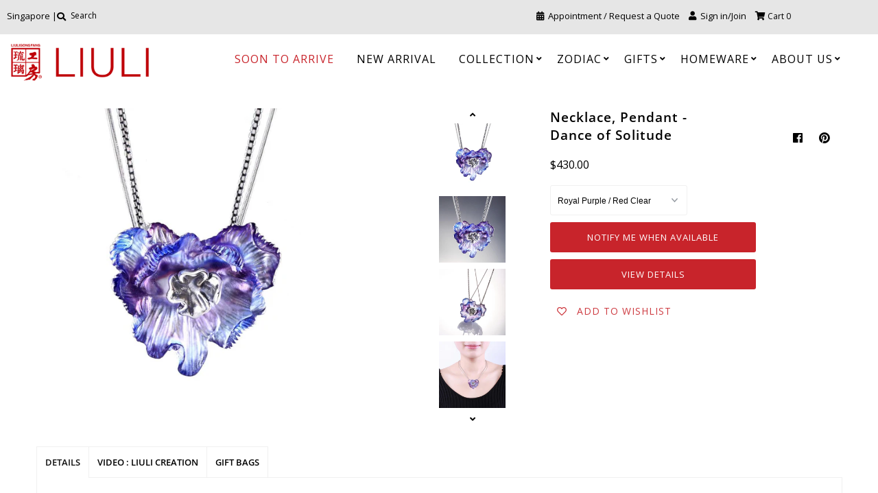

--- FILE ---
content_type: text/html; charset=utf-8
request_url: https://liulisg.com/products/necklace-dance-of-solitude
body_size: 59586
content:
<!DOCTYPE html>
<!--[if lt IE 7 ]><html class="ie ie6" lang="en"> <![endif]-->
<!--[if IE 7 ]><html class="ie ie7" lang="en"> <![endif]-->
<!--[if IE 8 ]><html class="ie ie8" lang="en"> <![endif]-->
<!--[if (gte IE 9)|!(IE)]><!--><html lang="en" class="no-js"> <!--<![endif]-->
<head>
  <link rel="stylesheet" href="https://size-charts-relentless.herokuapp.com/css/size-charts-relentless.css" />
<script>
var sizeChartsRelentless = window.sizeChartsRelentless || {};
sizeChartsRelentless.product = {"id":6805094236338,"title":"Necklace, Pendant - Dance of Solitude","handle":"necklace-dance-of-solitude","description":"\u003ctable width=\"100%\"\u003e\n\u003ctbody\u003e\n\u003ctr\u003e\n\u003ctd colspan=\"2\"\u003e\n\u003cp\u003eThe Collection: \u003ca href=\"\/collections\/plux-collection-the-choreographer-who-upholds-beauty\" title=\"The Collection: The Choreographer Who Upholds Beauty\"\u003e\u003cstrong\u003eThe Choreographer Who Upholds Beauty\u003c\/strong\u003e\u003c\/a\u003e\u003c\/p\u003e\n\u003c\/td\u003e\n\u003c\/tr\u003e\n\u003ctr\u003e\n\u003ctd colspan=\"2\"\u003e\n\u003cp\u003e \u003c\/p\u003e\n\u003c\/td\u003e\n\u003c\/tr\u003e\n\u003ctr\u003e\n\u003ctd valign=\"top\" width=\"50%\"\u003e\n\u003cp\u003e\u003cstrong\u003eDance of Solitude (Pendant)\u003c\/strong\u003e\u003c\/p\u003e\n\u003cp\u003eDance, is like a cloud.\u003cbr\u003eDance, is like the wind.\u003cbr\u003eWith a world that looks to dreams,\u003cbr\u003emy dance\u003cbr\u003eis of undefinable beauty.\u003c\/p\u003e\n\u003c\/td\u003e\n\u003ctd valign=\"top\" width=\"50%\"\u003e\n\u003cp\u003e\u003cstrong\u003e独舞 (项坠)\u003c\/strong\u003e\u003c\/p\u003e\n\u003cp\u003e舞，像云\u003cbr\u003e舞，像风\u003cbr\u003e当世界倚梦而憩\u003cbr\u003e我的舞步\u003cbr\u003e是无人知晓的美丽\u003c\/p\u003e\n\u003c\/td\u003e\n\u003c\/tr\u003e\n\u003ctr\u003e\n\u003ctd colspan=\"2\" valign=\"top\"\u003e\n\u003cp\u003e \u003c\/p\u003e\n\u003c\/td\u003e\n\u003c\/tr\u003e\n\u003ctr\u003e\n\u003ctd width=\"50%\"\u003e\n\u003cp\u003e\u003cstrong\u003eDesign Ref. No.:\u003c\/strong\u003e\u003c\/p\u003e\n\u003c\/td\u003e\n\u003ctd width=\"50%\"\u003e\n\u003cp\u003e\u003cspan id=\"showpro_id0\" style=\"color: red;\"\u003e\u003c\/span\u003e\u003cspan id=\"txtpro_id0\"\u003eJNF073.NDA\u003c\/span\u003e\u003c\/p\u003e\n\u003c\/td\u003e\n\u003c\/tr\u003e\n\u003ctr\u003e\n\u003ctd valign=\"top\" width=\"50%\"\u003e\n\u003cp\u003e\u003cstrong\u003eSize (L×W×H):\u003c\/strong\u003e\u003c\/p\u003e\n\u003c\/td\u003e\n\u003ctd width=\"50%\"\u003e\n\u003cp\u003e1.42\"L x 1.57\"D x 0.59\"H inches\u003c\/p\u003e\n\u003c\/td\u003e\n\u003c\/tr\u003e\n\u003ctr\u003e\n\u003ctd width=\"50%\"\u003e\n\u003cp\u003e\u003cstrong\u003eMaterial:\u003c\/strong\u003e\u003c\/p\u003e\n\u003c\/td\u003e\n\u003ctd width=\"50%\"\u003e\n\u003cp\u003eCrystal Glass\u003c\/p\u003e\n\u003c\/td\u003e\n\u003c\/tr\u003e\n\u003ctr\u003e\n\u003ctd colspan=\"2\"\u003e\n\u003cp\u003e \u003c\/p\u003e\n\u003c\/td\u003e\n\u003c\/tr\u003e\n\u003ctr\u003e\n\u003ctd colspan=\"2\"\u003e\n\u003cp\u003e* Note: As the art pieces are individually hand-made, the color and dimensions will vary slightly.\u003c\/p\u003e\n\u003c\/td\u003e\n\u003c\/tr\u003e\n\u003c\/tbody\u003e\n\u003c\/table\u003e","published_at":"2021-07-14T16:27:23+08:00","created_at":"2021-06-08T14:53:48+08:00","vendor":"PLUX - Jewelry","type":"Necklace","tags":[],"price":43000,"price_min":43000,"price_max":43000,"available":false,"price_varies":false,"compare_at_price":null,"compare_at_price_min":0,"compare_at_price_max":0,"compare_at_price_varies":false,"variants":[{"id":40243937673394,"title":"Royal Purple \/ Red Clear","option1":"Royal Purple \/ Red Clear","option2":null,"option3":null,"sku":"JNF073.NDACO","requires_shipping":true,"taxable":true,"featured_image":{"id":29423659909298,"product_id":6805094236338,"position":1,"created_at":"2021-06-08T14:53:48+08:00","updated_at":"2021-09-07T14:31:54+08:00","alt":"'-- DELETE -- Necklace, Pendant - Dance of Solitude - LIULI Crystal Art","width":1000,"height":1000,"src":"\/\/liulisg.com\/cdn\/shop\/products\/JNF073.NDACO.jpg?v=1630996314","variant_ids":[40243937673394]},"available":false,"name":"Necklace, Pendant - Dance of Solitude - Royal Purple \/ Red Clear","public_title":"Royal Purple \/ Red Clear","options":["Royal Purple \/ Red Clear"],"price":43000,"weight":907,"compare_at_price":null,"inventory_management":"shopify","barcode":null,"featured_media":{"alt":"'-- DELETE -- Necklace, Pendant - Dance of Solitude - LIULI Crystal Art","id":21708965871794,"position":1,"preview_image":{"aspect_ratio":1.0,"height":1000,"width":1000,"src":"\/\/liulisg.com\/cdn\/shop\/products\/JNF073.NDACO.jpg?v=1630996314"}},"requires_selling_plan":false,"selling_plan_allocations":[]},{"id":40243937771698,"title":"Sky Blue Clear","option1":"Sky Blue Clear","option2":null,"option3":null,"sku":"JNF073.NDABM","requires_shipping":true,"taxable":true,"featured_image":{"id":29423660040370,"product_id":6805094236338,"position":5,"created_at":"2021-06-08T14:53:48+08:00","updated_at":"2021-09-07T14:31:55+08:00","alt":"'-- DELETE -- Necklace, Pendant - Dance of Solitude - LIULI Crystal Art","width":1000,"height":1000,"src":"\/\/liulisg.com\/cdn\/shop\/products\/JNF073.NDABM.jpg?v=1630996315","variant_ids":[40243937771698]},"available":false,"name":"Necklace, Pendant - Dance of Solitude - Sky Blue Clear","public_title":"Sky Blue Clear","options":["Sky Blue Clear"],"price":43000,"weight":907,"compare_at_price":null,"inventory_management":"shopify","barcode":null,"featured_media":{"alt":"'-- DELETE -- Necklace, Pendant - Dance of Solitude - LIULI Crystal Art","id":21708966002866,"position":5,"preview_image":{"aspect_ratio":1.0,"height":1000,"width":1000,"src":"\/\/liulisg.com\/cdn\/shop\/products\/JNF073.NDABM.jpg?v=1630996315"}},"requires_selling_plan":false,"selling_plan_allocations":[]}],"images":["\/\/liulisg.com\/cdn\/shop\/products\/JNF073.NDACO.jpg?v=1630996314","\/\/liulisg.com\/cdn\/shop\/products\/JNF073.NDACO-01.jpg?v=1630996314","\/\/liulisg.com\/cdn\/shop\/products\/JNF073.NDACO-02.jpg?v=1630996315","\/\/liulisg.com\/cdn\/shop\/products\/JNF073.NDACO-03.jpg?v=1630996315","\/\/liulisg.com\/cdn\/shop\/products\/JNF073.NDABM.jpg?v=1630996315","\/\/liulisg.com\/cdn\/shop\/products\/JNF073.NDABM-01.jpg?v=1630996315","\/\/liulisg.com\/cdn\/shop\/products\/JNF073.NDABM-02.jpg?v=1630996315","\/\/liulisg.com\/cdn\/shop\/products\/JNF073.NDABM-03.jpg?v=1630996315","\/\/liulisg.com\/cdn\/shop\/products\/JNF073.NDABM-04.jpg?v=1630996315","\/\/liulisg.com\/cdn\/shop\/products\/JNF073.NDABM-05.jpg?v=1630996315","\/\/liulisg.com\/cdn\/shop\/products\/JNF073.NDABM-06.jpg?v=1630996315"],"featured_image":"\/\/liulisg.com\/cdn\/shop\/products\/JNF073.NDACO.jpg?v=1630996314","options":["Color"],"media":[{"alt":"'-- DELETE -- Necklace, Pendant - Dance of Solitude - LIULI Crystal Art","id":21708965871794,"position":1,"preview_image":{"aspect_ratio":1.0,"height":1000,"width":1000,"src":"\/\/liulisg.com\/cdn\/shop\/products\/JNF073.NDACO.jpg?v=1630996314"},"aspect_ratio":1.0,"height":1000,"media_type":"image","src":"\/\/liulisg.com\/cdn\/shop\/products\/JNF073.NDACO.jpg?v=1630996314","width":1000},{"alt":"'-- DELETE -- Necklace, Pendant - Dance of Solitude - LIULI Crystal Art","id":21708965904562,"position":2,"preview_image":{"aspect_ratio":1.0,"height":1000,"width":1000,"src":"\/\/liulisg.com\/cdn\/shop\/products\/JNF073.NDACO-01.jpg?v=1630996314"},"aspect_ratio":1.0,"height":1000,"media_type":"image","src":"\/\/liulisg.com\/cdn\/shop\/products\/JNF073.NDACO-01.jpg?v=1630996314","width":1000},{"alt":"'-- DELETE -- Necklace, Pendant - Dance of Solitude - LIULI Crystal Art","id":21708965937330,"position":3,"preview_image":{"aspect_ratio":1.0,"height":1000,"width":1000,"src":"\/\/liulisg.com\/cdn\/shop\/products\/JNF073.NDACO-02.jpg?v=1630996315"},"aspect_ratio":1.0,"height":1000,"media_type":"image","src":"\/\/liulisg.com\/cdn\/shop\/products\/JNF073.NDACO-02.jpg?v=1630996315","width":1000},{"alt":"'-- DELETE -- Necklace, Pendant - Dance of Solitude - LIULI Crystal Art","id":21708965970098,"position":4,"preview_image":{"aspect_ratio":1.0,"height":1000,"width":1000,"src":"\/\/liulisg.com\/cdn\/shop\/products\/JNF073.NDACO-03.jpg?v=1630996315"},"aspect_ratio":1.0,"height":1000,"media_type":"image","src":"\/\/liulisg.com\/cdn\/shop\/products\/JNF073.NDACO-03.jpg?v=1630996315","width":1000},{"alt":"'-- DELETE -- Necklace, Pendant - Dance of Solitude - LIULI Crystal Art","id":21708966002866,"position":5,"preview_image":{"aspect_ratio":1.0,"height":1000,"width":1000,"src":"\/\/liulisg.com\/cdn\/shop\/products\/JNF073.NDABM.jpg?v=1630996315"},"aspect_ratio":1.0,"height":1000,"media_type":"image","src":"\/\/liulisg.com\/cdn\/shop\/products\/JNF073.NDABM.jpg?v=1630996315","width":1000},{"alt":"'-- DELETE -- Necklace, Pendant - Dance of Solitude - LIULI Crystal Art","id":21708966035634,"position":6,"preview_image":{"aspect_ratio":1.0,"height":1000,"width":1000,"src":"\/\/liulisg.com\/cdn\/shop\/products\/JNF073.NDABM-01.jpg?v=1630996315"},"aspect_ratio":1.0,"height":1000,"media_type":"image","src":"\/\/liulisg.com\/cdn\/shop\/products\/JNF073.NDABM-01.jpg?v=1630996315","width":1000},{"alt":"'-- DELETE -- Necklace, Pendant - Dance of Solitude - LIULI Crystal Art","id":21708966068402,"position":7,"preview_image":{"aspect_ratio":1.0,"height":1000,"width":1000,"src":"\/\/liulisg.com\/cdn\/shop\/products\/JNF073.NDABM-02.jpg?v=1630996315"},"aspect_ratio":1.0,"height":1000,"media_type":"image","src":"\/\/liulisg.com\/cdn\/shop\/products\/JNF073.NDABM-02.jpg?v=1630996315","width":1000},{"alt":"'-- DELETE -- Necklace, Pendant - Dance of Solitude - LIULI Crystal Art","id":21708966101170,"position":8,"preview_image":{"aspect_ratio":1.0,"height":1000,"width":1000,"src":"\/\/liulisg.com\/cdn\/shop\/products\/JNF073.NDABM-03.jpg?v=1630996315"},"aspect_ratio":1.0,"height":1000,"media_type":"image","src":"\/\/liulisg.com\/cdn\/shop\/products\/JNF073.NDABM-03.jpg?v=1630996315","width":1000},{"alt":"'-- DELETE -- Necklace, Pendant - Dance of Solitude - LIULI Crystal Art","id":21708966133938,"position":9,"preview_image":{"aspect_ratio":1.0,"height":1000,"width":1000,"src":"\/\/liulisg.com\/cdn\/shop\/products\/JNF073.NDABM-04.jpg?v=1630996315"},"aspect_ratio":1.0,"height":1000,"media_type":"image","src":"\/\/liulisg.com\/cdn\/shop\/products\/JNF073.NDABM-04.jpg?v=1630996315","width":1000},{"alt":"'-- DELETE -- Necklace, Pendant - Dance of Solitude - LIULI Crystal Art","id":21708966166706,"position":10,"preview_image":{"aspect_ratio":1.0,"height":1000,"width":1000,"src":"\/\/liulisg.com\/cdn\/shop\/products\/JNF073.NDABM-05.jpg?v=1630996315"},"aspect_ratio":1.0,"height":1000,"media_type":"image","src":"\/\/liulisg.com\/cdn\/shop\/products\/JNF073.NDABM-05.jpg?v=1630996315","width":1000},{"alt":"'-- DELETE -- Necklace, Pendant - Dance of Solitude - LIULI Crystal Art","id":21708966199474,"position":11,"preview_image":{"aspect_ratio":1.0,"height":1000,"width":1000,"src":"\/\/liulisg.com\/cdn\/shop\/products\/JNF073.NDABM-06.jpg?v=1630996315"},"aspect_ratio":1.0,"height":1000,"media_type":"image","src":"\/\/liulisg.com\/cdn\/shop\/products\/JNF073.NDABM-06.jpg?v=1630996315","width":1000}],"requires_selling_plan":false,"selling_plan_groups":[],"content":"\u003ctable width=\"100%\"\u003e\n\u003ctbody\u003e\n\u003ctr\u003e\n\u003ctd colspan=\"2\"\u003e\n\u003cp\u003eThe Collection: \u003ca href=\"\/collections\/plux-collection-the-choreographer-who-upholds-beauty\" title=\"The Collection: The Choreographer Who Upholds Beauty\"\u003e\u003cstrong\u003eThe Choreographer Who Upholds Beauty\u003c\/strong\u003e\u003c\/a\u003e\u003c\/p\u003e\n\u003c\/td\u003e\n\u003c\/tr\u003e\n\u003ctr\u003e\n\u003ctd colspan=\"2\"\u003e\n\u003cp\u003e \u003c\/p\u003e\n\u003c\/td\u003e\n\u003c\/tr\u003e\n\u003ctr\u003e\n\u003ctd valign=\"top\" width=\"50%\"\u003e\n\u003cp\u003e\u003cstrong\u003eDance of Solitude (Pendant)\u003c\/strong\u003e\u003c\/p\u003e\n\u003cp\u003eDance, is like a cloud.\u003cbr\u003eDance, is like the wind.\u003cbr\u003eWith a world that looks to dreams,\u003cbr\u003emy dance\u003cbr\u003eis of undefinable beauty.\u003c\/p\u003e\n\u003c\/td\u003e\n\u003ctd valign=\"top\" width=\"50%\"\u003e\n\u003cp\u003e\u003cstrong\u003e独舞 (项坠)\u003c\/strong\u003e\u003c\/p\u003e\n\u003cp\u003e舞，像云\u003cbr\u003e舞，像风\u003cbr\u003e当世界倚梦而憩\u003cbr\u003e我的舞步\u003cbr\u003e是无人知晓的美丽\u003c\/p\u003e\n\u003c\/td\u003e\n\u003c\/tr\u003e\n\u003ctr\u003e\n\u003ctd colspan=\"2\" valign=\"top\"\u003e\n\u003cp\u003e \u003c\/p\u003e\n\u003c\/td\u003e\n\u003c\/tr\u003e\n\u003ctr\u003e\n\u003ctd width=\"50%\"\u003e\n\u003cp\u003e\u003cstrong\u003eDesign Ref. No.:\u003c\/strong\u003e\u003c\/p\u003e\n\u003c\/td\u003e\n\u003ctd width=\"50%\"\u003e\n\u003cp\u003e\u003cspan id=\"showpro_id0\" style=\"color: red;\"\u003e\u003c\/span\u003e\u003cspan id=\"txtpro_id0\"\u003eJNF073.NDA\u003c\/span\u003e\u003c\/p\u003e\n\u003c\/td\u003e\n\u003c\/tr\u003e\n\u003ctr\u003e\n\u003ctd valign=\"top\" width=\"50%\"\u003e\n\u003cp\u003e\u003cstrong\u003eSize (L×W×H):\u003c\/strong\u003e\u003c\/p\u003e\n\u003c\/td\u003e\n\u003ctd width=\"50%\"\u003e\n\u003cp\u003e1.42\"L x 1.57\"D x 0.59\"H inches\u003c\/p\u003e\n\u003c\/td\u003e\n\u003c\/tr\u003e\n\u003ctr\u003e\n\u003ctd width=\"50%\"\u003e\n\u003cp\u003e\u003cstrong\u003eMaterial:\u003c\/strong\u003e\u003c\/p\u003e\n\u003c\/td\u003e\n\u003ctd width=\"50%\"\u003e\n\u003cp\u003eCrystal Glass\u003c\/p\u003e\n\u003c\/td\u003e\n\u003c\/tr\u003e\n\u003ctr\u003e\n\u003ctd colspan=\"2\"\u003e\n\u003cp\u003e \u003c\/p\u003e\n\u003c\/td\u003e\n\u003c\/tr\u003e\n\u003ctr\u003e\n\u003ctd colspan=\"2\"\u003e\n\u003cp\u003e* Note: As the art pieces are individually hand-made, the color and dimensions will vary slightly.\u003c\/p\u003e\n\u003c\/td\u003e\n\u003c\/tr\u003e\n\u003c\/tbody\u003e\n\u003c\/table\u003e"};
sizeChartsRelentless.productCollections = [{"id":270023426226,"handle":"all-collections","updated_at":"2026-01-12T20:10:31+08:00","published_at":"2021-06-09T10:59:40+08:00","sort_order":"price-asc","template_suffix":"mobile","published_scope":"global","title":"All Product Collections","body_html":""},{"id":460486443243,"handle":"all-products","title":"All Products","updated_at":"2026-01-12T20:10:31+08:00","body_html":"","published_at":"2025-02-24T12:26:58+08:00","sort_order":"price-asc","template_suffix":"","disjunctive":false,"rules":[{"column":"variant_weight","relation":"greater_than","condition":"-1"}],"published_scope":"global"},{"id":270047150258,"handle":"entire-product-count","title":"Entire product count","updated_at":"2026-01-12T20:10:31+08:00","body_html":"","published_at":"2021-06-09T16:25:09+08:00","sort_order":"best-selling","template_suffix":"","disjunctive":false,"rules":[{"column":"variant_price","relation":"greater_than","condition":"1"}],"published_scope":"global"},{"id":270033518770,"handle":"gift-occasions-wedding","updated_at":"2025-12-29T20:12:22+08:00","published_at":"2021-06-09T13:23:42+08:00","sort_order":"manual","template_suffix":"","published_scope":"global","title":"Gift Occasions - Valentine, Love \u0026 Romance","body_html":"\u003cimg alt=\"Gift Occasions - Valentine, Love \u0026amp; Romance\" src=\"https:\/\/cdn.shopify.com\/s\/files\/1\/0574\/9738\/7186\/files\/Valentine_day_gifts_for_couple_collection.jpg?v=1643259855\"\u003e"},{"id":270047346866,"handle":"jewelry-price-401-above","title":"Jewelry by Price: $401 \u0026 Above","updated_at":"2023-05-30T11:47:34+08:00","body_html":"","published_at":"2021-06-09T16:25:13+08:00","sort_order":"manual","template_suffix":"","disjunctive":false,"rules":[{"column":"vendor","relation":"contains","condition":"PLUX - Jewelry"},{"column":"variant_price","relation":"greater_than","condition":"400"}],"published_scope":"global"},{"id":270035779762,"handle":"jewelry-necklaces-pendants","updated_at":"2026-01-12T20:10:31+08:00","published_at":"2021-06-09T13:45:17+08:00","sort_order":"manual","template_suffix":"","published_scope":"global","title":"LIULI Glass Jewelry - Crystal Necklaces, Pendants, Earrings, Bracelet \u0026 Accessories","body_html":"\u003ctable width=\"100%\"\u003e\n  \u003ctbody\u003e\n    \u003ctr\u003e\n    \u003ctd style=\"text-align: center;\"\u003e\n    \u003cp align=\"center\"\u003e\u003cimg src=\"https:\/\/cdn.shopify.com\/s\/files\/1\/0227\/2947\/files\/PLUX_Sunlight_Garden_collection.jpg?v=1610487068\" alt=\"Chinese Crystal Art | Crystal Necklace | Crystal Pendants\"\u003e\u003c\/p\u003e\n    \u003c\/td\u003e\n    \u003c\/tr\u003e\n  \u003c\/tbody\u003e\n\u003c\/table\u003e\n"},{"id":270048034994,"handle":"out-of-stock","title":"out of stock","updated_at":"2026-01-18T12:49:30+08:00","body_html":"","published_at":"2022-07-19T18:00:53+08:00","sort_order":"best-selling","template_suffix":"","disjunctive":false,"rules":[{"column":"variant_inventory","relation":"less_than","condition":"1"}],"published_scope":"global"},{"id":270039253170,"handle":"thoughtful-gift-for-love-romance","updated_at":"2025-09-22T11:59:17+08:00","published_at":"2021-06-09T14:37:03+08:00","sort_order":"manual","template_suffix":"","published_scope":"global","title":"Thoughtful Gift for Love \u0026 Romance","body_html":""}];

</script>


<meta name="facebook-domain-verification" content="wjwl92aun6ulkr2s3ufwnlnvdmdm8c" />
<!-- "snippets/booster-seo.liquid" was not rendered, the associated app was uninstalled -->
  <meta charset="utf-8" />
  



  

















  


   


   


  


     


  














    


 


   


 







































<!-- Meta
================================================== -->
  <title>
    Necklace, Pendant - Dance of Solitude &ndash; LIULI Crystal Art - Singapore
  </title>
  
    <meta name="description" content="Only with moonlight do stars appear. Do not ask who I am. Exhaustive concealment is followed by an eternal embrace." />
  
  <link rel="canonical" href="https://liulisg.com/products/necklace-dance-of-solitude" />
  

  <meta property="og:type" content="product">
  <meta property="og:title" content="Necklace, Pendant - Dance of Solitude">
  <meta property="og:url" content="https://liulisg.com/products/necklace-dance-of-solitude">
  <meta property="og:description" content="



The Collection: The Choreographer Who Upholds Beauty




 




Dance of Solitude (Pendant)
Dance, is like a cloud.Dance, is like the wind.With a world that looks to dreams,my danceis of undefinable beauty.


独舞 (项坠)
舞，像云舞，像风当世界倚梦而憩我的舞步是无人知晓的美丽




 




Design Ref. No.:


JNF073.NDA




Size (L×W×H):


1.42&quot;L x 1.57&quot;D x 0.59&quot;H inches




Material:


Crystal Glass




 




* Note: As the art pieces are individually hand-made, the color and dimensions will vary slightly.



">
  
    <meta property="og:image" content="http://liulisg.com/cdn/shop/products/JNF073.NDACO_grande.jpg?v=1630996314">
    <meta property="og:image:secure_url" content="https://liulisg.com/cdn/shop/products/JNF073.NDACO_grande.jpg?v=1630996314">
  
    <meta property="og:image" content="http://liulisg.com/cdn/shop/products/JNF073.NDACO-01_grande.jpg?v=1630996314">
    <meta property="og:image:secure_url" content="https://liulisg.com/cdn/shop/products/JNF073.NDACO-01_grande.jpg?v=1630996314">
  
    <meta property="og:image" content="http://liulisg.com/cdn/shop/products/JNF073.NDACO-02_grande.jpg?v=1630996315">
    <meta property="og:image:secure_url" content="https://liulisg.com/cdn/shop/products/JNF073.NDACO-02_grande.jpg?v=1630996315">
  
  <meta property="og:price:amount" content="430.00">
  <meta property="og:price:currency" content="SGD">

<meta property="og:site_name" content="LIULI Crystal Art - Singapore">



  <meta name="twitter:card" content="summary">


  <meta name="twitter:site" content="@LiuliGongFang">


  <meta name="twitter:title" content="Necklace, Pendant - Dance of Solitude">
  <meta name="twitter:description" content="



The Collection: The Choreographer Who Upholds Beauty




 




Dance of Solitude (Pendant)
Dance, is like a cloud.Dance, is like the wind.With a world that looks to dreams,my danceis of undefinabl">
  <meta name="twitter:image" content="https://liulisg.com/cdn/shop/products/JNF073.NDACO_large.jpg?v=1630996314">
  <meta name="twitter:image:width" content="480">
  <meta name="twitter:image:height" content="480">


   
<!-- CSS
================================================== -->
  <link href="//liulisg.com/cdn/shop/t/48/assets/stylesheet.css?v=157566035819673532361768557478" rel="stylesheet" type="text/css" media="all" />
  <link href="//liulisg.com/cdn/shop/t/48/assets/maxaudience-styles.css?v=114853086549851585701747731059" rel="stylesheet" type="text/css" media="all" />

<!-- JS
================================================== -->
  <script src="//ajax.googleapis.com/ajax/libs/jquery/2.2.4/jquery.min.js" type="text/javascript"></script>
  <script src="//unpkg.com/eventemitter3@latest/dist/eventemitter3.umd.min.js" type="text/javascript"></script>

  

  <script src="//liulisg.com/cdn/shop/t/48/assets/theme.js?v=145888990141423366681752351222" type="text/javascript"></script>
  <script src="//liulisg.com/cdn/shopifycloud/storefront/assets/themes_support/option_selection-b017cd28.js" type="text/javascript"></script>
  <script src="//liulisg.com/cdn/shop/t/48/assets/jquery.instagram.js?v=58777072800108370171747731052" type="text/javascript"></script>


  <meta name="viewport" content="width=device-width, initial-scale=1, maximum-scale=1">

<!-- Favicons
================================================== -->
  
    <link rel="shortcut icon" href="//liulisg.com/cdn/shop/files/LIULI_FAVICON_32x32.jpg?v=1635324437" type="image/png" />
  
  

  <script>window.performance && window.performance.mark && window.performance.mark('shopify.content_for_header.start');</script><meta name="google-site-verification" content="8jZf7lo8pawRIV1Wy1FQkdo0QCSzCBn5KAe1dpYtn5g">
<meta id="shopify-digital-wallet" name="shopify-digital-wallet" content="/57497387186/digital_wallets/dialog">
<meta name="shopify-checkout-api-token" content="04a16a4543e9f0edfe1167293ceca7db">
<link rel="alternate" type="application/json+oembed" href="https://liulisg.com/products/necklace-dance-of-solitude.oembed">
<script async="async" src="/checkouts/internal/preloads.js?locale=en-SG"></script>
<link rel="preconnect" href="https://shop.app" crossorigin="anonymous">
<script async="async" src="https://shop.app/checkouts/internal/preloads.js?locale=en-SG&shop_id=57497387186" crossorigin="anonymous"></script>
<script id="apple-pay-shop-capabilities" type="application/json">{"shopId":57497387186,"countryCode":"SG","currencyCode":"SGD","merchantCapabilities":["supports3DS"],"merchantId":"gid:\/\/shopify\/Shop\/57497387186","merchantName":"LIULI Crystal Art - Singapore","requiredBillingContactFields":["postalAddress","email","phone"],"requiredShippingContactFields":["postalAddress","email","phone"],"shippingType":"shipping","supportedNetworks":["visa","masterCard","amex"],"total":{"type":"pending","label":"LIULI Crystal Art - Singapore","amount":"1.00"},"shopifyPaymentsEnabled":true,"supportsSubscriptions":true}</script>
<script id="shopify-features" type="application/json">{"accessToken":"04a16a4543e9f0edfe1167293ceca7db","betas":["rich-media-storefront-analytics"],"domain":"liulisg.com","predictiveSearch":true,"shopId":57497387186,"locale":"en"}</script>
<script>var Shopify = Shopify || {};
Shopify.shop = "liuligongfang-singapore.myshopify.com";
Shopify.locale = "en";
Shopify.currency = {"active":"SGD","rate":"1.0"};
Shopify.country = "SG";
Shopify.theme = {"name":"20250520 | Navy FAB - V0.2_20230502","id":151577428203,"schema_name":"Navy FAB","schema_version":"6.9.2","theme_store_id":null,"role":"main"};
Shopify.theme.handle = "null";
Shopify.theme.style = {"id":null,"handle":null};
Shopify.cdnHost = "liulisg.com/cdn";
Shopify.routes = Shopify.routes || {};
Shopify.routes.root = "/";</script>
<script type="module">!function(o){(o.Shopify=o.Shopify||{}).modules=!0}(window);</script>
<script>!function(o){function n(){var o=[];function n(){o.push(Array.prototype.slice.apply(arguments))}return n.q=o,n}var t=o.Shopify=o.Shopify||{};t.loadFeatures=n(),t.autoloadFeatures=n()}(window);</script>
<script>
  window.ShopifyPay = window.ShopifyPay || {};
  window.ShopifyPay.apiHost = "shop.app\/pay";
  window.ShopifyPay.redirectState = null;
</script>
<script id="shop-js-analytics" type="application/json">{"pageType":"product"}</script>
<script defer="defer" async type="module" src="//liulisg.com/cdn/shopifycloud/shop-js/modules/v2/client.init-shop-cart-sync_C5BV16lS.en.esm.js"></script>
<script defer="defer" async type="module" src="//liulisg.com/cdn/shopifycloud/shop-js/modules/v2/chunk.common_CygWptCX.esm.js"></script>
<script type="module">
  await import("//liulisg.com/cdn/shopifycloud/shop-js/modules/v2/client.init-shop-cart-sync_C5BV16lS.en.esm.js");
await import("//liulisg.com/cdn/shopifycloud/shop-js/modules/v2/chunk.common_CygWptCX.esm.js");

  window.Shopify.SignInWithShop?.initShopCartSync?.({"fedCMEnabled":true,"windoidEnabled":true});

</script>
<script>
  window.Shopify = window.Shopify || {};
  if (!window.Shopify.featureAssets) window.Shopify.featureAssets = {};
  window.Shopify.featureAssets['shop-js'] = {"shop-cart-sync":["modules/v2/client.shop-cart-sync_ZFArdW7E.en.esm.js","modules/v2/chunk.common_CygWptCX.esm.js"],"init-fed-cm":["modules/v2/client.init-fed-cm_CmiC4vf6.en.esm.js","modules/v2/chunk.common_CygWptCX.esm.js"],"shop-button":["modules/v2/client.shop-button_tlx5R9nI.en.esm.js","modules/v2/chunk.common_CygWptCX.esm.js"],"shop-cash-offers":["modules/v2/client.shop-cash-offers_DOA2yAJr.en.esm.js","modules/v2/chunk.common_CygWptCX.esm.js","modules/v2/chunk.modal_D71HUcav.esm.js"],"init-windoid":["modules/v2/client.init-windoid_sURxWdc1.en.esm.js","modules/v2/chunk.common_CygWptCX.esm.js"],"shop-toast-manager":["modules/v2/client.shop-toast-manager_ClPi3nE9.en.esm.js","modules/v2/chunk.common_CygWptCX.esm.js"],"init-shop-email-lookup-coordinator":["modules/v2/client.init-shop-email-lookup-coordinator_B8hsDcYM.en.esm.js","modules/v2/chunk.common_CygWptCX.esm.js"],"init-shop-cart-sync":["modules/v2/client.init-shop-cart-sync_C5BV16lS.en.esm.js","modules/v2/chunk.common_CygWptCX.esm.js"],"avatar":["modules/v2/client.avatar_BTnouDA3.en.esm.js"],"pay-button":["modules/v2/client.pay-button_FdsNuTd3.en.esm.js","modules/v2/chunk.common_CygWptCX.esm.js"],"init-customer-accounts":["modules/v2/client.init-customer-accounts_DxDtT_ad.en.esm.js","modules/v2/client.shop-login-button_C5VAVYt1.en.esm.js","modules/v2/chunk.common_CygWptCX.esm.js","modules/v2/chunk.modal_D71HUcav.esm.js"],"init-shop-for-new-customer-accounts":["modules/v2/client.init-shop-for-new-customer-accounts_ChsxoAhi.en.esm.js","modules/v2/client.shop-login-button_C5VAVYt1.en.esm.js","modules/v2/chunk.common_CygWptCX.esm.js","modules/v2/chunk.modal_D71HUcav.esm.js"],"shop-login-button":["modules/v2/client.shop-login-button_C5VAVYt1.en.esm.js","modules/v2/chunk.common_CygWptCX.esm.js","modules/v2/chunk.modal_D71HUcav.esm.js"],"init-customer-accounts-sign-up":["modules/v2/client.init-customer-accounts-sign-up_CPSyQ0Tj.en.esm.js","modules/v2/client.shop-login-button_C5VAVYt1.en.esm.js","modules/v2/chunk.common_CygWptCX.esm.js","modules/v2/chunk.modal_D71HUcav.esm.js"],"shop-follow-button":["modules/v2/client.shop-follow-button_Cva4Ekp9.en.esm.js","modules/v2/chunk.common_CygWptCX.esm.js","modules/v2/chunk.modal_D71HUcav.esm.js"],"checkout-modal":["modules/v2/client.checkout-modal_BPM8l0SH.en.esm.js","modules/v2/chunk.common_CygWptCX.esm.js","modules/v2/chunk.modal_D71HUcav.esm.js"],"lead-capture":["modules/v2/client.lead-capture_Bi8yE_yS.en.esm.js","modules/v2/chunk.common_CygWptCX.esm.js","modules/v2/chunk.modal_D71HUcav.esm.js"],"shop-login":["modules/v2/client.shop-login_D6lNrXab.en.esm.js","modules/v2/chunk.common_CygWptCX.esm.js","modules/v2/chunk.modal_D71HUcav.esm.js"],"payment-terms":["modules/v2/client.payment-terms_CZxnsJam.en.esm.js","modules/v2/chunk.common_CygWptCX.esm.js","modules/v2/chunk.modal_D71HUcav.esm.js"]};
</script>
<script>(function() {
  var isLoaded = false;
  function asyncLoad() {
    if (isLoaded) return;
    isLoaded = true;
    var urls = ["https:\/\/load.csell.co\/assets\/js\/cross-sell.js?shop=liuligongfang-singapore.myshopify.com","https:\/\/load.csell.co\/assets\/v2\/js\/core\/xsell.js?shop=liuligongfang-singapore.myshopify.com","https:\/\/gdprcdn.b-cdn.net\/js\/gdpr_cookie_consent.min.js?shop=liuligongfang-singapore.myshopify.com","https:\/\/widgetic.com\/sdk\/sdk.js?shop=liuligongfang-singapore.myshopify.com","https:\/\/wishlisthero-assets.revampco.com\/store-front\/bundle2.js?shop=liuligongfang-singapore.myshopify.com","https:\/\/formbuilder.hulkapps.com\/skeletopapp.js?shop=liuligongfang-singapore.myshopify.com","https:\/\/static.klaviyo.com\/onsite\/js\/klaviyo.js?company_id=VKMmjh\u0026shop=liuligongfang-singapore.myshopify.com","https:\/\/static.klaviyo.com\/onsite\/js\/klaviyo.js?company_id=VRjQP9\u0026shop=liuligongfang-singapore.myshopify.com","https:\/\/static.klaviyo.com\/onsite\/js\/klaviyo.js?company_id=VRjQP9\u0026shop=liuligongfang-singapore.myshopify.com","https:\/\/cdn.tabarn.app\/cdn\/automatic-discount\/automatic-discount-v2.min.js?shop=liuligongfang-singapore.myshopify.com","https:\/\/cdn.shopify.com\/s\/files\/1\/0574\/9738\/7186\/t\/7\/assets\/codes233142760.js?shop=liuligongfang-singapore.myshopify.com","https:\/\/cdn.shopify.com\/s\/files\/1\/0574\/9738\/7186\/t\/7\/assets\/note1102939970.js?shop=liuligongfang-singapore.myshopify.com","\/\/backinstock.useamp.com\/widget\/43491_1767156985.js?category=bis\u0026v=6\u0026shop=liuligongfang-singapore.myshopify.com"];
    for (var i = 0; i < urls.length; i++) {
      var s = document.createElement('script');
      s.type = 'text/javascript';
      s.async = true;
      s.src = urls[i];
      var x = document.getElementsByTagName('script')[0];
      x.parentNode.insertBefore(s, x);
    }
  };
  if(window.attachEvent) {
    window.attachEvent('onload', asyncLoad);
  } else {
    window.addEventListener('load', asyncLoad, false);
  }
})();</script>
<script id="__st">var __st={"a":57497387186,"offset":28800,"reqid":"9bc91741-b2af-4d53-91c1-a49e52808ca7-1768711810","pageurl":"liulisg.com\/products\/necklace-dance-of-solitude","u":"041b2d8bec4d","p":"product","rtyp":"product","rid":6805094236338};</script>
<script>window.ShopifyPaypalV4VisibilityTracking = true;</script>
<script id="captcha-bootstrap">!function(){'use strict';const t='contact',e='account',n='new_comment',o=[[t,t],['blogs',n],['comments',n],[t,'customer']],c=[[e,'customer_login'],[e,'guest_login'],[e,'recover_customer_password'],[e,'create_customer']],r=t=>t.map((([t,e])=>`form[action*='/${t}']:not([data-nocaptcha='true']) input[name='form_type'][value='${e}']`)).join(','),a=t=>()=>t?[...document.querySelectorAll(t)].map((t=>t.form)):[];function s(){const t=[...o],e=r(t);return a(e)}const i='password',u='form_key',d=['recaptcha-v3-token','g-recaptcha-response','h-captcha-response',i],f=()=>{try{return window.sessionStorage}catch{return}},m='__shopify_v',_=t=>t.elements[u];function p(t,e,n=!1){try{const o=window.sessionStorage,c=JSON.parse(o.getItem(e)),{data:r}=function(t){const{data:e,action:n}=t;return t[m]||n?{data:e,action:n}:{data:t,action:n}}(c);for(const[e,n]of Object.entries(r))t.elements[e]&&(t.elements[e].value=n);n&&o.removeItem(e)}catch(o){console.error('form repopulation failed',{error:o})}}const l='form_type',E='cptcha';function T(t){t.dataset[E]=!0}const w=window,h=w.document,L='Shopify',v='ce_forms',y='captcha';let A=!1;((t,e)=>{const n=(g='f06e6c50-85a8-45c8-87d0-21a2b65856fe',I='https://cdn.shopify.com/shopifycloud/storefront-forms-hcaptcha/ce_storefront_forms_captcha_hcaptcha.v1.5.2.iife.js',D={infoText:'Protected by hCaptcha',privacyText:'Privacy',termsText:'Terms'},(t,e,n)=>{const o=w[L][v],c=o.bindForm;if(c)return c(t,g,e,D).then(n);var r;o.q.push([[t,g,e,D],n]),r=I,A||(h.body.append(Object.assign(h.createElement('script'),{id:'captcha-provider',async:!0,src:r})),A=!0)});var g,I,D;w[L]=w[L]||{},w[L][v]=w[L][v]||{},w[L][v].q=[],w[L][y]=w[L][y]||{},w[L][y].protect=function(t,e){n(t,void 0,e),T(t)},Object.freeze(w[L][y]),function(t,e,n,w,h,L){const[v,y,A,g]=function(t,e,n){const i=e?o:[],u=t?c:[],d=[...i,...u],f=r(d),m=r(i),_=r(d.filter((([t,e])=>n.includes(e))));return[a(f),a(m),a(_),s()]}(w,h,L),I=t=>{const e=t.target;return e instanceof HTMLFormElement?e:e&&e.form},D=t=>v().includes(t);t.addEventListener('submit',(t=>{const e=I(t);if(!e)return;const n=D(e)&&!e.dataset.hcaptchaBound&&!e.dataset.recaptchaBound,o=_(e),c=g().includes(e)&&(!o||!o.value);(n||c)&&t.preventDefault(),c&&!n&&(function(t){try{if(!f())return;!function(t){const e=f();if(!e)return;const n=_(t);if(!n)return;const o=n.value;o&&e.removeItem(o)}(t);const e=Array.from(Array(32),(()=>Math.random().toString(36)[2])).join('');!function(t,e){_(t)||t.append(Object.assign(document.createElement('input'),{type:'hidden',name:u})),t.elements[u].value=e}(t,e),function(t,e){const n=f();if(!n)return;const o=[...t.querySelectorAll(`input[type='${i}']`)].map((({name:t})=>t)),c=[...d,...o],r={};for(const[a,s]of new FormData(t).entries())c.includes(a)||(r[a]=s);n.setItem(e,JSON.stringify({[m]:1,action:t.action,data:r}))}(t,e)}catch(e){console.error('failed to persist form',e)}}(e),e.submit())}));const S=(t,e)=>{t&&!t.dataset[E]&&(n(t,e.some((e=>e===t))),T(t))};for(const o of['focusin','change'])t.addEventListener(o,(t=>{const e=I(t);D(e)&&S(e,y())}));const B=e.get('form_key'),M=e.get(l),P=B&&M;t.addEventListener('DOMContentLoaded',(()=>{const t=y();if(P)for(const e of t)e.elements[l].value===M&&p(e,B);[...new Set([...A(),...v().filter((t=>'true'===t.dataset.shopifyCaptcha))])].forEach((e=>S(e,t)))}))}(h,new URLSearchParams(w.location.search),n,t,e,['guest_login'])})(!0,!0)}();</script>
<script integrity="sha256-4kQ18oKyAcykRKYeNunJcIwy7WH5gtpwJnB7kiuLZ1E=" data-source-attribution="shopify.loadfeatures" defer="defer" src="//liulisg.com/cdn/shopifycloud/storefront/assets/storefront/load_feature-a0a9edcb.js" crossorigin="anonymous"></script>
<script crossorigin="anonymous" defer="defer" src="//liulisg.com/cdn/shopifycloud/storefront/assets/shopify_pay/storefront-65b4c6d7.js?v=20250812"></script>
<script data-source-attribution="shopify.dynamic_checkout.dynamic.init">var Shopify=Shopify||{};Shopify.PaymentButton=Shopify.PaymentButton||{isStorefrontPortableWallets:!0,init:function(){window.Shopify.PaymentButton.init=function(){};var t=document.createElement("script");t.src="https://liulisg.com/cdn/shopifycloud/portable-wallets/latest/portable-wallets.en.js",t.type="module",document.head.appendChild(t)}};
</script>
<script data-source-attribution="shopify.dynamic_checkout.buyer_consent">
  function portableWalletsHideBuyerConsent(e){var t=document.getElementById("shopify-buyer-consent"),n=document.getElementById("shopify-subscription-policy-button");t&&n&&(t.classList.add("hidden"),t.setAttribute("aria-hidden","true"),n.removeEventListener("click",e))}function portableWalletsShowBuyerConsent(e){var t=document.getElementById("shopify-buyer-consent"),n=document.getElementById("shopify-subscription-policy-button");t&&n&&(t.classList.remove("hidden"),t.removeAttribute("aria-hidden"),n.addEventListener("click",e))}window.Shopify?.PaymentButton&&(window.Shopify.PaymentButton.hideBuyerConsent=portableWalletsHideBuyerConsent,window.Shopify.PaymentButton.showBuyerConsent=portableWalletsShowBuyerConsent);
</script>
<script data-source-attribution="shopify.dynamic_checkout.cart.bootstrap">document.addEventListener("DOMContentLoaded",(function(){function t(){return document.querySelector("shopify-accelerated-checkout-cart, shopify-accelerated-checkout")}if(t())Shopify.PaymentButton.init();else{new MutationObserver((function(e,n){t()&&(Shopify.PaymentButton.init(),n.disconnect())})).observe(document.body,{childList:!0,subtree:!0})}}));
</script>
<link id="shopify-accelerated-checkout-styles" rel="stylesheet" media="screen" href="https://liulisg.com/cdn/shopifycloud/portable-wallets/latest/accelerated-checkout-backwards-compat.css" crossorigin="anonymous">
<style id="shopify-accelerated-checkout-cart">
        #shopify-buyer-consent {
  margin-top: 1em;
  display: inline-block;
  width: 100%;
}

#shopify-buyer-consent.hidden {
  display: none;
}

#shopify-subscription-policy-button {
  background: none;
  border: none;
  padding: 0;
  text-decoration: underline;
  font-size: inherit;
  cursor: pointer;
}

#shopify-subscription-policy-button::before {
  box-shadow: none;
}

      </style>
<script id="sections-script" data-sections="product-recommendations" defer="defer" src="//liulisg.com/cdn/shop/t/48/compiled_assets/scripts.js?9993"></script>
<script>window.performance && window.performance.mark && window.performance.mark('shopify.content_for_header.end');</script>

  <script type="text/javascript">
    $(window).load(function() {
      $('.collection-image').matchHeight();
    });
  </script>
  
<script type="text/javascript">(function e(){var e=document.createElement("script");e.type="text/javascript",e.async=true,e.src="//staticw2.yotpo.com/4esgbZtX4cVbqCkVDVIbZXXYzZ8ZB03x1PDEAn0s/widget.js";var t=document.getElementsByTagName("script")[0];t.parentNode.insertBefore(e,t)})();</script> 
  
  
<!-- Global site tag (gtag.js) - Google Ads: 1010152516 -->
<script async src="https://www.googletagmanager.com/gtag/js?id=AW-1010152516"></script>
<script>
  window.dataLayer = window.dataLayer || [];
  function gtag(){dataLayer.push(arguments);}
  gtag('js', new Date());

  gtag('config', 'AW-1010152516');
</script>
  

  
  

  


  
  
  
  
 

  <!-- REAMAZE INTEGRATION START - DO NOT REMOVE -->
<!-- Reamaze Config file - DO NOT REMOVE -->
<script type="text/javascript">
  var _support = _support || { 'ui': {}, 'user': {} };
  _support.account = "liuliusa";
</script>
<!-- Reamaze SSO file - DO NOT REMOVE -->


<!-- REAMAZE INTEGRATION END - DO NOT REMOVE -->
  
<script src="https://use.fontawesome.com/1c8f5dd845.js"></script>


<!-- Font icon for header icons -->
<link href="https://wishlisthero-assets.revampco.com/safe-icons/css/wishlisthero-icons.css" rel="stylesheet"/>
<!-- Style for floating buttons and others -->
<style type="text/css">
    .wishlisthero-floating {
        position: absolute;
          right:5px;
        top: 5px;
        z-index: 23;
        border-radius: 100%;
    }

    .wishlisthero-floating:hover {
        background-color: rgba(0, 0, 0, 0.05);
    }

    .wishlisthero-floating button {
        font-size: 20px !important;
        width: 40px !important;
        padding: 0.125em 0 0 !important;
    }
.MuiTypography-body2 ,.MuiTypography-body1 ,.MuiTypography-caption ,.MuiTypography-button ,.MuiTypography-h1 ,.MuiTypography-h2 ,.MuiTypography-h3 ,.MuiTypography-h4 ,.MuiTypography-h5 ,.MuiTypography-h6 ,.MuiTypography-subtitle1 ,.MuiTypography-subtitle2 ,.MuiTypography-overline , MuiButton-root,  .MuiCardHeader-title a{
     font-family: inherit !important; /*Roboto, Helvetica, Arial, sans-serif;*/
}
.MuiTypography-h1 , .MuiTypography-h2 , .MuiTypography-h3 , .MuiTypography-h4 , .MuiTypography-h5 , .MuiTypography-h6 ,  .MuiCardHeader-title a{
     font-family: ,  !important;
     font-family: ,  !important;
     font-family: ,  !important;
     font-family: ,  !important;
}

    /****************************************************************************************/
    /* For some theme shared view need some spacing */
    /*
    #wishlist-hero-shared-list-view {
  margin-top: 15px;
  margin-bottom: 15px;
}
#wishlist-hero-shared-list-view h1 {
  padding-left: 5px;
}

#wishlisthero-product-page-button-container {
  padding-top: 15px;
}
*/
    /****************************************************************************************/
    /* #wishlisthero-product-page-button-container button {
  padding-left: 1px !important;
} */
    /****************************************************************************************/
    /* Customize the indicator when wishlist has items AND the normal indicator not working */
/*     span.wishlist-hero-items-count {

  top: 0px;
  right: -6px;



}

@media screen and (max-width: 749px){
.wishlisthero-product-page-button-container{
width:100%
}
.wishlisthero-product-page-button-container button{
 margin-left:auto !important; margin-right: auto !important;
}
}
@media screen and (max-width: 749px) {
span.wishlist-hero-items-count {
top: 10px;
right: 3px;
}
}*/
</style>
<script>window.wishlisthero_cartDotClasses=['site-header__cart-count', 'is-visible'];</script>
 <script type='text/javascript'>try{
   window.WishListHero_setting = {"ButtonColor":"rgb(200, 36, 43)","IconColor":"rgba(255, 255, 255, 1)","IconType":"Heart","ButtonTextBeforeAdding":"ADD TO WISHLIST","ButtonTextAfterAdding":"ADDED TO WISHLIST","AnimationAfterAddition":"None","ButtonTextAddToCart":"ADD TO CART","ButtonTextOutOfStock":"OUT OF STOCK","ButtonTextAddAllToCart":"ADD ALL TO CART","ButtonTextRemoveAllToCart":"REMOVE ALL FROM WISHLIST","AddedProductNotificationText":"Product added to wishlist successfully","AddedProductToCartNotificationText":"Product added to cart successfully","ViewCartLinkText":"View Cart","SharePopup_TitleText":"Share My wishlist","SharePopup_shareBtnText":"Share","SharePopup_shareHederText":"Share on Social Networks","SharePopup_shareCopyText":"Or copy Wishlist link to share","SharePopup_shareCancelBtnText":"cancel","SharePopup_shareCopyBtnText":"copy","SendEMailPopup_BtnText":"send email","SendEMailPopup_FromText":"From Name","SendEMailPopup_ToText":"To email","SendEMailPopup_BodyText":"Body","SendEMailPopup_SendBtnText":"send","SendEMailPopup_TitleText":"Send My Wislist via Email","AddProductMessageText":"Are you sure you want to add all items to cart ?","RemoveProductMessageText":"Are you sure you want to remove this item from your wishlist ?","RemoveAllProductMessageText":"Are you sure you want to remove all items from your wishlist ?","RemovedProductNotificationText":"Product removed from wishlist successfully","AddAllOutOfStockProductNotificationText":"There seems to have been an issue adding items to cart, please try again later","RemovePopupOkText":"ok","RemovePopup_HeaderText":"ARE YOU SURE?","ViewWishlistText":"View wishlist","EmptyWishlistText":"there are no items in this wishlist","BuyNowButtonText":"Buy Now","BuyNowButtonColor":"rgb(200, 36, 43)","BuyNowTextButtonColor":"rgb(255, 255, 255)","Wishlist_Title":"LIULI WISHLIST","WishlistHeaderTitleAlignment":"Center","WishlistProductImageSize":"Normal","PriceColor":"rgb(0, 122, 206)","HeaderFontSize":"30","PriceFontSize":"18","ProductNameFontSize":"16","LaunchPointType":"floating_point","DisplayWishlistAs":"popup_window","DisplayButtonAs":"text_with_icon","PopupSize":"md","HideAddToCartButton":false,"NoRedirectAfterAddToCart":false,"DisableGuestCustomer":false,"LoginPopupContent":"Please login to save your wishlist across devices.","LoginPopupLoginBtnText":"Login","LoginPopupContentFontSize":"20","NotificationPopupPosition":"right","WishlistButtonTextColor":"rgba(255, 255, 255, 1)","EnableRemoveFromWishlistAfterAddButtonText":"REMOVE FROM WISHLIST","_id":"60c87f186f953f7d2e80fac8","EnableCollection":false,"EnableShare":false,"RemovePowerBy":false,"EnableFBPixel":false,"DisapleApp":false,"FloatPointPossition":"bottom_left","HeartStateToggle":true,"HeaderMenuItemsIndicator":true,"EnableRemoveFromWishlistAfterAdd":true,"Shop":"liuligongfang-singapore.myshopify.com","shop":"liuligongfang-singapore.myshopify.com","Status":"Active","Plan":"FREE"};  
  }catch(e){ console.error('Error loading config',e); } </script>
  
  
  
  
  
  
<!-- Hotjar Tracking Code for https://liuli.sg/ -->
<script>
    (function(h,o,t,j,a,r){
        h.hj=h.hj||function(){(h.hj.q=h.hj.q||[]).push(arguments)};
        h._hjSettings={hjid:2498574,hjsv:6};
        a=o.getElementsByTagName('head')[0];
        r=o.createElement('script');r.async=1;
        r.src=t+h._hjSettings.hjid+j+h._hjSettings.hjsv;
        a.appendChild(r);
    })(window,document,'https://static.hotjar.com/c/hotjar-','.js?sv=');
</script>
  
<!-- Hotjar Tracking Code for https://liulisg.com/ -->
<script>
    (function(h,o,t,j,a,r){
        h.hj=h.hj||function(){(h.hj.q=h.hj.q||[]).push(arguments)};
        h._hjSettings={hjid:2855479,hjsv:6};
        a=o.getElementsByTagName('head')[0];
        r=o.createElement('script');r.async=1;
        r.src=t+h._hjSettings.hjid+j+h._hjSettings.hjsv;
        a.appendChild(r);
    })(window,document,'https://static.hotjar.com/c/hotjar-','.js?sv=');
</script>

<!-- Install this snippet AFTER the Hotjar tracking code. -->
<script>
var userId = null; // Replace your_user_id with your own if available.

window.hj('identify', userId, {
    // Add your own custom attributes here. Some EXAMPLES:
    // 'Signed up': '2019—06-20Z', // Signup date in ISO-8601 format.
    // 'Last purchase category': 'Electronics', // Send strings with quotes around them.
    // 'Total purchases': 15, // Send numbers without quotes.
    // 'Last purchase date': '2019-06-20Z', // Send dates in ISO-8601 format.
    // 'Last refund date': null, // Send null when no value exists for a user.
});
</script>  
  
<!-- End Hotjar User ttribute Tracking  -->  
  
  
  <!-- Klavio Tracking  -->   
<script async type="text/javascript" src="https://static.klaviyo.com/onsite/js/klaviyo.js?company_id=VKMmjh"></script>
 <!-- End Klavio Tracking  -->  
  
  
  <!-- PRE ORDER Button Script to reduce delay -->
  <script defer src="https://storage.googleapis.com/timesact/public/timesact.js" type="text/javascript"></script>  
  <!-- END -->
  
  

 <script defer>

  /**
   * IMPORTANT!
   * Do not edit this file. Any changes made could be overwritten by at
   * any time. If you need assistance, please reach out to us at support@gist-apps.com.
   */

  if (typeof(GIST) == 'undefined') {
    window.GIST = GIST = {};
  }
  if (typeof(GIST.f) == 'undefined') {
    GIST.f = {};
  }

  GIST.f._isEmpty = function(obj){

    for(var prop in obj) {
      if(obj.hasOwnProperty(prop)) {
        return false;
      }
    }

    return JSON.stringify(obj) === JSON.stringify({});

  };

</script>

  	 

<link rel="preload" as="font" href="https://cdn.shopify.com/s/files/1/0574/9738/7186/t/7/assets/revicons.woff?5510888" type="font/woff" crossorigin="anonymous" media="all"/>
<link rel="preload" as="font" href="https://cdn.shopify.com/s/files/1/0574/9738/7186/t/7/assets/fontawesome-webfont.woff2?v=4.7.0" type="font/woff2" crossorigin="anonymous" media="all"/>
<link rel="stylesheet" href="https://cdn.shopify.com/s/files/1/0574/9738/7186/t/7/assets/font-awesome.css?6.7.13" type="text/css" />
<link rel="stylesheet" href="https://cdn.shopify.com/s/files/1/0574/9738/7186/t/7/assets/pe-icon-7-stroke.css?6.7.13" type="text/css" />
<link rel="stylesheet" href="https://cdn.shopify.com/s/files/1/0574/9738/7186/t/7/assets/rs6.css?6.7.13" type="text/css" />

<script type="text/javascript">function setREVStartSize(e){
			//window.requestAnimationFrame(function() {
				window.RSIW = window.RSIW===undefined ? window.innerWidth : window.RSIW;
				window.RSIH = window.RSIH===undefined ? window.innerHeight : window.RSIH;
				try {
					var pw = document.getElementById(e.c).parentNode.offsetWidth,
						newh;
					pw = pw===0 || isNaN(pw) ? window.RSIW : pw;
					e.tabw = e.tabw===undefined ? 0 : parseInt(e.tabw);
					e.thumbw = e.thumbw===undefined ? 0 : parseInt(e.thumbw);
					e.tabh = e.tabh===undefined ? 0 : parseInt(e.tabh);
					e.thumbh = e.thumbh===undefined ? 0 : parseInt(e.thumbh);
					e.tabhide = e.tabhide===undefined ? 0 : parseInt(e.tabhide);
					e.thumbhide = e.thumbhide===undefined ? 0 : parseInt(e.thumbhide);
					e.mh = e.mh===undefined || e.mh=="" || e.mh==="auto" ? 0 : parseInt(e.mh,0);
					if(e.layout==="fullscreen" || e.l==="fullscreen")
						newh = Math.max(e.mh,window.RSIH);
					else{
						e.gw = Array.isArray(e.gw) ? e.gw : [e.gw];
						for (var i in e.rl) if (e.gw[i]===undefined || e.gw[i]===0) e.gw[i] = e.gw[i-1];
						e.gh = e.el===undefined || e.el==="" || (Array.isArray(e.el) && e.el.length==0)? e.gh : e.el;
						e.gh = Array.isArray(e.gh) ? e.gh : [e.gh];
						for (var i in e.rl) if (e.gh[i]===undefined || e.gh[i]===0) e.gh[i] = e.gh[i-1];

						var nl = new Array(e.rl.length),
							ix = 0,
							sl;
						e.tabw = e.tabhide>=pw ? 0 : e.tabw;
						e.thumbw = e.thumbhide>=pw ? 0 : e.thumbw;
						e.tabh = e.tabhide>=pw ? 0 : e.tabh;
						e.thumbh = e.thumbhide>=pw ? 0 : e.thumbh;
						for (var i in e.rl) nl[i] = e.rl[i]<window.RSIW ? 0 : e.rl[i];
						sl = nl[0];
						for (var i in nl) if (sl>nl[i] && nl[i]>0) { sl = nl[i]; ix=i;}
						var m = pw>(e.gw[ix]+e.tabw+e.thumbw) ? 1 : (pw-(e.tabw+e.thumbw)) / (e.gw[ix]);
						newh =  (e.gh[ix] * m) + (e.tabh + e.thumbh);
					}
					if(window.rs_init_css===undefined) window.rs_init_css = document.head.appendChild(document.createElement("style"));
					document.getElementById(e.c).height = newh+"px";
					window.rs_init_css.innerHTML += "#"+e.c+"_wrapper { height: "+newh+"px }";
				} catch(e){
					console.log("Failure at Presize of Slider:" + e)
				}
			//});
		  };</script>
<!-- BEGIN app block: shopify://apps/consentmo-gdpr/blocks/gdpr_cookie_consent/4fbe573f-a377-4fea-9801-3ee0858cae41 -->


<!-- END app block --><!-- BEGIN app block: shopify://apps/yotpo-product-reviews/blocks/settings/eb7dfd7d-db44-4334-bc49-c893b51b36cf -->


<script type="text/javascript">
  (function e(){var e=document.createElement("script");
  e.type="text/javascript",e.async=true,
  e.src="//staticw2.yotpo.com//widget.js?lang=en";
  var t=document.getElementsByTagName("script")[0];
  t.parentNode.insertBefore(e,t)})();
</script>



  
<!-- END app block --><!-- BEGIN app block: shopify://apps/hulk-form-builder/blocks/app-embed/b6b8dd14-356b-4725-a4ed-77232212b3c3 --><!-- BEGIN app snippet: hulkapps-formbuilder-theme-ext --><script type="text/javascript">
  
  if (typeof window.formbuilder_customer != "object") {
        window.formbuilder_customer = {}
  }

  window.hulkFormBuilder = {
    form_data: {"form_yz-2ktTme9_zKugx1JK2bw":{"uuid":"yz-2ktTme9_zKugx1JK2bw","form_name":"Virtual Appointment","form_data":{"div_back_gradient_1":"#fff","div_back_gradient_2":"#fff","back_color":"#fff","form_title":"","form_submit":"Submit","after_submit":"hideAndmessage","after_submit_msg":"\u003cdiv style=\"border: 2px solid rgb(199, 13, 5); border-radius:5px; padding:25px 10px; max-width: 900px; margin: 25px auto 0;\"\u003e\n\u003cp\u003e\u003cmeta charset=\"utf-8\" \/\u003e\u003c\/p\u003e\n\n\u003ch4 dir=\"ltr\" style=\"text-align: center; font-size: 18px; color:#000;\"\u003e\u003cb id=\"docs-internal-guid-aadcd921-7fff-875d-55d1-9909a1a6f23b\"\u003eThank you for submitting your information.\u003c\/b\u003e\u003c\/h4\u003e\n\n\u003cp dir=\"ltr\" style=\"text-align: center;color:#000;\"\u003e\u003cb\u003eWe will contact you to confirm your appointment.\u0026nbsp;\u003c\/b\u003e\u003c\/p\u003e\n\n\u003cp style=\"text-align: center;color:#000;\"\u003e\u003cb id=\"docs-internal-guid-aadcd921-7fff-875d-55d1-9909a1a6f23b\"\u003eIf you have any questions, please contact us at \u003ca href=\"mailto:sgservice@liuligongfang.com.sg\"\u003esgservice@liuligongfang.com.sg\u003c\/a\u003e\u003c\/b\u003e\u003c\/p\u003e\n\u003c\/div\u003e\n","captcha_enable":"no","label_style":"blockLabels","input_border_radius":"2","back_type":"transparent","input_back_color":"#fff","input_back_color_hover":"#fff","back_shadow":"none","label_font_clr":"#333333","input_font_clr":"#333333","button_align":"fullBtn","button_clr":"#000000","button_back_clr":"#ffffff","button_border_radius":"2","form_width":"750px","form_border_size":0,"form_border_clr":"#c7c7c7","form_border_radius":0,"label_font_size":"16","input_font_size":"14","button_font_size":"16","form_padding":0,"input_border_color":"#ccc","input_border_color_hover":"#ccc","btn_border_clr":"#333333","btn_border_size":"1","form_name":"Virtual Appointment","":"sgservice@liuligongfang.com.sg","form_emails":"sgservice@liuligongfang.com.sg","auto_responder_sendname":"LIULI Crystal Art","auto_responder_sendemail":"sgservice@liuligongfang.com.sg","auto_responder_subject":"We received your LIULI Crystal Art virtual appointment request","auto_responder_message":"\u003cdiv style=\"\"\u003e\u003cimg alt=\"Liuli Crystal Art\" src=\"https:\/\/cdn.shopify.com\/s\/files\/1\/0227\/2947\/files\/LIULI_Cystal_Art_US-250x74.png?v=1620234820\" style=\"text-align: center;\" \/\u003e\n\u003cp\u003e\u003cmeta charset=\"utf-8\" \/\u003e\u003c\/p\u003e\n\n\u003ch4 dir=\"ltr\" style=\"t; font-size: 18px; color:#000;\"\u003e\u003cb id=\"docs-internal-guid-aadcd921-7fff-875d-55d1-9909a1a6f23b\"\u003eThank you for submitting your information.\u003c\/b\u003e\u003c\/h4\u003e\n\n\u003cp dir=\"ltr\" style=\"color:#000;\"\u003e\u003cb\u003eWe will contact you to confirm your appointment.\u0026nbsp;\u003c\/b\u003e\u003c\/p\u003e\n\n\u003cp style=\"color:#000;\"\u003e\u003cb id=\"docs-internal-guid-aadcd921-7fff-875d-55d1-9909a1a6f23b\"\u003eIf you have any questions, please contact us at \u003ca href=\"mailto:sgservice@liuligongfang.com.sg\"\u003esgservice@liuligongfang.com.sg\u003c\/a\u003e\u003c\/b\u003e\u003c\/p\u003e\n\u003c\/div\u003e\n","formElements":[{"Conditions":{},"type":"text","position":0,"label":"First Name","required":"yes","halfwidth":"yes","page_number":1},{"Conditions":{},"type":"text","position":1,"label":"Last Name","halfwidth":"yes","required":"no","page_number":1},{"Conditions":{},"type":"text","position":2,"label":"Phone","required":"no","page_number":1},{"Conditions":{},"type":"email","position":3,"required":"yes","email_confirm":"yes","label":"Email","page_number":1},{"Conditions":{},"type":"select","position":4,"label":"Your Request","values":"Schedule a Gallery Visit\nRequest Your Personalized e-Catalogue\nRequest a Quotation\nOther","elementCost":{},"other_value":"yes","other_value_label":"Please Describe your Special Request","page_number":1},{"Conditions":{"SelectedElemenet":"Your Request","SelectedElemenetCount":4,"SelectedValue":"Schedule a Gallery Visit"},"type":"textarea","position":5,"label":"May we know how we may assist you during your visit?","page_number":1},{"Conditions":{"SelectedElemenet":"Your Request","SelectedElemenetCount":4,"SelectedValue":"Schedule a Gallery Visit"},"type":"select","position":6,"label":"Appointment Time","required":"yes","values":"10.30am\n11am\n12pm\n1pm\n2pm\n3pm\n4pm\n5pm\n6pm\n7pm\n8pm","elementCost":{},"page_number":1,"halfwidth":"yes"},{"Conditions":{"SelectedElemenet":"Your Request","SelectedElemenetCount":4,"SelectedValue":"Schedule a Gallery Visit"},"type":"newdate","position":7,"label":"Appointment Date","date_limit":"no","disable_future_dates":"no","halfwidth":"yes","page_number":1,"dateFormat":"DD\/MM\/YYYY"},{"Conditions":{"SelectedElemenet":"Your Request","SelectedElemenetCount":4},"type":"multipleCheckbox","position":8,"label":"Estimated Budget","required":"yes","values":"Below $500\n$500-$1,000\n$1,000-$2,000\n$2,000-$3,000\n$3,000-$5,000\nAbove $5,000\nOther","elementCost":{},"other_for_multi_value":"yes","other_multi_checkbox_label":"Estimated Budget","page_number":1},{"Conditions":{"SelectedElemenet":"Your Request","SelectedElemenetCount":4},"type":"multipleCheckbox","position":9,"label":"Quantity \u0026 Timeline ","required":"yes","values":"1 piece\n2-3 pieces\nmore than 3 pieces\nPreferred within 1 week\nPreferred within 2 weeks\nPreferred within 4 weeks\nPreferred more than 4 weeks\nOther","elementCost":{},"other_for_multi_value":"yes","other_multi_checkbox_label":"Quantity \u0026 Timeline","page_number":1},{"Conditions":{"SelectedElemenet":"Your Request","SelectedElemenetCount":4,"SelectedValue":"Request Your Personalized e-Catalogue"},"type":"select","position":10,"label":"Preferred e-Catalogue via","values":"WhatsApp\nEmail","elementCost":{},"required":"yes","page_number":1},{"Conditions":{"SelectedElemenet":"Your Request","SelectedElemenetCount":4,"SelectedValue":"Request a Quotation"},"type":"textarea","position":11,"label":"Please describe your inquiry","page_number":1}]},"is_spam_form":false,"shop_uuid":"hOkNxrWi51pj9U1EKWHqpA","shop_timezone":"Asia\/Singapore","shop_id":53353,"shop_is_after_submit_enabled":true,"shop_shopify_plan":"basic","shop_shopify_domain":"liuligongfang-singapore.myshopify.com","shop_remove_watermark":false,"shop_created_at":"2021-06-23T03:11:31.974-05:00"}},
    shop_data: {"shop_hOkNxrWi51pj9U1EKWHqpA":{"shop_uuid":"hOkNxrWi51pj9U1EKWHqpA","shop_timezone":"Asia\/Singapore","shop_id":53353,"shop_is_after_submit_enabled":true,"shop_shopify_plan":"Basic","shop_shopify_domain":"liuligongfang-singapore.myshopify.com","shop_created_at":"2021-06-23T03:11:31.974-05:00","is_skip_metafield":false,"shop_deleted":false,"shop_disabled":false}},
    settings_data: {"shop_settings":{"shop_customise_msgs":[],"default_customise_msgs":{"is_required":"is required","thank_you":"Thank you! The form was submitted successfully.","processing":"Processing...","valid_data":"Please provide valid data","valid_email":"Provide valid email format","valid_tags":"HTML Tags are not allowed","valid_phone":"Provide valid phone number","valid_captcha":"Please provide valid captcha response","valid_url":"Provide valid URL","only_number_alloud":"Provide valid number in","number_less":"must be less than","number_more":"must be more than","image_must_less":"Image must be less than 20MB","image_number":"Images allowed","image_extension":"Invalid extension! Please provide image file","error_image_upload":"Error in image upload. Please try again.","error_file_upload":"Error in file upload. Please try again.","your_response":"Your response","error_form_submit":"Error occur.Please try again after sometime.","email_submitted":"Form with this email is already submitted","invalid_email_by_zerobounce":"The email address you entered appears to be invalid. Please check it and try again.","download_file":"Download file","card_details_invalid":"Your card details are invalid","card_details":"Card details","please_enter_card_details":"Please enter card details","card_number":"Card number","exp_mm":"Exp MM","exp_yy":"Exp YY","crd_cvc":"CVV","payment_value":"Payment amount","please_enter_payment_amount":"Please enter payment amount","address1":"Address line 1","address2":"Address line 2","city":"City","province":"Province","zipcode":"Zip code","country":"Country","blocked_domain":"This form does not accept addresses from","file_must_less":"File must be less than 20MB","file_extension":"Invalid extension! Please provide file","only_file_number_alloud":"files allowed","previous":"Previous","next":"Next","must_have_a_input":"Please enter at least one field.","please_enter_required_data":"Please enter required data","atleast_one_special_char":"Include at least one special character","atleast_one_lowercase_char":"Include at least one lowercase character","atleast_one_uppercase_char":"Include at least one uppercase character","atleast_one_number":"Include at least one number","must_have_8_chars":"Must have 8 characters long","be_between_8_and_12_chars":"Be between 8 and 12 characters long","please_select":"Please Select","phone_submitted":"Form with this phone number is already submitted","user_res_parse_error":"Error while submitting the form","valid_same_values":"values must be same","product_choice_clear_selection":"Clear Selection","picture_choice_clear_selection":"Clear Selection","remove_all_for_file_image_upload":"Remove All","invalid_file_type_for_image_upload":"You can't upload files of this type.","invalid_file_type_for_signature_upload":"You can't upload files of this type.","max_files_exceeded_for_file_upload":"You can not upload any more files.","max_files_exceeded_for_image_upload":"You can not upload any more files.","file_already_exist":"File already uploaded","max_limit_exceed":"You have added the maximum number of text fields.","cancel_upload_for_file_upload":"Cancel upload","cancel_upload_for_image_upload":"Cancel upload","cancel_upload_for_signature_upload":"Cancel upload"},"shop_blocked_domains":[]}},
    features_data: {"shop_plan_features":{"shop_plan_features":["unlimited-forms","full-design-customization","export-form-submissions","multiple-recipients-for-form-submissions","multiple-admin-notifications","enable-captcha","unlimited-file-uploads","save-submitted-form-data","set-auto-response-message","conditional-logic","form-banner","save-as-draft-facility","include-user-response-in-admin-email","disable-form-submission","file-upload"]}},
    shop: null,
    shop_id: null,
    plan_features: null,
    validateDoubleQuotes: false,
    assets: {
      extraFunctions: "https://cdn.shopify.com/extensions/019bb5ee-ec40-7527-955d-c1b8751eb060/form-builder-by-hulkapps-50/assets/extra-functions.js",
      extraStyles: "https://cdn.shopify.com/extensions/019bb5ee-ec40-7527-955d-c1b8751eb060/form-builder-by-hulkapps-50/assets/extra-styles.css",
      bootstrapStyles: "https://cdn.shopify.com/extensions/019bb5ee-ec40-7527-955d-c1b8751eb060/form-builder-by-hulkapps-50/assets/theme-app-extension-bootstrap.css"
    },
    translations: {
      htmlTagNotAllowed: "HTML Tags are not allowed",
      sqlQueryNotAllowed: "SQL Queries are not allowed",
      doubleQuoteNotAllowed: "Double quotes are not allowed",
      vorwerkHttpWwwNotAllowed: "The words \u0026#39;http\u0026#39; and \u0026#39;www\u0026#39; are not allowed. Please remove them and try again.",
      maxTextFieldsReached: "You have added the maximum number of text fields.",
      avoidNegativeWords: "Avoid negative words: Don\u0026#39;t use negative words in your contact message.",
      customDesignOnly: "This form is for custom designs requests. For general inquiries please contact our team at info@stagheaddesigns.com",
      zerobounceApiErrorMsg: "We couldn\u0026#39;t verify your email due to a technical issue. Please try again later.",
    }

  }

  

  window.FbThemeAppExtSettingsHash = {}
  
</script><!-- END app snippet --><!-- END app block --><!-- BEGIN app block: shopify://apps/klaviyo-email-marketing-sms/blocks/klaviyo-onsite-embed/2632fe16-c075-4321-a88b-50b567f42507 -->












  <script async src="https://static.klaviyo.com/onsite/js/VKMmjh/klaviyo.js?company_id=VKMmjh"></script>
  <script>!function(){if(!window.klaviyo){window._klOnsite=window._klOnsite||[];try{window.klaviyo=new Proxy({},{get:function(n,i){return"push"===i?function(){var n;(n=window._klOnsite).push.apply(n,arguments)}:function(){for(var n=arguments.length,o=new Array(n),w=0;w<n;w++)o[w]=arguments[w];var t="function"==typeof o[o.length-1]?o.pop():void 0,e=new Promise((function(n){window._klOnsite.push([i].concat(o,[function(i){t&&t(i),n(i)}]))}));return e}}})}catch(n){window.klaviyo=window.klaviyo||[],window.klaviyo.push=function(){var n;(n=window._klOnsite).push.apply(n,arguments)}}}}();</script>

  
    <script id="viewed_product">
      if (item == null) {
        var _learnq = _learnq || [];

        var MetafieldReviews = null
        var MetafieldYotpoRating = null
        var MetafieldYotpoCount = null
        var MetafieldLooxRating = null
        var MetafieldLooxCount = null
        var okendoProduct = null
        var okendoProductReviewCount = null
        var okendoProductReviewAverageValue = null
        try {
          // The following fields are used for Customer Hub recently viewed in order to add reviews.
          // This information is not part of __kla_viewed. Instead, it is part of __kla_viewed_reviewed_items
          MetafieldReviews = {};
          MetafieldYotpoRating = null
          MetafieldYotpoCount = null
          MetafieldLooxRating = null
          MetafieldLooxCount = null

          okendoProduct = null
          // If the okendo metafield is not legacy, it will error, which then requires the new json formatted data
          if (okendoProduct && 'error' in okendoProduct) {
            okendoProduct = null
          }
          okendoProductReviewCount = okendoProduct ? okendoProduct.reviewCount : null
          okendoProductReviewAverageValue = okendoProduct ? okendoProduct.reviewAverageValue : null
        } catch (error) {
          console.error('Error in Klaviyo onsite reviews tracking:', error);
        }

        var item = {
          Name: "Necklace, Pendant - Dance of Solitude",
          ProductID: 6805094236338,
          Categories: ["All Product Collections","All Products","Entire product count","Gift Occasions - Valentine, Love \u0026 Romance","Jewelry by Price: $401 \u0026 Above","LIULI Glass Jewelry - Crystal Necklaces, Pendants, Earrings, Bracelet \u0026 Accessories","out of stock","Thoughtful Gift for Love \u0026 Romance"],
          ImageURL: "https://liulisg.com/cdn/shop/products/JNF073.NDACO_grande.jpg?v=1630996314",
          URL: "https://liulisg.com/products/necklace-dance-of-solitude",
          Brand: "PLUX - Jewelry",
          Price: "$430.00",
          Value: "430.00",
          CompareAtPrice: "$0.00"
        };
        _learnq.push(['track', 'Viewed Product', item]);
        _learnq.push(['trackViewedItem', {
          Title: item.Name,
          ItemId: item.ProductID,
          Categories: item.Categories,
          ImageUrl: item.ImageURL,
          Url: item.URL,
          Metadata: {
            Brand: item.Brand,
            Price: item.Price,
            Value: item.Value,
            CompareAtPrice: item.CompareAtPrice
          },
          metafields:{
            reviews: MetafieldReviews,
            yotpo:{
              rating: MetafieldYotpoRating,
              count: MetafieldYotpoCount,
            },
            loox:{
              rating: MetafieldLooxRating,
              count: MetafieldLooxCount,
            },
            okendo: {
              rating: okendoProductReviewAverageValue,
              count: okendoProductReviewCount,
            }
          }
        }]);
      }
    </script>
  




  <script>
    window.klaviyoReviewsProductDesignMode = false
  </script>







<!-- END app block --><script src="https://cdn.shopify.com/extensions/019bc798-8961-78a8-a4e0-9b2049d94b6d/consentmo-gdpr-575/assets/consentmo_cookie_consent.js" type="text/javascript" defer="defer"></script>
<script src="https://cdn.shopify.com/extensions/019bb5ee-ec40-7527-955d-c1b8751eb060/form-builder-by-hulkapps-50/assets/form-builder-script.js" type="text/javascript" defer="defer"></script>
<link href="https://monorail-edge.shopifysvc.com" rel="dns-prefetch">
<script>(function(){if ("sendBeacon" in navigator && "performance" in window) {try {var session_token_from_headers = performance.getEntriesByType('navigation')[0].serverTiming.find(x => x.name == '_s').description;} catch {var session_token_from_headers = undefined;}var session_cookie_matches = document.cookie.match(/_shopify_s=([^;]*)/);var session_token_from_cookie = session_cookie_matches && session_cookie_matches.length === 2 ? session_cookie_matches[1] : "";var session_token = session_token_from_headers || session_token_from_cookie || "";function handle_abandonment_event(e) {var entries = performance.getEntries().filter(function(entry) {return /monorail-edge.shopifysvc.com/.test(entry.name);});if (!window.abandonment_tracked && entries.length === 0) {window.abandonment_tracked = true;var currentMs = Date.now();var navigation_start = performance.timing.navigationStart;var payload = {shop_id: 57497387186,url: window.location.href,navigation_start,duration: currentMs - navigation_start,session_token,page_type: "product"};window.navigator.sendBeacon("https://monorail-edge.shopifysvc.com/v1/produce", JSON.stringify({schema_id: "online_store_buyer_site_abandonment/1.1",payload: payload,metadata: {event_created_at_ms: currentMs,event_sent_at_ms: currentMs}}));}}window.addEventListener('pagehide', handle_abandonment_event);}}());</script>
<script id="web-pixels-manager-setup">(function e(e,d,r,n,o){if(void 0===o&&(o={}),!Boolean(null===(a=null===(i=window.Shopify)||void 0===i?void 0:i.analytics)||void 0===a?void 0:a.replayQueue)){var i,a;window.Shopify=window.Shopify||{};var t=window.Shopify;t.analytics=t.analytics||{};var s=t.analytics;s.replayQueue=[],s.publish=function(e,d,r){return s.replayQueue.push([e,d,r]),!0};try{self.performance.mark("wpm:start")}catch(e){}var l=function(){var e={modern:/Edge?\/(1{2}[4-9]|1[2-9]\d|[2-9]\d{2}|\d{4,})\.\d+(\.\d+|)|Firefox\/(1{2}[4-9]|1[2-9]\d|[2-9]\d{2}|\d{4,})\.\d+(\.\d+|)|Chrom(ium|e)\/(9{2}|\d{3,})\.\d+(\.\d+|)|(Maci|X1{2}).+ Version\/(15\.\d+|(1[6-9]|[2-9]\d|\d{3,})\.\d+)([,.]\d+|)( \(\w+\)|)( Mobile\/\w+|) Safari\/|Chrome.+OPR\/(9{2}|\d{3,})\.\d+\.\d+|(CPU[ +]OS|iPhone[ +]OS|CPU[ +]iPhone|CPU IPhone OS|CPU iPad OS)[ +]+(15[._]\d+|(1[6-9]|[2-9]\d|\d{3,})[._]\d+)([._]\d+|)|Android:?[ /-](13[3-9]|1[4-9]\d|[2-9]\d{2}|\d{4,})(\.\d+|)(\.\d+|)|Android.+Firefox\/(13[5-9]|1[4-9]\d|[2-9]\d{2}|\d{4,})\.\d+(\.\d+|)|Android.+Chrom(ium|e)\/(13[3-9]|1[4-9]\d|[2-9]\d{2}|\d{4,})\.\d+(\.\d+|)|SamsungBrowser\/([2-9]\d|\d{3,})\.\d+/,legacy:/Edge?\/(1[6-9]|[2-9]\d|\d{3,})\.\d+(\.\d+|)|Firefox\/(5[4-9]|[6-9]\d|\d{3,})\.\d+(\.\d+|)|Chrom(ium|e)\/(5[1-9]|[6-9]\d|\d{3,})\.\d+(\.\d+|)([\d.]+$|.*Safari\/(?![\d.]+ Edge\/[\d.]+$))|(Maci|X1{2}).+ Version\/(10\.\d+|(1[1-9]|[2-9]\d|\d{3,})\.\d+)([,.]\d+|)( \(\w+\)|)( Mobile\/\w+|) Safari\/|Chrome.+OPR\/(3[89]|[4-9]\d|\d{3,})\.\d+\.\d+|(CPU[ +]OS|iPhone[ +]OS|CPU[ +]iPhone|CPU IPhone OS|CPU iPad OS)[ +]+(10[._]\d+|(1[1-9]|[2-9]\d|\d{3,})[._]\d+)([._]\d+|)|Android:?[ /-](13[3-9]|1[4-9]\d|[2-9]\d{2}|\d{4,})(\.\d+|)(\.\d+|)|Mobile Safari.+OPR\/([89]\d|\d{3,})\.\d+\.\d+|Android.+Firefox\/(13[5-9]|1[4-9]\d|[2-9]\d{2}|\d{4,})\.\d+(\.\d+|)|Android.+Chrom(ium|e)\/(13[3-9]|1[4-9]\d|[2-9]\d{2}|\d{4,})\.\d+(\.\d+|)|Android.+(UC? ?Browser|UCWEB|U3)[ /]?(15\.([5-9]|\d{2,})|(1[6-9]|[2-9]\d|\d{3,})\.\d+)\.\d+|SamsungBrowser\/(5\.\d+|([6-9]|\d{2,})\.\d+)|Android.+MQ{2}Browser\/(14(\.(9|\d{2,})|)|(1[5-9]|[2-9]\d|\d{3,})(\.\d+|))(\.\d+|)|K[Aa][Ii]OS\/(3\.\d+|([4-9]|\d{2,})\.\d+)(\.\d+|)/},d=e.modern,r=e.legacy,n=navigator.userAgent;return n.match(d)?"modern":n.match(r)?"legacy":"unknown"}(),u="modern"===l?"modern":"legacy",c=(null!=n?n:{modern:"",legacy:""})[u],f=function(e){return[e.baseUrl,"/wpm","/b",e.hashVersion,"modern"===e.buildTarget?"m":"l",".js"].join("")}({baseUrl:d,hashVersion:r,buildTarget:u}),m=function(e){var d=e.version,r=e.bundleTarget,n=e.surface,o=e.pageUrl,i=e.monorailEndpoint;return{emit:function(e){var a=e.status,t=e.errorMsg,s=(new Date).getTime(),l=JSON.stringify({metadata:{event_sent_at_ms:s},events:[{schema_id:"web_pixels_manager_load/3.1",payload:{version:d,bundle_target:r,page_url:o,status:a,surface:n,error_msg:t},metadata:{event_created_at_ms:s}}]});if(!i)return console&&console.warn&&console.warn("[Web Pixels Manager] No Monorail endpoint provided, skipping logging."),!1;try{return self.navigator.sendBeacon.bind(self.navigator)(i,l)}catch(e){}var u=new XMLHttpRequest;try{return u.open("POST",i,!0),u.setRequestHeader("Content-Type","text/plain"),u.send(l),!0}catch(e){return console&&console.warn&&console.warn("[Web Pixels Manager] Got an unhandled error while logging to Monorail."),!1}}}}({version:r,bundleTarget:l,surface:e.surface,pageUrl:self.location.href,monorailEndpoint:e.monorailEndpoint});try{o.browserTarget=l,function(e){var d=e.src,r=e.async,n=void 0===r||r,o=e.onload,i=e.onerror,a=e.sri,t=e.scriptDataAttributes,s=void 0===t?{}:t,l=document.createElement("script"),u=document.querySelector("head"),c=document.querySelector("body");if(l.async=n,l.src=d,a&&(l.integrity=a,l.crossOrigin="anonymous"),s)for(var f in s)if(Object.prototype.hasOwnProperty.call(s,f))try{l.dataset[f]=s[f]}catch(e){}if(o&&l.addEventListener("load",o),i&&l.addEventListener("error",i),u)u.appendChild(l);else{if(!c)throw new Error("Did not find a head or body element to append the script");c.appendChild(l)}}({src:f,async:!0,onload:function(){if(!function(){var e,d;return Boolean(null===(d=null===(e=window.Shopify)||void 0===e?void 0:e.analytics)||void 0===d?void 0:d.initialized)}()){var d=window.webPixelsManager.init(e)||void 0;if(d){var r=window.Shopify.analytics;r.replayQueue.forEach((function(e){var r=e[0],n=e[1],o=e[2];d.publishCustomEvent(r,n,o)})),r.replayQueue=[],r.publish=d.publishCustomEvent,r.visitor=d.visitor,r.initialized=!0}}},onerror:function(){return m.emit({status:"failed",errorMsg:"".concat(f," has failed to load")})},sri:function(e){var d=/^sha384-[A-Za-z0-9+/=]+$/;return"string"==typeof e&&d.test(e)}(c)?c:"",scriptDataAttributes:o}),m.emit({status:"loading"})}catch(e){m.emit({status:"failed",errorMsg:(null==e?void 0:e.message)||"Unknown error"})}}})({shopId: 57497387186,storefrontBaseUrl: "https://liulisg.com",extensionsBaseUrl: "https://extensions.shopifycdn.com/cdn/shopifycloud/web-pixels-manager",monorailEndpoint: "https://monorail-edge.shopifysvc.com/unstable/produce_batch",surface: "storefront-renderer",enabledBetaFlags: ["2dca8a86"],webPixelsConfigList: [{"id":"1488650475","configuration":"{\"accountID\":\"VKMmjh\",\"webPixelConfig\":\"eyJlbmFibGVBZGRlZFRvQ2FydEV2ZW50cyI6IHRydWV9\"}","eventPayloadVersion":"v1","runtimeContext":"STRICT","scriptVersion":"524f6c1ee37bacdca7657a665bdca589","type":"APP","apiClientId":123074,"privacyPurposes":["ANALYTICS","MARKETING"],"dataSharingAdjustments":{"protectedCustomerApprovalScopes":["read_customer_address","read_customer_email","read_customer_name","read_customer_personal_data","read_customer_phone"]}},{"id":"515408107","configuration":"{\"config\":\"{\\\"pixel_id\\\":\\\"G-F71M9QK6G8\\\",\\\"target_country\\\":\\\"SG\\\",\\\"gtag_events\\\":[{\\\"type\\\":\\\"search\\\",\\\"action_label\\\":[\\\"G-F71M9QK6G8\\\",\\\"AW-632800435\\\/A0npCKuLkKYDELOJ360C\\\"]},{\\\"type\\\":\\\"begin_checkout\\\",\\\"action_label\\\":[\\\"G-F71M9QK6G8\\\",\\\"AW-632800435\\\/AWMMCKiLkKYDELOJ360C\\\"]},{\\\"type\\\":\\\"view_item\\\",\\\"action_label\\\":[\\\"G-F71M9QK6G8\\\",\\\"AW-632800435\\\/kDeYCKKLkKYDELOJ360C\\\",\\\"MC-KP7JEL2BGV\\\"]},{\\\"type\\\":\\\"purchase\\\",\\\"action_label\\\":[\\\"G-F71M9QK6G8\\\",\\\"AW-632800435\\\/tj3LCJ-LkKYDELOJ360C\\\",\\\"MC-KP7JEL2BGV\\\"]},{\\\"type\\\":\\\"page_view\\\",\\\"action_label\\\":[\\\"G-F71M9QK6G8\\\",\\\"AW-632800435\\\/Z2IyCJyLkKYDELOJ360C\\\",\\\"MC-KP7JEL2BGV\\\"]},{\\\"type\\\":\\\"add_payment_info\\\",\\\"action_label\\\":[\\\"G-F71M9QK6G8\\\",\\\"AW-632800435\\\/78rHCK6LkKYDELOJ360C\\\"]},{\\\"type\\\":\\\"add_to_cart\\\",\\\"action_label\\\":[\\\"G-F71M9QK6G8\\\",\\\"AW-632800435\\\/699tCKWLkKYDELOJ360C\\\"]}],\\\"enable_monitoring_mode\\\":false}\"}","eventPayloadVersion":"v1","runtimeContext":"OPEN","scriptVersion":"b2a88bafab3e21179ed38636efcd8a93","type":"APP","apiClientId":1780363,"privacyPurposes":[],"dataSharingAdjustments":{"protectedCustomerApprovalScopes":["read_customer_address","read_customer_email","read_customer_name","read_customer_personal_data","read_customer_phone"]}},{"id":"shopify-app-pixel","configuration":"{}","eventPayloadVersion":"v1","runtimeContext":"STRICT","scriptVersion":"0450","apiClientId":"shopify-pixel","type":"APP","privacyPurposes":["ANALYTICS","MARKETING"]},{"id":"shopify-custom-pixel","eventPayloadVersion":"v1","runtimeContext":"LAX","scriptVersion":"0450","apiClientId":"shopify-pixel","type":"CUSTOM","privacyPurposes":["ANALYTICS","MARKETING"]}],isMerchantRequest: false,initData: {"shop":{"name":"LIULI Crystal Art - Singapore","paymentSettings":{"currencyCode":"SGD"},"myshopifyDomain":"liuligongfang-singapore.myshopify.com","countryCode":"SG","storefrontUrl":"https:\/\/liulisg.com"},"customer":null,"cart":null,"checkout":null,"productVariants":[{"price":{"amount":430.0,"currencyCode":"SGD"},"product":{"title":"Necklace, Pendant - Dance of Solitude","vendor":"PLUX - Jewelry","id":"6805094236338","untranslatedTitle":"Necklace, Pendant - Dance of Solitude","url":"\/products\/necklace-dance-of-solitude","type":"Necklace"},"id":"40243937673394","image":{"src":"\/\/liulisg.com\/cdn\/shop\/products\/JNF073.NDACO.jpg?v=1630996314"},"sku":"JNF073.NDACO","title":"Royal Purple \/ Red Clear","untranslatedTitle":"Royal Purple \/ Red Clear"},{"price":{"amount":430.0,"currencyCode":"SGD"},"product":{"title":"Necklace, Pendant - Dance of Solitude","vendor":"PLUX - Jewelry","id":"6805094236338","untranslatedTitle":"Necklace, Pendant - Dance of Solitude","url":"\/products\/necklace-dance-of-solitude","type":"Necklace"},"id":"40243937771698","image":{"src":"\/\/liulisg.com\/cdn\/shop\/products\/JNF073.NDABM.jpg?v=1630996315"},"sku":"JNF073.NDABM","title":"Sky Blue Clear","untranslatedTitle":"Sky Blue Clear"}],"purchasingCompany":null},},"https://liulisg.com/cdn","fcfee988w5aeb613cpc8e4bc33m6693e112",{"modern":"","legacy":""},{"shopId":"57497387186","storefrontBaseUrl":"https:\/\/liulisg.com","extensionBaseUrl":"https:\/\/extensions.shopifycdn.com\/cdn\/shopifycloud\/web-pixels-manager","surface":"storefront-renderer","enabledBetaFlags":"[\"2dca8a86\"]","isMerchantRequest":"false","hashVersion":"fcfee988w5aeb613cpc8e4bc33m6693e112","publish":"custom","events":"[[\"page_viewed\",{}],[\"product_viewed\",{\"productVariant\":{\"price\":{\"amount\":430.0,\"currencyCode\":\"SGD\"},\"product\":{\"title\":\"Necklace, Pendant - Dance of Solitude\",\"vendor\":\"PLUX - Jewelry\",\"id\":\"6805094236338\",\"untranslatedTitle\":\"Necklace, Pendant - Dance of Solitude\",\"url\":\"\/products\/necklace-dance-of-solitude\",\"type\":\"Necklace\"},\"id\":\"40243937673394\",\"image\":{\"src\":\"\/\/liulisg.com\/cdn\/shop\/products\/JNF073.NDACO.jpg?v=1630996314\"},\"sku\":\"JNF073.NDACO\",\"title\":\"Royal Purple \/ Red Clear\",\"untranslatedTitle\":\"Royal Purple \/ Red Clear\"}}]]"});</script><script>
  window.ShopifyAnalytics = window.ShopifyAnalytics || {};
  window.ShopifyAnalytics.meta = window.ShopifyAnalytics.meta || {};
  window.ShopifyAnalytics.meta.currency = 'SGD';
  var meta = {"product":{"id":6805094236338,"gid":"gid:\/\/shopify\/Product\/6805094236338","vendor":"PLUX - Jewelry","type":"Necklace","handle":"necklace-dance-of-solitude","variants":[{"id":40243937673394,"price":43000,"name":"Necklace, Pendant - Dance of Solitude - Royal Purple \/ Red Clear","public_title":"Royal Purple \/ Red Clear","sku":"JNF073.NDACO"},{"id":40243937771698,"price":43000,"name":"Necklace, Pendant - Dance of Solitude - Sky Blue Clear","public_title":"Sky Blue Clear","sku":"JNF073.NDABM"}],"remote":false},"page":{"pageType":"product","resourceType":"product","resourceId":6805094236338,"requestId":"9bc91741-b2af-4d53-91c1-a49e52808ca7-1768711810"}};
  for (var attr in meta) {
    window.ShopifyAnalytics.meta[attr] = meta[attr];
  }
</script>
<script class="analytics">
  (function () {
    var customDocumentWrite = function(content) {
      var jquery = null;

      if (window.jQuery) {
        jquery = window.jQuery;
      } else if (window.Checkout && window.Checkout.$) {
        jquery = window.Checkout.$;
      }

      if (jquery) {
        jquery('body').append(content);
      }
    };

    var hasLoggedConversion = function(token) {
      if (token) {
        return document.cookie.indexOf('loggedConversion=' + token) !== -1;
      }
      return false;
    }

    var setCookieIfConversion = function(token) {
      if (token) {
        var twoMonthsFromNow = new Date(Date.now());
        twoMonthsFromNow.setMonth(twoMonthsFromNow.getMonth() + 2);

        document.cookie = 'loggedConversion=' + token + '; expires=' + twoMonthsFromNow;
      }
    }

    var trekkie = window.ShopifyAnalytics.lib = window.trekkie = window.trekkie || [];
    if (trekkie.integrations) {
      return;
    }
    trekkie.methods = [
      'identify',
      'page',
      'ready',
      'track',
      'trackForm',
      'trackLink'
    ];
    trekkie.factory = function(method) {
      return function() {
        var args = Array.prototype.slice.call(arguments);
        args.unshift(method);
        trekkie.push(args);
        return trekkie;
      };
    };
    for (var i = 0; i < trekkie.methods.length; i++) {
      var key = trekkie.methods[i];
      trekkie[key] = trekkie.factory(key);
    }
    trekkie.load = function(config) {
      trekkie.config = config || {};
      trekkie.config.initialDocumentCookie = document.cookie;
      var first = document.getElementsByTagName('script')[0];
      var script = document.createElement('script');
      script.type = 'text/javascript';
      script.onerror = function(e) {
        var scriptFallback = document.createElement('script');
        scriptFallback.type = 'text/javascript';
        scriptFallback.onerror = function(error) {
                var Monorail = {
      produce: function produce(monorailDomain, schemaId, payload) {
        var currentMs = new Date().getTime();
        var event = {
          schema_id: schemaId,
          payload: payload,
          metadata: {
            event_created_at_ms: currentMs,
            event_sent_at_ms: currentMs
          }
        };
        return Monorail.sendRequest("https://" + monorailDomain + "/v1/produce", JSON.stringify(event));
      },
      sendRequest: function sendRequest(endpointUrl, payload) {
        // Try the sendBeacon API
        if (window && window.navigator && typeof window.navigator.sendBeacon === 'function' && typeof window.Blob === 'function' && !Monorail.isIos12()) {
          var blobData = new window.Blob([payload], {
            type: 'text/plain'
          });

          if (window.navigator.sendBeacon(endpointUrl, blobData)) {
            return true;
          } // sendBeacon was not successful

        } // XHR beacon

        var xhr = new XMLHttpRequest();

        try {
          xhr.open('POST', endpointUrl);
          xhr.setRequestHeader('Content-Type', 'text/plain');
          xhr.send(payload);
        } catch (e) {
          console.log(e);
        }

        return false;
      },
      isIos12: function isIos12() {
        return window.navigator.userAgent.lastIndexOf('iPhone; CPU iPhone OS 12_') !== -1 || window.navigator.userAgent.lastIndexOf('iPad; CPU OS 12_') !== -1;
      }
    };
    Monorail.produce('monorail-edge.shopifysvc.com',
      'trekkie_storefront_load_errors/1.1',
      {shop_id: 57497387186,
      theme_id: 151577428203,
      app_name: "storefront",
      context_url: window.location.href,
      source_url: "//liulisg.com/cdn/s/trekkie.storefront.cd680fe47e6c39ca5d5df5f0a32d569bc48c0f27.min.js"});

        };
        scriptFallback.async = true;
        scriptFallback.src = '//liulisg.com/cdn/s/trekkie.storefront.cd680fe47e6c39ca5d5df5f0a32d569bc48c0f27.min.js';
        first.parentNode.insertBefore(scriptFallback, first);
      };
      script.async = true;
      script.src = '//liulisg.com/cdn/s/trekkie.storefront.cd680fe47e6c39ca5d5df5f0a32d569bc48c0f27.min.js';
      first.parentNode.insertBefore(script, first);
    };
    trekkie.load(
      {"Trekkie":{"appName":"storefront","development":false,"defaultAttributes":{"shopId":57497387186,"isMerchantRequest":null,"themeId":151577428203,"themeCityHash":"9817796083192633093","contentLanguage":"en","currency":"SGD","eventMetadataId":"f9a89b60-c96c-4543-b144-7721c500a2c6"},"isServerSideCookieWritingEnabled":true,"monorailRegion":"shop_domain","enabledBetaFlags":["65f19447"]},"Session Attribution":{},"S2S":{"facebookCapiEnabled":false,"source":"trekkie-storefront-renderer","apiClientId":580111}}
    );

    var loaded = false;
    trekkie.ready(function() {
      if (loaded) return;
      loaded = true;

      window.ShopifyAnalytics.lib = window.trekkie;

      var originalDocumentWrite = document.write;
      document.write = customDocumentWrite;
      try { window.ShopifyAnalytics.merchantGoogleAnalytics.call(this); } catch(error) {};
      document.write = originalDocumentWrite;

      window.ShopifyAnalytics.lib.page(null,{"pageType":"product","resourceType":"product","resourceId":6805094236338,"requestId":"9bc91741-b2af-4d53-91c1-a49e52808ca7-1768711810","shopifyEmitted":true});

      var match = window.location.pathname.match(/checkouts\/(.+)\/(thank_you|post_purchase)/)
      var token = match? match[1]: undefined;
      if (!hasLoggedConversion(token)) {
        setCookieIfConversion(token);
        window.ShopifyAnalytics.lib.track("Viewed Product",{"currency":"SGD","variantId":40243937673394,"productId":6805094236338,"productGid":"gid:\/\/shopify\/Product\/6805094236338","name":"Necklace, Pendant - Dance of Solitude - Royal Purple \/ Red Clear","price":"430.00","sku":"JNF073.NDACO","brand":"PLUX - Jewelry","variant":"Royal Purple \/ Red Clear","category":"Necklace","nonInteraction":true,"remote":false},undefined,undefined,{"shopifyEmitted":true});
      window.ShopifyAnalytics.lib.track("monorail:\/\/trekkie_storefront_viewed_product\/1.1",{"currency":"SGD","variantId":40243937673394,"productId":6805094236338,"productGid":"gid:\/\/shopify\/Product\/6805094236338","name":"Necklace, Pendant - Dance of Solitude - Royal Purple \/ Red Clear","price":"430.00","sku":"JNF073.NDACO","brand":"PLUX - Jewelry","variant":"Royal Purple \/ Red Clear","category":"Necklace","nonInteraction":true,"remote":false,"referer":"https:\/\/liulisg.com\/products\/necklace-dance-of-solitude"});
      }
    });


        var eventsListenerScript = document.createElement('script');
        eventsListenerScript.async = true;
        eventsListenerScript.src = "//liulisg.com/cdn/shopifycloud/storefront/assets/shop_events_listener-3da45d37.js";
        document.getElementsByTagName('head')[0].appendChild(eventsListenerScript);

})();</script>
  <script>
  if (!window.ga || (window.ga && typeof window.ga !== 'function')) {
    window.ga = function ga() {
      (window.ga.q = window.ga.q || []).push(arguments);
      if (window.Shopify && window.Shopify.analytics && typeof window.Shopify.analytics.publish === 'function') {
        window.Shopify.analytics.publish("ga_stub_called", {}, {sendTo: "google_osp_migration"});
      }
      console.error("Shopify's Google Analytics stub called with:", Array.from(arguments), "\nSee https://help.shopify.com/manual/promoting-marketing/pixels/pixel-migration#google for more information.");
    };
    if (window.Shopify && window.Shopify.analytics && typeof window.Shopify.analytics.publish === 'function') {
      window.Shopify.analytics.publish("ga_stub_initialized", {}, {sendTo: "google_osp_migration"});
    }
  }
</script>
<script
  defer
  src="https://liulisg.com/cdn/shopifycloud/perf-kit/shopify-perf-kit-3.0.4.min.js"
  data-application="storefront-renderer"
  data-shop-id="57497387186"
  data-render-region="gcp-us-central1"
  data-page-type="product"
  data-theme-instance-id="151577428203"
  data-theme-name="Navy FAB"
  data-theme-version="6.9.2"
  data-monorail-region="shop_domain"
  data-resource-timing-sampling-rate="10"
  data-shs="true"
  data-shs-beacon="true"
  data-shs-export-with-fetch="true"
  data-shs-logs-sample-rate="1"
  data-shs-beacon-endpoint="https://liulisg.com/api/collect"
></script>
</head>

<body class="gridlock shifter shifter-left product">
  


  <div id="shopify-section-mobile-navigation" class="shopify-section"><nav class="shifter-navigation" data-section-id="mobile-navigation" data-section-type="mobile-navigation">

  
    <div class="mobile-nav-block" >
    
      
      <div id="mb-USA_loc">
        <p>Singapore</p>
      </div>
      
        <div class="search-box">
          <form action="/search" method="get" class="search-form">
            <input type="text" name="q" id="q" class="search-field" placeholder="Search" />
          </form>
          <div class="clear"></div>
        </div>
      
  </div>
  
    <div class="mobile-nav-block" >
    
        <div class="mobile-menu">
          <ul id="accordion" class="top-level-list">
            
              
                <li class="top-level-link">
                  <a href="/collections/arriving-soon">Soon to Arrive</a>
                </li>
              
            
              
                <li class="top-level-link">
                  <a href="/collections/collectible-glass-art-new-arrival">New Arrival</a>
                </li>
              
            
              
                <li class="accordion-toggle has_sub_menu top-level-link" aria-haspopup="true" aria-expanded="false"><a href="/collections/instock">Collection</a></li>
                <div class="accordion-content second-level-list">
                  <ul class="sub">
                    
                      
                        <li class="second-level-link">
                          <a href="/collections/collectible-crystal-art-recommanded-by-liuli-team">
                            LIULI Classics
                          </a>
                        </li>
                      
                    
                      
                        <li class="second-level-link">
                          <a href="/collections/crystal-art-flower">
                            Botanical | Nature
                          </a>
                        </li>
                      
                    
                      
                        <li class="second-level-link">
                          <a href="/collections/asian-culture-inspired">
                            Asian Culture
                          </a>
                        </li>
                      
                    
                      
                        <li class="second-level-link">
                          <a href="/collections/crystal-art-mythical-creatures">
                            Mythical Creature
                          </a>
                        </li>
                      
                    
                      
                        <li class="second-level-link">
                          <a href="/collections/crystal-art-buddhist-figurines">
                            Zen | Buddha 
                          </a>
                        </li>
                      
                    
                      
                        <li class="second-level-link">
                          <a href="/collections/crystal-art-animal-figurines">
                            Terrestrial | Animal
                          </a>
                        </li>
                      
                    
                      
                        <li class="second-level-link">
                          <a href="/collections/collectibles-artworks-soon-to-be-out-of-edition">
                            Discontinued Soon
                          </a>
                        </li>
                      
                    
                      
                        <li class="second-level-link">
                          <a href="/collections/jewelry-necklaces-pendants">
                            Jewelry
                          </a>
                        </li>
                      
                    
                      
                        <li class="second-level-link">
                          <a href="/collections/crystal-display-base">
                            Display Accessories
                          </a>
                        </li>
                      
                    
                      
                        <li class="second-level-link">
                          <a href="/collections/instock">
                            InStock Only
                          </a>
                        </li>
                      
                    
                      
                        <li class="second-level-link">
                          <a href="/collections/all-collections">
                            All Products
                          </a>
                        </li>
                      
                    
                  </ul>
                </div>
              
            
              
                <li class="accordion-toggle has_sub_menu top-level-link" aria-haspopup="true" aria-expanded="false"><a href="#">ZODIAC</a></li>
                <div class="accordion-content second-level-list">
                  <ul class="sub">
                    
                      
                        <li class="second-level-link">
                          <a href="https://liulisg.com/collections/ruyi-s-twelve-blessings">
                            New Arrival - Ruyi’s Zodiac
                          </a>
                        </li>
                      
                    
                      
                        <li class="second-level-link">
                          <a href="/collections/dragon-on-the-heavenly-shore-horse-collection">
                            Year of Horse
                          </a>
                        </li>
                      
                    
                      
                        <li class="second-level-link">
                          <a href="/collections/zodiac-year-of-the-ram-sheep">
                            Sheep
                          </a>
                        </li>
                      
                    
                      
                        <li class="second-level-link">
                          <a href="/collections/year-of-the-monkey">
                            Monkey
                          </a>
                        </li>
                      
                    
                      
                        <li class="second-level-link">
                          <a href="/collections/rooster-figurine-awaken-the-first-ray-of-sunlight">
                            Rooster
                          </a>
                        </li>
                      
                    
                      
                        <li class="second-level-link">
                          <a href="/collections/crystal-animal-sculpture-dog-figurines">
                            Dog
                          </a>
                        </li>
                      
                    
                      
                        <li class="second-level-link">
                          <a href="/collections/pig-figurine-pig-of-fortune-and-luck">
                            Pig
                          </a>
                        </li>
                      
                    
                      
                        <li class="second-level-link">
                          <a href="/collections/crystal-animal-sculpture-mice-mouse-rat-figurines">
                            Rat
                          </a>
                        </li>
                      
                    
                      
                        <li class="second-level-link">
                          <a href="/collections/crystal-ox-bull-figurine">
                            Ox
                          </a>
                        </li>
                      
                    
                      
                        <li class="second-level-link">
                          <a href="/collections/crystal-animal-sculpture-tiger-figurines">
                            Tiger
                          </a>
                        </li>
                      
                    
                      
                        <li class="second-level-link">
                          <a href="/collections/rabbit-bunny-figurine">
                            Rabbit
                          </a>
                        </li>
                      
                    
                      
                        <li class="second-level-link">
                          <a href="/collections/arising-from-the-east-dragon-collection">
                            Dragon
                          </a>
                        </li>
                      
                    
                      
                        <li class="second-level-link">
                          <a href="/collections/the-world-follows-my-command-snake-collections">
                            Snake
                          </a>
                        </li>
                      
                    
                      
                        <li class="second-level-link">
                          <a href="/collections/crystal-art-chinese-zodiac">
                            12 Zodiac Collection
                          </a>
                        </li>
                      
                    
                  </ul>
                </div>
              
            
              
                <li class="accordion-toggle has_sub_menu top-level-link" aria-haspopup="true" aria-expanded="false"><a href="/collections/instock">Gifts</a></li>
                <div class="accordion-content second-level-list">
                  <ul class="sub">
                    
                      
                        <li class="second-level-link">
                          <a href="https://liulisg.com/collections/harmony-aroma-candles">
                            New Arrive - Aroma Candle
                          </a>
                        </li>
                      
                    
                      
                        <div class="accordion-toggle2 has_sub_menu second-level-link" aria-haspopup="true" aria-expanded="false">
                          <a href="#">SHOP BY PRICE</a>
                        </div>
                        <div class="accordion-content2 third-level-list">
                          <ul class="sub">
                            
                              <li class="third-level-link">
                                <a href="/collections/holiday-gifts-under-300">
                                  Below $300
                                </a>
                              </li>
                            
                              <li class="third-level-link">
                                <a href="/collections/luxury-crystal-gift-301-600">
                                  $301 - $600
                                </a>
                              </li>
                            
                              <li class="third-level-link">
                                <a href="/collections/luxury-crystal-gift-601-1000">
                                  $601 - $1,000
                                </a>
                              </li>
                            
                              <li class="third-level-link">
                                <a href="/collections/luxury-crystal-gift-1001-2000">
                                  $1,001 - $2,000
                                </a>
                              </li>
                            
                              <li class="third-level-link">
                                <a href="/collections/luxury-crystal-gift-2001-5000">
                                  $2,001 - $5,000
                                </a>
                              </li>
                            
                              <li class="third-level-link">
                                <a href="/collections/luxury-crystal-gift-5001-10000">
                                  $5,001 - $10,000
                                </a>
                              </li>
                            
                              <li class="third-level-link">
                                <a href="/collections/luxury-crystal-gift-5001-10000">
                                  $10,001 & Above
                                </a>
                              </li>
                            
                          </ul>
                        </div>
                      
                    
                      
                        <li class="second-level-link">
                          <a href="/collections/gift-occasions-anniversary">
                            Wedding &amp; Anniversary
                          </a>
                        </li>
                      
                    
                      
                        <li class="second-level-link">
                          <a href="/collections/gift-recipients-gift-for-him">
                            For Him
                          </a>
                        </li>
                      
                    
                      
                        <li class="second-level-link">
                          <a href="/collections/gift-recipients-gift-for-her">
                            for Her
                          </a>
                        </li>
                      
                    
                      
                        <li class="second-level-link">
                          <a href="/collections/gift-occasions-housewarming">
                            Housewarming
                          </a>
                        </li>
                      
                    
                      
                        <li class="second-level-link">
                          <a href="/collections/gift-occasions-birthday">
                            Birthday
                          </a>
                        </li>
                      
                    
                      
                        <li class="second-level-link">
                          <a href="/collections/gift-by-occasion-grand-opening">
                            Retirement
                          </a>
                        </li>
                      
                    
                      
                        <li class="second-level-link">
                          <a href="/collections/gift-by-occasion-career-advancement">
                            Career Advancement
                          </a>
                        </li>
                      
                    
                      
                        <li class="second-level-link">
                          <a href="/pages/corporate-custom-design">
                            Corporate Gifts &amp; Custom Designs
                          </a>
                        </li>
                      
                    
                  </ul>
                </div>
              
            
              
                <li class="accordion-toggle has_sub_menu top-level-link" aria-haspopup="true" aria-expanded="false"><a href="#">HOMEWARE</a></li>
                <div class="accordion-content second-level-list">
                  <ul class="sub">
                    
                      
                        <li class="second-level-link">
                          <a href="/collections/tabletop-accessories">
                            Decorative Objects
                          </a>
                        </li>
                      
                    
                      
                        <li class="second-level-link">
                          <a href="/collections/liuli-living-vase">
                            Floral Vases
                          </a>
                        </li>
                      
                    
                      
                        <li class="second-level-link">
                          <a href="/collections/tableware-bowls-and-plates">
                            Tableware
                          </a>
                        </li>
                      
                    
                      
                        <li class="second-level-link">
                          <a href="/collections/collection-a-drink-to-virtue-shot-glass-sake-glass">
                            Barware
                          </a>
                        </li>
                      
                    
                      
                        <li class="second-level-link">
                          <a href="/collections/living-barware-wine-glasses-wine-goblets">
                            Wine Glasses
                          </a>
                        </li>
                      
                    
                      
                        <li class="second-level-link">
                          <a href="/collections/tableware-coffee-and-tea-set">
                            Bone China Gift Set
                          </a>
                        </li>
                      
                    
                  </ul>
                </div>
              
            
              
                <li class="accordion-toggle has_sub_menu top-level-link" aria-haspopup="true" aria-expanded="false"><a href="#">ABOUT US</a></li>
                <div class="accordion-content second-level-list">
                  <ul class="sub">
                    
                      
                        <li class="second-level-link">
                          <a href="/pages/about-us">
                            History
                          </a>
                        </li>
                      
                    
                      
                        <li class="second-level-link">
                          <a href="/pages/founding-artists">
                            Founding Artists
                          </a>
                        </li>
                      
                    
                      
                        <li class="second-level-link">
                          <a href="/pages/liuli-china-museum-of-glass-shanghai-china">
                            LIULI Museum
                          </a>
                        </li>
                      
                    
                      
                        <li class="second-level-link">
                          <a href="/pages/pate-de-verre-technique-12-steps-process-by-liuli-crystal-art">
                            Know-How
                          </a>
                        </li>
                      
                    
                      
                        <div class="accordion-toggle2 has_sub_menu second-level-link" aria-haspopup="true" aria-expanded="false">
                          <a href="/blogs/news-and-events-from-liuli-crystal-art">BLOGS</a>
                        </div>
                        <div class="accordion-content2 third-level-list">
                          <ul class="sub">
                            
                              <li class="third-level-link">
                                <a href="/pages/corporate">
                                  Corporate Gift Guideline
                                </a>
                              </li>
                            
                              <li class="third-level-link">
                                <a href="/blogs/news-and-events-from-liuli-crystal-art">
                                  Recent Blogs
                                </a>
                              </li>
                            
                              <li class="third-level-link">
                                <a href="/blogs/blog/the-stories-we-share-staff-sharing">
                                  The Stories We Share: Staff Sharing
                                </a>
                              </li>
                            
                              <li class="third-level-link">
                                <a href="/blogs/blog/the-stories-we-share-staff-sharing-chinese">
                                  The Stories We Share: Staff Sharing (Chinese)
                                </a>
                              </li>
                            
                          </ul>
                        </div>
                      
                    
                      
                        <li class="second-level-link">
                          <a href="/pages/liuli-vip-tiers-benefits">
                            VIP BENEFITS
                          </a>
                        </li>
                      
                    
                  </ul>
                </div>
              
            
            
              
                <li class="top-level-link"><i class="fas fa-user" aria-hidden="true"></i>&nbsp;&nbsp;<a href="/account/login">Sign in/Join</a></li>
              
            

<li><a href="https://www.liuliusa.com/pages/virtual-appointment"><i class="fas fa-calendar" aria-hidden="true"></i>&nbsp;&nbsp;Virtual Appointment</a></li>
            
          </ul>
          <style media="screen">
            
              .mobile-nav-block .mobile-menu {
                padding: 0 6px 0 5px;
              }
            
              .shifter-navigation .top-level-link {
                background-color: #ffffff;
                color: #161616 !important;
              }
              .shifter-navigation .top-level-link a {
                color: #161616 !important;
              }
              .shifter-navigation .second-level-link  {
                background-color: #f4e9e8;
                color: #000000 !important;
              }
              .shifter-navigation .second-level-link a {
                color: #000000 !important;
              }
              .shifter-navigation .third-level-link {
                background-color: #000000;
                color: #ffffff !important;
              }
              .shifter-navigation .third-level-link a {
                color: #ffffff !important;
              }
            </style>
        </div>
      
  </div>
  
    <div class="mobile-nav-block" >
    
        <div class="cart-status">
          <a href="/cart">
            <span class="cart-count">0</span>
            
              <i class="fas fa-shopping-bag" aria-hidden="true"></i>
            
            My Cart
          </a>
        </div>
    
  </div>
  
    <div class="mobile-nav-block" >
    
        <div class="featured-text">
          <p></p><p><br/></p>
        </div>
      
  </div>
  
    <div class="mobile-nav-block" >
    
        <ul class="social-icons">
          
  <li>
    <a href="https://www.facebook.com/Liuligongfang.SouthEastAsia" target="_blank">
      <i class="fab fa-facebook" aria-hidden="true"><span class="visuallyhidden">Facebook</span></i>
    </a>
  </li>


  <li>
    <a href="https://www.instagram.com/liulisea/" target="_blank">
      <i class="fab fa-instagram" aria-hidden="true"><span class="visuallyhidden">Instagram</span></i>
    </a>
  </li>


  <li>
    <a href="https://twitter.com/LiuliGongFang" target="_blank">
      <i class="fab fa-twitter " aria-hidden="true"><span class="visuallyhidden">Twitter</span></i>
    </a>
  </li>




  <li>
    <a href="https://www.youtube.com/channel/UC4sG3ZXcuD01zELHQdKqSMg" target="_blank">
      <i class="fab fa-youtube" aria-hidden="true"><span class="visuallyhidden">Youtube</span></i>
    </a>
  </li>





  <li>
    <a href="//wa.me/6597876858" target="_blank">
      <i class="fab fa-whatsapp" aria-hidden="true"></i>
    </a>
  </li>


        </ul>
      
  </div>
  
</nav>

<style>
    .shifter-navigation {
      border: 0px solid #e6e6e6;
      background-color: #ffffff;
    }
    .shifter-navigation .cart-status a,
    .shifter-navigation .featured-text p,
    .shifter-navigation .social-icons a {
      color: #000000 !important;
    }
    .shifter-navigation input::placeholder {
      color: #000000 !important;
      opacity: 1;
    }
    .shifter-navigation input:-ms-input-placeholder {
      color: #000000 !important;
      opacity: 1;
    }
    .shifter-navigation input::-ms-input-placeholder {
      color: #000000 !important;
      opacity: 1;
    }
    .shifter-navigation ul#accordion > li  {
      border-bottom: 2px solid #e6e6e6 !important;
    }
    .shifter-navigation ul#accordion ul.sub li {
      border-bottom: 0px solid #e6e6e6 !important;
    }
    .shifter-navigation .cart-status a {
      padding: 10px;
      border: 1px solid #e6e6e6;
      width: 88%;
      margin: 0 auto;
      position: relative;
      display: block;
    }
    .shifter-navigation .cart-count {
      position: absolute;
      background: #000000;
      border-radius: 50%;
      width: 30px;
      height: 30px;
      top: 7px;
      right: 10px;
      color: #ffffff;
      line-height: 30px;
      text-align: center;
     }
     ul#accordion li, .accordion-toggle, .accordion-toggle2 {
       border-bottom: 0px solid #e6e6e6;
     }
     .shifter-navigation input#q {
       border: 1px solid #e6e6e6;
     }
</style>

</div>

  <div id="CartDrawer" class="drawer drawer--right">
  <div class="drawer__header">
    <div class="table-cell">
    <h3>My Cart</h3>
    </div>
    <div class="table-cell">
    <span class="drawer__close js-drawer-close">
        Close
    </span>
    </div>
  </div>
  <div id="CartContainer"></div>
</div>


  <div class="shifter-page" id="PageContainer">
    <div id="shopify-section-header" class="shopify-section"><div class="header-section" data-section-id="header" data-section-type="header-section">
  <header >
    <div class="gridlock-fluid"><div class="row">
      <div class="row">
        <div class="header-inner">

          
          <div id="USA_loc"><p>Singapore |</p></div>
          <div id="header-search" class="desktop-3 tablet-hide mobile-hide">
            

            
            <form action="/search" method="get">
              <label for="q" class="visuallyhidden">Search: </label>
              <input type="text" name="q" id="q" placeholder="Search" />
            </form>
          </div>

          <div id="message" class="announcement-bar desktop-5 tablet-6 mobile-3 announcement-bar--tablet-hide">
            
          </div>

          <div class="mobile-trigger mobile-1 tablet-2">
            <span class="shifter-handle">
              <i class="fas fa-bars"></i>
            </span>
          </div>

          <div id="mobile-logo" class="desktop-hide mobile-1 tablet-2">
            
              
              <a href="/">
                <img src="//liulisg.com/cdn/shop/files/LIULI_Cystal_Art_US-updated-logo_600x.png?v=1623136359" alt="LIULI Crystal Art - Singapore" itemprop="logo">
              </a>
            
          </div>

          <ul id="cart" class="desktop-4 tablet-2 mobile-1">
            
            <li class="hiddenIcons"><a href="/pages/virtual-appointment" class="hoverIcon"><i class="fas fa-calendar" aria-hidden="true"></i><span class="appt-btn">&nbsp;&nbsp;Appointment / Request a Quote</span></a></li>

            
              
            <li class="customer-login"><a href="/account/login"><i class="fas fa-user" aria-hidden="true"></i><span class="login-btn">&nbsp;&nbsp;Sign in/Join</span></a></li>
              
            
            
            <li>
              <a href="/cart">
                <i class="fas fa-shopping-cart" aria-hidden="true"></i><span class="cart-name">&nbsp;Cart</span> <span class="cart-count">0</span>
              </a>
            </li>
            <!---->
            <li class="hiddenIcons">
                <span class="wishList-headerIcon">
                  <a class="site-header__icon site-header__link wishlist-hero-header-icon " href="#hero-wishlist" style="position: relative;">
                    <svg aria-hidden="true" focusable="false" data-prefix="far" data-icon="heart" class="svg-inline--fa fa-heart fa-w-16 fa-1x " role="img" xmlns="http://www.w3.org/2000/svg" viewBox="0 0 512 512" color="rgb(0,0,0)"><path fill="currentColor" d="M458.4 64.3C400.6 15.7 311.3 23 256 79.3 200.7 23 111.4 15.6 53.6 64.3-21.6 127.6-10.6 230.8 43 285.5l175.4 178.7c10 10.2 23.4 15.9 37.6 15.9 14.3 0 27.6-5.6 37.6-15.8L469 285.6c53.5-54.7 64.7-157.9-10.6-221.3zm-23.6 187.5L259.4 430.5c-2.4 2.4-4.4 2.4-6.8 0L77.2 251.8c-36.5-37.2-43.9-107.6 7.3-150.7 38.9-32.7 98.9-27.8 136.5 10.5l35 35.7 35-35.7c37.8-38.5 97.8-43.2 136.5-10.6 51.1 43.1 43.5 113.9 7.3 150.8z"></path></svg>
                  </a>
                </span>
            </li>
            <!---->
          </ul>
        </div>
      </div>
    </div></div>
    <div class="clear"></div>
  </header>
  <div class="clear"></div>
  
  
  
  
  
  
  <div class="header-wrapper">
    <div class="gridlock-fluid"><div class="row">  









        
    <div class="gridlock-fluid"><div class="row">
      <div class="row stickySearch" style="display:none;">
        <div class="header-inner">
          <div id="USA_loc"><p>Singapore |</p></div>
          
          <div id="header-search" class="desktop-3 tablet-hide mobile-hide">
            <form action="/search" method="get">
              <label for="q" class="visuallyhidden">Search: </label>
              <input type="text" name="q" id="q" placeholder="Search" />
            </form>
          </div>
          
          <div id="message" class="announcement-bar desktop-6 tablet-6 mobile-3 announcement-bar--tablet-hide">
            
          </div>

          <div class="mobile-trigger mobile-1 tablet-2">
            <span class="shifter-handle">
              <i class="fas fa-bars"></i>
            </span>
          </div>

          <div id="mobile-logo" class="desktop-hide mobile-1 tablet-2">
            
              
              <a href="/">
                <img src="//liulisg.com/cdn/shop/files/LIULI_Cystal_Art_US-updated-logo_600x.png?v=1623136359" alt="LIULI Crystal Art - Singapore" itemprop="logo">
              </a>
            
          </div>

          <ul id="cart" class="desktop-3 tablet-2 mobile-1">
            <li class="hiddenIcons"><a href="/pages/virtual-appointment" class="hoverIcon"><i class="fas fa-calendar" aria-hidden="true"></i><span class="appt-btn">&nbsp;&nbsp;Appointment</span></a></li>
            
              
                <li class="customer-login"><a href="/account/login"><i class="fas fa-user" aria-hidden="true"></i>&nbsp;&nbsp;Sign in/Join</a></li>
              
            
            
            <li>
              <a href="/cart">
                <i class="fas fa-shopping-cart" aria-hidden="true"></i><span class="cart-name">&nbsp;Cart</span> <span class="cart-count">0</span>
              </a>
            </li>
            <li>
                <span class="wishList-headerIcon">



<!-- Wishlist Hero Header Icon -->
 <a class="site-header__icon site-header__link wishlist-hero-header-icon " href="#hero-wishlist">
    <i aria-hidden="true" class="wlh-icon-heart-empty wlh-Icon" focusable="false" role="presentation" style="font-size: 23px;font-weight:900;padding-top: 3px;color:inherit;"></i>
</a> 
<!-- end --></span>
            </li>
          </ul>
        </div>
      </div>
              </div>
      </div>
      






      
    <div class="row">
      
      

      
      
        
        <div id="logo" class="inline logo-left">
          
            
            <a href="/">
              <img src="//liulisg.com/cdn/shop/files/LIULI_Cystal_Art_US-updated-logo_600x.png?v=1623136359" alt="LIULI Crystal Art - Singapore" itemprop="logo">
            </a>
          
        </div>
      
      

      

      

      <nav class="nav-inline nav-right">

        
        
          <ul class="nav ">

  
  

    

    
     
      <li class="no-dropdown first-level">
        <a class="first-level" href="/collections/arriving-soon">
          Soon to Arrive
        </a>
      </li>
     
    

  
  

    

    
     
      <li class="no-dropdown first-level">
        <a class="first-level" href="/collections/collectible-glass-art-new-arrival">
          New Arrival
        </a>
      </li>
     
    

  
  

    

    
      
        <li class="simple dropdown has_sub_menu first-level" aria-haspopup="true" aria-expanded="false">
        <a class="dlink first-level" href="/collections/instock">Collection</a>
        <ul class="submenu">
          
            
              <li>
                <a class="second-level" href="/collections/collectible-crystal-art-recommanded-by-liuli-team">
                  LIULI Classics
                </a>
              </li>
            
          
            
              <li>
                <a class="second-level" href="/collections/crystal-art-flower">
                  Botanical | Nature
                </a>
              </li>
            
          
            
              <li>
                <a class="second-level" href="/collections/asian-culture-inspired">
                  Asian Culture
                </a>
              </li>
            
          
            
              <li>
                <a class="second-level" href="/collections/crystal-art-mythical-creatures">
                  Mythical Creature
                </a>
              </li>
            
          
            
              <li>
                <a class="second-level" href="/collections/crystal-art-buddhist-figurines">
                  Zen | Buddha 
                </a>
              </li>
            
          
            
              <li>
                <a class="second-level" href="/collections/crystal-art-animal-figurines">
                  Terrestrial | Animal
                </a>
              </li>
            
          
            
              <li>
                <a class="second-level" href="/collections/collectibles-artworks-soon-to-be-out-of-edition">
                  Discontinued Soon
                </a>
              </li>
            
          
            
              <li>
                <a class="second-level" href="/collections/jewelry-necklaces-pendants">
                  Jewelry
                </a>
              </li>
            
          
            
              <li>
                <a class="second-level" href="/collections/crystal-display-base">
                  Display Accessories
                </a>
              </li>
            
          
            
              <li>
                <a class="second-level" href="/collections/instock">
                  InStock Only
                </a>
              </li>
            
          
            
              <li>
                <a class="second-level" href="/collections/all-collections">
                  All Products
                </a>
              </li>
            
          
        </ul>
      </li>
      
    

  
  

    

    
      
        <li class="simple dropdown has_sub_menu first-level" aria-haspopup="true" aria-expanded="false">
        <a class="dlink first-level" href="#">ZODIAC</a>
        <ul class="submenu">
          
            
              <li>
                <a class="second-level" href="https://liulisg.com/collections/ruyi-s-twelve-blessings">
                  New Arrival - Ruyi’s Zodiac
                </a>
              </li>
            
          
            
              <li>
                <a class="second-level" href="/collections/dragon-on-the-heavenly-shore-horse-collection">
                  Year of Horse
                </a>
              </li>
            
          
            
              <li>
                <a class="second-level" href="/collections/zodiac-year-of-the-ram-sheep">
                  Sheep
                </a>
              </li>
            
          
            
              <li>
                <a class="second-level" href="/collections/year-of-the-monkey">
                  Monkey
                </a>
              </li>
            
          
            
              <li>
                <a class="second-level" href="/collections/rooster-figurine-awaken-the-first-ray-of-sunlight">
                  Rooster
                </a>
              </li>
            
          
            
              <li>
                <a class="second-level" href="/collections/crystal-animal-sculpture-dog-figurines">
                  Dog
                </a>
              </li>
            
          
            
              <li>
                <a class="second-level" href="/collections/pig-figurine-pig-of-fortune-and-luck">
                  Pig
                </a>
              </li>
            
          
            
              <li>
                <a class="second-level" href="/collections/crystal-animal-sculpture-mice-mouse-rat-figurines">
                  Rat
                </a>
              </li>
            
          
            
              <li>
                <a class="second-level" href="/collections/crystal-ox-bull-figurine">
                  Ox
                </a>
              </li>
            
          
            
              <li>
                <a class="second-level" href="/collections/crystal-animal-sculpture-tiger-figurines">
                  Tiger
                </a>
              </li>
            
          
            
              <li>
                <a class="second-level" href="/collections/rabbit-bunny-figurine">
                  Rabbit
                </a>
              </li>
            
          
            
              <li>
                <a class="second-level" href="/collections/arising-from-the-east-dragon-collection">
                  Dragon
                </a>
              </li>
            
          
            
              <li>
                <a class="second-level" href="/collections/the-world-follows-my-command-snake-collections">
                  Snake
                </a>
              </li>
            
          
            
              <li>
                <a class="second-level" href="/collections/crystal-art-chinese-zodiac">
                  12 Zodiac Collection
                </a>
              </li>
            
          
        </ul>
      </li>
      
    

  
  

    

    
      
        <li class="simple dropdown has_sub_menu first-level" aria-haspopup="true" aria-expanded="false">
        <a class="dlink first-level" href="/collections/instock">Gifts</a>
        <ul class="submenu">
          
            
              <li>
                <a class="second-level" href="https://liulisg.com/collections/harmony-aroma-candles">
                  New Arrive - Aroma Candle
                </a>
              </li>
            
          
            
              <li class="is_parent has_sub_menu" aria-haspopup="true" aria-expanded="false">
                <a class="second-level" href="#">
                  SHOP BY PRICE
                </a>
                <ul class="sub_sub_menu">
                  
                    <li>
                      <a class="third-level" href="/collections/holiday-gifts-under-300">
                        Below $300
                      </a>
                    </li>
                  
                    <li>
                      <a class="third-level" href="/collections/luxury-crystal-gift-301-600">
                        $301 - $600
                      </a>
                    </li>
                  
                    <li>
                      <a class="third-level" href="/collections/luxury-crystal-gift-601-1000">
                        $601 - $1,000
                      </a>
                    </li>
                  
                    <li>
                      <a class="third-level" href="/collections/luxury-crystal-gift-1001-2000">
                        $1,001 - $2,000
                      </a>
                    </li>
                  
                    <li>
                      <a class="third-level" href="/collections/luxury-crystal-gift-2001-5000">
                        $2,001 - $5,000
                      </a>
                    </li>
                  
                    <li>
                      <a class="third-level" href="/collections/luxury-crystal-gift-5001-10000">
                        $5,001 - $10,000
                      </a>
                    </li>
                  
                    <li>
                      <a class="third-level" href="/collections/luxury-crystal-gift-5001-10000">
                        $10,001 & Above
                      </a>
                    </li>
                  
                </ul>
              </li>
            
          
            
              <li>
                <a class="second-level" href="/collections/gift-occasions-anniversary">
                  Wedding &amp; Anniversary
                </a>
              </li>
            
          
            
              <li>
                <a class="second-level" href="/collections/gift-recipients-gift-for-him">
                  For Him
                </a>
              </li>
            
          
            
              <li>
                <a class="second-level" href="/collections/gift-recipients-gift-for-her">
                  for Her
                </a>
              </li>
            
          
            
              <li>
                <a class="second-level" href="/collections/gift-occasions-housewarming">
                  Housewarming
                </a>
              </li>
            
          
            
              <li>
                <a class="second-level" href="/collections/gift-occasions-birthday">
                  Birthday
                </a>
              </li>
            
          
            
              <li>
                <a class="second-level" href="/collections/gift-by-occasion-grand-opening">
                  Retirement
                </a>
              </li>
            
          
            
              <li>
                <a class="second-level" href="/collections/gift-by-occasion-career-advancement">
                  Career Advancement
                </a>
              </li>
            
          
            
              <li>
                <a class="second-level" href="/pages/corporate-custom-design">
                  Corporate Gifts &amp; Custom Designs
                </a>
              </li>
            
          
        </ul>
      </li>
      
    

  
  

    

    
      
        <li class="simple dropdown has_sub_menu first-level" aria-haspopup="true" aria-expanded="false">
        <a class="dlink first-level" href="#">HOMEWARE</a>
        <ul class="submenu">
          
            
              <li>
                <a class="second-level" href="/collections/tabletop-accessories">
                  Decorative Objects
                </a>
              </li>
            
          
            
              <li>
                <a class="second-level" href="/collections/liuli-living-vase">
                  Floral Vases
                </a>
              </li>
            
          
            
              <li>
                <a class="second-level" href="/collections/tableware-bowls-and-plates">
                  Tableware
                </a>
              </li>
            
          
            
              <li>
                <a class="second-level" href="/collections/collection-a-drink-to-virtue-shot-glass-sake-glass">
                  Barware
                </a>
              </li>
            
          
            
              <li>
                <a class="second-level" href="/collections/living-barware-wine-glasses-wine-goblets">
                  Wine Glasses
                </a>
              </li>
            
          
            
              <li>
                <a class="second-level" href="/collections/tableware-coffee-and-tea-set">
                  Bone China Gift Set
                </a>
              </li>
            
          
        </ul>
      </li>
      
    

  
  

    

    
      
        <li class="simple dropdown has_sub_menu first-level" aria-haspopup="true" aria-expanded="false">
        <a class="dlink first-level" href="#">ABOUT US</a>
        <ul class="submenu">
          
            
              <li>
                <a class="second-level" href="/pages/about-us">
                  History
                </a>
              </li>
            
          
            
              <li>
                <a class="second-level" href="/pages/founding-artists">
                  Founding Artists
                </a>
              </li>
            
          
            
              <li>
                <a class="second-level" href="/pages/liuli-china-museum-of-glass-shanghai-china">
                  LIULI Museum
                </a>
              </li>
            
          
            
              <li>
                <a class="second-level" href="/pages/pate-de-verre-technique-12-steps-process-by-liuli-crystal-art">
                  Know-How
                </a>
              </li>
            
          
            
              <li class="is_parent has_sub_menu" aria-haspopup="true" aria-expanded="false">
                <a class="second-level" href="/blogs/news-and-events-from-liuli-crystal-art">
                  BLOGS
                </a>
                <ul class="sub_sub_menu">
                  
                    <li>
                      <a class="third-level" href="/pages/corporate">
                        Corporate Gift Guideline
                      </a>
                    </li>
                  
                    <li>
                      <a class="third-level" href="/blogs/news-and-events-from-liuli-crystal-art">
                        Recent Blogs
                      </a>
                    </li>
                  
                    <li>
                      <a class="third-level" href="/blogs/blog/the-stories-we-share-staff-sharing">
                        The Stories We Share: Staff Sharing
                      </a>
                    </li>
                  
                    <li>
                      <a class="third-level" href="/blogs/blog/the-stories-we-share-staff-sharing-chinese">
                        The Stories We Share: Staff Sharing (Chinese)
                      </a>
                    </li>
                  
                </ul>
              </li>
            
          
            
              <li>
                <a class="second-level" href="/pages/liuli-vip-tiers-benefits">
                  VIP BENEFITS
                </a>
              </li>
            
          
        </ul>
      </li>
      
    

</ul>

        

        
        
      </nav>
    </div>
    </div></div>
  </div>

  
  
  
  
  
  
  
  
  
  
  

  <div class="clear"></div>

</div>
<style>
/* Nav Header Over Content */

  .header-wrapper {
    background: #ffffff;
  }
  .header-wrapper ul.nav {
    background: #ffffff;
  }


/* Nav Text Logo */

  #logo {
    line-height: 0;
  }
  #logo img {
    max-width: 225px;
  }


#logo a {
  font-size: inherit;
  font-weight: ;
  line-height: inherit
}
#mobile-logo {
  
}

/* Nav Search */



#header-search,
#message,
#cart,
select.currency-picker,
header {
  height: 50px;
  line-height: 46px;
}
header ul#cart li {
  height: 50px;
  vertical-align: top;
}
header #header-search input#q::-webkit-input-placeholder {
  line-height: 46px;
  height: 50px;
}
header #header-search input#q::-moz-placeholder {
  line-height: 46px;
  height: 50px;
}
header #header-search input#q:-moz-placeholder {
  line-height: 46px;
  height: 50px;
}
header #header-search input#q:-ms-input-placeholder {
  line-height: 46px;
  height: 50px;
}

.searchbox form #q {
  font-size: px;
  font-family: ;
}

.announcement-bar p {
  font-size: 12px;
  margin-bottom: 0;
}
.cart-name, .cart-count, header #header-search input#q {
  font-size: 12px;
}.header-wrapper ul.nav li a {
  padding: 6px 15px;
}

/* Logo Settings */

  @media screen and ( min-width: 981px ) {
    #logo {
      display: inline-block;
      
      float: none;
      
      vertical-align: middle;
    }
    #logo img {
      display: inline-block;
      vertical-align: middle;
    }
    nav.nav-inline {
      display: inline-block;
      float: none !important;
      vertical-align: middle;
      margin: 0 !important;
    }
  }


/* Nav Hover Effects */

  .header-wrapper ul.nav li.first-level a.first-level {
    position: relative;
  }
  .header-wrapper ul.nav li.first-level a.first-level:after {
    position: absolute;
    bottom: 0;
    left: 0;
    right: 0;
    margin: auto;
    width: 0%;
    content: '.';
    color: transparent;
    background: #c8242b;
    height: 2px;
  }
  .header-wrapper ul.nav li.first-level:hover a.first-level:after {
    width: 100%;
  }

  .header-wrapper ul.nav li.first-level a.first-level {
    transition: all .24s;
  }

  .header-wrapper ul.nav li.first-level a.first-level:after {
    text-align: left;
    content: '.';
    margin: 0;
    opacity: 0;
  }
  .header-wrapper ul.nav li.first-level:hover a.first-level {
    color: #c8242b;
    z-index: 1;
  }
  .header-wrapper ul.nav li.first-level:hover a.first-level:after {
    z-index: -10;
    animation: fill .65s forwards;
    -webkit-animation: fill .65s forwards;
    -moz-animation: fill .65s forwards;
    opacity: 1;
  }

  /* Keyframes */
  @-webkit-keyframes fill {
    0% {
      width: 0%;
      height: 2px;
    }
    50% {
      width: 100%;
      height: 2px;
    }
    100% {
      width: 100%;
      height: 100%;
      background: #f4e9e8;
    }
  }
  @media screen and (-ms-high-contrast: active), (-ms-high-contrast: none) {
    .header-wrapper ul.nav li.first-level:hover a.first-level:after {
      content: "";
      background-color: #f4e9e8;
      height: 3px;
      width: 100%;
      position: absolute;
      bottom: 0;
      left: 0;
    }
    .header-wrapper ul.nav li.first-level:hover a.first-level {
      color: #f4e9e8;
    }
  }


/* Position Left Align Logo Inline Nav Aligned Right */

  .header-wrapper ul.nav li ul.submenu {
    right: 0;
    left: unset;
    width: 1000px;
  }


/* Nav Borders */



/* Position Left Align Logo Inline Nav */

  .header-wrapper .inline.logo-left {
    width: calc(225px + 10px);
    padding-left: 15px;
  }

  .header-wrapper .nav-inline {
    width: calc(95% - 225px);
  }


/* Position Left Align Logo Above Nav */

</style>


</div>

    


    
    

    
    <div id="content" class="row">
      
      <div id="shopify-section-product-template" class="shopify-section">

<div itemscope itemtype="http://schema.org/Product"
  id="product-6805094236338"
  class="product-page product-template"
  data-product-id="6805094236338"
  data-section-id="product-template"
  data-section-type="product-section">

  <meta itemprop="name" content="Necklace, Pendant - Dance of Solitude">
  <meta itemprop="url" content="https://liulisg.com/products/necklace-dance-of-solitude">
  <meta itemprop="image" content="//liulisg.com/cdn/shop/products/JNF073.NDACO_800x.jpg?v=1630996314">
  
  <div itemprop="offers" itemscope itemtype="https://schema.org/Offer">
    <meta itemprop="priceCurrency" content="SGD">
    <meta itemprop="price" content="430.00">
    <link itemprop="availability" href="https://schema.org/OutOfStock">
  </div>

  <script id="product-json" type="application/json">
  {
      "id": 6805094236338,
      "title": "Necklace, Pendant - Dance of Solitude",
      "handle": "necklace-dance-of-solitude",
      "description": "\u003ctable width=\"100%\"\u003e\n\u003ctbody\u003e\n\u003ctr\u003e\n\u003ctd colspan=\"2\"\u003e\n\u003cp\u003eThe Collection: \u003ca href=\"\/collections\/plux-collection-the-choreographer-who-upholds-beauty\" title=\"The Collection: The Choreographer Who Upholds Beauty\"\u003e\u003cstrong\u003eThe Choreographer Who Upholds Beauty\u003c\/strong\u003e\u003c\/a\u003e\u003c\/p\u003e\n\u003c\/td\u003e\n\u003c\/tr\u003e\n\u003ctr\u003e\n\u003ctd colspan=\"2\"\u003e\n\u003cp\u003e \u003c\/p\u003e\n\u003c\/td\u003e\n\u003c\/tr\u003e\n\u003ctr\u003e\n\u003ctd valign=\"top\" width=\"50%\"\u003e\n\u003cp\u003e\u003cstrong\u003eDance of Solitude (Pendant)\u003c\/strong\u003e\u003c\/p\u003e\n\u003cp\u003eDance, is like a cloud.\u003cbr\u003eDance, is like the wind.\u003cbr\u003eWith a world that looks to dreams,\u003cbr\u003emy dance\u003cbr\u003eis of undefinable beauty.\u003c\/p\u003e\n\u003c\/td\u003e\n\u003ctd valign=\"top\" width=\"50%\"\u003e\n\u003cp\u003e\u003cstrong\u003e独舞 (项坠)\u003c\/strong\u003e\u003c\/p\u003e\n\u003cp\u003e舞，像云\u003cbr\u003e舞，像风\u003cbr\u003e当世界倚梦而憩\u003cbr\u003e我的舞步\u003cbr\u003e是无人知晓的美丽\u003c\/p\u003e\n\u003c\/td\u003e\n\u003c\/tr\u003e\n\u003ctr\u003e\n\u003ctd colspan=\"2\" valign=\"top\"\u003e\n\u003cp\u003e \u003c\/p\u003e\n\u003c\/td\u003e\n\u003c\/tr\u003e\n\u003ctr\u003e\n\u003ctd width=\"50%\"\u003e\n\u003cp\u003e\u003cstrong\u003eDesign Ref. No.:\u003c\/strong\u003e\u003c\/p\u003e\n\u003c\/td\u003e\n\u003ctd width=\"50%\"\u003e\n\u003cp\u003e\u003cspan id=\"showpro_id0\" style=\"color: red;\"\u003e\u003c\/span\u003e\u003cspan id=\"txtpro_id0\"\u003eJNF073.NDA\u003c\/span\u003e\u003c\/p\u003e\n\u003c\/td\u003e\n\u003c\/tr\u003e\n\u003ctr\u003e\n\u003ctd valign=\"top\" width=\"50%\"\u003e\n\u003cp\u003e\u003cstrong\u003eSize (L×W×H):\u003c\/strong\u003e\u003c\/p\u003e\n\u003c\/td\u003e\n\u003ctd width=\"50%\"\u003e\n\u003cp\u003e1.42\"L x 1.57\"D x 0.59\"H inches\u003c\/p\u003e\n\u003c\/td\u003e\n\u003c\/tr\u003e\n\u003ctr\u003e\n\u003ctd width=\"50%\"\u003e\n\u003cp\u003e\u003cstrong\u003eMaterial:\u003c\/strong\u003e\u003c\/p\u003e\n\u003c\/td\u003e\n\u003ctd width=\"50%\"\u003e\n\u003cp\u003eCrystal Glass\u003c\/p\u003e\n\u003c\/td\u003e\n\u003c\/tr\u003e\n\u003ctr\u003e\n\u003ctd colspan=\"2\"\u003e\n\u003cp\u003e \u003c\/p\u003e\n\u003c\/td\u003e\n\u003c\/tr\u003e\n\u003ctr\u003e\n\u003ctd colspan=\"2\"\u003e\n\u003cp\u003e* Note: As the art pieces are individually hand-made, the color and dimensions will vary slightly.\u003c\/p\u003e\n\u003c\/td\u003e\n\u003c\/tr\u003e\n\u003c\/tbody\u003e\n\u003c\/table\u003e",
      "vendor": "PLUX - Jewelry",
      "type": "Necklace",
      "tags": [],
      "price": 43000,
      "price_min": 43000,
      "price_max": 43000,
      "available": false,
      "price_varies": false,
      "compare_at_price_min": 0,
      "compare_at_price_max": 0,
      "compare_at_price_varies": false,
      "variants": [
        {
          "id": 40243937673394,
          "title": "Royal Purple \/ Red Clear",
          "option1": "Royal Purple \/ Red Clear",
          "option2": null,
          "option3": null,
          "featured_image": {
              "id": 29423659909298,
              "product_id": 29423659909298,
              "position": 1,
              "alt": "'-- DELETE -- Necklace, Pendant - Dance of Solitude - LIULI Crystal Art",
              "width": 1000,
              "height": 1000,
              "src": "\/\/liulisg.com\/cdn\/shop\/products\/JNF073.NDACO.jpg?v=1630996314"
          },
          "available": false,
          "price": 43000,
          "compare_at_price": null,
          "inventory_management": "shopify",
          "inventory_quantity": 0,
          "sku": "JNF073.NDACO",
          "weight": 907,
          "weight_unit": "lb",
          "weight_in_unit": 2.0
        },
      
        {
          "id": 40243937771698,
          "title": "Sky Blue Clear",
          "option1": "Sky Blue Clear",
          "option2": null,
          "option3": null,
          "featured_image": {
              "id": 29423660040370,
              "product_id": 29423660040370,
              "position": 5,
              "alt": "'-- DELETE -- Necklace, Pendant - Dance of Solitude - LIULI Crystal Art",
              "width": 1000,
              "height": 1000,
              "src": "\/\/liulisg.com\/cdn\/shop\/products\/JNF073.NDABM.jpg?v=1630996315"
          },
          "available": false,
          "price": 43000,
          "compare_at_price": null,
          "inventory_management": "shopify",
          "inventory_quantity": 0,
          "sku": "JNF073.NDABM",
          "weight": 907,
          "weight_unit": "lb",
          "weight_in_unit": 2.0
        }
      ],
      "images": ["\/\/liulisg.com\/cdn\/shop\/products\/JNF073.NDACO.jpg?v=1630996314","\/\/liulisg.com\/cdn\/shop\/products\/JNF073.NDACO-01.jpg?v=1630996314","\/\/liulisg.com\/cdn\/shop\/products\/JNF073.NDACO-02.jpg?v=1630996315","\/\/liulisg.com\/cdn\/shop\/products\/JNF073.NDACO-03.jpg?v=1630996315","\/\/liulisg.com\/cdn\/shop\/products\/JNF073.NDABM.jpg?v=1630996315","\/\/liulisg.com\/cdn\/shop\/products\/JNF073.NDABM-01.jpg?v=1630996315","\/\/liulisg.com\/cdn\/shop\/products\/JNF073.NDABM-02.jpg?v=1630996315","\/\/liulisg.com\/cdn\/shop\/products\/JNF073.NDABM-03.jpg?v=1630996315","\/\/liulisg.com\/cdn\/shop\/products\/JNF073.NDABM-04.jpg?v=1630996315","\/\/liulisg.com\/cdn\/shop\/products\/JNF073.NDABM-05.jpg?v=1630996315","\/\/liulisg.com\/cdn\/shop\/products\/JNF073.NDABM-06.jpg?v=1630996315"],
      "featured_image": "\/\/liulisg.com\/cdn\/shop\/products\/JNF073.NDACO.jpg?v=1630996314",
      "options": ["Color"],
      "url": "\/products\/necklace-dance-of-solitude"
  }
</script>

  
  <section class="product-top">
    <div class="product-left" data-aos="none">
      
      
      
      
      
      <div id="product-images" data-product-gallery>
        
          
            







<div class="product-main-images desktop-10 tablet-6 mobile-3">
  <div class="product-image-container" style="padding-bottom: 100.0%;">
    
      
      

      <a class="fancybox" href="//liulisg.com/cdn/shop/products/JNF073.NDACO_1000x.jpg?v=1630996314">
        <div class="product-main-image selected" data-image-id="29423659909298">
            <img id="6805094236338" class="product__image lazyload lazyload-fade"
            data-src="//liulisg.com/cdn/shop/products/JNF073.NDACO_{width}x.jpg?v=1630996314"
            data-sizes="auto"
            data-zoom-src="//liulisg.com/cdn/shop/products/JNF073.NDACO_{width}x.jpg?v=1630996314"
            alt="&#39;-- DELETE -- Necklace, Pendant - Dance of Solitude - LIULI Crystal Art">

            <noscript>
              <img id="6805094236338" class="product-main-image" src="//liulisg.com/cdn/shop/products/JNF073.NDACO_800x.jpg?v=1630996314" alt='&#39;-- DELETE -- Necklace, Pendant - Dance of Solitude - LIULI Crystal Art'/>
            </noscript>
        </div>
      </a>
    
      
      

      <a class="fancybox" href="//liulisg.com/cdn/shop/products/JNF073.NDACO-01_1000x.jpg?v=1630996314">
        <div class="product-main-image " data-image-id="29423659942066">
            <img id="6805094236338" class="product__image lazyload lazyload-fade"
            data-src="//liulisg.com/cdn/shop/products/JNF073.NDACO-01_{width}x.jpg?v=1630996314"
            data-sizes="auto"
            data-zoom-src="//liulisg.com/cdn/shop/products/JNF073.NDACO-01_{width}x.jpg?v=1630996314"
            alt="&#39;-- DELETE -- Necklace, Pendant - Dance of Solitude - LIULI Crystal Art">

            <noscript>
              <img id="6805094236338" class="product-main-image" src="//liulisg.com/cdn/shop/products/JNF073.NDACO-01_800x.jpg?v=1630996314" alt='&#39;-- DELETE -- Necklace, Pendant - Dance of Solitude - LIULI Crystal Art'/>
            </noscript>
        </div>
      </a>
    
      
      

      <a class="fancybox" href="//liulisg.com/cdn/shop/products/JNF073.NDACO-02_1000x.jpg?v=1630996315">
        <div class="product-main-image " data-image-id="29423659974834">
            <img id="6805094236338" class="product__image lazyload lazyload-fade"
            data-src="//liulisg.com/cdn/shop/products/JNF073.NDACO-02_{width}x.jpg?v=1630996315"
            data-sizes="auto"
            data-zoom-src="//liulisg.com/cdn/shop/products/JNF073.NDACO-02_{width}x.jpg?v=1630996315"
            alt="&#39;-- DELETE -- Necklace, Pendant - Dance of Solitude - LIULI Crystal Art">

            <noscript>
              <img id="6805094236338" class="product-main-image" src="//liulisg.com/cdn/shop/products/JNF073.NDACO-02_800x.jpg?v=1630996315" alt='&#39;-- DELETE -- Necklace, Pendant - Dance of Solitude - LIULI Crystal Art'/>
            </noscript>
        </div>
      </a>
    
      
      

      <a class="fancybox" href="//liulisg.com/cdn/shop/products/JNF073.NDACO-03_1000x.jpg?v=1630996315">
        <div class="product-main-image " data-image-id="29423660007602">
            <img id="6805094236338" class="product__image lazyload lazyload-fade"
            data-src="//liulisg.com/cdn/shop/products/JNF073.NDACO-03_{width}x.jpg?v=1630996315"
            data-sizes="auto"
            data-zoom-src="//liulisg.com/cdn/shop/products/JNF073.NDACO-03_{width}x.jpg?v=1630996315"
            alt="&#39;-- DELETE -- Necklace, Pendant - Dance of Solitude - LIULI Crystal Art">

            <noscript>
              <img id="6805094236338" class="product-main-image" src="//liulisg.com/cdn/shop/products/JNF073.NDACO-03_800x.jpg?v=1630996315" alt='&#39;-- DELETE -- Necklace, Pendant - Dance of Solitude - LIULI Crystal Art'/>
            </noscript>
        </div>
      </a>
    
      
      

      <a class="fancybox" href="//liulisg.com/cdn/shop/products/JNF073.NDABM_1000x.jpg?v=1630996315">
        <div class="product-main-image " data-image-id="29423660040370">
            <img id="6805094236338" class="product__image lazyload lazyload-fade"
            data-src="//liulisg.com/cdn/shop/products/JNF073.NDABM_{width}x.jpg?v=1630996315"
            data-sizes="auto"
            data-zoom-src="//liulisg.com/cdn/shop/products/JNF073.NDABM_{width}x.jpg?v=1630996315"
            alt="&#39;-- DELETE -- Necklace, Pendant - Dance of Solitude - LIULI Crystal Art">

            <noscript>
              <img id="6805094236338" class="product-main-image" src="//liulisg.com/cdn/shop/products/JNF073.NDABM_800x.jpg?v=1630996315" alt='&#39;-- DELETE -- Necklace, Pendant - Dance of Solitude - LIULI Crystal Art'/>
            </noscript>
        </div>
      </a>
    
      
      

      <a class="fancybox" href="//liulisg.com/cdn/shop/products/JNF073.NDABM-01_1000x.jpg?v=1630996315">
        <div class="product-main-image " data-image-id="29423660073138">
            <img id="6805094236338" class="product__image lazyload lazyload-fade"
            data-src="//liulisg.com/cdn/shop/products/JNF073.NDABM-01_{width}x.jpg?v=1630996315"
            data-sizes="auto"
            data-zoom-src="//liulisg.com/cdn/shop/products/JNF073.NDABM-01_{width}x.jpg?v=1630996315"
            alt="&#39;-- DELETE -- Necklace, Pendant - Dance of Solitude - LIULI Crystal Art">

            <noscript>
              <img id="6805094236338" class="product-main-image" src="//liulisg.com/cdn/shop/products/JNF073.NDABM-01_800x.jpg?v=1630996315" alt='&#39;-- DELETE -- Necklace, Pendant - Dance of Solitude - LIULI Crystal Art'/>
            </noscript>
        </div>
      </a>
    
      
      

      <a class="fancybox" href="//liulisg.com/cdn/shop/products/JNF073.NDABM-02_1000x.jpg?v=1630996315">
        <div class="product-main-image " data-image-id="29423660105906">
            <img id="6805094236338" class="product__image lazyload lazyload-fade"
            data-src="//liulisg.com/cdn/shop/products/JNF073.NDABM-02_{width}x.jpg?v=1630996315"
            data-sizes="auto"
            data-zoom-src="//liulisg.com/cdn/shop/products/JNF073.NDABM-02_{width}x.jpg?v=1630996315"
            alt="&#39;-- DELETE -- Necklace, Pendant - Dance of Solitude - LIULI Crystal Art">

            <noscript>
              <img id="6805094236338" class="product-main-image" src="//liulisg.com/cdn/shop/products/JNF073.NDABM-02_800x.jpg?v=1630996315" alt='&#39;-- DELETE -- Necklace, Pendant - Dance of Solitude - LIULI Crystal Art'/>
            </noscript>
        </div>
      </a>
    
      
      

      <a class="fancybox" href="//liulisg.com/cdn/shop/products/JNF073.NDABM-03_1000x.jpg?v=1630996315">
        <div class="product-main-image " data-image-id="29423660138674">
            <img id="6805094236338" class="product__image lazyload lazyload-fade"
            data-src="//liulisg.com/cdn/shop/products/JNF073.NDABM-03_{width}x.jpg?v=1630996315"
            data-sizes="auto"
            data-zoom-src="//liulisg.com/cdn/shop/products/JNF073.NDABM-03_{width}x.jpg?v=1630996315"
            alt="&#39;-- DELETE -- Necklace, Pendant - Dance of Solitude - LIULI Crystal Art">

            <noscript>
              <img id="6805094236338" class="product-main-image" src="//liulisg.com/cdn/shop/products/JNF073.NDABM-03_800x.jpg?v=1630996315" alt='&#39;-- DELETE -- Necklace, Pendant - Dance of Solitude - LIULI Crystal Art'/>
            </noscript>
        </div>
      </a>
    
      
      

      <a class="fancybox" href="//liulisg.com/cdn/shop/products/JNF073.NDABM-04_1000x.jpg?v=1630996315">
        <div class="product-main-image " data-image-id="29423660236978">
            <img id="6805094236338" class="product__image lazyload lazyload-fade"
            data-src="//liulisg.com/cdn/shop/products/JNF073.NDABM-04_{width}x.jpg?v=1630996315"
            data-sizes="auto"
            data-zoom-src="//liulisg.com/cdn/shop/products/JNF073.NDABM-04_{width}x.jpg?v=1630996315"
            alt="&#39;-- DELETE -- Necklace, Pendant - Dance of Solitude - LIULI Crystal Art">

            <noscript>
              <img id="6805094236338" class="product-main-image" src="//liulisg.com/cdn/shop/products/JNF073.NDABM-04_800x.jpg?v=1630996315" alt='&#39;-- DELETE -- Necklace, Pendant - Dance of Solitude - LIULI Crystal Art'/>
            </noscript>
        </div>
      </a>
    
      
      

      <a class="fancybox" href="//liulisg.com/cdn/shop/products/JNF073.NDABM-05_1000x.jpg?v=1630996315">
        <div class="product-main-image " data-image-id="29423660335282">
            <img id="6805094236338" class="product__image lazyload lazyload-fade"
            data-src="//liulisg.com/cdn/shop/products/JNF073.NDABM-05_{width}x.jpg?v=1630996315"
            data-sizes="auto"
            data-zoom-src="//liulisg.com/cdn/shop/products/JNF073.NDABM-05_{width}x.jpg?v=1630996315"
            alt="&#39;-- DELETE -- Necklace, Pendant - Dance of Solitude - LIULI Crystal Art">

            <noscript>
              <img id="6805094236338" class="product-main-image" src="//liulisg.com/cdn/shop/products/JNF073.NDABM-05_800x.jpg?v=1630996315" alt='&#39;-- DELETE -- Necklace, Pendant - Dance of Solitude - LIULI Crystal Art'/>
            </noscript>
        </div>
      </a>
    
      
      

      <a class="fancybox" href="//liulisg.com/cdn/shop/products/JNF073.NDABM-06_1000x.jpg?v=1630996315">
        <div class="product-main-image " data-image-id="29423660466354">
            <img id="6805094236338" class="product__image lazyload lazyload-fade"
            data-src="//liulisg.com/cdn/shop/products/JNF073.NDABM-06_{width}x.jpg?v=1630996315"
            data-sizes="auto"
            data-zoom-src="//liulisg.com/cdn/shop/products/JNF073.NDABM-06_{width}x.jpg?v=1630996315"
            alt="&#39;-- DELETE -- Necklace, Pendant - Dance of Solitude - LIULI Crystal Art">

            <noscript>
              <img id="6805094236338" class="product-main-image" src="//liulisg.com/cdn/shop/products/JNF073.NDABM-06_800x.jpg?v=1630996315" alt='&#39;-- DELETE -- Necklace, Pendant - Dance of Solitude - LIULI Crystal Art'/>
            </noscript>
        </div>
      </a>
    
  </div>
  <style>
    @media screen and (max-width: 980px) {
      .product-image-container { padding-bottom: unset !important;}
      .product-image-container {
        overflow: initial !important;
        height: initial !important;
      }

      .product-image-container .product-main-image {
        position: relative !important;
        top: initial !important;
        visibility: visible !important;
        margin-bottom: 20px;
        display: block !important;
      }
    }
  </style>
</div>


  <div id="thumbnail-gallery" class="desktop-2 tablet-hide mobile-hide">
    <div class="thumbnail-slider">
      
        

        <div class="product-thumbnail selected" data-image-id="29423659909298">
          <img class="lazyload lazyload-fade"
            data-src="//liulisg.com/cdn/shop/products/JNF073.NDACO_{width}x.jpg?v=1630996314"
            data-sizes="auto"
            data-image-id="29423659909298"
            alt="&#39;-- DELETE -- Necklace, Pendant - Dance of Solitude - LIULI Crystal Art">

          <noscript>
            <img class="product-thumbnail test" src="//liulisg.com/cdn/shop/products/JNF073.NDACO_100x.jpg?v=1630996314" alt="&#39;-- DELETE -- Necklace, Pendant - Dance of Solitude - LIULI Crystal Art" />
          </noscript>
        </div>
      
        

        <div class="product-thumbnail " data-image-id="29423659942066">
          <img class="lazyload lazyload-fade"
            data-src="//liulisg.com/cdn/shop/products/JNF073.NDACO-01_{width}x.jpg?v=1630996314"
            data-sizes="auto"
            data-image-id="29423659942066"
            alt="&#39;-- DELETE -- Necklace, Pendant - Dance of Solitude - LIULI Crystal Art">

          <noscript>
            <img class="product-thumbnail test" src="//liulisg.com/cdn/shop/products/JNF073.NDACO-01_100x.jpg?v=1630996314" alt="&#39;-- DELETE -- Necklace, Pendant - Dance of Solitude - LIULI Crystal Art" />
          </noscript>
        </div>
      
        

        <div class="product-thumbnail " data-image-id="29423659974834">
          <img class="lazyload lazyload-fade"
            data-src="//liulisg.com/cdn/shop/products/JNF073.NDACO-02_{width}x.jpg?v=1630996315"
            data-sizes="auto"
            data-image-id="29423659974834"
            alt="&#39;-- DELETE -- Necklace, Pendant - Dance of Solitude - LIULI Crystal Art">

          <noscript>
            <img class="product-thumbnail test" src="//liulisg.com/cdn/shop/products/JNF073.NDACO-02_100x.jpg?v=1630996315" alt="&#39;-- DELETE -- Necklace, Pendant - Dance of Solitude - LIULI Crystal Art" />
          </noscript>
        </div>
      
        

        <div class="product-thumbnail " data-image-id="29423660007602">
          <img class="lazyload lazyload-fade"
            data-src="//liulisg.com/cdn/shop/products/JNF073.NDACO-03_{width}x.jpg?v=1630996315"
            data-sizes="auto"
            data-image-id="29423660007602"
            alt="&#39;-- DELETE -- Necklace, Pendant - Dance of Solitude - LIULI Crystal Art">

          <noscript>
            <img class="product-thumbnail test" src="//liulisg.com/cdn/shop/products/JNF073.NDACO-03_100x.jpg?v=1630996315" alt="&#39;-- DELETE -- Necklace, Pendant - Dance of Solitude - LIULI Crystal Art" />
          </noscript>
        </div>
      
        

        <div class="product-thumbnail " data-image-id="29423660040370">
          <img class="lazyload lazyload-fade"
            data-src="//liulisg.com/cdn/shop/products/JNF073.NDABM_{width}x.jpg?v=1630996315"
            data-sizes="auto"
            data-image-id="29423660040370"
            alt="&#39;-- DELETE -- Necklace, Pendant - Dance of Solitude - LIULI Crystal Art">

          <noscript>
            <img class="product-thumbnail test" src="//liulisg.com/cdn/shop/products/JNF073.NDABM_100x.jpg?v=1630996315" alt="&#39;-- DELETE -- Necklace, Pendant - Dance of Solitude - LIULI Crystal Art" />
          </noscript>
        </div>
      
        

        <div class="product-thumbnail " data-image-id="29423660073138">
          <img class="lazyload lazyload-fade"
            data-src="//liulisg.com/cdn/shop/products/JNF073.NDABM-01_{width}x.jpg?v=1630996315"
            data-sizes="auto"
            data-image-id="29423660073138"
            alt="&#39;-- DELETE -- Necklace, Pendant - Dance of Solitude - LIULI Crystal Art">

          <noscript>
            <img class="product-thumbnail test" src="//liulisg.com/cdn/shop/products/JNF073.NDABM-01_100x.jpg?v=1630996315" alt="&#39;-- DELETE -- Necklace, Pendant - Dance of Solitude - LIULI Crystal Art" />
          </noscript>
        </div>
      
        

        <div class="product-thumbnail " data-image-id="29423660105906">
          <img class="lazyload lazyload-fade"
            data-src="//liulisg.com/cdn/shop/products/JNF073.NDABM-02_{width}x.jpg?v=1630996315"
            data-sizes="auto"
            data-image-id="29423660105906"
            alt="&#39;-- DELETE -- Necklace, Pendant - Dance of Solitude - LIULI Crystal Art">

          <noscript>
            <img class="product-thumbnail test" src="//liulisg.com/cdn/shop/products/JNF073.NDABM-02_100x.jpg?v=1630996315" alt="&#39;-- DELETE -- Necklace, Pendant - Dance of Solitude - LIULI Crystal Art" />
          </noscript>
        </div>
      
        

        <div class="product-thumbnail " data-image-id="29423660138674">
          <img class="lazyload lazyload-fade"
            data-src="//liulisg.com/cdn/shop/products/JNF073.NDABM-03_{width}x.jpg?v=1630996315"
            data-sizes="auto"
            data-image-id="29423660138674"
            alt="&#39;-- DELETE -- Necklace, Pendant - Dance of Solitude - LIULI Crystal Art">

          <noscript>
            <img class="product-thumbnail test" src="//liulisg.com/cdn/shop/products/JNF073.NDABM-03_100x.jpg?v=1630996315" alt="&#39;-- DELETE -- Necklace, Pendant - Dance of Solitude - LIULI Crystal Art" />
          </noscript>
        </div>
      
        

        <div class="product-thumbnail " data-image-id="29423660236978">
          <img class="lazyload lazyload-fade"
            data-src="//liulisg.com/cdn/shop/products/JNF073.NDABM-04_{width}x.jpg?v=1630996315"
            data-sizes="auto"
            data-image-id="29423660236978"
            alt="&#39;-- DELETE -- Necklace, Pendant - Dance of Solitude - LIULI Crystal Art">

          <noscript>
            <img class="product-thumbnail test" src="//liulisg.com/cdn/shop/products/JNF073.NDABM-04_100x.jpg?v=1630996315" alt="&#39;-- DELETE -- Necklace, Pendant - Dance of Solitude - LIULI Crystal Art" />
          </noscript>
        </div>
      
        

        <div class="product-thumbnail " data-image-id="29423660335282">
          <img class="lazyload lazyload-fade"
            data-src="//liulisg.com/cdn/shop/products/JNF073.NDABM-05_{width}x.jpg?v=1630996315"
            data-sizes="auto"
            data-image-id="29423660335282"
            alt="&#39;-- DELETE -- Necklace, Pendant - Dance of Solitude - LIULI Crystal Art">

          <noscript>
            <img class="product-thumbnail test" src="//liulisg.com/cdn/shop/products/JNF073.NDABM-05_100x.jpg?v=1630996315" alt="&#39;-- DELETE -- Necklace, Pendant - Dance of Solitude - LIULI Crystal Art" />
          </noscript>
        </div>
      
        

        <div class="product-thumbnail " data-image-id="29423660466354">
          <img class="lazyload lazyload-fade"
            data-src="//liulisg.com/cdn/shop/products/JNF073.NDABM-06_{width}x.jpg?v=1630996315"
            data-sizes="auto"
            data-image-id="29423660466354"
            alt="&#39;-- DELETE -- Necklace, Pendant - Dance of Solitude - LIULI Crystal Art">

          <noscript>
            <img class="product-thumbnail test" src="//liulisg.com/cdn/shop/products/JNF073.NDABM-06_100x.jpg?v=1630996315" alt="&#39;-- DELETE -- Necklace, Pendant - Dance of Solitude - LIULI Crystal Art" />
          </noscript>
        </div>
      
    </div>
  </div>


          
        
      </div>
      
      
      
      
      
      
      
      
      
      
      <div class="clear"></div>

    </div>
    <div class="product-right">
      <div class="product-right-inner">
        
        <h1 itemprop="name">
          Necklace, Pendant - Dance of Solitude
        </h1>
        
        <div id="social">
  <div class="share-icons">
    <a href="//www.facebook.com/sharer.php?u=https://liulisg.com/products/necklace-dance-of-solitude" class="facebook" target="_blank">
      <i class="fab fa-facebook"><span class="visuallyhidden">Facebook</span></i>
    </a>
    <a href="//twitter.com/home?status=https://liulisg.com/products/necklace-dance-of-solitude via @https://twitter.com/LiuliGongFang" title="Share on Twitter" target="_blank" class="twitter">
      <i class="fab fa-twitter"><span class="visuallyhidden">Twitter</span></i>
    </a>
    
      <a target="blank" href="//pinterest.com/pin/create/button/?url=https://liulisg.com/products/necklace-dance-of-solitude&amp;media=http://liulisg.com/cdn/shop/products/JNF073.NDACO_1024x1024.jpg?v=1630996314" title="Pin This Product" class="pintrest">
        <i class="fab fa-pinterest"><span class="visuallyhidden">Pinterest</span></i>
      </a>
    

    
  </div>
</div>

        
        
        


<form method="post" action="/cart/add" id="AddToCartForm" accept-charset="UTF-8" class="product_form" enctype="multipart/form-data" data-product-form="
           { &quot;money_format&quot;: &quot;${{amount}}&quot;,
             &quot;enable_history&quot;: true,
             &quot;currency_switcher_enabled&quot;: false,
             &quot;sold_out&quot;: &quot;PRE ORDER AVAILABLE&quot;,
             &quot;button&quot;: &quot;Add to Cart&quot;,
             &quot;unavailable&quot;: &quot;Unavailable&quot;
           }
        "><input type="hidden" name="form_type" value="product" /><input type="hidden" name="utf8" value="✓" /><p id="product-price">
    <span class="product-price">
      <span class="money">$430.00</span>
    </span>
    
  </p><div class="clear"></div>

  
    <div class="select" >
      <label>Color</label>
      <label for="product-select-6805094236338" class="visuallyhidden">Product Select: </label>
      <select class="selectVariant" id="product-select-6805094236338" name='id'>
        
        <label for="product-options" class="visuallyhidden">Product Options: </label>
          <option name="product-options" data-sku="JNF073.NDACO" value="40243937673394" selected="selected">
            Royal Purple / Red Clear - $430.00
          </option>
        
        <label for="product-options" class="visuallyhidden">Product Options: </label>
          <option name="product-options" data-sku="JNF073.NDABM" value="40243937771698" >
            Sky Blue Clear - $430.00
          </option>
        
      </select>
    </div>
    
  

   
    
    
    

      

         <!-- stock = 0 -->
        <div class="notice1" data-title="Royal Purple / Red Clear" style="padding: 0px;margin: 0px;">
          <div class="product-add">
            <a href="" id="BIS_trigger" class="secondary-product-atc-btn pre-order-btn">
              NOTIFY ME WHEN AVAILABLE
            </a>
          </div>
        </div>
      

      
      
   
    
    
    

      

         <!-- stock = 0 -->
        <div class="notice1" data-title="Sky Blue Clear" style="padding: 0px;margin: 0px;">
          <div class="product-add">
            <a href="" id="BIS_trigger" class="secondary-product-atc-btn pre-order-btn">
              NOTIFY ME WHEN AVAILABLE
            </a>
          </div>
        </div>
      

      
      
  

<script type="text/javascript">
  jQuery(document).ready(function($){
    $(".notice1").hide();
    $(".notice1").each(function( index ) {
      if($(this).attr('data-title') == $('.single-option-selector').val()){
        $(this).show();
      }
      var selected = $(this).val();
      console.log(selected);
    })
    $(".single-option-selector").change(function(){
      selected = $(this).val();
      console.log(selected);
      $(".notice1").hide();
      $(".notice1").each(function( index ) {
        if($(this).attr('data-title') == selected){
          $(this).show();
        }
      });
    });  
  });
</script>

  <div class="product-add">
    <a href="#product-detail-section" class="secondary-product-atc-btn view-details-btn">View Details</a>
  </div>

  

<input type="hidden" name="product-id" value="6805094236338" /><input type="hidden" name="section-id" value="product-template" /></form>

        
        

        
      </div>
    </div>
 
  </section>

  <div style="position: relative; bottom: 100px;"><a id="product-detail-section"></a></div>
  <section class="product-bottom">
    
      <div class="product-description desktop-12 tablet-6 mobile-3" data-aos="none">
        <div class="rte-tab">
          
            
              <input checked="checked" id="tab2" type="radio" name="pct" />
            
              <input  id="tab3" type="radio" name="pct" />
            
              <input  id="tab4" type="radio" name="pct" />
            
          

          <nav>
            <ul class="tabbed">
               
                
                  
                      <li class="tab2"><label for="tab2">Details</label></li>
                    
                
                  
                      <li class="tab3"><label for="tab3">VIDEO : LIULI CREATION</label></li>
                  
                
                  
                      <li class="tab4"><label for="tab4">GIFT BAGS</label></li>
                  
                
              
            </ul>
          </nav>
          <section>
            
              
                
                    <div id="1539371258204" class="tab2 tabbed-block rte">
                      
                        <table width="100%">
<tbody>
<tr>
<td colspan="2">
<p>The Collection: <a href="/collections/plux-collection-the-choreographer-who-upholds-beauty" title="The Collection: The Choreographer Who Upholds Beauty"><strong>The Choreographer Who Upholds Beauty</strong></a></p>
</td>
</tr>
<tr>
<td colspan="2">
<p> </p>
</td>
</tr>
<tr>
<td valign="top" width="50%">
<p><strong>Dance of Solitude (Pendant)</strong></p>
<p>Dance, is like a cloud.<br>Dance, is like the wind.<br>With a world that looks to dreams,<br>my dance<br>is of undefinable beauty.</p>
</td>
<td valign="top" width="50%">
<p><strong>独舞 (项坠)</strong></p>
<p>舞，像云<br>舞，像风<br>当世界倚梦而憩<br>我的舞步<br>是无人知晓的美丽</p>
</td>
</tr>
<tr>
<td colspan="2" valign="top">
<p> </p>
</td>
</tr>
<tr>
<td width="50%">
<p><strong>Design Ref. No.:</strong></p>
</td>
<td width="50%">
<p><span id="showpro_id0" style="color: red;"></span><span id="txtpro_id0">JNF073.NDA</span></p>
</td>
</tr>
<tr>
<td valign="top" width="50%">
<p><strong>Size (L×W×H):</strong></p>
</td>
<td width="50%">
<p>1.42"L x 1.57"D x 0.59"H inches</p>
</td>
</tr>
<tr>
<td width="50%">
<p><strong>Material:</strong></p>
</td>
<td width="50%">
<p>Crystal Glass</p>
</td>
</tr>
<tr>
<td colspan="2">
<p> </p>
</td>
</tr>
<tr>
<td colspan="2">
<p>* Note: As the art pieces are individually hand-made, the color and dimensions will vary slightly.</p>
</td>
</tr>
</tbody>
</table>
                      
                    </div>
                  
              
                
                    <div id="1565903334697" class="tab3 tabbed-block rte">
                      <div style="text-align:center; "><iframe width="680" height="420" style="max-width:100%;" src="https://www.youtube.com/embed/rX4G4uxLUN8" frameborder="0" allow="accelerometer; autoplay; encrypted-media; gyroscope; picture-in-picture" allowfullscreen=""></iframe></div>
                    </div>
                
              
                
                    <div id="1565903357977" class="tab4 tabbed-block rte">
                      <table width="100%">
<tbody>
<tr>
<td colspan="2" style="width: 100%;">
<p style="text-align: left;"><strong>Exquisite LIULI Gift Bags</strong></p>
<p style="text-align: left;"><a href="/blogs/blog/liuli-living-a-happy-excursion-2014-germany-if-design-award" target="_blank" title="Award Winner for iF Packaging Design" rel="noopener noreferrer"><strong>Packaging Award by Germany's iF Design Award</strong></a></p>
<p style="text-align: left;">Every art pieces comes with the gift-ready packaging including gift box & bag, product's description card, greeting card, and authentic certificate*.</p>
<p style="text-align: left;">* Authentic certificate only comes with most art pieces at the valued of $500 and more, which include the signature of the artist, product detail, and the edition number (if applied).</p>
</td>
</tr>
<tr>
<td style="width: 50%;">
<p style="text-align: left;"><a title="LIULI's Gift Packaging" href="https://cdn.shopify.com/s/files/1/0227/2947/files/LIULI.Gift.Packaging.jpg?6997777339657455409" target="_blank" rel="noopener noreferrer"><img alt="" src="//cdn.shopify.com/s/files/1/0227/2947/files/LIULI.Gift.Packaging_large.jpg?642190765606883061" style="float: none; display: block; margin-left: auto; margin-right: auto;"></a></p>
</td>
<td style="width: 50%;">
<p style="text-align: left;"><a title="LIULI PLUX's Gift Packaging" href="https://cdn.shopify.com/s/files/1/0227/2947/files/PLUX.Gift.Packaging.jpg?6997777339657455409" target="_blank" rel="noopener noreferrer"><img alt="" src="//cdn.shopify.com/s/files/1/0227/2947/files/PLUX.Gift.Packaging_large.jpg?8800509361801322881" style="float: none; display: block; margin-left: auto; margin-right: auto;"></a></p>
</td>
</tr>
<tr>
<td style="width: 50%;">
<p style="text-align: left;"><a href="https://cdn.shopify.com/s/files/1/0574/9738/7186/files/gift_card.jpg?v=1645078543" target="_blank" title="LIULI GIFT CARD" rel="noopener noreferrer"><img src="https://cdn.shopify.com/s/files/1/0574/9738/7186/files/gift_card_480x480.jpg?v=1645078543" alt="Gift Card New" style="float: none;" width="480x480" height="480x480"></a></p>
</td>
<td style="width: 50%;">
<p style="text-align: left;"><a href="https://cdn.shopify.com/s/files/1/0574/9738/7186/files/LIULI_Gift_Box_iqiyi.jpg?v=1645078702" target="_blank" title="LIULI Gift Packagings" rel="noopener noreferrer"><img src="https://cdn.shopify.com/s/files/1/0574/9738/7186/files/LIULI_Gift_Box_iqiyi_480x480.jpg?v=1645078702" alt="Gift Wrap"></a></p>
</td>
</tr>
<tr>
<td style="width: 50%;">
<p style="text-align: left;"><a title="LIULI LIVING's Gift Packaging" href="https://cdn.shopify.com/s/files/1/0227/2947/files/LIVING.Gift.Packaging.jpg?6997777339657455409" target="_blank" rel="noopener noreferrer"><img alt="" src="https://cdn.shopify.com/s/files/1/0227/2947/files/LIVING.Gift.Packaging_large.jpg?2173284871212128656" style="float: none; display: block; margin-left: auto; margin-right: auto;"></a></p>
</td>
<td style="width: 50%;">
<p style="text-align: left;"><a title="LIULI LIVING's Gift Packaging" href="https://cdn.shopify.com/s/files/1/0227/2947/files/LIVING.Gift.Packaging_02.jpg?6997777339657455409" target="_blank" rel="noopener noreferrer"><img alt="" src="https://cdn.shopify.com/s/files/1/0227/2947/files/LIVING.Gift.Packaging_02_large.jpg?1065161755471575602" style="float: none; display: block; margin-left: auto; margin-right: auto;"></a></p>
</td>
</tr>
<tr>
<td style="width: 50%;">
<p style="text-align: left;"><a title="LIULI LIVING's Gift Packaging" href="https://cdn.shopify.com/s/files/1/0227/2947/files/LIVING.Gift.Packaging_03.jpg?6997777339657455409" target="_blank" rel="noopener noreferrer"><img alt="" src="https://cdn.shopify.com/s/files/1/0227/2947/files/LIVING.Gift.Packaging_03_large.jpg?1064721590790157928" style="float: none; display: block; margin-left: auto; margin-right: auto;"></a></p>
</td>
<td style="width: 50%;">
<p style="text-align: left;"><a title="LIULI LIVING Holiday's Gift Packagings" href="https://cdn.shopify.com/s/files/1/0227/2947/files/LIVING.Gift.Packaging_04.jpg?6997777339657455409" target="_blank" rel="noopener noreferrer"><img alt="" src="https://cdn.shopify.com/s/files/1/0227/2947/files/LIVING.Gift.Packaging_04_large.jpg?644769008155451969" style="float: none; display: block; margin-left: auto; margin-right: auto;"></a></p>
</td>
</tr>
</tbody>
</table>
                    </div>
                
              
            
            
          </section>
        </div>
      </div>
      <div class="clear"></div>
      
    
    
    

    

    
  </section>
    
</div>


<style media="screen">
  
  .product-main-image {
    border: 1px solid;
    border-color: rgba(0,0,0,0);
  }
  @media screen and ( max-width: 980px ) {
    .slick-slider .slick-slide img {
      border: 1px solid;
      border-color: rgba(0,0,0,0);
    }
    .product-main-image {
      border-color: transparent;
    }
  }
  
  
    @media screen and ( min-width: 981px ) {
      .product-left {
        width: 59%;
        display: inline-block;
        vertical-align: top;
      }
      .product-right {
        position: relative;
        display: inline-block;
        vertical-align: top;
        width: 40%;
        height: 100%;
        z-index: 0;
      }
    }
    @media screen and ( max-width: 980px ) {
      .product-left {
        width: 100%;
        display: block;
      }
      .product-right {
        position: relative;
        width: 100%;
        height: 100%;
      }
    }
  

  
    .product-main-image {
      width: 99% !important;
    }
  

  .product .rte-tab ul.tabbed li label,
  .product .rte-tab section div.tabbed-block {
    border-color: #f0f0f0;
  }
</style>

</div>
<div id="shopify-section-product-recommendations" class="shopify-section">





</div>












<style>
  .xs-clearfix:after {
    content: ".";
    visibility: hidden;
    display: block;
    height: 0;
    clear: both;
  }
</style>
<div class="xs-clearfix"></div>
<div id="cross-sell"></div>
<div id="upsell"></div>
<div id="xs_bundle"></div>
<div class="xs-clearfix"></div>

<script type="text/javascript" charset="utf-8">

  var xsellSettings = xsellSettings || {};
  
  var cartitems = '';
  xsellSettings.cartitems = cartitems.split(',');
  

  xsellSettings.shopMetafields = eval({"cart_cross_sell_global_product":"[{\"order\":1, \"id\":6908180791474, \"handle\":\"chopstick-blessed-6-pairs\", \"title\":\"Chopstick, Blessed (6 Pair)\", \"imgsrc\":\"\/\/cdn.shopify.com\/s\/files\/1\/0574\/9738\/7186\/products\/CVT123.X16AS_b8bca7d0-feba-463c-bd19-7d8ff2ab235d.jpg?v=1627365975\"}, {\"order\":2, \"id\":6805036335282, \"handle\":\"liuli-crystal-goldfish-bowl-peony-chopsticks-set-the-joy-of-fish\", \"title\":\"LIULI Crystal Goldfish Bowl, Peony Chopsticks Set, The Joy of Fish\", \"imgsrc\":\"\/\/cdn.shopify.com\/s\/files\/1\/0574\/9738\/7186\/products\/VTC176.ATXTheJoyofFish_Set.jpg?v=1623132901\"}, {\"order\":3, \"id\":6964273184946, \"handle\":\"crystal-sake-glass-shot-glass-auspicious-moon\", \"title\":\"Crystal Sake Glass, Shot Glass, Auspicious Moon\", \"imgsrc\":\"\/\/cdn.shopify.com\/s\/files\/1\/0574\/9738\/7186\/products\/VTB048.ATXAC_00.jpg?v=1629340027\"}, {\"order\":4, \"id\":6805128446130, \"handle\":\"acrylic-display-base-with-logo-engraving-varies-sizes\", \"title\":\"Acrylic Display Base with Logo Engraving (varies sizes)\", \"imgsrc\":\"https:\/\/cdn.shopify.com\/s\/files\/1\/0574\/9738\/7186\/products\/Acrylic.Set_02.jpg?v=1623136750\"}, {\"order\":5, \"id\":6805152334002, \"handle\":\"prayer-wheel-living-in-peace-buddhism-sutra\", \"title\":\"10.04\\\"H Crystal Prayer Wheel, Heart Sutra on LIULI Prayer Wheel, Living In Peace\", \"imgsrc\":\"https:\/\/cdn.shopify.com\/s\/files\/1\/0574\/9738\/7186\/products\/PED186.ADAAZ.jpg?v=1623137720\"}, {\"order\":6, \"id\":6805135687858, \"handle\":\"prayer-wheel-buddhism-sutra-recital-of-peace\", \"title\":\"11.02\\\"H Crystal Prayer Wheel, The Six-Character Great Bright Mantra on LIULI Prayer Wheel, Recital of Peace\", \"imgsrc\":\"https:\/\/cdn.shopify.com\/s\/files\/1\/0574\/9738\/7186\/products\/PED222.ADAAZ-01.jpg?v=1623137085\"}, {\"order\":7, \"id\":6805152563378, \"handle\":\"prayer-wheel-everlasting-will-of-dharma-buddhism\", \"title\":\"20.30\\\"H Crystal Prayer Wheel, Great Compassion Dharani Mantra on Prayer Wheel, Everlasting Will of Dharma\", \"imgsrc\":\"https:\/\/cdn.shopify.com\/s\/files\/1\/0574\/9738\/7186\/products\/Great-Compassion-Dharani-Mantra-on-Prayer-Wheel-Everlasting-Will-of-Dharma.png?v=1623137724\"}, {\"order\":8, \"id\":6931367395506, \"handle\":\"liuli-crystal-art-mythical-creature-vermillion-bird-illuminate\", \"title\":\"LIULI Crystal Art, Mythical Creature, Vermillion Bird - Illuminate\", \"imgsrc\":\"\/\/cdn.shopify.com\/s\/files\/1\/0574\/9738\/7186\/products\/PEA132.ADA-Phoenix-VermillionBird-Illuminate-RedAmberGold..jpg?v=1628050772\"}, {\"order\":9, \"id\":6931357008050, \"handle\":\"liuli-crystal-art-mythical-creature-divine-tiger-might\", \"title\":\"LIULI Crystal Art, Mythical Creature, Divine Tiger - Might\", \"imgsrc\":\"\/\/cdn.shopify.com\/s\/files\/1\/0574\/9738\/7186\/products\/PEA130.ADA-Tiger-DivineTiger-Might-PowerWhite-1.jpg?v=1629432854\"}]","cart_upsell_global_product":"[{\"order\":1, \"id\":6908180791474, \"handle\":\"chopstick-blessed-6-pairs\", \"title\":\"Chopstick, Blessed (6 Pair)\", \"imgsrc\":\"\/\/cdn.shopify.com\/s\/files\/1\/0574\/9738\/7186\/products\/CVT123.X16AS_b8bca7d0-feba-463c-bd19-7d8ff2ab235d.jpg?v=1627365975\"}, {\"order\":2, \"id\":6805036335282, \"handle\":\"liuli-crystal-goldfish-bowl-peony-chopsticks-set-the-joy-of-fish\", \"title\":\"LIULI Crystal Goldfish Bowl, Peony Chopsticks Set, The Joy of Fish\", \"imgsrc\":\"\/\/cdn.shopify.com\/s\/files\/1\/0574\/9738\/7186\/products\/VTC176.ATXTheJoyofFish_Set.jpg?v=1623132901\"}, {\"order\":3, \"id\":6964273184946, \"handle\":\"crystal-sake-glass-shot-glass-auspicious-moon\", \"title\":\"Crystal Sake Glass, Shot Glass, Auspicious Moon\", \"imgsrc\":\"\/\/cdn.shopify.com\/s\/files\/1\/0574\/9738\/7186\/products\/VTB048.ATXAC_00.jpg?v=1629340027\"}, {\"order\":4, \"id\":6805128446130, \"handle\":\"acrylic-display-base-with-logo-engraving-varies-sizes\", \"title\":\"Acrylic Display Base with Logo Engraving (varies sizes)\", \"imgsrc\":\"https:\/\/cdn.shopify.com\/s\/files\/1\/0574\/9738\/7186\/products\/Acrylic.Set_02.jpg?v=1623136750\"}, {\"order\":5, \"id\":6805152334002, \"handle\":\"prayer-wheel-living-in-peace-buddhism-sutra\", \"title\":\"10.04\\\"H Crystal Prayer Wheel, Heart Sutra on LIULI Prayer Wheel, Living In Peace\", \"imgsrc\":\"https:\/\/cdn.shopify.com\/s\/files\/1\/0574\/9738\/7186\/products\/PED186.ADAAZ.jpg?v=1623137720\"}, {\"order\":6, \"id\":6805135687858, \"handle\":\"prayer-wheel-buddhism-sutra-recital-of-peace\", \"title\":\"11.02\\\"H Crystal Prayer Wheel, The Six-Character Great Bright Mantra on LIULI Prayer Wheel, Recital of Peace\", \"imgsrc\":\"https:\/\/cdn.shopify.com\/s\/files\/1\/0574\/9738\/7186\/products\/PED222.ADAAZ-01.jpg?v=1623137085\"}, {\"order\":7, \"id\":6805152563378, \"handle\":\"prayer-wheel-everlasting-will-of-dharma-buddhism\", \"title\":\"20.30\\\"H Crystal Prayer Wheel, Great Compassion Dharani Mantra on Prayer Wheel, Everlasting Will of Dharma\", \"imgsrc\":\"https:\/\/cdn.shopify.com\/s\/files\/1\/0574\/9738\/7186\/products\/Great-Compassion-Dharani-Mantra-on-Prayer-Wheel-Everlasting-Will-of-Dharma.png?v=1623137724\"}, {\"order\":8, \"id\":6931367395506, \"handle\":\"liuli-crystal-art-mythical-creature-vermillion-bird-illuminate\", \"title\":\"LIULI Crystal Art, Mythical Creature, Vermillion Bird - Illuminate\", \"imgsrc\":\"\/\/cdn.shopify.com\/s\/files\/1\/0574\/9738\/7186\/products\/PEA132.ADA-Phoenix-VermillionBird-Illuminate-RedAmberGold..jpg?v=1628050772\"}, {\"order\":9, \"id\":6931357008050, \"handle\":\"liuli-crystal-art-mythical-creature-divine-tiger-might\", \"title\":\"LIULI Crystal Art, Mythical Creature, Divine Tiger - Might\", \"imgsrc\":\"\/\/cdn.shopify.com\/s\/files\/1\/0574\/9738\/7186\/products\/PEA130.ADA-Tiger-DivineTiger-Might-PowerWhite-1.jpg?v=1629432854\"}]","checkout":"[{\"order\":1, \"id\":6908180791474, \"handle\":\"chopstick-blessed-6-pairs\", \"title\":\"Chopstick, Blessed (6 Pair)\", \"imgsrc\":\"\/\/cdn.shopify.com\/s\/files\/1\/0574\/9738\/7186\/products\/CVT123.X16AS_b8bca7d0-feba-463c-bd19-7d8ff2ab235d.jpg?v=1627365975\"}, {\"order\":2, \"id\":6805036335282, \"handle\":\"liuli-crystal-goldfish-bowl-peony-chopsticks-set-the-joy-of-fish\", \"title\":\"LIULI Crystal Goldfish Bowl, Peony Chopsticks Set, The Joy of Fish\", \"imgsrc\":\"\/\/cdn.shopify.com\/s\/files\/1\/0574\/9738\/7186\/products\/VTC176.ATXTheJoyofFish_Set.jpg?v=1623132901\"}, {\"order\":3, \"id\":6964273184946, \"handle\":\"crystal-sake-glass-shot-glass-auspicious-moon\", \"title\":\"Crystal Sake Glass, Shot Glass, Auspicious Moon\", \"imgsrc\":\"\/\/cdn.shopify.com\/s\/files\/1\/0574\/9738\/7186\/products\/VTB048.ATXAC_00.jpg?v=1629340027\"}, {\"order\":4, \"id\":6805128446130, \"handle\":\"acrylic-display-base-with-logo-engraving-varies-sizes\", \"title\":\"Acrylic Display Base with Logo Engraving (varies sizes)\", \"imgsrc\":\"https:\/\/cdn.shopify.com\/s\/files\/1\/0574\/9738\/7186\/products\/Acrylic.Set_02.jpg?v=1623136750\"}, {\"order\":5, \"id\":6805152334002, \"handle\":\"prayer-wheel-living-in-peace-buddhism-sutra\", \"title\":\"10.04\\\"H Crystal Prayer Wheel, Heart Sutra on LIULI Prayer Wheel, Living In Peace\", \"imgsrc\":\"https:\/\/cdn.shopify.com\/s\/files\/1\/0574\/9738\/7186\/products\/PED186.ADAAZ.jpg?v=1623137720\"}, {\"order\":6, \"id\":6805135687858, \"handle\":\"prayer-wheel-buddhism-sutra-recital-of-peace\", \"title\":\"11.02\\\"H Crystal Prayer Wheel, The Six-Character Great Bright Mantra on LIULI Prayer Wheel, Recital of Peace\", \"imgsrc\":\"https:\/\/cdn.shopify.com\/s\/files\/1\/0574\/9738\/7186\/products\/PED222.ADAAZ-01.jpg?v=1623137085\"}, {\"order\":7, \"id\":6805152563378, \"handle\":\"prayer-wheel-everlasting-will-of-dharma-buddhism\", \"title\":\"20.30\\\"H Crystal Prayer Wheel, Great Compassion Dharani Mantra on Prayer Wheel, Everlasting Will of Dharma\", \"imgsrc\":\"https:\/\/cdn.shopify.com\/s\/files\/1\/0574\/9738\/7186\/products\/Great-Compassion-Dharani-Mantra-on-Prayer-Wheel-Everlasting-Will-of-Dharma.png?v=1623137724\"}, {\"order\":8, \"id\":6931367395506, \"handle\":\"liuli-crystal-art-mythical-creature-vermillion-bird-illuminate\", \"title\":\"LIULI Crystal Art, Mythical Creature, Vermillion Bird - Illuminate\", \"imgsrc\":\"\/\/cdn.shopify.com\/s\/files\/1\/0574\/9738\/7186\/products\/PEA132.ADA-Phoenix-VermillionBird-Illuminate-RedAmberGold..jpg?v=1628050772\"}, {\"order\":9, \"id\":6931357008050, \"handle\":\"liuli-crystal-art-mythical-creature-divine-tiger-might\", \"title\":\"LIULI Crystal Art, Mythical Creature, Divine Tiger - Might\", \"imgsrc\":\"\/\/cdn.shopify.com\/s\/files\/1\/0574\/9738\/7186\/products\/PEA130.ADA-Tiger-DivineTiger-Might-PowerWhite-1.jpg?v=1629432854\"}]","collection_cross_sell_global_product":"[{\"order\":1, \"id\":6805112029362, \"handle\":\"peony-flower-figurine-blessing-prosperity-ubiquitous-wondrous-bloom\", \"title\":\"Crystal Flower, Peony, Wondrous Bloom\", \"imgsrc\":\"\/\/cdn.shopify.com\/s\/files\/1\/0574\/9738\/7186\/products\/PAG003.ADACE.jpg?v=1623136027\"}, {\"order\":2, \"id\":6964273184946, \"handle\":\"crystal-sake-glass-shot-glass-auspicious-moon\", \"title\":\"Crystal Sake Glass, Shot Glass, Auspicious Moon\", \"imgsrc\":\"\/\/cdn.shopify.com\/s\/files\/1\/0574\/9738\/7186\/products\/VTB048.ATXAC_00.jpg?v=1629340027\"}, {\"order\":3, \"id\":6931367395506, \"handle\":\"liuli-crystal-art-mythical-creature-vermillion-bird-illuminate\", \"title\":\"LIULI Crystal Art, Mythical Creature, Vermillion Bird - Illuminate\", \"imgsrc\":\"\/\/cdn.shopify.com\/s\/files\/1\/0574\/9738\/7186\/products\/PEA132.ADA-Phoenix-VermillionBird-Illuminate-RedAmberGold..jpg?v=1628050772\"}, {\"order\":4, \"id\":6908269265074, \"handle\":\"crystal-paperweight-chinese-ingot-peony-flowers-prosperity-in-fives\", \"title\":\"Crystal Paperweight, Chinese Ingot, Peony Flowers, Prosperity in Fives\", \"imgsrc\":\"\/\/cdn.shopify.com\/s\/files\/1\/0574\/9738\/7186\/products\/PEF091_ADACA_01_afb89b52-e352-43a8-8d7f-cc438c64f6d8.jpg?v=1627370882\"}, {\"order\":5, \"id\":6805036335282, \"handle\":\"liuli-crystal-goldfish-bowl-peony-chopsticks-set-the-joy-of-fish\", \"title\":\"LIULI Crystal Goldfish Bowl, Peony Chopsticks Set, The Joy of Fish\", \"imgsrc\":\"\/\/cdn.shopify.com\/s\/files\/1\/0574\/9738\/7186\/products\/VTC176.ATXTheJoyofFish_Set.jpg?v=1623132901\"}, {\"order\":6, \"id\":6805045936306, \"handle\":\"crystal-jewelry-box-lunar-treasure-chest-medium\", \"title\":\"Crystal Jewelry Box, Lunar Treasure Chest (Medium)\", \"imgsrc\":\"\/\/cdn.shopify.com\/s\/files\/1\/0574\/9738\/7186\/products\/VGD221.ADXAJ.jpg?v=1623133233\"}, {\"order\":7, \"id\":6805137817778, \"handle\":\"cardholder-eternal-golden-flower\", \"title\":\"Crystal Business Cardholder, Eternal Golden Flower\", \"imgsrc\":\"\/\/cdn.shopify.com\/s\/files\/1\/0574\/9738\/7186\/products\/VGO091.ADJAZ.jpg?v=1623137192\"}, {\"order\":8, \"id\":6805039808690, \"handle\":\"liuli-crystal-ox-sculpture-easterly-winds\", \"title\":\"LIULI Crystal Year of the Ox Sculpture, Easterly Winds\", \"imgsrc\":\"\/\/cdn.shopify.com\/s\/files\/1\/0574\/9738\/7186\/products\/PEH253.ADA-Ox-Stone-EasterlyWinds-DarkAmberRed-1.jpg?v=1623132993\"}, {\"order\":9, \"id\":6805060157618, \"handle\":\"sun-dance-goodness-qilin-auspicious-mythical-creature\", \"title\":\"Crystal Mythical Creature, Qilin, Sun Dance\", \"imgsrc\":\"\/\/cdn.shopify.com\/s\/files\/1\/0574\/9738\/7186\/products\/PAA057.ADABQ.jpg?v=1623133733\"}, {\"order\":10, \"id\":6805163245746, \"handle\":\"table-accessory-murmurings-of-secrets-chopsticks-stand\", \"title\":\"Crystal Chopsticks Stand, Murmurings of Secrets (Set of 2)\", \"imgsrc\":\"\/\/cdn.shopify.com\/s\/files\/1\/0574\/9738\/7186\/products\/VGD017.ATXAS.jpg?v=1627269546\"}, {\"order\":11, \"id\":6805065203890, \"handle\":\"dreams-come-true-wish-come-true-pig-figurine\", \"title\":\"Crystal Animal, Pig, Dreams Come True\", \"imgsrc\":\"\/\/cdn.shopify.com\/s\/files\/1\/0574\/9738\/7186\/products\/PAH054.ADABC.jpg?v=1623133936\"}, {\"order\":12, \"id\":6805040562354, \"handle\":\"liuli-crystal-glass-horse-sculpture-accomplished\", \"title\":\"LIULI Crystal Horse Sculpture, Accomplished\", \"imgsrc\":\"\/\/cdn.shopify.com\/s\/files\/1\/0574\/9738\/7186\/products\/PEH249.ADA-Horse-Accomplished-Green-1.jpg?v=1623133015\"}, {\"order\":13, \"id\":6805041021106, \"handle\":\"foo-dog-statue-chinese-guardian-lions-foo-dog-statue-represents-prosperity-and-partnership\", \"title\":\"Foo Dog Crystal Art Statue, Chinese Guardian Lions, Felicitous Lions\", \"imgsrc\":\"\/\/cdn.shopify.com\/s\/files\/1\/0574\/9738\/7186\/products\/LIULI-Crystal-Red-Amber-FuDog-ChineseGuardianLion-PEA121.ADA-1.jpg?v=1623133034\"}, {\"order\":14, \"id\":6805092040882, \"handle\":\"blessed\", \"title\":\"Chopstick \u0026 Holder Set (Set of 2 Pairs), Blessed\", \"imgsrc\":\"\/\/cdn.shopify.com\/s\/files\/1\/0574\/9738\/7186\/products\/CVT052.X14_4fd4fc0a-269c-47c5-a086-787d6c7b883a.jpg?v=1630996318\"}, {\"order\":15, \"id\":6805171306674, \"handle\":\"zodiac-within-grasp-dragon\", \"title\":\"Crystal Mythical Creature, Dragon, Within Grasp\", \"imgsrc\":\"\/\/cdn.shopify.com\/s\/files\/1\/0574\/9738\/7186\/products\/PEA092.ADABC.jpg?v=1623138377\"}]","collection_upsell_global_product":"[{\"order\":1, \"id\":6805112029362, \"handle\":\"peony-flower-figurine-blessing-prosperity-ubiquitous-wondrous-bloom\", \"title\":\"Crystal Flower, Peony, Wondrous Bloom\", \"imgsrc\":\"\/\/cdn.shopify.com\/s\/files\/1\/0574\/9738\/7186\/products\/PAG003.ADACE.jpg?v=1623136027\"}, {\"order\":2, \"id\":6964273184946, \"handle\":\"crystal-sake-glass-shot-glass-auspicious-moon\", \"title\":\"Crystal Sake Glass, Shot Glass, Auspicious Moon\", \"imgsrc\":\"\/\/cdn.shopify.com\/s\/files\/1\/0574\/9738\/7186\/products\/VTB048.ATXAC_00.jpg?v=1629340027\"}, {\"order\":3, \"id\":6931367395506, \"handle\":\"liuli-crystal-art-mythical-creature-vermillion-bird-illuminate\", \"title\":\"LIULI Crystal Art, Mythical Creature, Vermillion Bird - Illuminate\", \"imgsrc\":\"\/\/cdn.shopify.com\/s\/files\/1\/0574\/9738\/7186\/products\/PEA132.ADA-Phoenix-VermillionBird-Illuminate-RedAmberGold..jpg?v=1628050772\"}, {\"order\":4, \"id\":6908269265074, \"handle\":\"crystal-paperweight-chinese-ingot-peony-flowers-prosperity-in-fives\", \"title\":\"Crystal Paperweight, Chinese Ingot, Peony Flowers, Prosperity in Fives\", \"imgsrc\":\"\/\/cdn.shopify.com\/s\/files\/1\/0574\/9738\/7186\/products\/PEF091_ADACA_01_afb89b52-e352-43a8-8d7f-cc438c64f6d8.jpg?v=1627370882\"}, {\"order\":5, \"id\":6805036335282, \"handle\":\"liuli-crystal-goldfish-bowl-peony-chopsticks-set-the-joy-of-fish\", \"title\":\"LIULI Crystal Goldfish Bowl, Peony Chopsticks Set, The Joy of Fish\", \"imgsrc\":\"\/\/cdn.shopify.com\/s\/files\/1\/0574\/9738\/7186\/products\/VTC176.ATXTheJoyofFish_Set.jpg?v=1623132901\"}, {\"order\":6, \"id\":6805045936306, \"handle\":\"crystal-jewelry-box-lunar-treasure-chest-medium\", \"title\":\"Crystal Jewelry Box, Lunar Treasure Chest (Medium)\", \"imgsrc\":\"\/\/cdn.shopify.com\/s\/files\/1\/0574\/9738\/7186\/products\/VGD221.ADXAJ.jpg?v=1623133233\"}, {\"order\":7, \"id\":6805137817778, \"handle\":\"cardholder-eternal-golden-flower\", \"title\":\"Crystal Business Cardholder, Eternal Golden Flower\", \"imgsrc\":\"\/\/cdn.shopify.com\/s\/files\/1\/0574\/9738\/7186\/products\/VGO091.ADJAZ.jpg?v=1623137192\"}, {\"order\":8, \"id\":6805039808690, \"handle\":\"liuli-crystal-ox-sculpture-easterly-winds\", \"title\":\"LIULI Crystal Year of the Ox Sculpture, Easterly Winds\", \"imgsrc\":\"\/\/cdn.shopify.com\/s\/files\/1\/0574\/9738\/7186\/products\/PEH253.ADA-Ox-Stone-EasterlyWinds-DarkAmberRed-1.jpg?v=1623132993\"}, {\"order\":9, \"id\":6805060157618, \"handle\":\"sun-dance-goodness-qilin-auspicious-mythical-creature\", \"title\":\"Crystal Mythical Creature, Qilin, Sun Dance\", \"imgsrc\":\"\/\/cdn.shopify.com\/s\/files\/1\/0574\/9738\/7186\/products\/PAA057.ADABQ.jpg?v=1623133733\"}, {\"order\":10, \"id\":6805163245746, \"handle\":\"table-accessory-murmurings-of-secrets-chopsticks-stand\", \"title\":\"Crystal Chopsticks Stand, Murmurings of Secrets (Set of 2)\", \"imgsrc\":\"\/\/cdn.shopify.com\/s\/files\/1\/0574\/9738\/7186\/products\/VGD017.ATXAS.jpg?v=1627269546\"}, {\"order\":11, \"id\":6805065203890, \"handle\":\"dreams-come-true-wish-come-true-pig-figurine\", \"title\":\"Crystal Animal, Pig, Dreams Come True\", \"imgsrc\":\"\/\/cdn.shopify.com\/s\/files\/1\/0574\/9738\/7186\/products\/PAH054.ADABC.jpg?v=1623133936\"}, {\"order\":12, \"id\":6805040562354, \"handle\":\"liuli-crystal-glass-horse-sculpture-accomplished\", \"title\":\"LIULI Crystal Horse Sculpture, Accomplished\", \"imgsrc\":\"\/\/cdn.shopify.com\/s\/files\/1\/0574\/9738\/7186\/products\/PEH249.ADA-Horse-Accomplished-Green-1.jpg?v=1623133015\"}, {\"order\":13, \"id\":6805041021106, \"handle\":\"foo-dog-statue-chinese-guardian-lions-foo-dog-statue-represents-prosperity-and-partnership\", \"title\":\"Foo Dog Crystal Art Statue, Chinese Guardian Lions, Felicitous Lions\", \"imgsrc\":\"\/\/cdn.shopify.com\/s\/files\/1\/0574\/9738\/7186\/products\/LIULI-Crystal-Red-Amber-FuDog-ChineseGuardianLion-PEA121.ADA-1.jpg?v=1623133034\"}, {\"order\":14, \"id\":6805092040882, \"handle\":\"blessed\", \"title\":\"Chopstick \u0026 Holder Set (Set of 2 Pairs), Blessed\", \"imgsrc\":\"\/\/cdn.shopify.com\/s\/files\/1\/0574\/9738\/7186\/products\/CVT052.X14_4fd4fc0a-269c-47c5-a086-787d6c7b883a.jpg?v=1630996318\"}, {\"order\":15, \"id\":6805171306674, \"handle\":\"zodiac-within-grasp-dragon\", \"title\":\"Crystal Mythical Creature, Dragon, Within Grasp\", \"imgsrc\":\"\/\/cdn.shopify.com\/s\/files\/1\/0574\/9738\/7186\/products\/PEA092.ADABC.jpg?v=1623138377\"}]","default":"[{\"order\":1, \"id\":6805112029362, \"handle\":\"peony-flower-figurine-blessing-prosperity-ubiquitous-wondrous-bloom\", \"title\":\"Crystal Flower, Peony, Wondrous Bloom\", \"imgsrc\":\"\/\/cdn.shopify.com\/s\/files\/1\/0574\/9738\/7186\/products\/PAG003.ADACE.jpg?v=1623136027\"}, {\"order\":2, \"id\":6964273184946, \"handle\":\"crystal-sake-glass-shot-glass-auspicious-moon\", \"title\":\"Crystal Sake Glass, Shot Glass, Auspicious Moon\", \"imgsrc\":\"\/\/cdn.shopify.com\/s\/files\/1\/0574\/9738\/7186\/products\/VTB048.ATXAC_00.jpg?v=1629340027\"}, {\"order\":3, \"id\":6931367395506, \"handle\":\"liuli-crystal-art-mythical-creature-vermillion-bird-illuminate\", \"title\":\"LIULI Crystal Art, Mythical Creature, Vermillion Bird - Illuminate\", \"imgsrc\":\"\/\/cdn.shopify.com\/s\/files\/1\/0574\/9738\/7186\/products\/PEA132.ADA-Phoenix-VermillionBird-Illuminate-RedAmberGold..jpg?v=1628050772\"}, {\"order\":4, \"id\":6908269265074, \"handle\":\"crystal-paperweight-chinese-ingot-peony-flowers-prosperity-in-fives\", \"title\":\"Crystal Paperweight, Chinese Ingot, Peony Flowers, Prosperity in Fives\", \"imgsrc\":\"\/\/cdn.shopify.com\/s\/files\/1\/0574\/9738\/7186\/products\/PEF091_ADACA_01_afb89b52-e352-43a8-8d7f-cc438c64f6d8.jpg?v=1627370882\"}, {\"order\":5, \"id\":6805036335282, \"handle\":\"liuli-crystal-goldfish-bowl-peony-chopsticks-set-the-joy-of-fish\", \"title\":\"LIULI Crystal Goldfish Bowl, Peony Chopsticks Set, The Joy of Fish\", \"imgsrc\":\"\/\/cdn.shopify.com\/s\/files\/1\/0574\/9738\/7186\/products\/VTC176.ATXTheJoyofFish_Set.jpg?v=1623132901\"}, {\"order\":6, \"id\":6805045936306, \"handle\":\"crystal-jewelry-box-lunar-treasure-chest-medium\", \"title\":\"Crystal Jewelry Box, Lunar Treasure Chest (Medium)\", \"imgsrc\":\"\/\/cdn.shopify.com\/s\/files\/1\/0574\/9738\/7186\/products\/VGD221.ADXAJ.jpg?v=1623133233\"}, {\"order\":7, \"id\":6805137817778, \"handle\":\"cardholder-eternal-golden-flower\", \"title\":\"Crystal Business Cardholder, Eternal Golden Flower\", \"imgsrc\":\"\/\/cdn.shopify.com\/s\/files\/1\/0574\/9738\/7186\/products\/VGO091.ADJAZ.jpg?v=1623137192\"}, {\"order\":8, \"id\":6805039808690, \"handle\":\"liuli-crystal-ox-sculpture-easterly-winds\", \"title\":\"LIULI Crystal Year of the Ox Sculpture, Easterly Winds\", \"imgsrc\":\"\/\/cdn.shopify.com\/s\/files\/1\/0574\/9738\/7186\/products\/PEH253.ADA-Ox-Stone-EasterlyWinds-DarkAmberRed-1.jpg?v=1623132993\"}, {\"order\":9, \"id\":6805060157618, \"handle\":\"sun-dance-goodness-qilin-auspicious-mythical-creature\", \"title\":\"Crystal Mythical Creature, Qilin, Sun Dance\", \"imgsrc\":\"\/\/cdn.shopify.com\/s\/files\/1\/0574\/9738\/7186\/products\/PAA057.ADABQ.jpg?v=1623133733\"}, {\"order\":10, \"id\":6805163245746, \"handle\":\"table-accessory-murmurings-of-secrets-chopsticks-stand\", \"title\":\"Crystal Chopsticks Stand, Murmurings of Secrets (Set of 2)\", \"imgsrc\":\"\/\/cdn.shopify.com\/s\/files\/1\/0574\/9738\/7186\/products\/VGD017.ATXAS.jpg?v=1627269546\"}, {\"order\":11, \"id\":6805065203890, \"handle\":\"dreams-come-true-wish-come-true-pig-figurine\", \"title\":\"Crystal Animal, Pig, Dreams Come True\", \"imgsrc\":\"\/\/cdn.shopify.com\/s\/files\/1\/0574\/9738\/7186\/products\/PAH054.ADABC.jpg?v=1623133936\"}, {\"order\":12, \"id\":6805040562354, \"handle\":\"liuli-crystal-glass-horse-sculpture-accomplished\", \"title\":\"LIULI Crystal Horse Sculpture, Accomplished\", \"imgsrc\":\"\/\/cdn.shopify.com\/s\/files\/1\/0574\/9738\/7186\/products\/PEH249.ADA-Horse-Accomplished-Green-1.jpg?v=1623133015\"}, {\"order\":13, \"id\":6805041021106, \"handle\":\"foo-dog-statue-chinese-guardian-lions-foo-dog-statue-represents-prosperity-and-partnership\", \"title\":\"Foo Dog Crystal Art Statue, Chinese Guardian Lions, Felicitous Lions\", \"imgsrc\":\"\/\/cdn.shopify.com\/s\/files\/1\/0574\/9738\/7186\/products\/LIULI-Crystal-Red-Amber-FuDog-ChineseGuardianLion-PEA121.ADA-1.jpg?v=1623133034\"}, {\"order\":14, \"id\":6805092040882, \"handle\":\"blessed\", \"title\":\"Chopstick \u0026 Holder Set (Set of 2 Pairs), Blessed\", \"imgsrc\":\"\/\/cdn.shopify.com\/s\/files\/1\/0574\/9738\/7186\/products\/CVT052.X14_4fd4fc0a-269c-47c5-a086-787d6c7b883a.jpg?v=1630996318\"}, {\"order\":15, \"id\":6805171306674, \"handle\":\"zodiac-within-grasp-dragon\", \"title\":\"Crystal Mythical Creature, Dragon, Within Grasp\", \"imgsrc\":\"\/\/cdn.shopify.com\/s\/files\/1\/0574\/9738\/7186\/products\/PEA092.ADABC.jpg?v=1623138377\"}]","default_cross_sell_global_product":"[{\"order\":2, \"id\":\"6805112029362\", \"handle\":\"peony-flower-figurine-blessing-prosperity-ubiquitous-wondrous-bloom\", \"title\":\"Crystal Flower, Peony, Wondrous Bloom\", \"imgsrc\":\"https:\/\/cdn.shopify.com\/s\/files\/1\/0574\/9738\/7186\/products\/PAG003.ADACE.jpg?v=1623136027\"}, {\"order\":3, \"id\":\"6964273184946\", \"handle\":\"crystal-sake-glass-shot-glass-auspicious-moon\", \"title\":\"Crystal Sake Glass, Shot Glass, Auspicious Moon\", \"imgsrc\":\"https:\/\/cdn.shopify.com\/s\/files\/1\/0574\/9738\/7186\/products\/VTB048.ATXAC_00.jpg?v=1646304512\"}, {\"order\":4, \"id\":\"6931367395506\", \"handle\":\"liuli-crystal-art-mythical-creature-vermillion-bird-illuminate\", \"title\":\"LIULI Crystal Art, Mythical Creature, Vermillion Bird - Illuminate\", \"imgsrc\":\"https:\/\/cdn.shopify.com\/s\/files\/1\/0574\/9738\/7186\/products\/PEA132.ADA-Phoenix-VermillionBird-Illuminate-RedAmberGold..jpg?v=1628050772\"}, {\"order\":5, \"id\":\"6908269265074\", \"handle\":\"crystal-paperweight-chinese-ingot-peony-flowers-prosperity-in-fives\", \"title\":\"Crystal Paperweight, Chinese Ingot, Peony Flowers, Prosperity in Fives\", \"imgsrc\":\"https:\/\/cdn.shopify.com\/s\/files\/1\/0574\/9738\/7186\/products\/PEF091_ADACA_01_afb89b52-e352-43a8-8d7f-cc438c64f6d8.jpg?v=1627370882\"}, {\"order\":6, \"id\":\"6805036335282\", \"handle\":\"liuli-crystal-goldfish-bowl-peony-chopsticks-set-the-joy-of-fish\", \"title\":\"LIULI Crystal Goldfish Bowl, Peony Chopsticks Set, The Joy of Fish\", \"imgsrc\":\"https:\/\/cdn.shopify.com\/s\/files\/1\/0574\/9738\/7186\/products\/VTC176.ATXTheJoyofFish_Set.jpg?v=1623132901\"}, {\"order\":7, \"id\":\"6805045936306\", \"handle\":\"crystal-jewelry-box-lunar-treasure-chest-medium\", \"title\":\"Crystal Jewelry Box, Lunar Treasure Chest (Medium)\", \"imgsrc\":\"https:\/\/cdn.shopify.com\/s\/files\/1\/0574\/9738\/7186\/products\/VGD221.ADXAJ.jpg?v=1623133233\"}, {\"order\":8, \"id\":\"6805137817778\", \"handle\":\"cardholder-eternal-golden-flower\", \"title\":\"Crystal Business Cardholder, Eternal Golden Flower\", \"imgsrc\":\"https:\/\/cdn.shopify.com\/s\/files\/1\/0574\/9738\/7186\/products\/VGO091.ADJAZ.jpg?v=1623137192\"}, {\"order\":9, \"id\":\"6805039808690\", \"handle\":\"liuli-crystal-ox-sculpture-easterly-winds\", \"title\":\"LIULI Crystal Year of the Ox Sculpture, Easterly Winds\", \"imgsrc\":\"https:\/\/cdn.shopify.com\/s\/files\/1\/0574\/9738\/7186\/products\/PEH253.ADA-Ox-Stone-EasterlyWinds-DarkAmberRed-1.jpg?v=1669095591\"}, {\"order\":10, \"id\":\"6805060157618\", \"handle\":\"sun-dance-goodness-qilin-auspicious-mythical-creature\", \"title\":\"Crystal Mythical Creature, Qilin, Sun Dance\", \"imgsrc\":\"https:\/\/cdn.shopify.com\/s\/files\/1\/0574\/9738\/7186\/products\/PAA057.ADACA.jpg?v=1661853042\"}, {\"order\":11, \"id\":\"6805163245746\", \"handle\":\"table-accessory-murmurings-of-secrets-chopsticks-stand\", \"title\":\"Crystal Chopsticks Stand, Murmurings of Secrets (Set of 2)\", \"imgsrc\":\"https:\/\/cdn.shopify.com\/s\/files\/1\/0574\/9738\/7186\/products\/VGD017.ATXAS.jpg?v=1627269546\"}, {\"order\":12, \"id\":\"6805065203890\", \"handle\":\"dreams-come-true-wish-come-true-pig-figurine\", \"title\":\"Crystal Animal, Pig, Dreams Come True\", \"imgsrc\":\"https:\/\/cdn.shopify.com\/s\/files\/1\/0574\/9738\/7186\/products\/PAH054.ADABC.jpg?v=1623133936\"}, {\"order\":13, \"id\":\"6805040562354\", \"handle\":\"liuli-crystal-glass-horse-sculpture-accomplished\", \"title\":\"LIULI Crystal Horse Sculpture, Accomplished\", \"imgsrc\":\"https:\/\/cdn.shopify.com\/s\/files\/1\/0574\/9738\/7186\/products\/PEH249.ADA-Horse-Accomplished-Green-1.jpg?v=1623133015\"}, {\"order\":14, \"id\":\"6805041021106\", \"handle\":\"foo-dog-statue-chinese-guardian-lions-foo-dog-statue-represents-prosperity-and-partnership\", \"title\":\"Foo Dog Crystal Art Statue, Chinese Guardian Lions, Felicitous Lions\", \"imgsrc\":\"https:\/\/cdn.shopify.com\/s\/files\/1\/0574\/9738\/7186\/products\/LIULI-Crystal-Red-Blue-FuDog-ChineseGuardianLion-PEA121.ADA-1.jpg?v=1623133034\"}, {\"order\":15, \"id\":\"6805092040882\", \"handle\":\"blessed\", \"title\":\"Chopstick \u0026 Holder Set (Set of 2 Pairs), Blessed\", \"imgsrc\":\"https:\/\/cdn.shopify.com\/s\/files\/1\/0574\/9738\/7186\/products\/CVT052.X14_4fd4fc0a-269c-47c5-a086-787d6c7b883a.jpg?v=1630996318\"}, {\"order\":16, \"id\":\"6805171306674\", \"handle\":\"zodiac-within-grasp-dragon\", \"title\":\"Crystal Mythical Creature, Dragon, Within Grasp\", \"imgsrc\":\"https:\/\/cdn.shopify.com\/s\/files\/1\/0574\/9738\/7186\/products\/PEA092.ADABC.jpg?v=1623138376\"}]","default_upsell_global_product":"[{\"order\":1, \"id\":6805112029362, \"handle\":\"peony-flower-figurine-blessing-prosperity-ubiquitous-wondrous-bloom\", \"title\":\"Crystal Flower, Peony, Wondrous Bloom\", \"imgsrc\":\"\/\/cdn.shopify.com\/s\/files\/1\/0574\/9738\/7186\/products\/PAG003.ADACE.jpg?v=1623136027\"}, {\"order\":2, \"id\":6964273184946, \"handle\":\"crystal-sake-glass-shot-glass-auspicious-moon\", \"title\":\"Crystal Sake Glass, Shot Glass, Auspicious Moon\", \"imgsrc\":\"\/\/cdn.shopify.com\/s\/files\/1\/0574\/9738\/7186\/products\/VTB048.ATXAC_00.jpg?v=1629340027\"}, {\"order\":3, \"id\":6931367395506, \"handle\":\"liuli-crystal-art-mythical-creature-vermillion-bird-illuminate\", \"title\":\"LIULI Crystal Art, Mythical Creature, Vermillion Bird - Illuminate\", \"imgsrc\":\"\/\/cdn.shopify.com\/s\/files\/1\/0574\/9738\/7186\/products\/PEA132.ADA-Phoenix-VermillionBird-Illuminate-RedAmberGold..jpg?v=1628050772\"}, {\"order\":4, \"id\":6908269265074, \"handle\":\"crystal-paperweight-chinese-ingot-peony-flowers-prosperity-in-fives\", \"title\":\"Crystal Paperweight, Chinese Ingot, Peony Flowers, Prosperity in Fives\", \"imgsrc\":\"\/\/cdn.shopify.com\/s\/files\/1\/0574\/9738\/7186\/products\/PEF091_ADACA_01_afb89b52-e352-43a8-8d7f-cc438c64f6d8.jpg?v=1627370882\"}, {\"order\":5, \"id\":6805036335282, \"handle\":\"liuli-crystal-goldfish-bowl-peony-chopsticks-set-the-joy-of-fish\", \"title\":\"LIULI Crystal Goldfish Bowl, Peony Chopsticks Set, The Joy of Fish\", \"imgsrc\":\"\/\/cdn.shopify.com\/s\/files\/1\/0574\/9738\/7186\/products\/VTC176.ATXTheJoyofFish_Set.jpg?v=1623132901\"}, {\"order\":6, \"id\":6805045936306, \"handle\":\"crystal-jewelry-box-lunar-treasure-chest-medium\", \"title\":\"Crystal Jewelry Box, Lunar Treasure Chest (Medium)\", \"imgsrc\":\"\/\/cdn.shopify.com\/s\/files\/1\/0574\/9738\/7186\/products\/VGD221.ADXAJ.jpg?v=1623133233\"}, {\"order\":7, \"id\":6805137817778, \"handle\":\"cardholder-eternal-golden-flower\", \"title\":\"Crystal Business Cardholder, Eternal Golden Flower\", \"imgsrc\":\"\/\/cdn.shopify.com\/s\/files\/1\/0574\/9738\/7186\/products\/VGO091.ADJAZ.jpg?v=1623137192\"}, {\"order\":8, \"id\":6805039808690, \"handle\":\"liuli-crystal-ox-sculpture-easterly-winds\", \"title\":\"LIULI Crystal Year of the Ox Sculpture, Easterly Winds\", \"imgsrc\":\"\/\/cdn.shopify.com\/s\/files\/1\/0574\/9738\/7186\/products\/PEH253.ADA-Ox-Stone-EasterlyWinds-DarkAmberRed-1.jpg?v=1623132993\"}, {\"order\":9, \"id\":6805060157618, \"handle\":\"sun-dance-goodness-qilin-auspicious-mythical-creature\", \"title\":\"Crystal Mythical Creature, Qilin, Sun Dance\", \"imgsrc\":\"\/\/cdn.shopify.com\/s\/files\/1\/0574\/9738\/7186\/products\/PAA057.ADABQ.jpg?v=1623133733\"}, {\"order\":10, \"id\":6805163245746, \"handle\":\"table-accessory-murmurings-of-secrets-chopsticks-stand\", \"title\":\"Crystal Chopsticks Stand, Murmurings of Secrets (Set of 2)\", \"imgsrc\":\"\/\/cdn.shopify.com\/s\/files\/1\/0574\/9738\/7186\/products\/VGD017.ATXAS.jpg?v=1627269546\"}, {\"order\":11, \"id\":6805065203890, \"handle\":\"dreams-come-true-wish-come-true-pig-figurine\", \"title\":\"Crystal Animal, Pig, Dreams Come True\", \"imgsrc\":\"\/\/cdn.shopify.com\/s\/files\/1\/0574\/9738\/7186\/products\/PAH054.ADABC.jpg?v=1623133936\"}, {\"order\":12, \"id\":6805040562354, \"handle\":\"liuli-crystal-glass-horse-sculpture-accomplished\", \"title\":\"LIULI Crystal Horse Sculpture, Accomplished\", \"imgsrc\":\"\/\/cdn.shopify.com\/s\/files\/1\/0574\/9738\/7186\/products\/PEH249.ADA-Horse-Accomplished-Green-1.jpg?v=1623133015\"}, {\"order\":13, \"id\":6805041021106, \"handle\":\"foo-dog-statue-chinese-guardian-lions-foo-dog-statue-represents-prosperity-and-partnership\", \"title\":\"Foo Dog Crystal Art Statue, Chinese Guardian Lions, Felicitous Lions\", \"imgsrc\":\"\/\/cdn.shopify.com\/s\/files\/1\/0574\/9738\/7186\/products\/LIULI-Crystal-Red-Amber-FuDog-ChineseGuardianLion-PEA121.ADA-1.jpg?v=1623133034\"}, {\"order\":14, \"id\":6805092040882, \"handle\":\"blessed\", \"title\":\"Chopstick \u0026 Holder Set (Set of 2 Pairs), Blessed\", \"imgsrc\":\"\/\/cdn.shopify.com\/s\/files\/1\/0574\/9738\/7186\/products\/CVT052.X14_4fd4fc0a-269c-47c5-a086-787d6c7b883a.jpg?v=1630996318\"}, {\"order\":15, \"id\":6805171306674, \"handle\":\"zodiac-within-grasp-dragon\", \"title\":\"Crystal Mythical Creature, Dragon, Within Grasp\", \"imgsrc\":\"\/\/cdn.shopify.com\/s\/files\/1\/0574\/9738\/7186\/products\/PEA092.ADABC.jpg?v=1623138377\"}]","drawer_cross_sell_global_product":"[{\"order\":1, \"id\":6805112029362, \"handle\":\"peony-flower-figurine-blessing-prosperity-ubiquitous-wondrous-bloom\", \"title\":\"Crystal Flower, Peony, Wondrous Bloom\", \"imgsrc\":\"\/\/cdn.shopify.com\/s\/files\/1\/0574\/9738\/7186\/products\/PAG003.ADACE.jpg?v=1623136027\"}, {\"order\":2, \"id\":6964273184946, \"handle\":\"crystal-sake-glass-shot-glass-auspicious-moon\", \"title\":\"Crystal Sake Glass, Shot Glass, Auspicious Moon\", \"imgsrc\":\"\/\/cdn.shopify.com\/s\/files\/1\/0574\/9738\/7186\/products\/VTB048.ATXAC_00.jpg?v=1629340027\"}, {\"order\":3, \"id\":6931367395506, \"handle\":\"liuli-crystal-art-mythical-creature-vermillion-bird-illuminate\", \"title\":\"LIULI Crystal Art, Mythical Creature, Vermillion Bird - Illuminate\", \"imgsrc\":\"\/\/cdn.shopify.com\/s\/files\/1\/0574\/9738\/7186\/products\/PEA132.ADA-Phoenix-VermillionBird-Illuminate-RedAmberGold..jpg?v=1628050772\"}, {\"order\":4, \"id\":6908269265074, \"handle\":\"crystal-paperweight-chinese-ingot-peony-flowers-prosperity-in-fives\", \"title\":\"Crystal Paperweight, Chinese Ingot, Peony Flowers, Prosperity in Fives\", \"imgsrc\":\"\/\/cdn.shopify.com\/s\/files\/1\/0574\/9738\/7186\/products\/PEF091_ADACA_01_afb89b52-e352-43a8-8d7f-cc438c64f6d8.jpg?v=1627370882\"}, {\"order\":5, \"id\":6805036335282, \"handle\":\"liuli-crystal-goldfish-bowl-peony-chopsticks-set-the-joy-of-fish\", \"title\":\"LIULI Crystal Goldfish Bowl, Peony Chopsticks Set, The Joy of Fish\", \"imgsrc\":\"\/\/cdn.shopify.com\/s\/files\/1\/0574\/9738\/7186\/products\/VTC176.ATXTheJoyofFish_Set.jpg?v=1623132901\"}, {\"order\":6, \"id\":6805045936306, \"handle\":\"crystal-jewelry-box-lunar-treasure-chest-medium\", \"title\":\"Crystal Jewelry Box, Lunar Treasure Chest (Medium)\", \"imgsrc\":\"\/\/cdn.shopify.com\/s\/files\/1\/0574\/9738\/7186\/products\/VGD221.ADXAJ.jpg?v=1623133233\"}, {\"order\":7, \"id\":6805137817778, \"handle\":\"cardholder-eternal-golden-flower\", \"title\":\"Crystal Business Cardholder, Eternal Golden Flower\", \"imgsrc\":\"\/\/cdn.shopify.com\/s\/files\/1\/0574\/9738\/7186\/products\/VGO091.ADJAZ.jpg?v=1623137192\"}, {\"order\":8, \"id\":6805039808690, \"handle\":\"liuli-crystal-ox-sculpture-easterly-winds\", \"title\":\"LIULI Crystal Year of the Ox Sculpture, Easterly Winds\", \"imgsrc\":\"\/\/cdn.shopify.com\/s\/files\/1\/0574\/9738\/7186\/products\/PEH253.ADA-Ox-Stone-EasterlyWinds-DarkAmberRed-1.jpg?v=1623132993\"}, {\"order\":9, \"id\":6805060157618, \"handle\":\"sun-dance-goodness-qilin-auspicious-mythical-creature\", \"title\":\"Crystal Mythical Creature, Qilin, Sun Dance\", \"imgsrc\":\"\/\/cdn.shopify.com\/s\/files\/1\/0574\/9738\/7186\/products\/PAA057.ADABQ.jpg?v=1623133733\"}, {\"order\":10, \"id\":6805163245746, \"handle\":\"table-accessory-murmurings-of-secrets-chopsticks-stand\", \"title\":\"Crystal Chopsticks Stand, Murmurings of Secrets (Set of 2)\", \"imgsrc\":\"\/\/cdn.shopify.com\/s\/files\/1\/0574\/9738\/7186\/products\/VGD017.ATXAS.jpg?v=1627269546\"}, {\"order\":11, \"id\":6805065203890, \"handle\":\"dreams-come-true-wish-come-true-pig-figurine\", \"title\":\"Crystal Animal, Pig, Dreams Come True\", \"imgsrc\":\"\/\/cdn.shopify.com\/s\/files\/1\/0574\/9738\/7186\/products\/PAH054.ADABC.jpg?v=1623133936\"}, {\"order\":12, \"id\":6805040562354, \"handle\":\"liuli-crystal-glass-horse-sculpture-accomplished\", \"title\":\"LIULI Crystal Horse Sculpture, Accomplished\", \"imgsrc\":\"\/\/cdn.shopify.com\/s\/files\/1\/0574\/9738\/7186\/products\/PEH249.ADA-Horse-Accomplished-Green-1.jpg?v=1623133015\"}, {\"order\":13, \"id\":6805041021106, \"handle\":\"foo-dog-statue-chinese-guardian-lions-foo-dog-statue-represents-prosperity-and-partnership\", \"title\":\"Foo Dog Crystal Art Statue, Chinese Guardian Lions, Felicitous Lions\", \"imgsrc\":\"\/\/cdn.shopify.com\/s\/files\/1\/0574\/9738\/7186\/products\/LIULI-Crystal-Red-Amber-FuDog-ChineseGuardianLion-PEA121.ADA-1.jpg?v=1623133034\"}, {\"order\":14, \"id\":6805092040882, \"handle\":\"blessed\", \"title\":\"Chopstick \u0026 Holder Set (Set of 2 Pairs), Blessed\", \"imgsrc\":\"\/\/cdn.shopify.com\/s\/files\/1\/0574\/9738\/7186\/products\/CVT052.X14_4fd4fc0a-269c-47c5-a086-787d6c7b883a.jpg?v=1630996318\"}, {\"order\":15, \"id\":6805171306674, \"handle\":\"zodiac-within-grasp-dragon\", \"title\":\"Crystal Mythical Creature, Dragon, Within Grasp\", \"imgsrc\":\"\/\/cdn.shopify.com\/s\/files\/1\/0574\/9738\/7186\/products\/PEA092.ADABC.jpg?v=1623138377\"}]","drawer_upsell_global_product":"[{\"order\":1, \"id\":6805112029362, \"handle\":\"peony-flower-figurine-blessing-prosperity-ubiquitous-wondrous-bloom\", \"title\":\"Crystal Flower, Peony, Wondrous Bloom\", \"imgsrc\":\"\/\/cdn.shopify.com\/s\/files\/1\/0574\/9738\/7186\/products\/PAG003.ADACE.jpg?v=1623136027\"}, {\"order\":2, \"id\":6964273184946, \"handle\":\"crystal-sake-glass-shot-glass-auspicious-moon\", \"title\":\"Crystal Sake Glass, Shot Glass, Auspicious Moon\", \"imgsrc\":\"\/\/cdn.shopify.com\/s\/files\/1\/0574\/9738\/7186\/products\/VTB048.ATXAC_00.jpg?v=1629340027\"}, {\"order\":3, \"id\":6931367395506, \"handle\":\"liuli-crystal-art-mythical-creature-vermillion-bird-illuminate\", \"title\":\"LIULI Crystal Art, Mythical Creature, Vermillion Bird - Illuminate\", \"imgsrc\":\"\/\/cdn.shopify.com\/s\/files\/1\/0574\/9738\/7186\/products\/PEA132.ADA-Phoenix-VermillionBird-Illuminate-RedAmberGold..jpg?v=1628050772\"}, {\"order\":4, \"id\":6908269265074, \"handle\":\"crystal-paperweight-chinese-ingot-peony-flowers-prosperity-in-fives\", \"title\":\"Crystal Paperweight, Chinese Ingot, Peony Flowers, Prosperity in Fives\", \"imgsrc\":\"\/\/cdn.shopify.com\/s\/files\/1\/0574\/9738\/7186\/products\/PEF091_ADACA_01_afb89b52-e352-43a8-8d7f-cc438c64f6d8.jpg?v=1627370882\"}, {\"order\":5, \"id\":6805036335282, \"handle\":\"liuli-crystal-goldfish-bowl-peony-chopsticks-set-the-joy-of-fish\", \"title\":\"LIULI Crystal Goldfish Bowl, Peony Chopsticks Set, The Joy of Fish\", \"imgsrc\":\"\/\/cdn.shopify.com\/s\/files\/1\/0574\/9738\/7186\/products\/VTC176.ATXTheJoyofFish_Set.jpg?v=1623132901\"}, {\"order\":6, \"id\":6805045936306, \"handle\":\"crystal-jewelry-box-lunar-treasure-chest-medium\", \"title\":\"Crystal Jewelry Box, Lunar Treasure Chest (Medium)\", \"imgsrc\":\"\/\/cdn.shopify.com\/s\/files\/1\/0574\/9738\/7186\/products\/VGD221.ADXAJ.jpg?v=1623133233\"}, {\"order\":7, \"id\":6805137817778, \"handle\":\"cardholder-eternal-golden-flower\", \"title\":\"Crystal Business Cardholder, Eternal Golden Flower\", \"imgsrc\":\"\/\/cdn.shopify.com\/s\/files\/1\/0574\/9738\/7186\/products\/VGO091.ADJAZ.jpg?v=1623137192\"}, {\"order\":8, \"id\":6805039808690, \"handle\":\"liuli-crystal-ox-sculpture-easterly-winds\", \"title\":\"LIULI Crystal Year of the Ox Sculpture, Easterly Winds\", \"imgsrc\":\"\/\/cdn.shopify.com\/s\/files\/1\/0574\/9738\/7186\/products\/PEH253.ADA-Ox-Stone-EasterlyWinds-DarkAmberRed-1.jpg?v=1623132993\"}, {\"order\":9, \"id\":6805060157618, \"handle\":\"sun-dance-goodness-qilin-auspicious-mythical-creature\", \"title\":\"Crystal Mythical Creature, Qilin, Sun Dance\", \"imgsrc\":\"\/\/cdn.shopify.com\/s\/files\/1\/0574\/9738\/7186\/products\/PAA057.ADABQ.jpg?v=1623133733\"}, {\"order\":10, \"id\":6805163245746, \"handle\":\"table-accessory-murmurings-of-secrets-chopsticks-stand\", \"title\":\"Crystal Chopsticks Stand, Murmurings of Secrets (Set of 2)\", \"imgsrc\":\"\/\/cdn.shopify.com\/s\/files\/1\/0574\/9738\/7186\/products\/VGD017.ATXAS.jpg?v=1627269546\"}, {\"order\":11, \"id\":6805065203890, \"handle\":\"dreams-come-true-wish-come-true-pig-figurine\", \"title\":\"Crystal Animal, Pig, Dreams Come True\", \"imgsrc\":\"\/\/cdn.shopify.com\/s\/files\/1\/0574\/9738\/7186\/products\/PAH054.ADABC.jpg?v=1623133936\"}, {\"order\":12, \"id\":6805040562354, \"handle\":\"liuli-crystal-glass-horse-sculpture-accomplished\", \"title\":\"LIULI Crystal Horse Sculpture, Accomplished\", \"imgsrc\":\"\/\/cdn.shopify.com\/s\/files\/1\/0574\/9738\/7186\/products\/PEH249.ADA-Horse-Accomplished-Green-1.jpg?v=1623133015\"}, {\"order\":13, \"id\":6805041021106, \"handle\":\"foo-dog-statue-chinese-guardian-lions-foo-dog-statue-represents-prosperity-and-partnership\", \"title\":\"Foo Dog Crystal Art Statue, Chinese Guardian Lions, Felicitous Lions\", \"imgsrc\":\"\/\/cdn.shopify.com\/s\/files\/1\/0574\/9738\/7186\/products\/LIULI-Crystal-Red-Amber-FuDog-ChineseGuardianLion-PEA121.ADA-1.jpg?v=1623133034\"}, {\"order\":14, \"id\":6805092040882, \"handle\":\"blessed\", \"title\":\"Chopstick \u0026 Holder Set (Set of 2 Pairs), Blessed\", \"imgsrc\":\"\/\/cdn.shopify.com\/s\/files\/1\/0574\/9738\/7186\/products\/CVT052.X14_4fd4fc0a-269c-47c5-a086-787d6c7b883a.jpg?v=1630996318\"}, {\"order\":15, \"id\":6805171306674, \"handle\":\"zodiac-within-grasp-dragon\", \"title\":\"Crystal Mythical Creature, Dragon, Within Grasp\", \"imgsrc\":\"\/\/cdn.shopify.com\/s\/files\/1\/0574\/9738\/7186\/products\/PEA092.ADABC.jpg?v=1623138377\"}]","homepage_cross_sell_global_product":"[{\"order\":1, \"id\":6805112029362, \"handle\":\"peony-flower-figurine-blessing-prosperity-ubiquitous-wondrous-bloom\", \"title\":\"Crystal Flower, Peony, Wondrous Bloom\", \"imgsrc\":\"\/\/cdn.shopify.com\/s\/files\/1\/0574\/9738\/7186\/products\/PAG003.ADACE.jpg?v=1623136027\"}, {\"order\":2, \"id\":6964273184946, \"handle\":\"crystal-sake-glass-shot-glass-auspicious-moon\", \"title\":\"Crystal Sake Glass, Shot Glass, Auspicious Moon\", \"imgsrc\":\"\/\/cdn.shopify.com\/s\/files\/1\/0574\/9738\/7186\/products\/VTB048.ATXAC_00.jpg?v=1629340027\"}, {\"order\":3, \"id\":6931367395506, \"handle\":\"liuli-crystal-art-mythical-creature-vermillion-bird-illuminate\", \"title\":\"LIULI Crystal Art, Mythical Creature, Vermillion Bird - Illuminate\", \"imgsrc\":\"\/\/cdn.shopify.com\/s\/files\/1\/0574\/9738\/7186\/products\/PEA132.ADA-Phoenix-VermillionBird-Illuminate-RedAmberGold..jpg?v=1628050772\"}, {\"order\":4, \"id\":6908269265074, \"handle\":\"crystal-paperweight-chinese-ingot-peony-flowers-prosperity-in-fives\", \"title\":\"Crystal Paperweight, Chinese Ingot, Peony Flowers, Prosperity in Fives\", \"imgsrc\":\"\/\/cdn.shopify.com\/s\/files\/1\/0574\/9738\/7186\/products\/PEF091_ADACA_01_afb89b52-e352-43a8-8d7f-cc438c64f6d8.jpg?v=1627370882\"}, {\"order\":5, \"id\":6805036335282, \"handle\":\"liuli-crystal-goldfish-bowl-peony-chopsticks-set-the-joy-of-fish\", \"title\":\"LIULI Crystal Goldfish Bowl, Peony Chopsticks Set, The Joy of Fish\", \"imgsrc\":\"\/\/cdn.shopify.com\/s\/files\/1\/0574\/9738\/7186\/products\/VTC176.ATXTheJoyofFish_Set.jpg?v=1623132901\"}, {\"order\":6, \"id\":6805045936306, \"handle\":\"crystal-jewelry-box-lunar-treasure-chest-medium\", \"title\":\"Crystal Jewelry Box, Lunar Treasure Chest (Medium)\", \"imgsrc\":\"\/\/cdn.shopify.com\/s\/files\/1\/0574\/9738\/7186\/products\/VGD221.ADXAJ.jpg?v=1623133233\"}, {\"order\":7, \"id\":6805137817778, \"handle\":\"cardholder-eternal-golden-flower\", \"title\":\"Crystal Business Cardholder, Eternal Golden Flower\", \"imgsrc\":\"\/\/cdn.shopify.com\/s\/files\/1\/0574\/9738\/7186\/products\/VGO091.ADJAZ.jpg?v=1623137192\"}, {\"order\":8, \"id\":6805039808690, \"handle\":\"liuli-crystal-ox-sculpture-easterly-winds\", \"title\":\"LIULI Crystal Year of the Ox Sculpture, Easterly Winds\", \"imgsrc\":\"\/\/cdn.shopify.com\/s\/files\/1\/0574\/9738\/7186\/products\/PEH253.ADA-Ox-Stone-EasterlyWinds-DarkAmberRed-1.jpg?v=1623132993\"}, {\"order\":9, \"id\":6805060157618, \"handle\":\"sun-dance-goodness-qilin-auspicious-mythical-creature\", \"title\":\"Crystal Mythical Creature, Qilin, Sun Dance\", \"imgsrc\":\"\/\/cdn.shopify.com\/s\/files\/1\/0574\/9738\/7186\/products\/PAA057.ADABQ.jpg?v=1623133733\"}, {\"order\":10, \"id\":6805163245746, \"handle\":\"table-accessory-murmurings-of-secrets-chopsticks-stand\", \"title\":\"Crystal Chopsticks Stand, Murmurings of Secrets (Set of 2)\", \"imgsrc\":\"\/\/cdn.shopify.com\/s\/files\/1\/0574\/9738\/7186\/products\/VGD017.ATXAS.jpg?v=1627269546\"}, {\"order\":11, \"id\":6805065203890, \"handle\":\"dreams-come-true-wish-come-true-pig-figurine\", \"title\":\"Crystal Animal, Pig, Dreams Come True\", \"imgsrc\":\"\/\/cdn.shopify.com\/s\/files\/1\/0574\/9738\/7186\/products\/PAH054.ADABC.jpg?v=1623133936\"}, {\"order\":12, \"id\":6805040562354, \"handle\":\"liuli-crystal-glass-horse-sculpture-accomplished\", \"title\":\"LIULI Crystal Horse Sculpture, Accomplished\", \"imgsrc\":\"\/\/cdn.shopify.com\/s\/files\/1\/0574\/9738\/7186\/products\/PEH249.ADA-Horse-Accomplished-Green-1.jpg?v=1623133015\"}, {\"order\":13, \"id\":6805041021106, \"handle\":\"foo-dog-statue-chinese-guardian-lions-foo-dog-statue-represents-prosperity-and-partnership\", \"title\":\"Foo Dog Crystal Art Statue, Chinese Guardian Lions, Felicitous Lions\", \"imgsrc\":\"\/\/cdn.shopify.com\/s\/files\/1\/0574\/9738\/7186\/products\/LIULI-Crystal-Red-Amber-FuDog-ChineseGuardianLion-PEA121.ADA-1.jpg?v=1623133034\"}, {\"order\":14, \"id\":6805092040882, \"handle\":\"blessed\", \"title\":\"Chopstick \u0026 Holder Set (Set of 2 Pairs), Blessed\", \"imgsrc\":\"\/\/cdn.shopify.com\/s\/files\/1\/0574\/9738\/7186\/products\/CVT052.X14_4fd4fc0a-269c-47c5-a086-787d6c7b883a.jpg?v=1630996318\"}, {\"order\":15, \"id\":6805171306674, \"handle\":\"zodiac-within-grasp-dragon\", \"title\":\"Crystal Mythical Creature, Dragon, Within Grasp\", \"imgsrc\":\"\/\/cdn.shopify.com\/s\/files\/1\/0574\/9738\/7186\/products\/PEA092.ADABC.jpg?v=1623138377\"}]","homepage_upsell_global_product":"[{\"order\":1, \"id\":6805112029362, \"handle\":\"peony-flower-figurine-blessing-prosperity-ubiquitous-wondrous-bloom\", \"title\":\"Crystal Flower, Peony, Wondrous Bloom\", \"imgsrc\":\"\/\/cdn.shopify.com\/s\/files\/1\/0574\/9738\/7186\/products\/PAG003.ADACE.jpg?v=1623136027\"}, {\"order\":2, \"id\":6964273184946, \"handle\":\"crystal-sake-glass-shot-glass-auspicious-moon\", \"title\":\"Crystal Sake Glass, Shot Glass, Auspicious Moon\", \"imgsrc\":\"\/\/cdn.shopify.com\/s\/files\/1\/0574\/9738\/7186\/products\/VTB048.ATXAC_00.jpg?v=1629340027\"}, {\"order\":3, \"id\":6931367395506, \"handle\":\"liuli-crystal-art-mythical-creature-vermillion-bird-illuminate\", \"title\":\"LIULI Crystal Art, Mythical Creature, Vermillion Bird - Illuminate\", \"imgsrc\":\"\/\/cdn.shopify.com\/s\/files\/1\/0574\/9738\/7186\/products\/PEA132.ADA-Phoenix-VermillionBird-Illuminate-RedAmberGold..jpg?v=1628050772\"}, {\"order\":4, \"id\":6908269265074, \"handle\":\"crystal-paperweight-chinese-ingot-peony-flowers-prosperity-in-fives\", \"title\":\"Crystal Paperweight, Chinese Ingot, Peony Flowers, Prosperity in Fives\", \"imgsrc\":\"\/\/cdn.shopify.com\/s\/files\/1\/0574\/9738\/7186\/products\/PEF091_ADACA_01_afb89b52-e352-43a8-8d7f-cc438c64f6d8.jpg?v=1627370882\"}, {\"order\":5, \"id\":6805036335282, \"handle\":\"liuli-crystal-goldfish-bowl-peony-chopsticks-set-the-joy-of-fish\", \"title\":\"LIULI Crystal Goldfish Bowl, Peony Chopsticks Set, The Joy of Fish\", \"imgsrc\":\"\/\/cdn.shopify.com\/s\/files\/1\/0574\/9738\/7186\/products\/VTC176.ATXTheJoyofFish_Set.jpg?v=1623132901\"}, {\"order\":6, \"id\":6805045936306, \"handle\":\"crystal-jewelry-box-lunar-treasure-chest-medium\", \"title\":\"Crystal Jewelry Box, Lunar Treasure Chest (Medium)\", \"imgsrc\":\"\/\/cdn.shopify.com\/s\/files\/1\/0574\/9738\/7186\/products\/VGD221.ADXAJ.jpg?v=1623133233\"}, {\"order\":7, \"id\":6805137817778, \"handle\":\"cardholder-eternal-golden-flower\", \"title\":\"Crystal Business Cardholder, Eternal Golden Flower\", \"imgsrc\":\"\/\/cdn.shopify.com\/s\/files\/1\/0574\/9738\/7186\/products\/VGO091.ADJAZ.jpg?v=1623137192\"}, {\"order\":8, \"id\":6805039808690, \"handle\":\"liuli-crystal-ox-sculpture-easterly-winds\", \"title\":\"LIULI Crystal Year of the Ox Sculpture, Easterly Winds\", \"imgsrc\":\"\/\/cdn.shopify.com\/s\/files\/1\/0574\/9738\/7186\/products\/PEH253.ADA-Ox-Stone-EasterlyWinds-DarkAmberRed-1.jpg?v=1623132993\"}, {\"order\":9, \"id\":6805060157618, \"handle\":\"sun-dance-goodness-qilin-auspicious-mythical-creature\", \"title\":\"Crystal Mythical Creature, Qilin, Sun Dance\", \"imgsrc\":\"\/\/cdn.shopify.com\/s\/files\/1\/0574\/9738\/7186\/products\/PAA057.ADABQ.jpg?v=1623133733\"}, {\"order\":10, \"id\":6805163245746, \"handle\":\"table-accessory-murmurings-of-secrets-chopsticks-stand\", \"title\":\"Crystal Chopsticks Stand, Murmurings of Secrets (Set of 2)\", \"imgsrc\":\"\/\/cdn.shopify.com\/s\/files\/1\/0574\/9738\/7186\/products\/VGD017.ATXAS.jpg?v=1627269546\"}, {\"order\":11, \"id\":6805065203890, \"handle\":\"dreams-come-true-wish-come-true-pig-figurine\", \"title\":\"Crystal Animal, Pig, Dreams Come True\", \"imgsrc\":\"\/\/cdn.shopify.com\/s\/files\/1\/0574\/9738\/7186\/products\/PAH054.ADABC.jpg?v=1623133936\"}, {\"order\":12, \"id\":6805040562354, \"handle\":\"liuli-crystal-glass-horse-sculpture-accomplished\", \"title\":\"LIULI Crystal Horse Sculpture, Accomplished\", \"imgsrc\":\"\/\/cdn.shopify.com\/s\/files\/1\/0574\/9738\/7186\/products\/PEH249.ADA-Horse-Accomplished-Green-1.jpg?v=1623133015\"}, {\"order\":13, \"id\":6805041021106, \"handle\":\"foo-dog-statue-chinese-guardian-lions-foo-dog-statue-represents-prosperity-and-partnership\", \"title\":\"Foo Dog Crystal Art Statue, Chinese Guardian Lions, Felicitous Lions\", \"imgsrc\":\"\/\/cdn.shopify.com\/s\/files\/1\/0574\/9738\/7186\/products\/LIULI-Crystal-Red-Amber-FuDog-ChineseGuardianLion-PEA121.ADA-1.jpg?v=1623133034\"}, {\"order\":14, \"id\":6805092040882, \"handle\":\"blessed\", \"title\":\"Chopstick \u0026 Holder Set (Set of 2 Pairs), Blessed\", \"imgsrc\":\"\/\/cdn.shopify.com\/s\/files\/1\/0574\/9738\/7186\/products\/CVT052.X14_4fd4fc0a-269c-47c5-a086-787d6c7b883a.jpg?v=1630996318\"}, {\"order\":15, \"id\":6805171306674, \"handle\":\"zodiac-within-grasp-dragon\", \"title\":\"Crystal Mythical Creature, Dragon, Within Grasp\", \"imgsrc\":\"\/\/cdn.shopify.com\/s\/files\/1\/0574\/9738\/7186\/products\/PEA092.ADABC.jpg?v=1623138377\"}]","popupsettings":"%7B%22active%22:true,%22title%22:%22People%20Also%20Bought%22,%22more_info%22:%22More%20Info%22,%22skip%22:%22No,%20thanks.%22,%22shown_products%22:3,%22display_compare_at_price%22:false,%22hide_mobile%22:false,%22product_description_on_bottom%22:true,%22hide_product_description%22:false,%22apply_max_shows%22:false,%22max_shows%22:0,%22trigger_click_listener%22:%22.product-atc-btn.add.clearfix.AddtoCart%22,%22add_to_cart_text%22:%22Add%20to%20cart%22,%22added_to_cart_text%22:%22added%20to%20cart!%22,%22add_to_cart_btn_text_color%22:%22%22,%22add_to_cart_btn_bg_color%22:%22%22,%22continue_shopping_text%22:%22Continue%20shopping%22,%22continue_shopping_btn_text_color%22:%22%22,%22continue_shopping_btn_bg_color%22:%22%22,%22go_to_cart_text%22:%22Go%20to%20cart%22,%22go_to_cart_btn_text_color%22:%22%22,%22go_to_cart_btn_bg_color%22:%22%22,%22more_info_text%22:%22More%20info%22,%22sold_out_text%22:%22Sold%20out%22,%22options_text%22:%22Options%22,%22quantity_text%22:%22QTY%22,%22quickview_enabled%22:false,%22quickview_mobile_enabled%22:false,%22quickview_skipped_if_unavailable%22:true,%22quickview_theme%22:%22charlie%22,%22quickview_btn_text%22:%22View%22,%22quickview_btn_text_color%22:%22%22,%22quickview_btn_bg_color%22:%22%22,%22disable_close_after_add_to_cart%22:false,%22cart_refresh_callback_js%22:%22%22,%22windowshop_product_theme%22:%22%22,%22windowshop_gallery_theme%22:%22columns%22,%22bypass_more_info_to_product_page%22:false,%22delay_popup_till_cart%22:false,%22windowshop_quick_add_to_cart_enabled%22:false,%22quick_add_to_cart_enabled%22:false,%22quick_add_to_cart_btn_bg_color%22:%22%23ffa941%22,%22quick_add_to_cart_btn_icon%22:%22plus%22,%22quick_add_to_cart_position%22:%22right_corner%22,%22quick_add_to_cart_hide_mobile%22:false,%22submit_after_close%22:true,%22redirect_after_close%22:false%7D","post_purchase":"[{\"order\":1, \"id\":6805112029362, \"handle\":\"peony-flower-figurine-blessing-prosperity-ubiquitous-wondrous-bloom\", \"title\":\"Crystal Flower, Peony, Wondrous Bloom\", \"imgsrc\":\"\/\/cdn.shopify.com\/s\/files\/1\/0574\/9738\/7186\/products\/PAG003.ADACE.jpg?v=1623136027\"}]","settings":"[{\"randomizeproductpage\":\"\", \"randomizecartpage\":\"\", \"mustbeavailable\":\"\", \"hideifincart\":false, \"displaycompareatprice\":\"\", \"displaysalebadge\":\"\", \"displaypricevarieslabel\":false, \"displayvendor\":\"\", \"taxmultiplier\":\"\", \"carousel_enabled\":false, \"theme\":\"xsell_basic\", \"carousel_enabled_on\":\"responsive\", \"carousel_auto_play\":true, \"cssmartcart\":\"off\", \"image_size\":\"large\", \"image_width\":\"\", \"image_height\":\"\", \"productpagemaxitems\":\"15\", \"show_on_product_page\":true, \"titleproductpage\":\"YOU MIGHT LIKE...\", \"titleproductpagedefault\":\"YOU MIGHT LIKE...\", \"titlecheckoutpage\":\"YOU MIGHT LIKE...\", \"showdefault\":\"2\", \"checkoutpagemaxitems\":\"15\", \"showcheckout\":2, \"cstr\":\"on\", \"skip_xsell_theme_font\":false, \"font_size\":\"\", \"font_color\":\"\", \"font_family\":\"\", \"use_xsell_font_family\":false, \"xsell_theme_rounded\":false, \"use_recommendations\":false, \"use_cart_recommendations\":false, \"from_label\":\"From\", \"hide_prices\":false, \"img_class\":\"\", \"drawer_cross_sell_maxitems\":\"4\", \"drawer_cross_sell_title\":\"Recommended Additions\", \"drawer_handpicked_show_close_button_drawer\":true, \"drawer_handpicked_text_close_button\":\"No, Thanks.\", \"drawer_upsell_maxitems\":\"4\", \"drawer_upsell_show_close_button\":true, \"drawer_upsell_text_close_button\":\"No, Thanks.\", \"drawer_upsell_title\":\"Explore More Options\", \"cssmart_drawer\":\"2\", \"upsell_smart_drawer\":\"2\"}]"});
  xsellSettings.crosssellsettings = eval("[{\"randomizeproductpage\":\"\", \"randomizecartpage\":\"\", \"mustbeavailable\":\"\", \"hideifincart\":false, \"displaycompareatprice\":\"\", \"displaysalebadge\":\"\", \"displaypricevarieslabel\":false, \"displayvendor\":\"\", \"taxmultiplier\":\"\", \"carousel_enabled\":false, \"theme\":\"xsell_basic\", \"carousel_enabled_on\":\"responsive\", \"carousel_auto_play\":true, \"cssmartcart\":\"off\", \"image_size\":\"large\", \"image_width\":\"\", \"image_height\":\"\", \"productpagemaxitems\":\"15\", \"show_on_product_page\":true, \"titleproductpage\":\"YOU MIGHT LIKE...\", \"titleproductpagedefault\":\"YOU MIGHT LIKE...\", \"titlecheckoutpage\":\"YOU MIGHT LIKE...\", \"showdefault\":\"2\", \"checkoutpagemaxitems\":\"15\", \"showcheckout\":2, \"cstr\":\"on\", \"skip_xsell_theme_font\":false, \"font_size\":\"\", \"font_color\":\"\", \"font_family\":\"\", \"use_xsell_font_family\":false, \"xsell_theme_rounded\":false, \"use_recommendations\":false, \"use_cart_recommendations\":false, \"from_label\":\"From\", \"hide_prices\":false, \"img_class\":\"\", \"drawer_cross_sell_maxitems\":\"4\", \"drawer_cross_sell_title\":\"Recommended Additions\", \"drawer_handpicked_show_close_button_drawer\":true, \"drawer_handpicked_text_close_button\":\"No, Thanks.\", \"drawer_upsell_maxitems\":\"4\", \"drawer_upsell_show_close_button\":true, \"drawer_upsell_text_close_button\":\"No, Thanks.\", \"drawer_upsell_title\":\"Explore More Options\", \"cssmart_drawer\":\"2\", \"upsell_smart_drawer\":\"2\"}]");
  xsellSettings.upsellsettings = eval({"active":true,"title":"People Also Bought","more_info":"More Info","skip":"No, thanks.","shown_products":3,"display_compare_at_price":false,"hide_mobile":false,"product_description_on_bottom":true,"hide_product_description":false,"apply_max_shows":false,"max_shows":0,"trigger_click_listener":".product-atc-btn.add.clearfix.AddtoCart","add_to_cart_text":"Add to cart","added_to_cart_text":"added to cart!","add_to_cart_btn_text_color":"","add_to_cart_btn_bg_color":"","continue_shopping_text":"Continue shopping","continue_shopping_btn_text_color":"","continue_shopping_btn_bg_color":"","go_to_cart_text":"Go to cart","go_to_cart_btn_text_color":"","go_to_cart_btn_bg_color":"","more_info_text":"More info","sold_out_text":"Sold out","options_text":"Options","quantity_text":"QTY","quickview_enabled":false,"quickview_mobile_enabled":false,"quickview_skipped_if_unavailable":true,"quickview_theme":"charlie","quickview_btn_text":"View","quickview_btn_text_color":"","quickview_btn_bg_color":"","disable_close_after_add_to_cart":false,"cart_refresh_callback_js":"","windowshop_product_theme":"","windowshop_gallery_theme":"columns","bypass_more_info_to_product_page":false,"delay_popup_till_cart":false,"windowshop_quick_add_to_cart_enabled":false,"quick_add_to_cart_enabled":false,"quick_add_to_cart_btn_bg_color":"#ffa941","quick_add_to_cart_btn_icon":"plus","quick_add_to_cart_position":"right_corner","quick_add_to_cart_hide_mobile":false,"submit_after_close":true,"redirect_after_close":false}) || {};
  xsellSettings.money_format = "${{amount}}";
  xsellSettings.xsmainproducthandle = 'necklace-dance-of-solitude';
  xsellSettings.current_product_type = "Necklace";
  xsellSettings.currentpagetype = 'product';
  xsellSettings.is_globalpage = false;

  xsellSettings.xsrandomizeproductpage = xsellSettings.crosssellsettings[0]['randomizeproductpage'];
  xsellSettings.xsrandomizecartpage = xsellSettings.crosssellsettings[0]['randomizecartpage'];
  xsellSettings.xsmustbeavailable = xsellSettings.crosssellsettings[0]['mustbeavailable'];
  xsellSettings.xshideifincart = xsellSettings.crosssellsettings[0]['hideifincart'];

  xsellSettings.xsdisplaycompareatprice = xsellSettings.crosssellsettings[0]['displaycompareatprice'];
  xsellSettings.xsdisplaysalebadge = xsellSettings.crosssellsettings[0]['displaysalebadge'];
  xsellSettings.xsdisplaypricevarieslabel = xsellSettings.crosssellsettings[0]['displaypricevarieslabel'];
  xsellSettings.xsdisplayvendor = xsellSettings.crosssellsettings[0]['displayvendor'];
  xsellSettings.showcrosssellsonsignup = xsellSettings.crosssellsettings[0]['show_sign_up_cross_sells']
  
  xsellSettings.maxcrosssellsonsignup = xsellSettings.crosssellsettings[0]['sign_up_product_page_max_tems']

  xsellSettings.sign_up_page_product_crosssells = eval("[{\"order\":1, \"id\":6805094334642, \"handle\":\"necklace-eternal-embrace\", \"title\":\"'-- DELETE -- Necklace - Eternal Embrace\", \"imgsrc\":\"https:\/\/cdn.shopify.com\/s\/files\/1\/0574\/9738\/7186\/products\/JNF074.FDACO_0c5147df-6a54-41b4-8e05-2551783cee63.jpg?v=1623135236\"}, {\"order\":2, \"id\":6805093712050, \"handle\":\"necklace-pendant-dance-in-tandem\", \"title\":\"'-- DELETE -- Necklace, Pendant - Dance in Tandem\", \"imgsrc\":\"https:\/\/cdn.shopify.com\/s\/files\/1\/0574\/9738\/7186\/products\/JNF071.NDAEE.jpg?v=1623135215\"}, {\"order\":3, \"id\":6805094465714, \"handle\":\"earrings-eternal-embrace\", \"title\":\"'-- DELETE -- Crystal Earrings, Flower, Eternal Embrace\", \"imgsrc\":\"https:\/\/cdn.shopify.com\/s\/files\/1\/0574\/9738\/7186\/products\/JEF021.FTAAJ.jpg?v=1623135243\"}]");
  
  xsellSettings.sign_up_page_default_crosssells = eval("[{\"order\":1, \"id\":6805112029362, \"handle\":\"peony-flower-figurine-blessing-prosperity-ubiquitous-wondrous-bloom\", \"title\":\"Crystal Flower, Peony, Wondrous Bloom\", \"imgsrc\":\"\/\/cdn.shopify.com\/s\/files\/1\/0574\/9738\/7186\/products\/PAG003.ADACE.jpg?v=1623136027\"}, {\"order\":2, \"id\":6964273184946, \"handle\":\"crystal-sake-glass-shot-glass-auspicious-moon\", \"title\":\"Crystal Sake Glass, Shot Glass, Auspicious Moon\", \"imgsrc\":\"\/\/cdn.shopify.com\/s\/files\/1\/0574\/9738\/7186\/products\/VTB048.ATXAC_00.jpg?v=1629340027\"}, {\"order\":3, \"id\":6931367395506, \"handle\":\"liuli-crystal-art-mythical-creature-vermillion-bird-illuminate\", \"title\":\"LIULI Crystal Art, Mythical Creature, Vermillion Bird - Illuminate\", \"imgsrc\":\"\/\/cdn.shopify.com\/s\/files\/1\/0574\/9738\/7186\/products\/PEA132.ADA-Phoenix-VermillionBird-Illuminate-RedAmberGold..jpg?v=1628050772\"}, {\"order\":4, \"id\":6908269265074, \"handle\":\"crystal-paperweight-chinese-ingot-peony-flowers-prosperity-in-fives\", \"title\":\"Crystal Paperweight, Chinese Ingot, Peony Flowers, Prosperity in Fives\", \"imgsrc\":\"\/\/cdn.shopify.com\/s\/files\/1\/0574\/9738\/7186\/products\/PEF091_ADACA_01_afb89b52-e352-43a8-8d7f-cc438c64f6d8.jpg?v=1627370882\"}, {\"order\":5, \"id\":6805036335282, \"handle\":\"liuli-crystal-goldfish-bowl-peony-chopsticks-set-the-joy-of-fish\", \"title\":\"LIULI Crystal Goldfish Bowl, Peony Chopsticks Set, The Joy of Fish\", \"imgsrc\":\"\/\/cdn.shopify.com\/s\/files\/1\/0574\/9738\/7186\/products\/VTC176.ATXTheJoyofFish_Set.jpg?v=1623132901\"}, {\"order\":6, \"id\":6805045936306, \"handle\":\"crystal-jewelry-box-lunar-treasure-chest-medium\", \"title\":\"Crystal Jewelry Box, Lunar Treasure Chest (Medium)\", \"imgsrc\":\"\/\/cdn.shopify.com\/s\/files\/1\/0574\/9738\/7186\/products\/VGD221.ADXAJ.jpg?v=1623133233\"}, {\"order\":7, \"id\":6805137817778, \"handle\":\"cardholder-eternal-golden-flower\", \"title\":\"Crystal Business Cardholder, Eternal Golden Flower\", \"imgsrc\":\"\/\/cdn.shopify.com\/s\/files\/1\/0574\/9738\/7186\/products\/VGO091.ADJAZ.jpg?v=1623137192\"}, {\"order\":8, \"id\":6805039808690, \"handle\":\"liuli-crystal-ox-sculpture-easterly-winds\", \"title\":\"LIULI Crystal Year of the Ox Sculpture, Easterly Winds\", \"imgsrc\":\"\/\/cdn.shopify.com\/s\/files\/1\/0574\/9738\/7186\/products\/PEH253.ADA-Ox-Stone-EasterlyWinds-DarkAmberRed-1.jpg?v=1623132993\"}, {\"order\":9, \"id\":6805060157618, \"handle\":\"sun-dance-goodness-qilin-auspicious-mythical-creature\", \"title\":\"Crystal Mythical Creature, Qilin, Sun Dance\", \"imgsrc\":\"\/\/cdn.shopify.com\/s\/files\/1\/0574\/9738\/7186\/products\/PAA057.ADABQ.jpg?v=1623133733\"}, {\"order\":10, \"id\":6805163245746, \"handle\":\"table-accessory-murmurings-of-secrets-chopsticks-stand\", \"title\":\"Crystal Chopsticks Stand, Murmurings of Secrets (Set of 2)\", \"imgsrc\":\"\/\/cdn.shopify.com\/s\/files\/1\/0574\/9738\/7186\/products\/VGD017.ATXAS.jpg?v=1627269546\"}, {\"order\":11, \"id\":6805065203890, \"handle\":\"dreams-come-true-wish-come-true-pig-figurine\", \"title\":\"Crystal Animal, Pig, Dreams Come True\", \"imgsrc\":\"\/\/cdn.shopify.com\/s\/files\/1\/0574\/9738\/7186\/products\/PAH054.ADABC.jpg?v=1623133936\"}, {\"order\":12, \"id\":6805040562354, \"handle\":\"liuli-crystal-glass-horse-sculpture-accomplished\", \"title\":\"LIULI Crystal Horse Sculpture, Accomplished\", \"imgsrc\":\"\/\/cdn.shopify.com\/s\/files\/1\/0574\/9738\/7186\/products\/PEH249.ADA-Horse-Accomplished-Green-1.jpg?v=1623133015\"}, {\"order\":13, \"id\":6805041021106, \"handle\":\"foo-dog-statue-chinese-guardian-lions-foo-dog-statue-represents-prosperity-and-partnership\", \"title\":\"Foo Dog Crystal Art Statue, Chinese Guardian Lions, Felicitous Lions\", \"imgsrc\":\"\/\/cdn.shopify.com\/s\/files\/1\/0574\/9738\/7186\/products\/LIULI-Crystal-Red-Amber-FuDog-ChineseGuardianLion-PEA121.ADA-1.jpg?v=1623133034\"}, {\"order\":14, \"id\":6805092040882, \"handle\":\"blessed\", \"title\":\"Chopstick \u0026 Holder Set (Set of 2 Pairs), Blessed\", \"imgsrc\":\"\/\/cdn.shopify.com\/s\/files\/1\/0574\/9738\/7186\/products\/CVT052.X14_4fd4fc0a-269c-47c5-a086-787d6c7b883a.jpg?v=1630996318\"}, {\"order\":15, \"id\":6805171306674, \"handle\":\"zodiac-within-grasp-dragon\", \"title\":\"Crystal Mythical Creature, Dragon, Within Grasp\", \"imgsrc\":\"\/\/cdn.shopify.com\/s\/files\/1\/0574\/9738\/7186\/products\/PEA092.ADABC.jpg?v=1623138377\"}]");

  xsellSettings.sign_up_upsells = eval(null);

  
  
  var crossselltitleproductpage = xsellSettings.crosssellsettings[0]['titleproductpage'];
  var upselltitleproductpage = xsellSettings.crosssellsettings[0]['upselltitleproductpage'];
  var bundletitleproductpage = xsellSettings.crosssellsettings[0]['bundletitleproductpage'];
  var crossselltitleproductpagedefault = xsellSettings.crosssellsettings[0]['titleproductpagedefault'];
  var crosssellshowdefault = xsellSettings.crosssellsettings[0]['showdefault'];
  var upsell_carousel_show = xsellSettings.crosssellsettings[0]['upsellshowdefault'];
  var upsell_modal_show = xsellSettings.upsellsettings['showdefault'];

  xsellSettings.crosssellmaxitems = xsellSettings.crosssellsettings[0]['productpagemaxitems'];
  

  var using_recommedations = false;
  if(xsellSettings.crosssellsettings && xsellSettings.crosssellsettings[0]['use_recommendations']) {
    using_recommedations = true
  } 
</script>



<script type="text/javascript" charset="utf-8">
var xsproductsData = '';
xsellSettings.xstitle = "";
xsellSettings.carousel_upsells = '';
xsellSettings.carousel_bundle = '';
  
  switch(crosssellshowdefault){
    case '4':
    break;
    default:
    
    xsellSettings.product_crosssells = eval("[{\"order\":1, \"id\":6805094334642, \"handle\":\"necklace-eternal-embrace\", \"title\":\"'-- DELETE -- Necklace - Eternal Embrace\", \"imgsrc\":\"https:\/\/cdn.shopify.com\/s\/files\/1\/0574\/9738\/7186\/products\/JNF074.FDACO_0c5147df-6a54-41b4-8e05-2551783cee63.jpg?v=1623135236\"}, {\"order\":2, \"id\":6805093712050, \"handle\":\"necklace-pendant-dance-in-tandem\", \"title\":\"'-- DELETE -- Necklace, Pendant - Dance in Tandem\", \"imgsrc\":\"https:\/\/cdn.shopify.com\/s\/files\/1\/0574\/9738\/7186\/products\/JNF071.NDAEE.jpg?v=1623135215\"}, {\"order\":3, \"id\":6805094465714, \"handle\":\"earrings-eternal-embrace\", \"title\":\"'-- DELETE -- Crystal Earrings, Flower, Eternal Embrace\", \"imgsrc\":\"https:\/\/cdn.shopify.com\/s\/files\/1\/0574\/9738\/7186\/products\/JEF021.FTAAJ.jpg?v=1623135243\"}]");
    xsproductsData = xsellSettings.product_crosssells;
    xsellSettings.cross_sell_set = 'product';
    if(crossselltitleproductpage.length){
      xsellSettings.xstitle = crossselltitleproductpage;
    }
    
    break;
  }
  if(crosssellshowdefault == '1' || (crosssellshowdefault == '2' && xsproductsData == '')){
    xsellSettings.default_crosssells = '';
    
      xsellSettings.default_crosssells = eval("[{\"order\":1, \"id\":6805112029362, \"handle\":\"peony-flower-figurine-blessing-prosperity-ubiquitous-wondrous-bloom\", \"title\":\"Crystal Flower, Peony, Wondrous Bloom\", \"imgsrc\":\"\/\/cdn.shopify.com\/s\/files\/1\/0574\/9738\/7186\/products\/PAG003.ADACE.jpg?v=1623136027\"}, {\"order\":2, \"id\":6964273184946, \"handle\":\"crystal-sake-glass-shot-glass-auspicious-moon\", \"title\":\"Crystal Sake Glass, Shot Glass, Auspicious Moon\", \"imgsrc\":\"\/\/cdn.shopify.com\/s\/files\/1\/0574\/9738\/7186\/products\/VTB048.ATXAC_00.jpg?v=1629340027\"}, {\"order\":3, \"id\":6931367395506, \"handle\":\"liuli-crystal-art-mythical-creature-vermillion-bird-illuminate\", \"title\":\"LIULI Crystal Art, Mythical Creature, Vermillion Bird - Illuminate\", \"imgsrc\":\"\/\/cdn.shopify.com\/s\/files\/1\/0574\/9738\/7186\/products\/PEA132.ADA-Phoenix-VermillionBird-Illuminate-RedAmberGold..jpg?v=1628050772\"}, {\"order\":4, \"id\":6908269265074, \"handle\":\"crystal-paperweight-chinese-ingot-peony-flowers-prosperity-in-fives\", \"title\":\"Crystal Paperweight, Chinese Ingot, Peony Flowers, Prosperity in Fives\", \"imgsrc\":\"\/\/cdn.shopify.com\/s\/files\/1\/0574\/9738\/7186\/products\/PEF091_ADACA_01_afb89b52-e352-43a8-8d7f-cc438c64f6d8.jpg?v=1627370882\"}, {\"order\":5, \"id\":6805036335282, \"handle\":\"liuli-crystal-goldfish-bowl-peony-chopsticks-set-the-joy-of-fish\", \"title\":\"LIULI Crystal Goldfish Bowl, Peony Chopsticks Set, The Joy of Fish\", \"imgsrc\":\"\/\/cdn.shopify.com\/s\/files\/1\/0574\/9738\/7186\/products\/VTC176.ATXTheJoyofFish_Set.jpg?v=1623132901\"}, {\"order\":6, \"id\":6805045936306, \"handle\":\"crystal-jewelry-box-lunar-treasure-chest-medium\", \"title\":\"Crystal Jewelry Box, Lunar Treasure Chest (Medium)\", \"imgsrc\":\"\/\/cdn.shopify.com\/s\/files\/1\/0574\/9738\/7186\/products\/VGD221.ADXAJ.jpg?v=1623133233\"}, {\"order\":7, \"id\":6805137817778, \"handle\":\"cardholder-eternal-golden-flower\", \"title\":\"Crystal Business Cardholder, Eternal Golden Flower\", \"imgsrc\":\"\/\/cdn.shopify.com\/s\/files\/1\/0574\/9738\/7186\/products\/VGO091.ADJAZ.jpg?v=1623137192\"}, {\"order\":8, \"id\":6805039808690, \"handle\":\"liuli-crystal-ox-sculpture-easterly-winds\", \"title\":\"LIULI Crystal Year of the Ox Sculpture, Easterly Winds\", \"imgsrc\":\"\/\/cdn.shopify.com\/s\/files\/1\/0574\/9738\/7186\/products\/PEH253.ADA-Ox-Stone-EasterlyWinds-DarkAmberRed-1.jpg?v=1623132993\"}, {\"order\":9, \"id\":6805060157618, \"handle\":\"sun-dance-goodness-qilin-auspicious-mythical-creature\", \"title\":\"Crystal Mythical Creature, Qilin, Sun Dance\", \"imgsrc\":\"\/\/cdn.shopify.com\/s\/files\/1\/0574\/9738\/7186\/products\/PAA057.ADABQ.jpg?v=1623133733\"}, {\"order\":10, \"id\":6805163245746, \"handle\":\"table-accessory-murmurings-of-secrets-chopsticks-stand\", \"title\":\"Crystal Chopsticks Stand, Murmurings of Secrets (Set of 2)\", \"imgsrc\":\"\/\/cdn.shopify.com\/s\/files\/1\/0574\/9738\/7186\/products\/VGD017.ATXAS.jpg?v=1627269546\"}, {\"order\":11, \"id\":6805065203890, \"handle\":\"dreams-come-true-wish-come-true-pig-figurine\", \"title\":\"Crystal Animal, Pig, Dreams Come True\", \"imgsrc\":\"\/\/cdn.shopify.com\/s\/files\/1\/0574\/9738\/7186\/products\/PAH054.ADABC.jpg?v=1623133936\"}, {\"order\":12, \"id\":6805040562354, \"handle\":\"liuli-crystal-glass-horse-sculpture-accomplished\", \"title\":\"LIULI Crystal Horse Sculpture, Accomplished\", \"imgsrc\":\"\/\/cdn.shopify.com\/s\/files\/1\/0574\/9738\/7186\/products\/PEH249.ADA-Horse-Accomplished-Green-1.jpg?v=1623133015\"}, {\"order\":13, \"id\":6805041021106, \"handle\":\"foo-dog-statue-chinese-guardian-lions-foo-dog-statue-represents-prosperity-and-partnership\", \"title\":\"Foo Dog Crystal Art Statue, Chinese Guardian Lions, Felicitous Lions\", \"imgsrc\":\"\/\/cdn.shopify.com\/s\/files\/1\/0574\/9738\/7186\/products\/LIULI-Crystal-Red-Amber-FuDog-ChineseGuardianLion-PEA121.ADA-1.jpg?v=1623133034\"}, {\"order\":14, \"id\":6805092040882, \"handle\":\"blessed\", \"title\":\"Chopstick \u0026 Holder Set (Set of 2 Pairs), Blessed\", \"imgsrc\":\"\/\/cdn.shopify.com\/s\/files\/1\/0574\/9738\/7186\/products\/CVT052.X14_4fd4fc0a-269c-47c5-a086-787d6c7b883a.jpg?v=1630996318\"}, {\"order\":15, \"id\":6805171306674, \"handle\":\"zodiac-within-grasp-dragon\", \"title\":\"Crystal Mythical Creature, Dragon, Within Grasp\", \"imgsrc\":\"\/\/cdn.shopify.com\/s\/files\/1\/0574\/9738\/7186\/products\/PEA092.ADABC.jpg?v=1623138377\"}]");
    
    xsproductsData = xsellSettings.default_crosssells;
    xsellSettings.cross_sell_set = 'default';
    if(crossselltitleproductpagedefault.length){
      xsellSettings.xstitle = crossselltitleproductpagedefault;
    }
  }
  
  

  
  if(upsell_carousel_show == '1' || (upsell_carousel_show == '2' && xsellSettings.carousel_upsells == '')){
      xsellSettings.xsupselltitle = crossselltitleproductpagedefault || '';
    
      xsellSettings.carousel_upsells = eval("[{\"order\":1, \"id\":6805112029362, \"handle\":\"peony-flower-figurine-blessing-prosperity-ubiquitous-wondrous-bloom\", \"title\":\"Crystal Flower, Peony, Wondrous Bloom\", \"imgsrc\":\"\/\/cdn.shopify.com\/s\/files\/1\/0574\/9738\/7186\/products\/PAG003.ADACE.jpg?v=1623136027\"}, {\"order\":2, \"id\":6964273184946, \"handle\":\"crystal-sake-glass-shot-glass-auspicious-moon\", \"title\":\"Crystal Sake Glass, Shot Glass, Auspicious Moon\", \"imgsrc\":\"\/\/cdn.shopify.com\/s\/files\/1\/0574\/9738\/7186\/products\/VTB048.ATXAC_00.jpg?v=1629340027\"}, {\"order\":3, \"id\":6931367395506, \"handle\":\"liuli-crystal-art-mythical-creature-vermillion-bird-illuminate\", \"title\":\"LIULI Crystal Art, Mythical Creature, Vermillion Bird - Illuminate\", \"imgsrc\":\"\/\/cdn.shopify.com\/s\/files\/1\/0574\/9738\/7186\/products\/PEA132.ADA-Phoenix-VermillionBird-Illuminate-RedAmberGold..jpg?v=1628050772\"}, {\"order\":4, \"id\":6908269265074, \"handle\":\"crystal-paperweight-chinese-ingot-peony-flowers-prosperity-in-fives\", \"title\":\"Crystal Paperweight, Chinese Ingot, Peony Flowers, Prosperity in Fives\", \"imgsrc\":\"\/\/cdn.shopify.com\/s\/files\/1\/0574\/9738\/7186\/products\/PEF091_ADACA_01_afb89b52-e352-43a8-8d7f-cc438c64f6d8.jpg?v=1627370882\"}, {\"order\":5, \"id\":6805036335282, \"handle\":\"liuli-crystal-goldfish-bowl-peony-chopsticks-set-the-joy-of-fish\", \"title\":\"LIULI Crystal Goldfish Bowl, Peony Chopsticks Set, The Joy of Fish\", \"imgsrc\":\"\/\/cdn.shopify.com\/s\/files\/1\/0574\/9738\/7186\/products\/VTC176.ATXTheJoyofFish_Set.jpg?v=1623132901\"}, {\"order\":6, \"id\":6805045936306, \"handle\":\"crystal-jewelry-box-lunar-treasure-chest-medium\", \"title\":\"Crystal Jewelry Box, Lunar Treasure Chest (Medium)\", \"imgsrc\":\"\/\/cdn.shopify.com\/s\/files\/1\/0574\/9738\/7186\/products\/VGD221.ADXAJ.jpg?v=1623133233\"}, {\"order\":7, \"id\":6805137817778, \"handle\":\"cardholder-eternal-golden-flower\", \"title\":\"Crystal Business Cardholder, Eternal Golden Flower\", \"imgsrc\":\"\/\/cdn.shopify.com\/s\/files\/1\/0574\/9738\/7186\/products\/VGO091.ADJAZ.jpg?v=1623137192\"}, {\"order\":8, \"id\":6805039808690, \"handle\":\"liuli-crystal-ox-sculpture-easterly-winds\", \"title\":\"LIULI Crystal Year of the Ox Sculpture, Easterly Winds\", \"imgsrc\":\"\/\/cdn.shopify.com\/s\/files\/1\/0574\/9738\/7186\/products\/PEH253.ADA-Ox-Stone-EasterlyWinds-DarkAmberRed-1.jpg?v=1623132993\"}, {\"order\":9, \"id\":6805060157618, \"handle\":\"sun-dance-goodness-qilin-auspicious-mythical-creature\", \"title\":\"Crystal Mythical Creature, Qilin, Sun Dance\", \"imgsrc\":\"\/\/cdn.shopify.com\/s\/files\/1\/0574\/9738\/7186\/products\/PAA057.ADABQ.jpg?v=1623133733\"}, {\"order\":10, \"id\":6805163245746, \"handle\":\"table-accessory-murmurings-of-secrets-chopsticks-stand\", \"title\":\"Crystal Chopsticks Stand, Murmurings of Secrets (Set of 2)\", \"imgsrc\":\"\/\/cdn.shopify.com\/s\/files\/1\/0574\/9738\/7186\/products\/VGD017.ATXAS.jpg?v=1627269546\"}, {\"order\":11, \"id\":6805065203890, \"handle\":\"dreams-come-true-wish-come-true-pig-figurine\", \"title\":\"Crystal Animal, Pig, Dreams Come True\", \"imgsrc\":\"\/\/cdn.shopify.com\/s\/files\/1\/0574\/9738\/7186\/products\/PAH054.ADABC.jpg?v=1623133936\"}, {\"order\":12, \"id\":6805040562354, \"handle\":\"liuli-crystal-glass-horse-sculpture-accomplished\", \"title\":\"LIULI Crystal Horse Sculpture, Accomplished\", \"imgsrc\":\"\/\/cdn.shopify.com\/s\/files\/1\/0574\/9738\/7186\/products\/PEH249.ADA-Horse-Accomplished-Green-1.jpg?v=1623133015\"}, {\"order\":13, \"id\":6805041021106, \"handle\":\"foo-dog-statue-chinese-guardian-lions-foo-dog-statue-represents-prosperity-and-partnership\", \"title\":\"Foo Dog Crystal Art Statue, Chinese Guardian Lions, Felicitous Lions\", \"imgsrc\":\"\/\/cdn.shopify.com\/s\/files\/1\/0574\/9738\/7186\/products\/LIULI-Crystal-Red-Amber-FuDog-ChineseGuardianLion-PEA121.ADA-1.jpg?v=1623133034\"}, {\"order\":14, \"id\":6805092040882, \"handle\":\"blessed\", \"title\":\"Chopstick \u0026 Holder Set (Set of 2 Pairs), Blessed\", \"imgsrc\":\"\/\/cdn.shopify.com\/s\/files\/1\/0574\/9738\/7186\/products\/CVT052.X14_4fd4fc0a-269c-47c5-a086-787d6c7b883a.jpg?v=1630996318\"}, {\"order\":15, \"id\":6805171306674, \"handle\":\"zodiac-within-grasp-dragon\", \"title\":\"Crystal Mythical Creature, Dragon, Within Grasp\", \"imgsrc\":\"\/\/cdn.shopify.com\/s\/files\/1\/0574\/9738\/7186\/products\/PEA092.ADABC.jpg?v=1623138377\"}]");
    
  }

  xsellSettings.modal_upsells = '';
  switch(upsell_modal_show){
    case '4':
    break;
    case '5':
    case '6':
    
    break;
    default:
    
    xsellSettings.modal_upsells = eval("[{\"order\":1, \"id\":6805094334642, \"handle\":\"necklace-eternal-embrace\", \"title\":\"'-- DELETE -- Necklace - Eternal Embrace\", \"imgsrc\":\"https:\/\/cdn.shopify.com\/s\/files\/1\/0574\/9738\/7186\/products\/JNF074.FDACO_0c5147df-6a54-41b4-8e05-2551783cee63.jpg?v=1623135236\"}, {\"order\":2, \"id\":6805093712050, \"handle\":\"necklace-pendant-dance-in-tandem\", \"title\":\"'-- DELETE -- Necklace, Pendant - Dance in Tandem\", \"imgsrc\":\"https:\/\/cdn.shopify.com\/s\/files\/1\/0574\/9738\/7186\/products\/JNF071.NDAEE.jpg?v=1623135215\"}, {\"order\":3, \"id\":6805094465714, \"handle\":\"earrings-eternal-embrace\", \"title\":\"'-- DELETE -- Crystal Earrings, Flower, Eternal Embrace\", \"imgsrc\":\"https:\/\/cdn.shopify.com\/s\/files\/1\/0574\/9738\/7186\/products\/JEF021.FTAAJ.jpg?v=1623135243\"}]");
    
      break;
  }
  if(upsell_modal_show == '1' || (upsell_modal_show == '2' && xsellSettings.modal_upsells == '') || (upsell_modal_show == '6' && xsellSettings.modal_upsells == '')){    
    
      xsellSettings.modal_upsells = eval("[{\"order\":1, \"id\":6805112029362, \"handle\":\"peony-flower-figurine-blessing-prosperity-ubiquitous-wondrous-bloom\", \"title\":\"Crystal Flower, Peony, Wondrous Bloom\", \"imgsrc\":\"\/\/cdn.shopify.com\/s\/files\/1\/0574\/9738\/7186\/products\/PAG003.ADACE.jpg?v=1623136027\"}, {\"order\":2, \"id\":6964273184946, \"handle\":\"crystal-sake-glass-shot-glass-auspicious-moon\", \"title\":\"Crystal Sake Glass, Shot Glass, Auspicious Moon\", \"imgsrc\":\"\/\/cdn.shopify.com\/s\/files\/1\/0574\/9738\/7186\/products\/VTB048.ATXAC_00.jpg?v=1629340027\"}, {\"order\":3, \"id\":6931367395506, \"handle\":\"liuli-crystal-art-mythical-creature-vermillion-bird-illuminate\", \"title\":\"LIULI Crystal Art, Mythical Creature, Vermillion Bird - Illuminate\", \"imgsrc\":\"\/\/cdn.shopify.com\/s\/files\/1\/0574\/9738\/7186\/products\/PEA132.ADA-Phoenix-VermillionBird-Illuminate-RedAmberGold..jpg?v=1628050772\"}, {\"order\":4, \"id\":6908269265074, \"handle\":\"crystal-paperweight-chinese-ingot-peony-flowers-prosperity-in-fives\", \"title\":\"Crystal Paperweight, Chinese Ingot, Peony Flowers, Prosperity in Fives\", \"imgsrc\":\"\/\/cdn.shopify.com\/s\/files\/1\/0574\/9738\/7186\/products\/PEF091_ADACA_01_afb89b52-e352-43a8-8d7f-cc438c64f6d8.jpg?v=1627370882\"}, {\"order\":5, \"id\":6805036335282, \"handle\":\"liuli-crystal-goldfish-bowl-peony-chopsticks-set-the-joy-of-fish\", \"title\":\"LIULI Crystal Goldfish Bowl, Peony Chopsticks Set, The Joy of Fish\", \"imgsrc\":\"\/\/cdn.shopify.com\/s\/files\/1\/0574\/9738\/7186\/products\/VTC176.ATXTheJoyofFish_Set.jpg?v=1623132901\"}, {\"order\":6, \"id\":6805045936306, \"handle\":\"crystal-jewelry-box-lunar-treasure-chest-medium\", \"title\":\"Crystal Jewelry Box, Lunar Treasure Chest (Medium)\", \"imgsrc\":\"\/\/cdn.shopify.com\/s\/files\/1\/0574\/9738\/7186\/products\/VGD221.ADXAJ.jpg?v=1623133233\"}, {\"order\":7, \"id\":6805137817778, \"handle\":\"cardholder-eternal-golden-flower\", \"title\":\"Crystal Business Cardholder, Eternal Golden Flower\", \"imgsrc\":\"\/\/cdn.shopify.com\/s\/files\/1\/0574\/9738\/7186\/products\/VGO091.ADJAZ.jpg?v=1623137192\"}, {\"order\":8, \"id\":6805039808690, \"handle\":\"liuli-crystal-ox-sculpture-easterly-winds\", \"title\":\"LIULI Crystal Year of the Ox Sculpture, Easterly Winds\", \"imgsrc\":\"\/\/cdn.shopify.com\/s\/files\/1\/0574\/9738\/7186\/products\/PEH253.ADA-Ox-Stone-EasterlyWinds-DarkAmberRed-1.jpg?v=1623132993\"}, {\"order\":9, \"id\":6805060157618, \"handle\":\"sun-dance-goodness-qilin-auspicious-mythical-creature\", \"title\":\"Crystal Mythical Creature, Qilin, Sun Dance\", \"imgsrc\":\"\/\/cdn.shopify.com\/s\/files\/1\/0574\/9738\/7186\/products\/PAA057.ADABQ.jpg?v=1623133733\"}, {\"order\":10, \"id\":6805163245746, \"handle\":\"table-accessory-murmurings-of-secrets-chopsticks-stand\", \"title\":\"Crystal Chopsticks Stand, Murmurings of Secrets (Set of 2)\", \"imgsrc\":\"\/\/cdn.shopify.com\/s\/files\/1\/0574\/9738\/7186\/products\/VGD017.ATXAS.jpg?v=1627269546\"}, {\"order\":11, \"id\":6805065203890, \"handle\":\"dreams-come-true-wish-come-true-pig-figurine\", \"title\":\"Crystal Animal, Pig, Dreams Come True\", \"imgsrc\":\"\/\/cdn.shopify.com\/s\/files\/1\/0574\/9738\/7186\/products\/PAH054.ADABC.jpg?v=1623133936\"}, {\"order\":12, \"id\":6805040562354, \"handle\":\"liuli-crystal-glass-horse-sculpture-accomplished\", \"title\":\"LIULI Crystal Horse Sculpture, Accomplished\", \"imgsrc\":\"\/\/cdn.shopify.com\/s\/files\/1\/0574\/9738\/7186\/products\/PEH249.ADA-Horse-Accomplished-Green-1.jpg?v=1623133015\"}, {\"order\":13, \"id\":6805041021106, \"handle\":\"foo-dog-statue-chinese-guardian-lions-foo-dog-statue-represents-prosperity-and-partnership\", \"title\":\"Foo Dog Crystal Art Statue, Chinese Guardian Lions, Felicitous Lions\", \"imgsrc\":\"\/\/cdn.shopify.com\/s\/files\/1\/0574\/9738\/7186\/products\/LIULI-Crystal-Red-Amber-FuDog-ChineseGuardianLion-PEA121.ADA-1.jpg?v=1623133034\"}, {\"order\":14, \"id\":6805092040882, \"handle\":\"blessed\", \"title\":\"Chopstick \u0026 Holder Set (Set of 2 Pairs), Blessed\", \"imgsrc\":\"\/\/cdn.shopify.com\/s\/files\/1\/0574\/9738\/7186\/products\/CVT052.X14_4fd4fc0a-269c-47c5-a086-787d6c7b883a.jpg?v=1630996318\"}, {\"order\":15, \"id\":6805171306674, \"handle\":\"zodiac-within-grasp-dragon\", \"title\":\"Crystal Mythical Creature, Dragon, Within Grasp\", \"imgsrc\":\"\/\/cdn.shopify.com\/s\/files\/1\/0574\/9738\/7186\/products\/PEA092.ADABC.jpg?v=1623138377\"}]");
    
  }


window.xsellData = window.xsellData || {};
window.xsellData.data = xsproductsData;
window.xsellData.settings = xsellSettings;
</script>


<div class="yotpo yotpo-main-widget" data-product-id="6805094236338" data-name="Necklace, Pendant - Dance of Solitude" data-url="https://liulisg.com/products/necklace-dance-of-solitude" data-image-url="//liulisg.com/cdn/shop/products/JNF073.NDACO_large.jpg%3Fv=1630996314" data-description="&lt;table width=&quot;100%&quot;&gt;
&lt;tbody&gt;
&lt;tr&gt;
&lt;td colspan=&quot;2&quot;&gt;
&lt;p&gt;The Collection: &lt;a href=&quot;/collections/plux-collection-the-choreographer-who-upholds-beauty&quot; title=&quot;The Collection: The Choreographer Who Upholds Beauty&quot;&gt;&lt;strong&gt;The Choreographer Who Upholds Beauty&lt;/strong&gt;&lt;/a&gt;&lt;/p&gt;
&lt;/td&gt;
&lt;/tr&gt;
&lt;tr&gt;
&lt;td colspan=&quot;2&quot;&gt;
&lt;p&gt; &lt;/p&gt;
&lt;/td&gt;
&lt;/tr&gt;
&lt;tr&gt;
&lt;td valign=&quot;top&quot; width=&quot;50%&quot;&gt;
&lt;p&gt;&lt;strong&gt;Dance of Solitude (Pendant)&lt;/strong&gt;&lt;/p&gt;
&lt;p&gt;Dance, is like a cloud.&lt;br&gt;Dance, is like the wind.&lt;br&gt;With a world that looks to dreams,&lt;br&gt;my dance&lt;br&gt;is of undefinable beauty.&lt;/p&gt;
&lt;/td&gt;
&lt;td valign=&quot;top&quot; width=&quot;50%&quot;&gt;
&lt;p&gt;&lt;strong&gt;独舞 (项坠)&lt;/strong&gt;&lt;/p&gt;
&lt;p&gt;舞，像云&lt;br&gt;舞，像风&lt;br&gt;当世界倚梦而憩&lt;br&gt;我的舞步&lt;br&gt;是无人知晓的美丽&lt;/p&gt;
&lt;/td&gt;
&lt;/tr&gt;
&lt;tr&gt;
&lt;td colspan=&quot;2&quot; valign=&quot;top&quot;&gt;
&lt;p&gt; &lt;/p&gt;
&lt;/td&gt;
&lt;/tr&gt;
&lt;tr&gt;
&lt;td width=&quot;50%&quot;&gt;
&lt;p&gt;&lt;strong&gt;Design Ref. No.:&lt;/strong&gt;&lt;/p&gt;
&lt;/td&gt;
&lt;td width=&quot;50%&quot;&gt;
&lt;p&gt;&lt;span id=&quot;showpro_id0&quot; style=&quot;color: red;&quot;&gt;&lt;/span&gt;&lt;span id=&quot;txtpro_id0&quot;&gt;JNF073.NDA&lt;/span&gt;&lt;/p&gt;
&lt;/td&gt;
&lt;/tr&gt;
&lt;tr&gt;
&lt;td valign=&quot;top&quot; width=&quot;50%&quot;&gt;
&lt;p&gt;&lt;strong&gt;Size (L×W×H):&lt;/strong&gt;&lt;/p&gt;
&lt;/td&gt;
&lt;td width=&quot;50%&quot;&gt;
&lt;p&gt;1.42&quot;L x 1.57&quot;D x 0.59&quot;H inches&lt;/p&gt;
&lt;/td&gt;
&lt;/tr&gt;
&lt;tr&gt;
&lt;td width=&quot;50%&quot;&gt;
&lt;p&gt;&lt;strong&gt;Material:&lt;/strong&gt;&lt;/p&gt;
&lt;/td&gt;
&lt;td width=&quot;50%&quot;&gt;
&lt;p&gt;Crystal Glass&lt;/p&gt;
&lt;/td&gt;
&lt;/tr&gt;
&lt;tr&gt;
&lt;td colspan=&quot;2&quot;&gt;
&lt;p&gt; &lt;/p&gt;
&lt;/td&gt;
&lt;/tr&gt;
&lt;tr&gt;
&lt;td colspan=&quot;2&quot;&gt;
&lt;p&gt;* Note: As the art pieces are individually hand-made, the color and dimensions will vary slightly.&lt;/p&gt;
&lt;/td&gt;
&lt;/tr&gt;
&lt;/tbody&gt;
&lt;/table&gt;"></div>
<script type="text/javascript">
  var _learnq = _learnq || [];

  var item = {
    Name: "Necklace, Pendant - Dance of Solitude",
    ProductID: 6805094236338,
    Categories: ["All Product Collections","All Products","Entire product count","Gift Occasions - Valentine, Love \u0026 Romance","Jewelry by Price: $401 \u0026 Above","LIULI Glass Jewelry - Crystal Necklaces, Pendants, Earrings, Bracelet \u0026 Accessories","out of stock","Thoughtful Gift for Love \u0026 Romance"],
    ImageURL: "https://liulisg.com/cdn/shop/products/JNF073.NDACO_grande.jpg?v=1630996314",
    URL: "https://liulisg.com/products/necklace-dance-of-solitude",
    Brand: "PLUX - Jewelry",
    Price: "$430.00",
    CompareAtPrice: "$0.00"
  };

  _learnq.push(['track', 'Viewed Product', item]);
  _learnq.push(['trackViewedItem', {
    Title: item.Name,
    ItemId: item.ProductID,
    Categories: item.Categories,
    ImageUrl: item.ImageURL,
    Url: item.URL,
    Metadata: {
      Brand: item.Brand,
      Price: item.Price,
      CompareAtPrice: item.CompareAtPrice
    }
  }]);
</script>
    </div>

    <div id="shopify-section-footer" class="shopify-section">
<div class="footer-template" data-section-id="footer">
  <div class="row">
    <ul id="footer_icons" class="desktop-12 tablet-6 mobile-3">
      
  <li>
    <a href="https://www.facebook.com/Liuligongfang.SouthEastAsia" target="_blank">
      <i class="fab fa-facebook" aria-hidden="true"><span class="visuallyhidden">Facebook</span></i>
    </a>
  </li>


  <li>
    <a href="https://www.instagram.com/liulisea/" target="_blank">
      <i class="fab fa-instagram" aria-hidden="true"><span class="visuallyhidden">Instagram</span></i>
    </a>
  </li>


  <li>
    <a href="https://twitter.com/LiuliGongFang" target="_blank">
      <i class="fab fa-twitter " aria-hidden="true"><span class="visuallyhidden">Twitter</span></i>
    </a>
  </li>




  <li>
    <a href="https://www.youtube.com/channel/UC4sG3ZXcuD01zELHQdKqSMg" target="_blank">
      <i class="fab fa-youtube" aria-hidden="true"><span class="visuallyhidden">Youtube</span></i>
    </a>
  </li>





  <li>
    <a href="//wa.me/6597876858" target="_blank">
      <i class="fab fa-whatsapp" aria-hidden="true"></i>
    </a>
  </li>


    </ul>
  </div>

  <div class="clear"></div>
  <div id="footer" class="row">
    

    
      
        <div class="desktop-3 tablet-3 mobile-3 footer-block">
          <h4>SERVICES</h4>
          <ul >
            
              <li><a href="/pages/payment" title="">Payment</a></li>
            
              <li><a href="/pages/shipping" title="">Shipping</a></li>
            
              <li><a href="/pages/storage-service" title="">Storage</a></li>
            
              <li><a href="/pages/returns" title="">Returns</a></li>
            
              <li><a href="/pages/virtual-appointment" title="">Virtual Appointment</a></li>
            
              <li><a href="/pages/privacy-policy" title="">Privacy Policy</a></li>
            
              <li><a href="/pages/liuli-crystal-art-store-locator" title="">Contact a Store</a></li>
            
              <li><a href="/policies/terms-of-service" title="">Terms of Service</a></li>
            
              <li><a href="/policies/refund-policy" title="">Refund policy</a></li>
            
          </ul>
        </div>
      
    
      
        <div class="desktop-3 tablet-3 mobile-3 footer-block">
          <h4>CONTACT</h4>
          <ul >
            
              <li><a href="/pages/contact" title="">Customer Service</a></li>
            
              <li><a href="/pages/contact" title="">Marketing</a></li>
            
              <li><a href="/pages/contact" title="">Reseller/Wholesale</a></li>
            
              <li><a href="/pages/corporate-custom-design" title="">Corporate Gift and Custom</a></li>
            
              <li><a href="/pages/frequently-asked-questions-faq" title="">FAQ</a></li>
            
              <li><a href="/pages/contact" title="">Contact Us</a></li>
            
          </ul>
        </div>
      
    
      
        <div class="desktop-3 tablet-3 mobile-3 footer-block">
          <h4>ABOUT</h4>
          <ul >
            
              <li><a href="/pages/about-us" title="">History</a></li>
            
              <li><a href="/pages/founding-artists" title="">Founding Artists</a></li>
            
              <li><a href="/pages/liuli-china-museum-of-glass-shanghai-china" title="">LIULI Museum</a></li>
            
              <li><a href="/pages/the-history-behind-pate-de-verre" title="">Know-How</a></li>
            
              <li><a href="http://www.liuli.com/" title="">LIULI Global Site</a></li>
            
          </ul>
        </div>
      
    
      
        <div class="desktop-3 tablet-3 mobile-3 footer-block">
          <h4>SUBSCRIBE</h4>
          <p>Join LIULI mailing list for new arrivals and event updates</p>
          
          
          <!-- 2-16-21 Replaced default form with Klavio Form -->
          <div id="footer_signup">
          <div class="klaviyo-form-YtBNDt"></div>       
          </div>
          
          
          
        </div>
      
    
    <div class="clear"></div>
    <div id="payment" class="desktop-12 mobile-3"><div class="payment-methods">
          
            <svg class="payment-icon" xmlns="http://www.w3.org/2000/svg" role="img" aria-labelledby="pi-american_express" viewBox="0 0 38 24" width="38" height="24"><title id="pi-american_express">American Express</title><path fill="#000" d="M35 0H3C1.3 0 0 1.3 0 3v18c0 1.7 1.4 3 3 3h32c1.7 0 3-1.3 3-3V3c0-1.7-1.4-3-3-3Z" opacity=".07"/><path fill="#006FCF" d="M35 1c1.1 0 2 .9 2 2v18c0 1.1-.9 2-2 2H3c-1.1 0-2-.9-2-2V3c0-1.1.9-2 2-2h32Z"/><path fill="#FFF" d="M22.012 19.936v-8.421L37 11.528v2.326l-1.732 1.852L37 17.573v2.375h-2.766l-1.47-1.622-1.46 1.628-9.292-.02Z"/><path fill="#006FCF" d="M23.013 19.012v-6.57h5.572v1.513h-3.768v1.028h3.678v1.488h-3.678v1.01h3.768v1.531h-5.572Z"/><path fill="#006FCF" d="m28.557 19.012 3.083-3.289-3.083-3.282h2.386l1.884 2.083 1.89-2.082H37v.051l-3.017 3.23L37 18.92v.093h-2.307l-1.917-2.103-1.898 2.104h-2.321Z"/><path fill="#FFF" d="M22.71 4.04h3.614l1.269 2.881V4.04h4.46l.77 2.159.771-2.159H37v8.421H19l3.71-8.421Z"/><path fill="#006FCF" d="m23.395 4.955-2.916 6.566h2l.55-1.315h2.98l.55 1.315h2.05l-2.904-6.566h-2.31Zm.25 3.777.875-2.09.873 2.09h-1.748Z"/><path fill="#006FCF" d="M28.581 11.52V4.953l2.811.01L32.84 9l1.456-4.046H37v6.565l-1.74.016v-4.51l-1.644 4.494h-1.59L30.35 7.01v4.51h-1.768Z"/></svg>

          
            <svg class="payment-icon" version="1.1" xmlns="http://www.w3.org/2000/svg" role="img" x="0" y="0" width="38" height="24" viewBox="0 0 165.521 105.965" xml:space="preserve" aria-labelledby="pi-apple_pay"><title id="pi-apple_pay">Apple Pay</title><path fill="#000" d="M150.698 0H14.823c-.566 0-1.133 0-1.698.003-.477.004-.953.009-1.43.022-1.039.028-2.087.09-3.113.274a10.51 10.51 0 0 0-2.958.975 9.932 9.932 0 0 0-4.35 4.35 10.463 10.463 0 0 0-.975 2.96C.113 9.611.052 10.658.024 11.696a70.22 70.22 0 0 0-.022 1.43C0 13.69 0 14.256 0 14.823v76.318c0 .567 0 1.132.002 1.699.003.476.009.953.022 1.43.028 1.036.09 2.084.275 3.11a10.46 10.46 0 0 0 .974 2.96 9.897 9.897 0 0 0 1.83 2.52 9.874 9.874 0 0 0 2.52 1.83c.947.483 1.917.79 2.96.977 1.025.183 2.073.245 3.112.273.477.011.953.017 1.43.02.565.004 1.132.004 1.698.004h135.875c.565 0 1.132 0 1.697-.004.476-.002.952-.009 1.431-.02 1.037-.028 2.085-.09 3.113-.273a10.478 10.478 0 0 0 2.958-.977 9.955 9.955 0 0 0 4.35-4.35c.483-.947.789-1.917.974-2.96.186-1.026.246-2.074.274-3.11.013-.477.02-.954.022-1.43.004-.567.004-1.132.004-1.699V14.824c0-.567 0-1.133-.004-1.699a63.067 63.067 0 0 0-.022-1.429c-.028-1.038-.088-2.085-.274-3.112a10.4 10.4 0 0 0-.974-2.96 9.94 9.94 0 0 0-4.35-4.35A10.52 10.52 0 0 0 156.939.3c-1.028-.185-2.076-.246-3.113-.274a71.417 71.417 0 0 0-1.431-.022C151.83 0 151.263 0 150.698 0z" /><path fill="#FFF" d="M150.698 3.532l1.672.003c.452.003.905.008 1.36.02.793.022 1.719.065 2.583.22.75.135 1.38.34 1.984.648a6.392 6.392 0 0 1 2.804 2.807c.306.6.51 1.226.645 1.983.154.854.197 1.783.218 2.58.013.45.019.9.02 1.36.005.557.005 1.113.005 1.671v76.318c0 .558 0 1.114-.004 1.682-.002.45-.008.9-.02 1.35-.022.796-.065 1.725-.221 2.589a6.855 6.855 0 0 1-.645 1.975 6.397 6.397 0 0 1-2.808 2.807c-.6.306-1.228.511-1.971.645-.881.157-1.847.2-2.574.22-.457.01-.912.017-1.379.019-.555.004-1.113.004-1.669.004H14.801c-.55 0-1.1 0-1.66-.004a74.993 74.993 0 0 1-1.35-.018c-.744-.02-1.71-.064-2.584-.22a6.938 6.938 0 0 1-1.986-.65 6.337 6.337 0 0 1-1.622-1.18 6.355 6.355 0 0 1-1.178-1.623 6.935 6.935 0 0 1-.646-1.985c-.156-.863-.2-1.788-.22-2.578a66.088 66.088 0 0 1-.02-1.355l-.003-1.327V14.474l.002-1.325a66.7 66.7 0 0 1 .02-1.357c.022-.792.065-1.717.222-2.587a6.924 6.924 0 0 1 .646-1.981c.304-.598.7-1.144 1.18-1.623a6.386 6.386 0 0 1 1.624-1.18 6.96 6.96 0 0 1 1.98-.646c.865-.155 1.792-.198 2.586-.22.452-.012.905-.017 1.354-.02l1.677-.003h135.875" /><g><g><path fill="#000" d="M43.508 35.77c1.404-1.755 2.356-4.112 2.105-6.52-2.054.102-4.56 1.355-6.012 3.112-1.303 1.504-2.456 3.959-2.156 6.266 2.306.2 4.61-1.152 6.063-2.858" /><path fill="#000" d="M45.587 39.079c-3.35-.2-6.196 1.9-7.795 1.9-1.6 0-4.049-1.8-6.698-1.751-3.447.05-6.645 2-8.395 5.1-3.598 6.2-.95 15.4 2.55 20.45 1.699 2.5 3.747 5.25 6.445 5.151 2.55-.1 3.549-1.65 6.647-1.65 3.097 0 3.997 1.65 6.696 1.6 2.798-.05 4.548-2.5 6.247-5 1.95-2.85 2.747-5.6 2.797-5.75-.05-.05-5.396-2.101-5.446-8.251-.05-5.15 4.198-7.6 4.398-7.751-2.399-3.548-6.147-3.948-7.447-4.048" /></g><g><path fill="#000" d="M78.973 32.11c7.278 0 12.347 5.017 12.347 12.321 0 7.33-5.173 12.373-12.529 12.373h-8.058V69.62h-5.822V32.11h14.062zm-8.24 19.807h6.68c5.07 0 7.954-2.729 7.954-7.46 0-4.73-2.885-7.434-7.928-7.434h-6.706v14.894z" /><path fill="#000" d="M92.764 61.847c0-4.809 3.665-7.564 10.423-7.98l7.252-.442v-2.08c0-3.04-2.001-4.704-5.562-4.704-2.938 0-5.07 1.507-5.51 3.82h-5.252c.157-4.86 4.731-8.395 10.918-8.395 6.654 0 10.995 3.483 10.995 8.89v18.663h-5.38v-4.497h-.13c-1.534 2.937-4.914 4.782-8.579 4.782-5.406 0-9.175-3.222-9.175-8.057zm17.675-2.417v-2.106l-6.472.416c-3.64.234-5.536 1.585-5.536 3.95 0 2.288 1.975 3.77 5.068 3.77 3.95 0 6.94-2.522 6.94-6.03z" /><path fill="#000" d="M120.975 79.652v-4.496c.364.051 1.247.103 1.715.103 2.573 0 4.029-1.09 4.913-3.899l.52-1.663-9.852-27.293h6.082l6.863 22.146h.13l6.862-22.146h5.927l-10.216 28.67c-2.34 6.577-5.017 8.735-10.683 8.735-.442 0-1.872-.052-2.261-.157z" /></g></g></svg>

          
            <svg class="payment-icon" xmlns="http://www.w3.org/2000/svg" aria-labelledby="pi-bancontact" role="img" viewBox="0 0 38 24" width="38" height="24"><title id="pi-bancontact">Bancontact</title><path fill="#000" opacity=".07" d="M35 0H3C1.3 0 0 1.3 0 3v18c0 1.7 1.4 3 3 3h32c1.7 0 3-1.3 3-3V3c0-1.7-1.4-3-3-3z"/><path fill="#fff" d="M35 1c1.1 0 2 .9 2 2v18c0 1.1-.9 2-2 2H3c-1.1 0-2-.9-2-2V3c0-1.1.9-2 2-2h32"/><path d="M4.703 3.077h28.594c.139 0 .276.023.405.068.128.045.244.11.343.194a.9.9 0 0 1 .229.29c.053.107.08.223.08.34V20.03a.829.829 0 0 1-.31.631 1.164 1.164 0 0 1-.747.262H4.703a1.23 1.23 0 0 1-.405-.068 1.09 1.09 0 0 1-.343-.194.9.9 0 0 1-.229-.29.773.773 0 0 1-.08-.34V3.97c0-.118.027-.234.08-.342a.899.899 0 0 1 .23-.29c.098-.082.214-.148.342-.193a1.23 1.23 0 0 1 .405-.068Z" fill="#fff"/><path d="M6.38 18.562v-3.077h1.125c.818 0 1.344.259 1.344.795 0 .304-.167.515-.401.638.338.132.536.387.536.734 0 .62-.536.91-1.37.91H6.38Zm.724-1.798h.537c.328 0 .468-.136.468-.387 0-.268-.255-.356-.599-.356h-.406v.743Zm0 1.262h.448c.438 0 .693-.093.693-.383 0-.286-.219-.404-.63-.404h-.51v.787Zm3.284.589c-.713 0-1.073-.295-1.073-.69 0-.436.422-.69 1.047-.695.156.002.31.014.464.035v-.105c0-.269-.183-.396-.531-.396a2.128 2.128 0 0 0-.688.105l-.13-.474a3.01 3.01 0 0 1 .9-.132c.767 0 1.147.343 1.147.936v1.222c-.214.093-.615.194-1.136.194Zm.438-.497v-.47a2.06 2.06 0 0 0-.37-.036c-.24 0-.427.08-.427.286 0 .185.156.281.432.281a.947.947 0 0 0 .365-.061Zm1.204.444v-2.106a3.699 3.699 0 0 1 1.177-.193c.76 0 1.198.316 1.198.9v1.399h-.719v-1.354c0-.303-.167-.444-.484-.444a1.267 1.267 0 0 0-.459.079v1.719h-.713Zm4.886-2.167-.135.479a1.834 1.834 0 0 0-.588-.11c-.422 0-.652.25-.652.664 0 .453.24.685.688.685.2-.004.397-.043.578-.114l.115.488a2.035 2.035 0 0 1-.75.128c-.865 0-1.365-.453-1.365-1.17 0-.712.495-1.182 1.323-1.182.27-.001.538.043.787.132Zm1.553 2.22c-.802 0-1.302-.47-1.302-1.178 0-.704.5-1.174 1.302-1.174.807 0 1.297.47 1.297 1.173 0 .708-.49 1.179-1.297 1.179Zm0-.502c.37 0 .563-.259.563-.677 0-.413-.193-.672-.563-.672-.364 0-.568.26-.568.672 0 .418.204.677.568.677Zm1.713.449v-2.106a3.699 3.699 0 0 1 1.177-.193c.76 0 1.198.316 1.198.9v1.399h-.719v-1.354c0-.303-.166-.444-.484-.444a1.268 1.268 0 0 0-.459.079v1.719h-.713Zm3.996.053c-.62 0-.938-.286-.938-.866v-.95h-.354v-.484h.355v-.488l.718-.03v.518h.578v.484h-.578v.94c0 .256.125.374.36.374.093 0 .185-.008.276-.026l.036.488c-.149.028-.3.041-.453.04Zm1.814 0c-.713 0-1.073-.295-1.073-.69 0-.436.422-.69 1.047-.695.155.002.31.014.464.035v-.105c0-.269-.183-.396-.532-.396a2.128 2.128 0 0 0-.687.105l-.13-.474a3.01 3.01 0 0 1 .9-.132c.766 0 1.146.343 1.146.936v1.222c-.213.093-.614.194-1.135.194Zm.438-.497v-.47a2.06 2.06 0 0 0-.37-.036c-.24 0-.427.08-.427.286 0 .185.156.281.432.281a.946.946 0 0 0 .365-.061Zm3.157-1.723-.136.479a1.834 1.834 0 0 0-.588-.11c-.422 0-.651.25-.651.664 0 .453.24.685.687.685.2-.004.397-.043.578-.114l.115.488a2.035 2.035 0 0 1-.75.128c-.865 0-1.365-.453-1.365-1.17 0-.712.495-1.182 1.323-1.182.27-.001.538.043.787.132Zm1.58 2.22c-.62 0-.938-.286-.938-.866v-.95h-.354v-.484h.354v-.488l.72-.03v.518h.577v.484h-.578v.94c0 .256.125.374.36.374.092 0 .185-.008.276-.026l.036.488c-.149.028-.3.041-.453.04Z" fill="#1E3764"/><path d="M11.394 13.946c3.803 0 5.705-2.14 7.606-4.28H6.38v4.28h5.014Z" fill="url(#pi-bancontact-a)"/><path d="M26.607 5.385c-3.804 0-5.705 2.14-7.607 4.28h12.62v-4.28h-5.013Z" fill="url(#pi-bancontact-b)"/><defs><linearGradient id="pi-bancontact-a" x1="8.933" y1="12.003" x2="17.734" y2="8.13" gradientUnits="userSpaceOnUse"><stop stop-color="#005AB9"/><stop offset="1" stop-color="#1E3764"/></linearGradient><linearGradient id="pi-bancontact-b" x1="19.764" y1="10.037" x2="29.171" y2="6.235" gradientUnits="userSpaceOnUse"><stop stop-color="#FBA900"/><stop offset="1" stop-color="#FFD800"/></linearGradient></defs></svg>
          
            <svg class="payment-icon" xmlns="http://www.w3.org/2000/svg" role="img" viewBox="0 0 38 24" width="38" height="24" aria-labelledby="pi-google_pay"><title id="pi-google_pay">Google Pay</title><path d="M35 0H3C1.3 0 0 1.3 0 3v18c0 1.7 1.4 3 3 3h32c1.7 0 3-1.3 3-3V3c0-1.7-1.4-3-3-3z" fill="#000" opacity=".07"/><path d="M35 1c1.1 0 2 .9 2 2v18c0 1.1-.9 2-2 2H3c-1.1 0-2-.9-2-2V3c0-1.1.9-2 2-2h32" fill="#FFF"/><path d="M18.093 11.976v3.2h-1.018v-7.9h2.691a2.447 2.447 0 0 1 1.747.692 2.28 2.28 0 0 1 .11 3.224l-.11.116c-.47.447-1.098.69-1.747.674l-1.673-.006zm0-3.732v2.788h1.698c.377.012.741-.135 1.005-.404a1.391 1.391 0 0 0-1.005-2.354l-1.698-.03zm6.484 1.348c.65-.03 1.286.188 1.778.613.445.43.682 1.03.65 1.649v3.334h-.969v-.766h-.049a1.93 1.93 0 0 1-1.673.931 2.17 2.17 0 0 1-1.496-.533 1.667 1.667 0 0 1-.613-1.324 1.606 1.606 0 0 1 .613-1.336 2.746 2.746 0 0 1 1.698-.515c.517-.02 1.03.093 1.49.331v-.208a1.134 1.134 0 0 0-.417-.901 1.416 1.416 0 0 0-.98-.368 1.545 1.545 0 0 0-1.319.717l-.895-.564a2.488 2.488 0 0 1 2.182-1.06zM23.29 13.52a.79.79 0 0 0 .337.662c.223.176.5.269.785.263.429-.001.84-.17 1.146-.472.305-.286.478-.685.478-1.103a2.047 2.047 0 0 0-1.324-.374 1.716 1.716 0 0 0-1.03.294.883.883 0 0 0-.392.73zm9.286-3.75l-3.39 7.79h-1.048l1.281-2.728-2.224-5.062h1.103l1.612 3.885 1.569-3.885h1.097z" fill="#5F6368"/><path d="M13.986 11.284c0-.308-.024-.616-.073-.92h-4.29v1.747h2.451a2.096 2.096 0 0 1-.9 1.373v1.134h1.464a4.433 4.433 0 0 0 1.348-3.334z" fill="#4285F4"/><path d="M9.629 15.721a4.352 4.352 0 0 0 3.01-1.097l-1.466-1.14a2.752 2.752 0 0 1-4.094-1.44H5.577v1.17a4.53 4.53 0 0 0 4.052 2.507z" fill="#34A853"/><path d="M7.079 12.05a2.709 2.709 0 0 1 0-1.735v-1.17H5.577a4.505 4.505 0 0 0 0 4.075l1.502-1.17z" fill="#FBBC04"/><path d="M9.629 8.44a2.452 2.452 0 0 1 1.74.68l1.3-1.293a4.37 4.37 0 0 0-3.065-1.183 4.53 4.53 0 0 0-4.027 2.5l1.502 1.171a2.715 2.715 0 0 1 2.55-1.875z" fill="#EA4335"/></svg>

          
            <svg class="payment-icon" xmlns="http://www.w3.org/2000/svg" role="img" viewBox="0 0 38 24" width="38" height="24" aria-labelledby="pi-ideal"><title id="pi-ideal">iDEAL</title><g clip-path="url(#pi-clip0_19918_2)"><path fill="#000" opacity=".07" d="M35 0H3C1.3 0 0 1.3 0 3V21C0 22.7 1.4 24 3 24H35C36.7 24 38 22.7 38 21V3C38 1.3 36.6 0 35 0Z" /><path fill="#fff" d="M35 1C36.1 1 37 1.9 37 3V21C37 22.1 36.1 23 35 23H3C1.9 23 1 22.1 1 21V3C1 1.9 1.9 1 3 1H35Z" /><g clip-path="url(#pi-clip1_19918_2)"><path d="M11.5286 5.35759V18.694H19.6782C25.0542 18.694 27.3855 15.8216 27.3855 12.0125C27.3855 8.21854 25.0542 5.35742 19.6782 5.35742L11.5286 5.35759Z" fill="white"/><path d="M19.7305 5.06445C26.8437 5.06445 27.9055 9.4164 27.9055 12.0098C27.9055 16.5096 25.0025 18.9876 19.7305 18.9876H11.0118V5.06462L19.7305 5.06445ZM11.6983 5.71921V18.3329H19.7305C24.5809 18.3329 27.2195 16.1772 27.2195 12.0098C27.2195 7.72736 24.3592 5.71921 19.7305 5.71921H11.6983Z" fill="black"/><path d="M12.7759 17.3045H15.3474V12.9372H12.7757M15.6593 10.7375C15.6593 11.5796 14.944 12.2625 14.0613 12.2625C13.179 12.2625 12.4633 11.5796 12.4633 10.7375C12.4633 10.3332 12.6316 9.94537 12.9313 9.65945C13.231 9.37352 13.6374 9.21289 14.0613 9.21289C14.4851 9.21289 14.8915 9.37352 15.1912 9.65945C15.4909 9.94537 15.6593 10.3332 15.6593 10.7375Z" fill="black"/><path d="M20.7043 11.4505V12.1573H18.8719V9.32029H20.6452V10.0266H19.6127V10.3556H20.5892V11.0616H19.6127V11.4503L20.7043 11.4505ZM21.06 12.158L21.9569 9.31944H23.0109L23.9075 12.158H23.1362L22.9683 11.6089H21.9995L21.8308 12.158H21.06ZM22.216 10.9028H22.7518L22.5067 10.1007H22.4623L22.216 10.9028ZM24.2797 9.31944H25.0205V11.4505H26.1178C25.8168 7.58344 22.6283 6.74805 19.7312 6.74805H16.6418V9.32063H17.0989C17.9328 9.32063 18.4505 9.86014 18.4505 10.7275C18.4505 11.6228 17.9449 12.157 17.0989 12.157H16.6422V17.3052H19.7308C24.4416 17.3052 26.081 15.218 26.1389 12.1572H24.2797V9.31944ZM16.6415 10.0273V11.4505H17.0992C17.4165 11.4505 17.7094 11.3631 17.7094 10.7278C17.7094 10.1067 17.3834 10.0271 17.0992 10.0271L16.6415 10.0273Z" fill="#CC0066"/></g></g><defs><clipPath id="pi-clip0_19918_2"><rect width="38" height="24" fill="white"/></clipPath><clipPath id="pi-clip1_19918_2"><rect width="17" height="14" fill="white" transform="translate(11 5)"/></clipPath></defs></svg>

          
            <svg class="payment-icon" viewBox="0 0 38 24" xmlns="http://www.w3.org/2000/svg" role="img" width="38" height="24" aria-labelledby="pi-master"><title id="pi-master">Mastercard</title><path opacity=".07" d="M35 0H3C1.3 0 0 1.3 0 3v18c0 1.7 1.4 3 3 3h32c1.7 0 3-1.3 3-3V3c0-1.7-1.4-3-3-3z"/><path fill="#fff" d="M35 1c1.1 0 2 .9 2 2v18c0 1.1-.9 2-2 2H3c-1.1 0-2-.9-2-2V3c0-1.1.9-2 2-2h32"/><circle fill="#EB001B" cx="15" cy="12" r="7"/><circle fill="#F79E1B" cx="23" cy="12" r="7"/><path fill="#FF5F00" d="M22 12c0-2.4-1.2-4.5-3-5.7-1.8 1.3-3 3.4-3 5.7s1.2 4.5 3 5.7c1.8-1.2 3-3.3 3-5.7z"/></svg>
          
            <svg class="payment-icon" xmlns="http://www.w3.org/2000/svg" role="img" viewBox="0 0 38 24" width="38" height="24" aria-labelledby="pi-shopify_pay"><title id="pi-shopify_pay">Shop Pay</title><path opacity=".07" d="M35 0H3C1.3 0 0 1.3 0 3v18c0 1.7 1.4 3 3 3h32c1.7 0 3-1.3 3-3V3c0-1.7-1.4-3-3-3z" fill="#000"/><path d="M35.889 0C37.05 0 38 .982 38 2.182v19.636c0 1.2-.95 2.182-2.111 2.182H2.11C.95 24 0 23.018 0 21.818V2.182C0 .982.95 0 2.111 0H35.89z" fill="#5A31F4"/><path d="M9.35 11.368c-1.017-.223-1.47-.31-1.47-.705 0-.372.306-.558.92-.558.54 0 .934.238 1.225.704a.079.079 0 00.104.03l1.146-.584a.082.082 0 00.032-.114c-.475-.831-1.353-1.286-2.51-1.286-1.52 0-2.464.755-2.464 1.956 0 1.275 1.15 1.597 2.17 1.82 1.02.222 1.474.31 1.474.705 0 .396-.332.582-.993.582-.612 0-1.065-.282-1.34-.83a.08.08 0 00-.107-.035l-1.143.57a.083.083 0 00-.036.111c.454.92 1.384 1.437 2.627 1.437 1.583 0 2.539-.742 2.539-1.98s-1.155-1.598-2.173-1.82v-.003zM15.49 8.855c-.65 0-1.224.232-1.636.646a.04.04 0 01-.069-.03v-2.64a.08.08 0 00-.08-.081H12.27a.08.08 0 00-.08.082v8.194a.08.08 0 00.08.082h1.433a.08.08 0 00.081-.082v-3.594c0-.695.528-1.227 1.239-1.227.71 0 1.226.521 1.226 1.227v3.594a.08.08 0 00.081.082h1.433a.08.08 0 00.081-.082v-3.594c0-1.51-.981-2.577-2.355-2.577zM20.753 8.62c-.778 0-1.507.24-2.03.588a.082.082 0 00-.027.109l.632 1.088a.08.08 0 00.11.03 2.5 2.5 0 011.318-.366c1.25 0 2.17.891 2.17 2.068 0 1.003-.736 1.745-1.669 1.745-.76 0-1.288-.446-1.288-1.077 0-.361.152-.657.548-.866a.08.08 0 00.032-.113l-.596-1.018a.08.08 0 00-.098-.035c-.799.299-1.359 1.018-1.359 1.984 0 1.46 1.152 2.55 2.76 2.55 1.877 0 3.227-1.313 3.227-3.195 0-2.018-1.57-3.492-3.73-3.492zM28.675 8.843c-.724 0-1.373.27-1.845.746-.026.027-.069.007-.069-.029v-.572a.08.08 0 00-.08-.082h-1.397a.08.08 0 00-.08.082v8.182a.08.08 0 00.08.081h1.433a.08.08 0 00.081-.081v-2.683c0-.036.043-.054.069-.03a2.6 2.6 0 001.808.7c1.682 0 2.993-1.373 2.993-3.157s-1.313-3.157-2.993-3.157zm-.271 4.929c-.956 0-1.681-.768-1.681-1.783s.723-1.783 1.681-1.783c.958 0 1.68.755 1.68 1.783 0 1.027-.713 1.783-1.681 1.783h.001z" fill="#fff"/></svg>

          
            <svg class="payment-icon" viewBox="-36 25 38 24" xmlns="http://www.w3.org/2000/svg" width="38" height="24" role="img" aria-labelledby="pi-unionpay"><title id="pi-unionpay">Union Pay</title><path fill="#005B9A" d="M-36 46.8v.7-.7zM-18.3 25v24h-7.2c-1.3 0-2.1-1-1.8-2.3l4.4-19.4c.3-1.3 1.9-2.3 3.2-2.3h1.4zm12.6 0c-1.3 0-2.9 1-3.2 2.3l-4.5 19.4c-.3 1.3.5 2.3 1.8 2.3h-4.9V25h10.8z"/><path fill="#E9292D" d="M-19.7 25c-1.3 0-2.9 1.1-3.2 2.3l-4.4 19.4c-.3 1.3.5 2.3 1.8 2.3h-8.9c-.8 0-1.5-.6-1.5-1.4v-21c0-.8.7-1.6 1.5-1.6h14.7z"/><path fill="#0E73B9" d="M-5.7 25c-1.3 0-2.9 1.1-3.2 2.3l-4.4 19.4c-.3 1.3.5 2.3 1.8 2.3H-26h.5c-1.3 0-2.1-1-1.8-2.3l4.4-19.4c.3-1.3 1.9-2.3 3.2-2.3h14z"/><path fill="#059DA4" d="M2 26.6v21c0 .8-.6 1.4-1.5 1.4h-12.1c-1.3 0-2.1-1.1-1.8-2.3l4.5-19.4C-8.6 26-7 25-5.7 25H.5c.9 0 1.5.7 1.5 1.6z"/><path fill="#fff" d="M-21.122 38.645h.14c.14 0 .28-.07.28-.14l.42-.63h1.19l-.21.35h1.4l-.21.63h-1.68c-.21.28-.42.42-.7.42h-.84l.21-.63m-.21.91h3.01l-.21.7h-1.19l-.21.7h1.19l-.21.7h-1.19l-.28 1.05c-.07.14 0 .28.28.21h.98l-.21.7h-1.89c-.35 0-.49-.21-.35-.63l.35-1.33h-.77l.21-.7h.77l.21-.7h-.7l.21-.7zm4.83-1.75v.42s.56-.42 1.12-.42h1.96l-.77 2.66c-.07.28-.35.49-.77.49h-2.24l-.49 1.89c0 .07 0 .14.14.14h.42l-.14.56h-1.12c-.42 0-.56-.14-.49-.35l1.47-5.39h.91zm1.68.77h-1.75l-.21.7s.28-.21.77-.21h1.05l.14-.49zm-.63 1.68c.14 0 .21 0 .21-.14l.14-.35h-1.75l-.14.56 1.54-.07zm-1.19.84h.98v.42h.28c.14 0 .21-.07.21-.14l.07-.28h.84l-.14.49c-.07.35-.35.49-.77.56h-.56v.77c0 .14.07.21.35.21h.49l-.14.56h-1.19c-.35 0-.49-.14-.49-.49l.07-2.1zm4.2-2.45l.21-.84h1.19l-.07.28s.56-.28 1.05-.28h1.47l-.21.84h-.21l-1.12 3.85h.21l-.21.77h-.21l-.07.35h-1.19l.07-.35h-2.17l.21-.77h.21l1.12-3.85h-.28m1.26 0l-.28 1.05s.49-.21.91-.28c.07-.35.21-.77.21-.77h-.84zm-.49 1.54l-.28 1.12s.56-.28.98-.28c.14-.42.21-.77.21-.77l-.91-.07zm.21 2.31l.21-.77h-.84l-.21.77h.84zm2.87-4.69h1.12l.07.42c0 .07.07.14.21.14h.21l-.21.7h-.77c-.28 0-.49-.07-.49-.35l-.14-.91zm-.35 1.47h3.57l-.21.77h-1.19l-.21.7h1.12l-.21.77h-1.26l-.28.42h.63l.14.84c0 .07.07.14.21.14h.21l-.21.7h-.7c-.35 0-.56-.07-.56-.35l-.14-.77-.56.84c-.14.21-.35.35-.63.35h-1.05l.21-.7h.35c.14 0 .21-.07.35-.21l.84-1.26h-1.05l.21-.77h1.19l.21-.7h-1.19l.21-.77zm-19.74-5.04c-.14.7-.42 1.19-.91 1.54-.49.35-1.12.56-1.89.56-.7 0-1.26-.21-1.54-.56-.21-.28-.35-.56-.35-.98 0-.14 0-.35.07-.56l.84-3.92h1.19l-.77 3.92v.28c0 .21.07.35.14.49.14.21.35.28.7.28s.7-.07.91-.28c.21-.21.42-.42.49-.77l.77-3.92h1.19l-.84 3.92m1.12-1.54h.84l-.07.49.14-.14c.28-.28.63-.42 1.05-.42.35 0 .63.14.77.35.14.21.21.49.14.91l-.49 2.38h-.91l.42-2.17c.07-.28.07-.49 0-.56-.07-.14-.21-.14-.35-.14-.21 0-.42.07-.56.21-.14.14-.28.35-.28.63l-.42 2.03h-.91l.63-3.57m9.8 0h.84l-.07.49.14-.14c.28-.28.63-.42 1.05-.42.35 0 .63.14.77.35s.21.49.14.91l-.49 2.38h-.91l.42-2.24c.07-.21 0-.42-.07-.49-.07-.14-.21-.14-.35-.14-.21 0-.42.07-.56.21-.14.14-.28.35-.28.63l-.42 2.03h-.91l.7-3.57m-5.81 0h.98l-.77 3.5h-.98l.77-3.5m.35-1.33h.98l-.21.84h-.98l.21-.84zm1.4 4.55c-.21-.21-.35-.56-.35-.98v-.21c0-.07 0-.21.07-.28.14-.56.35-1.05.7-1.33.35-.35.84-.49 1.33-.49.42 0 .77.14 1.05.35.21.21.35.56.35.98v.21c0 .07 0 .21-.07.28-.14.56-.35.98-.7 1.33-.35.35-.84.49-1.33.49-.35 0-.7-.14-1.05-.35m1.89-.7c.14-.21.28-.49.35-.84v-.35c0-.21-.07-.35-.14-.49a.635.635 0 0 0-.49-.21c-.28 0-.49.07-.63.28-.14.21-.28.49-.35.84v.28c0 .21.07.35.14.49.14.14.28.21.49.21.28.07.42 0 .63-.21m6.51-4.69h2.52c.49 0 .84.14 1.12.35.28.21.35.56.35.91v.28c0 .07 0 .21-.07.28-.07.49-.35.98-.7 1.26-.42.35-.84.49-1.4.49h-1.4l-.42 2.03h-1.19l1.19-5.6m.56 2.59h1.12c.28 0 .49-.07.7-.21.14-.14.28-.35.35-.63v-.28c0-.21-.07-.35-.21-.42-.14-.07-.35-.14-.7-.14h-.91l-.35 1.68zm8.68 3.71c-.35.77-.7 1.26-.91 1.47-.21.21-.63.7-1.61.7l.07-.63c.84-.28 1.26-1.4 1.54-1.96l-.28-3.78h1.19l.07 2.38.91-2.31h1.05l-2.03 4.13m-2.94-3.85l-.42.28c-.42-.35-.84-.56-1.54-.21-.98.49-1.89 4.13.91 2.94l.14.21h1.12l.7-3.29-.91.07m-.56 1.82c-.21.56-.56.84-.91.77-.28-.14-.35-.63-.21-1.19.21-.56.56-.84.91-.77.28.14.35.63.21 1.19"/></svg>
          
            <svg class="payment-icon" viewBox="0 0 38 24" xmlns="http://www.w3.org/2000/svg" role="img" width="38" height="24" aria-labelledby="pi-visa"><title id="pi-visa">Visa</title><path opacity=".07" d="M35 0H3C1.3 0 0 1.3 0 3v18c0 1.7 1.4 3 3 3h32c1.7 0 3-1.3 3-3V3c0-1.7-1.4-3-3-3z"/><path fill="#fff" d="M35 1c1.1 0 2 .9 2 2v18c0 1.1-.9 2-2 2H3c-1.1 0-2-.9-2-2V3c0-1.1.9-2 2-2h32"/><path d="M28.3 10.1H28c-.4 1-.7 1.5-1 3h1.9c-.3-1.5-.3-2.2-.6-3zm2.9 5.9h-1.7c-.1 0-.1 0-.2-.1l-.2-.9-.1-.2h-2.4c-.1 0-.2 0-.2.2l-.3.9c0 .1-.1.1-.1.1h-2.1l.2-.5L27 8.7c0-.5.3-.7.8-.7h1.5c.1 0 .2 0 .2.2l1.4 6.5c.1.4.2.7.2 1.1.1.1.1.1.1.2zm-13.4-.3l.4-1.8c.1 0 .2.1.2.1.7.3 1.4.5 2.1.4.2 0 .5-.1.7-.2.5-.2.5-.7.1-1.1-.2-.2-.5-.3-.8-.5-.4-.2-.8-.4-1.1-.7-1.2-1-.8-2.4-.1-3.1.6-.4.9-.8 1.7-.8 1.2 0 2.5 0 3.1.2h.1c-.1.6-.2 1.1-.4 1.7-.5-.2-1-.4-1.5-.4-.3 0-.6 0-.9.1-.2 0-.3.1-.4.2-.2.2-.2.5 0 .7l.5.4c.4.2.8.4 1.1.6.5.3 1 .8 1.1 1.4.2.9-.1 1.7-.9 2.3-.5.4-.7.6-1.4.6-1.4 0-2.5.1-3.4-.2-.1.2-.1.2-.2.1zm-3.5.3c.1-.7.1-.7.2-1 .5-2.2 1-4.5 1.4-6.7.1-.2.1-.3.3-.3H18c-.2 1.2-.4 2.1-.7 3.2-.3 1.5-.6 3-1 4.5 0 .2-.1.2-.3.2M5 8.2c0-.1.2-.2.3-.2h3.4c.5 0 .9.3 1 .8l.9 4.4c0 .1 0 .1.1.2 0-.1.1-.1.1-.1l2.1-5.1c-.1-.1 0-.2.1-.2h2.1c0 .1 0 .1-.1.2l-3.1 7.3c-.1.2-.1.3-.2.4-.1.1-.3 0-.5 0H9.7c-.1 0-.2 0-.2-.2L7.9 9.5c-.2-.2-.5-.5-.9-.6-.6-.3-1.7-.5-1.9-.5L5 8.2z" fill="#142688"/></svg>
          
        </div><br />
    </div>
  </div>
</div>
<style>
  #footer,
  input#footer-EMAIL {
    text-align: left;
  }

  @media screen and ( max-width: 740px ) {
  	#footer,
    input#footer-EMAIL {
      text-align: center;
    }
    input#footer-EMAIL {
      padding: 0;
    }
  }

  #footer h4 {
    text-transform: uppercase;
    font-size: 15px;
  }

</style>


</div>

    

    
  </div>

  

  <script type="text/javascript">
    //initiating jQuery
    jQuery(function($) {
      if ($(window).width() >= 981) {
        $(document).ready( function() {
          $('.header-wrapper').stickUp();
        });
      } else {
        $(document).ready( function() {
          $('header').stickUp();
        });
      }
    });
  </script>

  <!-- Responsive Images -->
  <script src="//liulisg.com/cdn/shop/t/48/assets/ls.rias.min.js?v=14027706847819641431747731057" type="text/javascript"></script>
  <script src="//liulisg.com/cdn/shop/t/48/assets/ls.bgset.min.js?v=67534032352881377061747731057" type="text/javascript"></script>
  <script src="//liulisg.com/cdn/shop/t/48/assets/lazysizes.min.js?v=2765136386506663031747731053" type="text/javascript"></script>

  <script>
      document.documentElement.className =
         document.documentElement.className.replace("no-js","js");
  </script>
 <!-- "snippets/smile-initializer.liquid" was not rendered, the associated app was uninstalled -->


<!-- **BEGIN** Hextom SPM Integration // Main Include - DO NOT MODIFY -->
        <!-- **BEGIN** Hextom SPM Integration // Main - DO NOT MODIFY -->
    <script type="application/javascript">
        window.hextom_spm = {
            p1: [
                
                    
                        {
                          "v1": "0,0",
                          "v2": "shopify",
                          "v3": "deny",
                          "v4": "raelC deR / elpruP layoR",
                          "v5": "40243937673394",
                          "v6": "6805094236338",
                          "v7": "43000",
                          
                        },
                    
                        {
                          "v1": "0,0",
                          "v2": "shopify",
                          "v3": "deny",
                          "v4": "raelC eulB ykS",
                          "v5": "40243937771698",
                          "v6": "6805094236338",
                          "v7": "43000",
                          
                        }
                    
                
            ],
            p2: {
                
            }
        };
    </script>
    <!-- **END** Hextom SPM Integration // Main - DO NOT MODIFY -->
        <!-- **END** Hextom SPM Integration // Main Include - DO NOT MODIFY -->

  





 
 


















  
















<script>
 var jQ;
 var isjQExists=false;
  function showWPdiv(){
   if(!isjQExists){
      jQ=jQuery.noConflict(true);
    } else{
     jQ = jQuery;
    }
   
  
    if(/Android|webOS|iPhone|iPad|iPod|BlackBerry|IEMobile|Opera Mini/i.test(navigator.userAgent)){
      
      if (jQ("#wp_share")[0]){
        jQ("#wp_share").show();
      }
    }
    
    jQ(".wa_btn").attr("display", "");
    
    if (jQ(".wa_btn.wp_share_btn")[0]){
      jQ('.wa_btn.wp_share_btn').attr({ "data-bdcolor":'', "data-bgcolor":'', "data-fcolor":'', "data-temp":'' });                             
    }
   
  }
  
  if (typeof jQuery == 'undefined'){
    var script = document.createElement('script');
    script.src = '//code.jquery.com/jquery-1.11.0.min.js';
    script.type = 'text/javascript';
    script.onload = showWPdiv;
    isjQExists=false;
    document.getElementsByTagName('head')[0].appendChild(script);
  }
  else{
    jQ=jQuery;
    isjQExists=true;
    jQ(document).ready(function() {
      showWPdiv(true);
    });
  } 
  
</script>

<script src="https://shopiapps.in/whatsapp-share/whatsapp_inc.php?shop=liuligongfang-singapore.myshopify.com" type="text/javascript"></script>

<!-- google dynamic remarketing tag for theme.liquid -->

<script type="text/javascript">
  var json_product = {"id":6805094236338,"title":"Necklace, Pendant - Dance of Solitude","handle":"necklace-dance-of-solitude","description":"\u003ctable width=\"100%\"\u003e\n\u003ctbody\u003e\n\u003ctr\u003e\n\u003ctd colspan=\"2\"\u003e\n\u003cp\u003eThe Collection: \u003ca href=\"\/collections\/plux-collection-the-choreographer-who-upholds-beauty\" title=\"The Collection: The Choreographer Who Upholds Beauty\"\u003e\u003cstrong\u003eThe Choreographer Who Upholds Beauty\u003c\/strong\u003e\u003c\/a\u003e\u003c\/p\u003e\n\u003c\/td\u003e\n\u003c\/tr\u003e\n\u003ctr\u003e\n\u003ctd colspan=\"2\"\u003e\n\u003cp\u003e \u003c\/p\u003e\n\u003c\/td\u003e\n\u003c\/tr\u003e\n\u003ctr\u003e\n\u003ctd valign=\"top\" width=\"50%\"\u003e\n\u003cp\u003e\u003cstrong\u003eDance of Solitude (Pendant)\u003c\/strong\u003e\u003c\/p\u003e\n\u003cp\u003eDance, is like a cloud.\u003cbr\u003eDance, is like the wind.\u003cbr\u003eWith a world that looks to dreams,\u003cbr\u003emy dance\u003cbr\u003eis of undefinable beauty.\u003c\/p\u003e\n\u003c\/td\u003e\n\u003ctd valign=\"top\" width=\"50%\"\u003e\n\u003cp\u003e\u003cstrong\u003e独舞 (项坠)\u003c\/strong\u003e\u003c\/p\u003e\n\u003cp\u003e舞，像云\u003cbr\u003e舞，像风\u003cbr\u003e当世界倚梦而憩\u003cbr\u003e我的舞步\u003cbr\u003e是无人知晓的美丽\u003c\/p\u003e\n\u003c\/td\u003e\n\u003c\/tr\u003e\n\u003ctr\u003e\n\u003ctd colspan=\"2\" valign=\"top\"\u003e\n\u003cp\u003e \u003c\/p\u003e\n\u003c\/td\u003e\n\u003c\/tr\u003e\n\u003ctr\u003e\n\u003ctd width=\"50%\"\u003e\n\u003cp\u003e\u003cstrong\u003eDesign Ref. No.:\u003c\/strong\u003e\u003c\/p\u003e\n\u003c\/td\u003e\n\u003ctd width=\"50%\"\u003e\n\u003cp\u003e\u003cspan id=\"showpro_id0\" style=\"color: red;\"\u003e\u003c\/span\u003e\u003cspan id=\"txtpro_id0\"\u003eJNF073.NDA\u003c\/span\u003e\u003c\/p\u003e\n\u003c\/td\u003e\n\u003c\/tr\u003e\n\u003ctr\u003e\n\u003ctd valign=\"top\" width=\"50%\"\u003e\n\u003cp\u003e\u003cstrong\u003eSize (L×W×H):\u003c\/strong\u003e\u003c\/p\u003e\n\u003c\/td\u003e\n\u003ctd width=\"50%\"\u003e\n\u003cp\u003e1.42\"L x 1.57\"D x 0.59\"H inches\u003c\/p\u003e\n\u003c\/td\u003e\n\u003c\/tr\u003e\n\u003ctr\u003e\n\u003ctd width=\"50%\"\u003e\n\u003cp\u003e\u003cstrong\u003eMaterial:\u003c\/strong\u003e\u003c\/p\u003e\n\u003c\/td\u003e\n\u003ctd width=\"50%\"\u003e\n\u003cp\u003eCrystal Glass\u003c\/p\u003e\n\u003c\/td\u003e\n\u003c\/tr\u003e\n\u003ctr\u003e\n\u003ctd colspan=\"2\"\u003e\n\u003cp\u003e \u003c\/p\u003e\n\u003c\/td\u003e\n\u003c\/tr\u003e\n\u003ctr\u003e\n\u003ctd colspan=\"2\"\u003e\n\u003cp\u003e* Note: As the art pieces are individually hand-made, the color and dimensions will vary slightly.\u003c\/p\u003e\n\u003c\/td\u003e\n\u003c\/tr\u003e\n\u003c\/tbody\u003e\n\u003c\/table\u003e","published_at":"2021-07-14T16:27:23+08:00","created_at":"2021-06-08T14:53:48+08:00","vendor":"PLUX - Jewelry","type":"Necklace","tags":[],"price":43000,"price_min":43000,"price_max":43000,"available":false,"price_varies":false,"compare_at_price":null,"compare_at_price_min":0,"compare_at_price_max":0,"compare_at_price_varies":false,"variants":[{"id":40243937673394,"title":"Royal Purple \/ Red Clear","option1":"Royal Purple \/ Red Clear","option2":null,"option3":null,"sku":"JNF073.NDACO","requires_shipping":true,"taxable":true,"featured_image":{"id":29423659909298,"product_id":6805094236338,"position":1,"created_at":"2021-06-08T14:53:48+08:00","updated_at":"2021-09-07T14:31:54+08:00","alt":"'-- DELETE -- Necklace, Pendant - Dance of Solitude - LIULI Crystal Art","width":1000,"height":1000,"src":"\/\/liulisg.com\/cdn\/shop\/products\/JNF073.NDACO.jpg?v=1630996314","variant_ids":[40243937673394]},"available":false,"name":"Necklace, Pendant - Dance of Solitude - Royal Purple \/ Red Clear","public_title":"Royal Purple \/ Red Clear","options":["Royal Purple \/ Red Clear"],"price":43000,"weight":907,"compare_at_price":null,"inventory_management":"shopify","barcode":null,"featured_media":{"alt":"'-- DELETE -- Necklace, Pendant - Dance of Solitude - LIULI Crystal Art","id":21708965871794,"position":1,"preview_image":{"aspect_ratio":1.0,"height":1000,"width":1000,"src":"\/\/liulisg.com\/cdn\/shop\/products\/JNF073.NDACO.jpg?v=1630996314"}},"requires_selling_plan":false,"selling_plan_allocations":[]},{"id":40243937771698,"title":"Sky Blue Clear","option1":"Sky Blue Clear","option2":null,"option3":null,"sku":"JNF073.NDABM","requires_shipping":true,"taxable":true,"featured_image":{"id":29423660040370,"product_id":6805094236338,"position":5,"created_at":"2021-06-08T14:53:48+08:00","updated_at":"2021-09-07T14:31:55+08:00","alt":"'-- DELETE -- Necklace, Pendant - Dance of Solitude - LIULI Crystal Art","width":1000,"height":1000,"src":"\/\/liulisg.com\/cdn\/shop\/products\/JNF073.NDABM.jpg?v=1630996315","variant_ids":[40243937771698]},"available":false,"name":"Necklace, Pendant - Dance of Solitude - Sky Blue Clear","public_title":"Sky Blue Clear","options":["Sky Blue Clear"],"price":43000,"weight":907,"compare_at_price":null,"inventory_management":"shopify","barcode":null,"featured_media":{"alt":"'-- DELETE -- Necklace, Pendant - Dance of Solitude - LIULI Crystal Art","id":21708966002866,"position":5,"preview_image":{"aspect_ratio":1.0,"height":1000,"width":1000,"src":"\/\/liulisg.com\/cdn\/shop\/products\/JNF073.NDABM.jpg?v=1630996315"}},"requires_selling_plan":false,"selling_plan_allocations":[]}],"images":["\/\/liulisg.com\/cdn\/shop\/products\/JNF073.NDACO.jpg?v=1630996314","\/\/liulisg.com\/cdn\/shop\/products\/JNF073.NDACO-01.jpg?v=1630996314","\/\/liulisg.com\/cdn\/shop\/products\/JNF073.NDACO-02.jpg?v=1630996315","\/\/liulisg.com\/cdn\/shop\/products\/JNF073.NDACO-03.jpg?v=1630996315","\/\/liulisg.com\/cdn\/shop\/products\/JNF073.NDABM.jpg?v=1630996315","\/\/liulisg.com\/cdn\/shop\/products\/JNF073.NDABM-01.jpg?v=1630996315","\/\/liulisg.com\/cdn\/shop\/products\/JNF073.NDABM-02.jpg?v=1630996315","\/\/liulisg.com\/cdn\/shop\/products\/JNF073.NDABM-03.jpg?v=1630996315","\/\/liulisg.com\/cdn\/shop\/products\/JNF073.NDABM-04.jpg?v=1630996315","\/\/liulisg.com\/cdn\/shop\/products\/JNF073.NDABM-05.jpg?v=1630996315","\/\/liulisg.com\/cdn\/shop\/products\/JNF073.NDABM-06.jpg?v=1630996315"],"featured_image":"\/\/liulisg.com\/cdn\/shop\/products\/JNF073.NDACO.jpg?v=1630996314","options":["Color"],"media":[{"alt":"'-- DELETE -- Necklace, Pendant - Dance of Solitude - LIULI Crystal Art","id":21708965871794,"position":1,"preview_image":{"aspect_ratio":1.0,"height":1000,"width":1000,"src":"\/\/liulisg.com\/cdn\/shop\/products\/JNF073.NDACO.jpg?v=1630996314"},"aspect_ratio":1.0,"height":1000,"media_type":"image","src":"\/\/liulisg.com\/cdn\/shop\/products\/JNF073.NDACO.jpg?v=1630996314","width":1000},{"alt":"'-- DELETE -- Necklace, Pendant - Dance of Solitude - LIULI Crystal Art","id":21708965904562,"position":2,"preview_image":{"aspect_ratio":1.0,"height":1000,"width":1000,"src":"\/\/liulisg.com\/cdn\/shop\/products\/JNF073.NDACO-01.jpg?v=1630996314"},"aspect_ratio":1.0,"height":1000,"media_type":"image","src":"\/\/liulisg.com\/cdn\/shop\/products\/JNF073.NDACO-01.jpg?v=1630996314","width":1000},{"alt":"'-- DELETE -- Necklace, Pendant - Dance of Solitude - LIULI Crystal Art","id":21708965937330,"position":3,"preview_image":{"aspect_ratio":1.0,"height":1000,"width":1000,"src":"\/\/liulisg.com\/cdn\/shop\/products\/JNF073.NDACO-02.jpg?v=1630996315"},"aspect_ratio":1.0,"height":1000,"media_type":"image","src":"\/\/liulisg.com\/cdn\/shop\/products\/JNF073.NDACO-02.jpg?v=1630996315","width":1000},{"alt":"'-- DELETE -- Necklace, Pendant - Dance of Solitude - LIULI Crystal Art","id":21708965970098,"position":4,"preview_image":{"aspect_ratio":1.0,"height":1000,"width":1000,"src":"\/\/liulisg.com\/cdn\/shop\/products\/JNF073.NDACO-03.jpg?v=1630996315"},"aspect_ratio":1.0,"height":1000,"media_type":"image","src":"\/\/liulisg.com\/cdn\/shop\/products\/JNF073.NDACO-03.jpg?v=1630996315","width":1000},{"alt":"'-- DELETE -- Necklace, Pendant - Dance of Solitude - LIULI Crystal Art","id":21708966002866,"position":5,"preview_image":{"aspect_ratio":1.0,"height":1000,"width":1000,"src":"\/\/liulisg.com\/cdn\/shop\/products\/JNF073.NDABM.jpg?v=1630996315"},"aspect_ratio":1.0,"height":1000,"media_type":"image","src":"\/\/liulisg.com\/cdn\/shop\/products\/JNF073.NDABM.jpg?v=1630996315","width":1000},{"alt":"'-- DELETE -- Necklace, Pendant - Dance of Solitude - LIULI Crystal Art","id":21708966035634,"position":6,"preview_image":{"aspect_ratio":1.0,"height":1000,"width":1000,"src":"\/\/liulisg.com\/cdn\/shop\/products\/JNF073.NDABM-01.jpg?v=1630996315"},"aspect_ratio":1.0,"height":1000,"media_type":"image","src":"\/\/liulisg.com\/cdn\/shop\/products\/JNF073.NDABM-01.jpg?v=1630996315","width":1000},{"alt":"'-- DELETE -- Necklace, Pendant - Dance of Solitude - LIULI Crystal Art","id":21708966068402,"position":7,"preview_image":{"aspect_ratio":1.0,"height":1000,"width":1000,"src":"\/\/liulisg.com\/cdn\/shop\/products\/JNF073.NDABM-02.jpg?v=1630996315"},"aspect_ratio":1.0,"height":1000,"media_type":"image","src":"\/\/liulisg.com\/cdn\/shop\/products\/JNF073.NDABM-02.jpg?v=1630996315","width":1000},{"alt":"'-- DELETE -- Necklace, Pendant - Dance of Solitude - LIULI Crystal Art","id":21708966101170,"position":8,"preview_image":{"aspect_ratio":1.0,"height":1000,"width":1000,"src":"\/\/liulisg.com\/cdn\/shop\/products\/JNF073.NDABM-03.jpg?v=1630996315"},"aspect_ratio":1.0,"height":1000,"media_type":"image","src":"\/\/liulisg.com\/cdn\/shop\/products\/JNF073.NDABM-03.jpg?v=1630996315","width":1000},{"alt":"'-- DELETE -- Necklace, Pendant - Dance of Solitude - LIULI Crystal Art","id":21708966133938,"position":9,"preview_image":{"aspect_ratio":1.0,"height":1000,"width":1000,"src":"\/\/liulisg.com\/cdn\/shop\/products\/JNF073.NDABM-04.jpg?v=1630996315"},"aspect_ratio":1.0,"height":1000,"media_type":"image","src":"\/\/liulisg.com\/cdn\/shop\/products\/JNF073.NDABM-04.jpg?v=1630996315","width":1000},{"alt":"'-- DELETE -- Necklace, Pendant - Dance of Solitude - LIULI Crystal Art","id":21708966166706,"position":10,"preview_image":{"aspect_ratio":1.0,"height":1000,"width":1000,"src":"\/\/liulisg.com\/cdn\/shop\/products\/JNF073.NDABM-05.jpg?v=1630996315"},"aspect_ratio":1.0,"height":1000,"media_type":"image","src":"\/\/liulisg.com\/cdn\/shop\/products\/JNF073.NDABM-05.jpg?v=1630996315","width":1000},{"alt":"'-- DELETE -- Necklace, Pendant - Dance of Solitude - LIULI Crystal Art","id":21708966199474,"position":11,"preview_image":{"aspect_ratio":1.0,"height":1000,"width":1000,"src":"\/\/liulisg.com\/cdn\/shop\/products\/JNF073.NDABM-06.jpg?v=1630996315"},"aspect_ratio":1.0,"height":1000,"media_type":"image","src":"\/\/liulisg.com\/cdn\/shop\/products\/JNF073.NDABM-06.jpg?v=1630996315","width":1000}],"requires_selling_plan":false,"selling_plan_groups":[],"content":"\u003ctable width=\"100%\"\u003e\n\u003ctbody\u003e\n\u003ctr\u003e\n\u003ctd colspan=\"2\"\u003e\n\u003cp\u003eThe Collection: \u003ca href=\"\/collections\/plux-collection-the-choreographer-who-upholds-beauty\" title=\"The Collection: The Choreographer Who Upholds Beauty\"\u003e\u003cstrong\u003eThe Choreographer Who Upholds Beauty\u003c\/strong\u003e\u003c\/a\u003e\u003c\/p\u003e\n\u003c\/td\u003e\n\u003c\/tr\u003e\n\u003ctr\u003e\n\u003ctd colspan=\"2\"\u003e\n\u003cp\u003e \u003c\/p\u003e\n\u003c\/td\u003e\n\u003c\/tr\u003e\n\u003ctr\u003e\n\u003ctd valign=\"top\" width=\"50%\"\u003e\n\u003cp\u003e\u003cstrong\u003eDance of Solitude (Pendant)\u003c\/strong\u003e\u003c\/p\u003e\n\u003cp\u003eDance, is like a cloud.\u003cbr\u003eDance, is like the wind.\u003cbr\u003eWith a world that looks to dreams,\u003cbr\u003emy dance\u003cbr\u003eis of undefinable beauty.\u003c\/p\u003e\n\u003c\/td\u003e\n\u003ctd valign=\"top\" width=\"50%\"\u003e\n\u003cp\u003e\u003cstrong\u003e独舞 (项坠)\u003c\/strong\u003e\u003c\/p\u003e\n\u003cp\u003e舞，像云\u003cbr\u003e舞，像风\u003cbr\u003e当世界倚梦而憩\u003cbr\u003e我的舞步\u003cbr\u003e是无人知晓的美丽\u003c\/p\u003e\n\u003c\/td\u003e\n\u003c\/tr\u003e\n\u003ctr\u003e\n\u003ctd colspan=\"2\" valign=\"top\"\u003e\n\u003cp\u003e \u003c\/p\u003e\n\u003c\/td\u003e\n\u003c\/tr\u003e\n\u003ctr\u003e\n\u003ctd width=\"50%\"\u003e\n\u003cp\u003e\u003cstrong\u003eDesign Ref. No.:\u003c\/strong\u003e\u003c\/p\u003e\n\u003c\/td\u003e\n\u003ctd width=\"50%\"\u003e\n\u003cp\u003e\u003cspan id=\"showpro_id0\" style=\"color: red;\"\u003e\u003c\/span\u003e\u003cspan id=\"txtpro_id0\"\u003eJNF073.NDA\u003c\/span\u003e\u003c\/p\u003e\n\u003c\/td\u003e\n\u003c\/tr\u003e\n\u003ctr\u003e\n\u003ctd valign=\"top\" width=\"50%\"\u003e\n\u003cp\u003e\u003cstrong\u003eSize (L×W×H):\u003c\/strong\u003e\u003c\/p\u003e\n\u003c\/td\u003e\n\u003ctd width=\"50%\"\u003e\n\u003cp\u003e1.42\"L x 1.57\"D x 0.59\"H inches\u003c\/p\u003e\n\u003c\/td\u003e\n\u003c\/tr\u003e\n\u003ctr\u003e\n\u003ctd width=\"50%\"\u003e\n\u003cp\u003e\u003cstrong\u003eMaterial:\u003c\/strong\u003e\u003c\/p\u003e\n\u003c\/td\u003e\n\u003ctd width=\"50%\"\u003e\n\u003cp\u003eCrystal Glass\u003c\/p\u003e\n\u003c\/td\u003e\n\u003c\/tr\u003e\n\u003ctr\u003e\n\u003ctd colspan=\"2\"\u003e\n\u003cp\u003e \u003c\/p\u003e\n\u003c\/td\u003e\n\u003c\/tr\u003e\n\u003ctr\u003e\n\u003ctd colspan=\"2\"\u003e\n\u003cp\u003e* Note: As the art pieces are individually hand-made, the color and dimensions will vary slightly.\u003c\/p\u003e\n\u003c\/td\u003e\n\u003c\/tr\u003e\n\u003c\/tbody\u003e\n\u003c\/table\u003e"};
</script>
<script>
  var ecomm_prodid=[];
  for(var i=0;i<json_product.variants.length;i++)
    ecomm_prodid.push('shopify_US_6805094236338_'+json_product.variants[i].id);
</script>
<script type="text/javascript">
  var google_tag_params = {
    ecomm_prodid: ecomm_prodid,
    ecomm_pagetype: 'product',
    ecomm_totalvalue: parseFloat('430.00')
  };
</script>


<!-- Back in Stock helper snippet -->


<script id="back-in-stock-helper">
  var _BISConfig = _BISConfig || {};


  _BISConfig.product = {"id":6805094236338,"title":"Necklace, Pendant - Dance of Solitude","handle":"necklace-dance-of-solitude","description":"\u003ctable width=\"100%\"\u003e\n\u003ctbody\u003e\n\u003ctr\u003e\n\u003ctd colspan=\"2\"\u003e\n\u003cp\u003eThe Collection: \u003ca href=\"\/collections\/plux-collection-the-choreographer-who-upholds-beauty\" title=\"The Collection: The Choreographer Who Upholds Beauty\"\u003e\u003cstrong\u003eThe Choreographer Who Upholds Beauty\u003c\/strong\u003e\u003c\/a\u003e\u003c\/p\u003e\n\u003c\/td\u003e\n\u003c\/tr\u003e\n\u003ctr\u003e\n\u003ctd colspan=\"2\"\u003e\n\u003cp\u003e \u003c\/p\u003e\n\u003c\/td\u003e\n\u003c\/tr\u003e\n\u003ctr\u003e\n\u003ctd valign=\"top\" width=\"50%\"\u003e\n\u003cp\u003e\u003cstrong\u003eDance of Solitude (Pendant)\u003c\/strong\u003e\u003c\/p\u003e\n\u003cp\u003eDance, is like a cloud.\u003cbr\u003eDance, is like the wind.\u003cbr\u003eWith a world that looks to dreams,\u003cbr\u003emy dance\u003cbr\u003eis of undefinable beauty.\u003c\/p\u003e\n\u003c\/td\u003e\n\u003ctd valign=\"top\" width=\"50%\"\u003e\n\u003cp\u003e\u003cstrong\u003e独舞 (项坠)\u003c\/strong\u003e\u003c\/p\u003e\n\u003cp\u003e舞，像云\u003cbr\u003e舞，像风\u003cbr\u003e当世界倚梦而憩\u003cbr\u003e我的舞步\u003cbr\u003e是无人知晓的美丽\u003c\/p\u003e\n\u003c\/td\u003e\n\u003c\/tr\u003e\n\u003ctr\u003e\n\u003ctd colspan=\"2\" valign=\"top\"\u003e\n\u003cp\u003e \u003c\/p\u003e\n\u003c\/td\u003e\n\u003c\/tr\u003e\n\u003ctr\u003e\n\u003ctd width=\"50%\"\u003e\n\u003cp\u003e\u003cstrong\u003eDesign Ref. No.:\u003c\/strong\u003e\u003c\/p\u003e\n\u003c\/td\u003e\n\u003ctd width=\"50%\"\u003e\n\u003cp\u003e\u003cspan id=\"showpro_id0\" style=\"color: red;\"\u003e\u003c\/span\u003e\u003cspan id=\"txtpro_id0\"\u003eJNF073.NDA\u003c\/span\u003e\u003c\/p\u003e\n\u003c\/td\u003e\n\u003c\/tr\u003e\n\u003ctr\u003e\n\u003ctd valign=\"top\" width=\"50%\"\u003e\n\u003cp\u003e\u003cstrong\u003eSize (L×W×H):\u003c\/strong\u003e\u003c\/p\u003e\n\u003c\/td\u003e\n\u003ctd width=\"50%\"\u003e\n\u003cp\u003e1.42\"L x 1.57\"D x 0.59\"H inches\u003c\/p\u003e\n\u003c\/td\u003e\n\u003c\/tr\u003e\n\u003ctr\u003e\n\u003ctd width=\"50%\"\u003e\n\u003cp\u003e\u003cstrong\u003eMaterial:\u003c\/strong\u003e\u003c\/p\u003e\n\u003c\/td\u003e\n\u003ctd width=\"50%\"\u003e\n\u003cp\u003eCrystal Glass\u003c\/p\u003e\n\u003c\/td\u003e\n\u003c\/tr\u003e\n\u003ctr\u003e\n\u003ctd colspan=\"2\"\u003e\n\u003cp\u003e \u003c\/p\u003e\n\u003c\/td\u003e\n\u003c\/tr\u003e\n\u003ctr\u003e\n\u003ctd colspan=\"2\"\u003e\n\u003cp\u003e* Note: As the art pieces are individually hand-made, the color and dimensions will vary slightly.\u003c\/p\u003e\n\u003c\/td\u003e\n\u003c\/tr\u003e\n\u003c\/tbody\u003e\n\u003c\/table\u003e","published_at":"2021-07-14T16:27:23+08:00","created_at":"2021-06-08T14:53:48+08:00","vendor":"PLUX - Jewelry","type":"Necklace","tags":[],"price":43000,"price_min":43000,"price_max":43000,"available":false,"price_varies":false,"compare_at_price":null,"compare_at_price_min":0,"compare_at_price_max":0,"compare_at_price_varies":false,"variants":[{"id":40243937673394,"title":"Royal Purple \/ Red Clear","option1":"Royal Purple \/ Red Clear","option2":null,"option3":null,"sku":"JNF073.NDACO","requires_shipping":true,"taxable":true,"featured_image":{"id":29423659909298,"product_id":6805094236338,"position":1,"created_at":"2021-06-08T14:53:48+08:00","updated_at":"2021-09-07T14:31:54+08:00","alt":"'-- DELETE -- Necklace, Pendant - Dance of Solitude - LIULI Crystal Art","width":1000,"height":1000,"src":"\/\/liulisg.com\/cdn\/shop\/products\/JNF073.NDACO.jpg?v=1630996314","variant_ids":[40243937673394]},"available":false,"name":"Necklace, Pendant - Dance of Solitude - Royal Purple \/ Red Clear","public_title":"Royal Purple \/ Red Clear","options":["Royal Purple \/ Red Clear"],"price":43000,"weight":907,"compare_at_price":null,"inventory_management":"shopify","barcode":null,"featured_media":{"alt":"'-- DELETE -- Necklace, Pendant - Dance of Solitude - LIULI Crystal Art","id":21708965871794,"position":1,"preview_image":{"aspect_ratio":1.0,"height":1000,"width":1000,"src":"\/\/liulisg.com\/cdn\/shop\/products\/JNF073.NDACO.jpg?v=1630996314"}},"requires_selling_plan":false,"selling_plan_allocations":[]},{"id":40243937771698,"title":"Sky Blue Clear","option1":"Sky Blue Clear","option2":null,"option3":null,"sku":"JNF073.NDABM","requires_shipping":true,"taxable":true,"featured_image":{"id":29423660040370,"product_id":6805094236338,"position":5,"created_at":"2021-06-08T14:53:48+08:00","updated_at":"2021-09-07T14:31:55+08:00","alt":"'-- DELETE -- Necklace, Pendant - Dance of Solitude - LIULI Crystal Art","width":1000,"height":1000,"src":"\/\/liulisg.com\/cdn\/shop\/products\/JNF073.NDABM.jpg?v=1630996315","variant_ids":[40243937771698]},"available":false,"name":"Necklace, Pendant - Dance of Solitude - Sky Blue Clear","public_title":"Sky Blue Clear","options":["Sky Blue Clear"],"price":43000,"weight":907,"compare_at_price":null,"inventory_management":"shopify","barcode":null,"featured_media":{"alt":"'-- DELETE -- Necklace, Pendant - Dance of Solitude - LIULI Crystal Art","id":21708966002866,"position":5,"preview_image":{"aspect_ratio":1.0,"height":1000,"width":1000,"src":"\/\/liulisg.com\/cdn\/shop\/products\/JNF073.NDABM.jpg?v=1630996315"}},"requires_selling_plan":false,"selling_plan_allocations":[]}],"images":["\/\/liulisg.com\/cdn\/shop\/products\/JNF073.NDACO.jpg?v=1630996314","\/\/liulisg.com\/cdn\/shop\/products\/JNF073.NDACO-01.jpg?v=1630996314","\/\/liulisg.com\/cdn\/shop\/products\/JNF073.NDACO-02.jpg?v=1630996315","\/\/liulisg.com\/cdn\/shop\/products\/JNF073.NDACO-03.jpg?v=1630996315","\/\/liulisg.com\/cdn\/shop\/products\/JNF073.NDABM.jpg?v=1630996315","\/\/liulisg.com\/cdn\/shop\/products\/JNF073.NDABM-01.jpg?v=1630996315","\/\/liulisg.com\/cdn\/shop\/products\/JNF073.NDABM-02.jpg?v=1630996315","\/\/liulisg.com\/cdn\/shop\/products\/JNF073.NDABM-03.jpg?v=1630996315","\/\/liulisg.com\/cdn\/shop\/products\/JNF073.NDABM-04.jpg?v=1630996315","\/\/liulisg.com\/cdn\/shop\/products\/JNF073.NDABM-05.jpg?v=1630996315","\/\/liulisg.com\/cdn\/shop\/products\/JNF073.NDABM-06.jpg?v=1630996315"],"featured_image":"\/\/liulisg.com\/cdn\/shop\/products\/JNF073.NDACO.jpg?v=1630996314","options":["Color"],"media":[{"alt":"'-- DELETE -- Necklace, Pendant - Dance of Solitude - LIULI Crystal Art","id":21708965871794,"position":1,"preview_image":{"aspect_ratio":1.0,"height":1000,"width":1000,"src":"\/\/liulisg.com\/cdn\/shop\/products\/JNF073.NDACO.jpg?v=1630996314"},"aspect_ratio":1.0,"height":1000,"media_type":"image","src":"\/\/liulisg.com\/cdn\/shop\/products\/JNF073.NDACO.jpg?v=1630996314","width":1000},{"alt":"'-- DELETE -- Necklace, Pendant - Dance of Solitude - LIULI Crystal Art","id":21708965904562,"position":2,"preview_image":{"aspect_ratio":1.0,"height":1000,"width":1000,"src":"\/\/liulisg.com\/cdn\/shop\/products\/JNF073.NDACO-01.jpg?v=1630996314"},"aspect_ratio":1.0,"height":1000,"media_type":"image","src":"\/\/liulisg.com\/cdn\/shop\/products\/JNF073.NDACO-01.jpg?v=1630996314","width":1000},{"alt":"'-- DELETE -- Necklace, Pendant - Dance of Solitude - LIULI Crystal Art","id":21708965937330,"position":3,"preview_image":{"aspect_ratio":1.0,"height":1000,"width":1000,"src":"\/\/liulisg.com\/cdn\/shop\/products\/JNF073.NDACO-02.jpg?v=1630996315"},"aspect_ratio":1.0,"height":1000,"media_type":"image","src":"\/\/liulisg.com\/cdn\/shop\/products\/JNF073.NDACO-02.jpg?v=1630996315","width":1000},{"alt":"'-- DELETE -- Necklace, Pendant - Dance of Solitude - LIULI Crystal Art","id":21708965970098,"position":4,"preview_image":{"aspect_ratio":1.0,"height":1000,"width":1000,"src":"\/\/liulisg.com\/cdn\/shop\/products\/JNF073.NDACO-03.jpg?v=1630996315"},"aspect_ratio":1.0,"height":1000,"media_type":"image","src":"\/\/liulisg.com\/cdn\/shop\/products\/JNF073.NDACO-03.jpg?v=1630996315","width":1000},{"alt":"'-- DELETE -- Necklace, Pendant - Dance of Solitude - LIULI Crystal Art","id":21708966002866,"position":5,"preview_image":{"aspect_ratio":1.0,"height":1000,"width":1000,"src":"\/\/liulisg.com\/cdn\/shop\/products\/JNF073.NDABM.jpg?v=1630996315"},"aspect_ratio":1.0,"height":1000,"media_type":"image","src":"\/\/liulisg.com\/cdn\/shop\/products\/JNF073.NDABM.jpg?v=1630996315","width":1000},{"alt":"'-- DELETE -- Necklace, Pendant - Dance of Solitude - LIULI Crystal Art","id":21708966035634,"position":6,"preview_image":{"aspect_ratio":1.0,"height":1000,"width":1000,"src":"\/\/liulisg.com\/cdn\/shop\/products\/JNF073.NDABM-01.jpg?v=1630996315"},"aspect_ratio":1.0,"height":1000,"media_type":"image","src":"\/\/liulisg.com\/cdn\/shop\/products\/JNF073.NDABM-01.jpg?v=1630996315","width":1000},{"alt":"'-- DELETE -- Necklace, Pendant - Dance of Solitude - LIULI Crystal Art","id":21708966068402,"position":7,"preview_image":{"aspect_ratio":1.0,"height":1000,"width":1000,"src":"\/\/liulisg.com\/cdn\/shop\/products\/JNF073.NDABM-02.jpg?v=1630996315"},"aspect_ratio":1.0,"height":1000,"media_type":"image","src":"\/\/liulisg.com\/cdn\/shop\/products\/JNF073.NDABM-02.jpg?v=1630996315","width":1000},{"alt":"'-- DELETE -- Necklace, Pendant - Dance of Solitude - LIULI Crystal Art","id":21708966101170,"position":8,"preview_image":{"aspect_ratio":1.0,"height":1000,"width":1000,"src":"\/\/liulisg.com\/cdn\/shop\/products\/JNF073.NDABM-03.jpg?v=1630996315"},"aspect_ratio":1.0,"height":1000,"media_type":"image","src":"\/\/liulisg.com\/cdn\/shop\/products\/JNF073.NDABM-03.jpg?v=1630996315","width":1000},{"alt":"'-- DELETE -- Necklace, Pendant - Dance of Solitude - LIULI Crystal Art","id":21708966133938,"position":9,"preview_image":{"aspect_ratio":1.0,"height":1000,"width":1000,"src":"\/\/liulisg.com\/cdn\/shop\/products\/JNF073.NDABM-04.jpg?v=1630996315"},"aspect_ratio":1.0,"height":1000,"media_type":"image","src":"\/\/liulisg.com\/cdn\/shop\/products\/JNF073.NDABM-04.jpg?v=1630996315","width":1000},{"alt":"'-- DELETE -- Necklace, Pendant - Dance of Solitude - LIULI Crystal Art","id":21708966166706,"position":10,"preview_image":{"aspect_ratio":1.0,"height":1000,"width":1000,"src":"\/\/liulisg.com\/cdn\/shop\/products\/JNF073.NDABM-05.jpg?v=1630996315"},"aspect_ratio":1.0,"height":1000,"media_type":"image","src":"\/\/liulisg.com\/cdn\/shop\/products\/JNF073.NDABM-05.jpg?v=1630996315","width":1000},{"alt":"'-- DELETE -- Necklace, Pendant - Dance of Solitude - LIULI Crystal Art","id":21708966199474,"position":11,"preview_image":{"aspect_ratio":1.0,"height":1000,"width":1000,"src":"\/\/liulisg.com\/cdn\/shop\/products\/JNF073.NDABM-06.jpg?v=1630996315"},"aspect_ratio":1.0,"height":1000,"media_type":"image","src":"\/\/liulisg.com\/cdn\/shop\/products\/JNF073.NDABM-06.jpg?v=1630996315","width":1000}],"requires_selling_plan":false,"selling_plan_groups":[],"content":"\u003ctable width=\"100%\"\u003e\n\u003ctbody\u003e\n\u003ctr\u003e\n\u003ctd colspan=\"2\"\u003e\n\u003cp\u003eThe Collection: \u003ca href=\"\/collections\/plux-collection-the-choreographer-who-upholds-beauty\" title=\"The Collection: The Choreographer Who Upholds Beauty\"\u003e\u003cstrong\u003eThe Choreographer Who Upholds Beauty\u003c\/strong\u003e\u003c\/a\u003e\u003c\/p\u003e\n\u003c\/td\u003e\n\u003c\/tr\u003e\n\u003ctr\u003e\n\u003ctd colspan=\"2\"\u003e\n\u003cp\u003e \u003c\/p\u003e\n\u003c\/td\u003e\n\u003c\/tr\u003e\n\u003ctr\u003e\n\u003ctd valign=\"top\" width=\"50%\"\u003e\n\u003cp\u003e\u003cstrong\u003eDance of Solitude (Pendant)\u003c\/strong\u003e\u003c\/p\u003e\n\u003cp\u003eDance, is like a cloud.\u003cbr\u003eDance, is like the wind.\u003cbr\u003eWith a world that looks to dreams,\u003cbr\u003emy dance\u003cbr\u003eis of undefinable beauty.\u003c\/p\u003e\n\u003c\/td\u003e\n\u003ctd valign=\"top\" width=\"50%\"\u003e\n\u003cp\u003e\u003cstrong\u003e独舞 (项坠)\u003c\/strong\u003e\u003c\/p\u003e\n\u003cp\u003e舞，像云\u003cbr\u003e舞，像风\u003cbr\u003e当世界倚梦而憩\u003cbr\u003e我的舞步\u003cbr\u003e是无人知晓的美丽\u003c\/p\u003e\n\u003c\/td\u003e\n\u003c\/tr\u003e\n\u003ctr\u003e\n\u003ctd colspan=\"2\" valign=\"top\"\u003e\n\u003cp\u003e \u003c\/p\u003e\n\u003c\/td\u003e\n\u003c\/tr\u003e\n\u003ctr\u003e\n\u003ctd width=\"50%\"\u003e\n\u003cp\u003e\u003cstrong\u003eDesign Ref. No.:\u003c\/strong\u003e\u003c\/p\u003e\n\u003c\/td\u003e\n\u003ctd width=\"50%\"\u003e\n\u003cp\u003e\u003cspan id=\"showpro_id0\" style=\"color: red;\"\u003e\u003c\/span\u003e\u003cspan id=\"txtpro_id0\"\u003eJNF073.NDA\u003c\/span\u003e\u003c\/p\u003e\n\u003c\/td\u003e\n\u003c\/tr\u003e\n\u003ctr\u003e\n\u003ctd valign=\"top\" width=\"50%\"\u003e\n\u003cp\u003e\u003cstrong\u003eSize (L×W×H):\u003c\/strong\u003e\u003c\/p\u003e\n\u003c\/td\u003e\n\u003ctd width=\"50%\"\u003e\n\u003cp\u003e1.42\"L x 1.57\"D x 0.59\"H inches\u003c\/p\u003e\n\u003c\/td\u003e\n\u003c\/tr\u003e\n\u003ctr\u003e\n\u003ctd width=\"50%\"\u003e\n\u003cp\u003e\u003cstrong\u003eMaterial:\u003c\/strong\u003e\u003c\/p\u003e\n\u003c\/td\u003e\n\u003ctd width=\"50%\"\u003e\n\u003cp\u003eCrystal Glass\u003c\/p\u003e\n\u003c\/td\u003e\n\u003c\/tr\u003e\n\u003ctr\u003e\n\u003ctd colspan=\"2\"\u003e\n\u003cp\u003e \u003c\/p\u003e\n\u003c\/td\u003e\n\u003c\/tr\u003e\n\u003ctr\u003e\n\u003ctd colspan=\"2\"\u003e\n\u003cp\u003e* Note: As the art pieces are individually hand-made, the color and dimensions will vary slightly.\u003c\/p\u003e\n\u003c\/td\u003e\n\u003c\/tr\u003e\n\u003c\/tbody\u003e\n\u003c\/table\u003e"};

  
    _BISConfig.product.variants[0]['inventory_quantity'] = 0;
  
    _BISConfig.product.variants[1]['inventory_quantity'] = 0;
  



</script>

<!-- End Back in Stock helper snippet -->
<!-- langify-v2-scripts-begin --><!-- ***** Load the polyfills ***** -->
<script src="https://polyfill-fastly.net/v3/polyfill.min.js?features=IntersectionObserver%2CIntersectionObserverEntry%2CMutationObserver"></script>
<!-- ****************************** -->




<script>
  var ShopifyAPI = ShopifyAPI || {};
  var langify = langify || {};
  var defaultSettings = {
    debug: false,               // BOOL : Enable/disable console logs
    observe: true,              // BOOL : Enable/disable the entire mutation observer (off switch)
    observeLinks: true,
    observeImages: true,
    observeCustomContents: true,
    maxMutations: 5,
    timeout: 100,               // INT : Milliseconds to wait after a mutation, before the next mutation event will be allowed for the element
    linksBlacklist: [],
  }

  if(langify.settings) { langify.settings = Object.assign(defaultSettings, langify.settings) } else { langify.settings = defaultSettings }

  langify.settings.theme = null;
  langify.settings.switcher = null;


  langify.helper = langify.helper || {
    extractImageObject: function(val) {
      if(!val || val == '') return false;
      var val = val;

      // Handle src-sets
      if(val.search(/([0-9]+w?h?,)/gi) > -1) {
        val = val.split(/([0-9]+w?h?,)/gi)[0];
      }

      var url = val;
      var host = file = name = type = '';
      url = url.substring(0, (url.indexOf("#") == -1) ? url.length : url.indexOf("#"));
      url = url.substring(0, (url.indexOf("?") == -1) ? url.length : url.indexOf("?"));
      url = url.substring(url.lastIndexOf("/") + 1, url.length);
      var hostBegin = val.indexOf('//') ? val.indexOf('//') : 0;
      host = val.substring(hostBegin, val.lastIndexOf('/') + 1);
      name = url.replace(/(_[0-9]+x[0-9]*|_{width}x)?(_crop_(top|center|bottom|left|right))?(@[0-9]*x)?(\.progressive)?\.(jpe?g|png|gif|webp)/gi, "");
      type = url.substring(url.lastIndexOf('.')+1, url.length);
      file = url.replace(/(_[0-9]+x[0-9]*|_{width}x)?(_crop_(top|center|bottom|left|right))?(@[0-9]*x)?(\.progressive)?\.(jpe?g|png|gif|webp)/gi, '.'+type);

      return {
        host: host,
        name: name,
        type: type,
        file: file
      }
    },
    getCurrentLanguage: function() {
      return "en";
    },
    setLanguage: function(code) {
      if(!langify.locale.languages.find(x => x.iso_code === code)) return false;
      var rootUrl = langify.locale.languages.find(x => x.iso_code === code).root_url;
      if(rootUrl == '/') {rootUrl = '';}
      var finalUrl = rootUrl + "products\/necklace-dance-of-solitude";
      if(finalUrl == '') {finalUrl = '/';}

      window.location.href = finalUrl;
      return true;
    },
    getCookie: function(name) {
      var v = document.cookie.match('(^|;) ?' + name + '=([^;]*)(;|$)');
      if(v) return v[2];
      else return null;
    },
    setCookie: function(name, value, days) {
      var d = new Date;
      d.setTime(d.getTime() + 24*60*60*1000*days);
      document.cookie = name + "=" + value + ";path=/;expires=" + d.toGMTString();
    },
    getVersion: function() {
      return 2;
    },
    isOutOfViewport: function (elem) {
      var bounding = elem.getBoundingClientRect();
      var out = {};
      out.top = bounding.top < 0;
      out.left = bounding.left < 0;
      out.bottom = Math.ceil(bounding.bottom) >= (window.innerHeight || document.documentElement.clientHeight);
      out.right = bounding.right > (window.innerWidth || document.documentElement.clientWidth);
      out.any = out.top || out.left || out.bottom || out.right;
      out.inViewport = bounding.x > 0 && bounding.y > 0;
      return out;
    },
    getVal: function(str) {
      var v = window.location.search.match(new RegExp('(?:[?&]'+str+'=)([^&]+)'));
      return v ? v[1] : null;
    },
    inIframe: function() {
      try {
        return window.self !== window.top;
      } catch (e) {
        return true;
      }
    },
  };


  var customContents = {};
  var customContents_image = {};
  var customContents_html = {};
  var customContents_text = {};
  var customContents_attr = {};

  // Custom Contents Section

  // Images Section
  



  var languageUrls = [];languageUrls['en'] = '/products/necklace-dance-of-solitude';langify.locale = langify.locale || {
    primary: true,
    iso_code: "en",
    root_url: "\/",
    language_id: "ly149106",
    languages: [{
        iso_code: "en",
        root_url: "\/",
        language_id: "ly149106",
        domain: "",
        },
    ],
  };

  function isIE() {
    ua = navigator.userAgent;
    var is_ie = ua.indexOf("MSIE ") > -1 || ua.indexOf("Trident/") > -1;
    return is_ie;
  }
  if (!isIE()){

    // Disable link correction ALWAYS on languages with mapped domains
    
    if(langify.locale.languages.find(x => x.iso_code === "en" && x.domain !== '' )) {
      langify.settings.observeLinks = false;
    }

    var langifyObserverCore = function() {
      var observedNodes = [];
      var intersectionObs = null;
      var mutationObs = null;
      var mutationObsConfig = {
        characterData: true,
        characterDataOldValue: true,
        attributes: true,
        attributeOldValue: true,
        childList: true,
        subtree: true,
      };

      function init() {
        if(langify.settings.observe) {
          spreadCustomContents();
          if (window.MutationObserver) {
            if (langify.settings.lazyload && window.IntersectionObserver) {
              startIntersectionObserver();
            } else {
              startMutationObserver(null);
            }
          } else {
            startMutationEvents();
          }
        }
      }


      // Intersection Observer
      function startIntersectionObserver() {
        intersectionObs = new IntersectionObserver(callbackIntersectionChange);
        var elementNodes = document.getElementsByClassName('shopify-section');
        Array.prototype.slice.call(elementNodes).forEach(function(node) {
          intersectionObs.observe(node);
        });
      }

      function callbackIntersectionChange(intersections) {
        intersections.forEach(function(intersection) {
          var target = intersection.target;
          var targetIsIntersecting = Boolean(target.getAttribute('ly-is-intersecting') === "true" ? true : false);

          if(typeof targetIsIntersecting == 'undefined' || targetIsIntersecting == null) {
            target.setAttribute('ly-is-intersecting', intersection.isIntersecting);
            targetIsIntersecting = intersection.isIntersecting;
          }
          
          // On Screen
          if(targetIsIntersecting == false && intersection.isIntersecting == true) {
            if(!target.getAttribute('ly-is-observing')) {
              startMutationObserver(target);
              intersectionObs.unobserve(target);

              // As the mutation observer didn't see the "add" of the elememts, trigger the initial translation manually
              var elementNodes = getNodesUnder(target, 'SHOW_ELEMENT');
              var textNodes = getNodesUnder(target, 'SHOW_TEXT');
              var nodes = elementNodes.concat(textNodes);
              nodes.forEach(function(node) {
                translate(node, 'mutation -> childList');
              });
            }
          } 
          // Off Screen
          //else if(targetIsIntersecting == true && intersection.isIntersecting == false) {
          //  stopMutationObserver(target);
          //}
          target.setAttribute('ly-is-intersecting', intersection.isIntersecting);
        });
      }


      // Mutation Observer
      function startMutationObserver(observerTarget) {
        if (!observerTarget) {
          var target = document.documentElement || document.body; // main window
        } else {
          if (observerTarget.nodeName  === 'IFRAME') {
            var target = observerTarget.contentDocument || observerTarget.contentWindow.document; // iframe
          } else {
            var target = observerTarget;
          }
        }
        mutationObs = new MutationObserver(callbackDomChange);
        mutationObs.observe(target, mutationObsConfig);
        observedNodes.push(target);
        try { target.setAttribute('ly-is-observing', 'true'); } catch(e) {}
      }

      function stopMutationObserver(target) {
        if(observedNodes.indexOf(target) > -1) {
          observedNodes.splice(observedNodes.indexOf(target), 1);
        }
        var mutations = mutationObs.takeRecords();
        mutationObs.disconnect();
        observedNodes.forEach(node => {
          mutationObs.observe(node, mutationObsConfig);
        });
        try { target.removeAttribute('ly-is-observing'); } catch(e) {}
      }


      function callbackDomChange(mutations, mutationObs) {
        for (var i = 0, length = mutations.length; i < length; i++) {
          var mutation = mutations[i];
          var target = mutation.target;

          // Links-Hook
          if (mutation.type === 'attributes' && (mutation.attributeName === 'href' || mutation.attributeName === 'action')) {
            var target = mutation.target;
            translateLink(target.getAttribute(mutation.attributeName), target);
          }
          // Images-Hook
          else if (mutation.type === 'attributes' && (mutation.attributeName === 'src' || mutation.attributeName === 'data-src' || mutation.attributeName === 'srcset' || mutation.attributeName === 'data-srcset')) {
            translateImage(target, mutation.attributeName);
          }
          else if (mutation.type === 'attributes' && mutation.attributeName === 'style') {
            translateCssImage(target);
          }
          // Subtree Events
          else if (mutation.type === 'childList') {
            // Added Nodes
            if(mutation.addedNodes.length > 0) {
              var elementNodes = getNodesUnder(mutation.target, 'SHOW_ELEMENT');
              var textNodes = getNodesUnder(mutation.target, 'SHOW_TEXT');
              var nodes = elementNodes.concat(textNodes);
              nodes.forEach(function(node) {
                translate(node, 'mutation -> childList');
              });
            }
          }
          // CharacterData Events
          else if (mutation.type === 'characterData') {
            var target = mutation.target;
            translate(target, 'mutation -> characterData');
          }
        }
      }


      function translate(node, info) {
        if((node.nodeType === 1 && node.hasAttribute('data-ly-locked')) || (node.nodeType === 3 && node.parentNode && node.parentNode.hasAttribute('data-ly-locked'))) {
          return;
        }
        // CC-Hook
        if (node.nodeName  !== 'SCRIPT' && node.nodeName  !== 'STYLE') {
          if (node.nodeType === 3) {
            translateTextNode(node, info);
          }
          translateNodeAttrs(node);
        }
        // Links-Hook
        if (node.nodeName  === 'A' || node.nodeName  === 'FORM') {
          if(node.hasAttribute('href')) var attrName = 'href';
          else var attrName = 'action';
          var url = node.getAttribute(attrName);
          translateLink(url, node);
        }
        // Images-Hook
        if (node.nodeName  === 'IMG' || node.nodeName  === 'SOURCE') {
          translateImage(node, ['src', 'data-src', 'srcset', 'data-srcset']);
        }
        if (node.attributes && node.getAttribute('style')) {
          translateCssImage(node);
        }
        // Iframe Observation
        if (node.nodeName  === 'IFRAME') {
          // Todo: handle srcdoc iframe content observing
          if (node.getAttribute('ly-is-observing') == null && node.getAttribute('src') == null && !node.hasAttribute('srcdoc')) {
            node.setAttribute('ly-is-observing', 'true');
            startMutationObserver(node);
          }
        }
      }

      function translateNodeAttrs(node) {
        if(Object.keys(customContents_attr).length > 0) {

        }
      }

      var mutationCount = 0;

      function translateTextNode(node, info) {
        if(langify.settings.observeCustomContents === false || !node.textContent || node.textContent.trim().length === 0) {
          return;
        }
        var src = node.textContent.trim().replace(/(\r\n|\n|\r)/gim,"").replace(/\s+/g," ").toLowerCase();
        if(customContents_text[src] && node.textContent !== customContents_text[src]) {
          var newContent = node.textContent.replace(node.textContent.trim(), customContents_text[src]);
          if (newContent != node.textContent) {
            if(!node.parentNode.hasAttribute('data-ly-mutation-count') || parseInt(node.parentNode.getAttribute('data-ly-mutation-count')) < langify.settings.maxMutations) {
              var count = node.parentNode.hasAttribute('data-ly-mutation-count') ? parseInt(node.parentNode.getAttribute('data-ly-mutation-count')) : 0;
              node.parentNode.setAttribute('data-ly-mutation-count', count+1);
              node.textContent = newContent;

              mutationCount = mutationCount + 1;
              log('REPLACED (TEXT)', {
                  oldValue: src,
                  newValue: customContents_text[src],
                  mutationCount,
                }, 'success'
              );
            
              var event = new CustomEvent('langify.observer.aftertranslatetext', { 
                bubbles: true,
                detail: {
                  target: node,
                  original: src,
                  translation: customContents_text[src]
                }
              });
              node.dispatchEvent(event);
            }
          }
        }
      }

      function translateLink(url, node) {
        if(langify.settings.observeLinks === false || node.hasAttribute('data-ly-locked') || !url || (url.indexOf('mailto:') !== -1 || url.indexOf('javascript:') !== -1 || url.indexOf('tel:') !== -1 || url.indexOf('file:') !== -1 || url.indexOf('ftp:') !== -1 || url.indexOf('sms:') !== -1 || url.indexOf('market:') !== -1 || url.indexOf('fax:') !== -1 || url.indexOf('callto:') !== -1 || url.indexOf('ts3server:') !== -1)) {
          return;
        }
        var isLocalized = (url.indexOf('/'+"en"+'/') === 0 || url === '/'+"en" || url.indexOf('/'+"en"+'/') === 0 || url === '/'+"en");
        var link = url.replace("https:\/\/liulisg.com", '').replace(/\/en\//gi, '/');
        var isUrlAbsolute = (link.indexOf('://') > 0 || link.indexOf('//') === 0);
        var blacklist = ['#', '/en#'].concat(langify.settings.linksBlacklist);
        var isUrlBlacklisted = blacklist.find(x => url.indexOf(x) === 0);
        if(!isLocalized && !isUrlAbsolute && !isUrlBlacklisted && "\/" != '/') {
          if(node.hasAttribute('href')) var attrName = 'href'; else var attrName = 'action';
          if(link === '/' || link == "\/") link = '';
          var newLink = "\/" + link;
          var timeStamp = Math.floor(Date.now());
          if(!node.hasAttribute('data-ly-processed') || timeStamp > parseInt(node.getAttribute('data-ly-processed')) + langify.settings.timeout) {
            node.setAttribute('data-ly-processed', timeStamp);
            node.setAttribute(attrName, newLink);
            if(node.hasAttribute('data-'+attrName)) node.setAttribute('data-'+attrName, newLink);

            mutationCount = mutationCount + 1;
            log('REPLACED (LINK)', {
                attrName,
                oldValue: url,
                newValue: newLink,
                mutationCount,
              }, 'success'
            );
            
            var event = new CustomEvent('langify.observer.aftertranslatelink', { 
              bubbles: true,
              detail: {
                target: node,
                attribute: attrName,
                original: url,
                translation: newLink
              }
            });
            node.dispatchEvent(event);
          }
        }
      }

      function translateImage(node, attr) {
        if(langify.settings.observeImages === false || node.hasAttribute('data-ly-locked') || Object.keys(customContents_image).length === 0) {
          return
        }
        var attrs = [];
        if(typeof attr === 'string') attrs.push(attr);
        else if(typeof attr === 'object') attrs = attr;
        attrs.forEach(function(attr) {
          if(node.hasAttribute(attr)) {

            var imgObject = langify.helper.extractImageObject(node.getAttribute(attr));
            var imgKey = imgObject ? imgObject.file.toLowerCase() : '';

            if(customContents_image[imgKey]) {

              // Replace
              var oldValue = node.getAttribute(attr);
              var translation = node.getAttribute(attr);
              translation = translation.replace(new RegExp(imgObject.host, 'g'), customContents_image[imgKey].host);
              translation = translation.replace(new RegExp(imgObject.name, 'g'), customContents_image[imgKey].name);
              translation = translation.replace(new RegExp(imgObject.type, 'g'), customContents_image[imgKey].type);

              if(node.getAttribute(attr) != translation) {
                var timeStamp = Math.floor(Date.now());
                if(!node.hasAttribute('data-ly-processed') || timeStamp > parseInt(node.getAttribute('data-ly-processed')) + langify.settings.timeout) {
                  node.setAttribute('data-ly-processed', timeStamp);
                  node.setAttribute(attr, translation);

                  mutationCount = mutationCount + 1;
                  log('REPLACED (IMAGE)', {
                    attrName: attr,
                    oldValue: oldValue,
                    newValue: translation,
                    mutationCount,
                  }, 'success');
            
                  var event = new CustomEvent('langify.observer.aftertranslateimage', { 
                    bubbles: true,
                    detail: {
                      target: node,
                      attribute: attr,
                      original: oldValue,
                      translation: translation
                    }
                  });
                  node.dispatchEvent(event);
                }
              }
            }
          }
        });
      }

      function translateCssImage(node) {
        if(langify.settings.observeImages === false || node.hasAttribute('data-ly-locked') || Object.keys(customContents_image).length === 0 || !node.getAttribute('style')) {
          return
        }

        var imgMatches = node.getAttribute('style').match(/url\(("|')?(.*)("|')?\)/gi);
        if(imgMatches !== null) {
          var imgSource = imgMatches[0].replace(/url\(("|')?|("|')?\)/, '');
          var imgObject = langify.helper.extractImageObject(imgSource);
          var imgKey = imgObject ? imgObject.file.toLowerCase() : '';
          var attr = 'style';

          if(customContents_image[imgKey]) {

            // Replace
            var translation = node.getAttribute(attr);
            translation = translation.replace(new RegExp(imgObject.host, 'g'), customContents_image[imgKey].host);
            translation = translation.replace(new RegExp(imgObject.name, 'g'), customContents_image[imgKey].name);
            translation = translation.replace(new RegExp(imgObject.type, 'g'), customContents_image[imgKey].type);

            if(node.getAttribute(attr) != translation) {
              var timeStamp = Math.floor(Date.now());
              if(!node.hasAttribute('data-ly-processed') || timeStamp > parseInt(node.getAttribute('data-ly-processed')) + langify.settings.timeout) {
                node.setAttribute('data-ly-processed', timeStamp);
                node.setAttribute(attr, translation);
                mutationCount = mutationCount + 1;
              }
            }
          }          
        }
      }



      function findAndLocalizeLinks(target, parent) {
        if(target.parentNode && parent) var allLinks = target.parentElement.querySelectorAll('[href],[action]');
        else var allLinks = target.querySelectorAll('[href],[action]');
        allLinks.forEach(link => {
          if(link.hasAttribute('href')) var attrName = 'href'; else var attrName = 'action';
          var url = link.getAttribute(attrName);
          translateLink(url, link);
        });
      }

      function getNodesUnder(el, show){
        var n, a=[], walk=document.createTreeWalker(el, NodeFilter[show] , null, false);
        while(n=walk.nextNode()) a.push(n);
        return a;
      }

      function log(title, data, type) {
        if(langify.settings.debug) {
          let css = 'color: green; font-weight: bold;';
          console.log(`%c ${title}: \n`, css, data);
        }
      }

      function spreadCustomContents() {
        var getFileName = function(url) {
          if(!url || url == '') return;
          url = url.substring(0, (url.indexOf("#") == -1) ? url.length : url.indexOf("#"));
          url = url.substring(0, (url.indexOf("?") == -1) ? url.length : url.indexOf("?"));
          url = url.substring(url.lastIndexOf("/") + 1, url.length);
          url = url.replace(/(_[0-9]+x[0-9]*|_{width}x)?(_crop_(top|center|bottom|left|right))?(@[0-9]*x)?(\.progressive)?\.(jpe?g|png|gif|webp)/gi, "");
          return '/' + url;
        }
        Object.entries(customContents).forEach(function(entry) {
          //if(/<\/?[a-z][\s\S]*>/i.test(entry[0])) customContents_html[entry[0]] = entry[1];
          //else if(/(http(s?):)?([/|.|\w|\s|-])*\.(?:jpe?g|gif|png)/.test(entry[0])) customContents_image[getFileName(entry[0])] = getFileName(entry[1]);
          if(/(http(s?):)?([/|.|\w|\s|-])*\.(?:jpe?g|gif|png|webp)/.test(entry[0])) customContents_image[langify.helper.extractImageObject(entry[0]).file] = langify.helper.extractImageObject(entry[1]);
          else customContents_text[entry[0]] = entry[1];
        });
        log('CUSTOM CONTENTS:', {customContents, customContents_text, customContents_image}, 'info')
      }

      // Polyfill for old browsers
      function startMutationEvents() {
        var target = document.querySelector('body');
        target.addEventListener("DOMAttrModified", function (event) {
          if(event.attrName === 'href' || event.attrName === 'action') {
            if(event.prevValue != event.newValue) {
              translateLink(event.newValue, event.target);
            }
          }
        }, false);
        target.addEventListener("DOMSubtreeModified", function (event) {
          //findAndLocalizeLinks(event.target, false);
          //matchCustomContent(event.target);
        }, false);
      }

      function triggerCustomContents() {
        var rootnode = document.getElementsByTagName('body')[0]
        var walker = document.createTreeWalker(rootnode, NodeFilter.SHOW_ALL, null, false)
        
        while (walker.nextNode()) {
          //console.log(walker.currentNode.tagName)
          translate(walker.currentNode, null);
        }
      }

      function stopObserver() {
        mutationObs.takeRecords();
        mutationObs.disconnect();
      }

      init();
      return {
        init: init,
        triggerCustomContents: triggerCustomContents,
        stopObserver: stopObserver,
      }
    };

    var langifyObserver = langifyObserverCore();
    langify.api = {
      observer: {
        start: langifyObserver.init,
        stop: langifyObserver.stopObserver,
        trigger: langifyObserver.triggerCustomContents
      }
    };
  }


  langify.tools = langify.tools || {
    compareJQueryVersion: function(a,b) {if (a === b) {return 0;}var a_components = a.split(".");var b_components = b.split(".");var len = Math.min(a_components.length, b_components.length);for (var i = 0; i < len; i++) {if (parseInt(a_components[i]) > parseInt(b_components[i])) {return 1;}if (parseInt(a_components[i]) < parseInt(b_components[i])) {return -1;}}if (a_components.length > b_components.length) {return 1;}if (a_components.length < b_components.length) {return -1;}return 0;}
  };

  langify.loader = langify.loader || {
    loadScript: function(url, callback) {
      var script = document.createElement('script');
      script.type = 'text/javascript';
      if(script.readyState) {
        script.onreadystatechange = function () {
          if(script.readyState == 'loaded' || script.readyState == 'complete') {
            script.onreadystatechange = null;
            callback();
          }
        };
      } else {
        script.onload = function () {
          callback();
        };
      }
      script.src = url;
      document.getElementsByTagName('head')[0].appendChild(script);
    },
    reload: function() {
      window.location.reload();
    }
  };

  langify.switcher = langify.switcher || {
    init: function() {
      var lyForceOff = location.search.split('ly-force-off=')[1];
      var switcherElements = Array.prototype.slice.call(document.getElementsByClassName('ly-switcher-wrapper'));
      if(!switcherElements.length) {
        switcherElements = Array.prototype.slice.call(document.getElementsByClassName('ly-languages-switcher'));
      }

      document.addEventListener('click', function(event) {
        if(!event.target.closest('.ly-languages-switcher')) {
          var openSwitchers = document.querySelectorAll('.ly-languages-switcher.ly-is-open')
          for(i = 0; i < openSwitchers.length; i++) {
            openSwitchers[i].classList.remove('ly-is-open');
          }
        }
      });

      // Custom positioning
      for(i = 0; i < switcherElements.length; i++) {
        if(lyForceOff !== 'true' && langify.locale.languages.length > 1) {
          switcherElements[i].classList.remove('ly-hide');
        }
        if(switcherElements[i].classList.contains('ly-custom') && (document.getElementById('ly-custom-'+switcherElements[i].getAttribute('data-breakpoint')) || document.getElementsByClassName('ly-custom-'+switcherElements[i].getAttribute('data-breakpoint')).length )) {
          var targets = Array.from(document.getElementsByClassName('ly-custom-'+switcherElements[i].getAttribute('data-breakpoint')));
          var target = document.getElementById('ly-custom-'+switcherElements[i].getAttribute('data-breakpoint'));
          if(target) targets.push(target);
          for(c = 0; c < targets.length; c++) {
            var clone = switcherElements[i].cloneNode(true);
            targets[c].innerHTML = clone.outerHTML;
          }
          switcherElements[i].classList.add('ly-hide');
        }
      }
      var links = document.getElementsByClassName('ly-languages-switcher-link');
      for(l = 0; l < links.length; l++) {
        if(links[l].getAttribute('href') !== '#') {
          links[l].setAttribute('href', links[l].getAttribute('href') + window.location.search);
          links[l].addEventListener('click', function(event) {
            langify.helper.setCookie('ly-lang-selected', this.getAttribute('data-ly-code'), 365);
          });          
        }
      }

      // Native select event handling
      var nativeLangifySelects = document.getElementsByClassName('ly-native-select');
      for(var i = 0; i < nativeLangifySelects.length; i++) {
        nativeLangifySelects[i].onchange = function() {
          var selectedLanguageCode = this[this.selectedIndex].getAttribute('key');
          var url = languageUrls[selectedLanguageCode];
          if(url) {
            langify.helper.setCookie('ly-lang-selected', selectedLanguageCode, 365);
            window.location.replace(url+window.location.search);
          }
        };
      }

      // Initial cart.attributes update
      ShopifyAPI.getCart(function (cart) {
        var currentLanguage = langify.locale.iso_code;
        if(!cart.attributes.language || cart.attributes.language != currentLanguage) {
          ShopifyAPI.updateCartAttributes({'language': currentLanguage}, function(data){});
        }
      });

      // Custom Dropdown
      var switcher = document.getElementsByClassName('ly-custom-dropdown-switcher');
      for(var a = 0; a < switcher.length; a++) {
      	switcher[a].classList.toggle('ly-is-open');
        var isOut = langify.helper.isOutOfViewport(switcher[a]);
        if(isOut.bottom && isOut.inViewport) {
          switcher[a].classList.add('ly-is-dropup');
          var arrows = switcher[a].querySelectorAll('.ly-arrow');
          for(var b = 0; b < arrows.length; b++) {
            arrows[b].classList.add('ly-arrow-up');    
          }
        }
      	switcher[a].classList.toggle('ly-is-open');
      }

      if(langify.locale.languages.length === 1) {
        console.info(`%c LANGIFY INFO:\n`, 'font-weight: bold;', 'All languages are disabled! There must be at least one active language in order that the languages switcher is displayed.')
      }

      this._currencySwitcherBindings();
    },
    _currencySwitcherBindings: function() {
      var currencySwitcherForm = document.getElementById('currency_switcher_form');
      if(currencySwitcherForm) {
        var currencySelectSwitcher = document.querySelectorAll('select.ly-currency-switcher');
        var currencyCustomSwitcher = document.querySelectorAll('div.ly-currency-switcher a');
        currencySwitcherForm.querySelector('input[name="return_to"]').value = window.location.pathname;
        for(var i=0; i<currencyCustomSwitcher.length; i++) {
          currencyCustomSwitcher[i].addEventListener('click', function() {
            currencySwitcherForm.querySelector('input[name="currency"]').value = this.getAttribute('data-currency');
            currencySwitcherForm.submit();
          });
        }
        for(var a=0; a<currencySelectSwitcher.length; a++) {
          currencySelectSwitcher[a].addEventListener('change', function(){
            currencySwitcherForm.querySelector('input[name="currency"]').value = this.getAttribute('data-currency');
            currencySwitcherForm.submit();
          });
        }
      }
    },
    toggleSwitcherOpen: function(e) {
      var target = e;
      if(!target.classList.contains('ly-is-open')) {
        var openSwitchers = document.querySelectorAll('.ly-custom-dropdown-switcher.ly-is-open')
        for(i = 0; i < openSwitchers.length; i++) {
          openSwitchers[i].classList.remove('ly-is-open');
        }
      }
      target.classList.toggle('ly-is-open');
      var isOut = langify.helper.isOutOfViewport(target);
      if(isOut.bottom) {
        target.classList.add('ly-is-dropup');
      }
    },
    togglePopupOpen: function(e) {
      e.closest('.ly-popup-switcher').classList.toggle('ly-is-open');
    },
  };

  langify.recommendation = langify.recommendation || {
    recommendated: null,
    init: function() {
	    var recommendated = this._findRecommendedLanguage();
      this.recommendated = recommendated;
      if(recommendated && recommendated !== langify.locale.iso_code && !langify.helper.getCookie('ly-lang-selected')) {
        this._translateStrings(recommendated);
        this._bindings();
      } else {
        return false;
      }
    },
    _findRecommendedLanguage: function() {
      var currentLang = langify.locale.iso_code;
      var browserLang = navigator.language || navigator.userLanguage;
      var match = languageUrls[browserLang];
      var recommendatedLang = false;
      if(!match) {
        browserLang = browserLang.substring(0, 2);
        match = languageUrls[browserLang];
      }
      if(!match) {
        for(var lang in languageUrls) {
          if(lang.substring(0, 2) === browserLang) {
            browserLang = lang;
            match = languageUrls[browserLang];
        	recommendatedLang = browserLang;
          }
        }
      } else {
        recommendatedLang = browserLang;
      }
      return recommendatedLang;
    },
    _translateStrings: function(languageCode) {
      var recommendationElement = document.querySelectorAll('.ly-recommendation')[0];
      var strings = langify.settings.switcher.recommendation_strings[languageCode];
      var recommendationStr = 'Looks like your browser is set to English. Change the language?';
      var buttonStr = 'Change';
      var languageStr = 'English';
      if(strings) {
        recommendationStr = strings.recommendation ? strings.recommendation : 'Looks like your browser is set to English. Change the language?';
        buttonStr = strings.button ? strings.button : 'Change';
        languageStr = strings.language ? strings.language : 'English';
      }
      var newCode = recommendationElement.innerHTML;
      newCode = newCode.replaceAll('[[recommendation]]', recommendationStr).replaceAll('[[button]]', buttonStr);
      recommendationElement.innerHTML = newCode;     
    },
    _bindings: function() {
	    var recommendated = this._findRecommendedLanguage();
      var currentLang = langify.locale.iso_code;
      var userLang = navigator.language || navigator.userLanguage;
      var lyForceOff = location.search.split('ly-force-off=')[1];
      var recommendationElement = document.querySelectorAll('.ly-recommendation')[0];
      var form = recommendationElement.querySelectorAll('.ly-recommendation-form')[0];
      var links = recommendationElement.getElementsByClassName('ly-languages-switcher-link');
      var customDropdown = recommendationElement.querySelectorAll('.ly-languages-switcher.ly-custom-dropdown-switcher');
      var nativeSelects = recommendationElement.getElementsByClassName('ly-native-select');

      form.setAttribute('action', languageUrls[this.recommendated]);
      form.addEventListener('submit', function() {
        langify.helper.setCookie('ly-lang-selected', recommendated, 365);
      });
      
      for(var i = 0; i < nativeSelects.length; i++) {
        nativeSelects[i].onchange = function() {
          event.preventDefault();
          var selectedLanguageCode = this[this.selectedIndex].getAttribute('key');
          var url = languageUrls[selectedLanguageCode];
          if(url) {
            form.setAttribute('action', url+window.location.search);
          }
        };
        this._selectLanguage(nativeSelects[i], recommendated);
      }
      for(l = 0; l < links.length; l++) {
        links[l].addEventListener('click', function(event) {
          event.preventDefault();
          form.setAttribute('action', this.getAttribute('href'));
        });
        this._selectLanguage(links[l], recommendated);
      }
      for(i = 0; i < customDropdown.length; i++) {
      	if(recommendationElement.className.indexOf('bottom') > -1) {
          customDropdown[i].classList.add('ly-is-dropup');       
      	}	
        form.setAttribute('action', customDropdown[i].querySelector('.ly-custom-dropdown-list li[key="'+ recommendated +'"] a').getAttribute('href'));
        this._selectLanguage(customDropdown[i], recommendated);
      } 
      if(!lyForceOff) {
        recommendationElement.classList.add('ly-is-open');
      }
    },
    _selectLanguage: function(element, valueToSelect) {
      if(element.classList.contains('ly-native-select')) {
      	element.value = valueToSelect;  
      }
      if(element.classList.contains('ly-custom-dropdown-switcher')) {
        var currentElem = element.querySelector('.ly-custom-dropdown-current');
        var currentIcon = currentElem.querySelector('.ly-icon');        
        var currentLabel = currentElem.querySelector('span');

      	element.querySelector('.ly-custom-dropdown-list li.current').classList.remove('current');  
      	element.querySelector('.ly-custom-dropdown-list li[key="'+ valueToSelect +'"]').classList.add('current');  

        currentLabel.innerHTML = element.querySelector('.ly-custom-dropdown-list li.current span').innerHTML;
        currentIcon.classList = element.querySelector('.ly-custom-dropdown-list li.current .ly-icon').classList;
      }
	  },
    toggleOpen: function(e) {
      e.closest('.ly-recommendation').classList.toggle('ly-is-open');
      if(!e.closest('.ly-recommendation').classList.contains('ly-is-open')) {
        langify.helper.setCookie('ly-lang-selected', this.recommendated, 365);
      }
    },
  };

  langify.languageDetection = langify.languageDetection || {
    init: function() {
      var currentLang = langify.locale.iso_code;

      if(langify.helper.getVal('redirected') === 'true') {
        langify.helper.setCookie('ly-lang-selected', "en", 365);
        var _href = window.location.href;
        history.replaceState(null, '', _href.replace(/(\?|&)(redirected=true)/i, ''));
      }
      
      var userLang = navigator.language || navigator.userLanguage;
      var bot = /bot|google|baidu|bing|msn|duckduckbot|teoma|slurp|yandex|Chrome-Lighthouse/i.test(navigator.userAgent);
      var blockedRoutes = window.lyBlockedRoutesList || [];
      var blockedRoute = blockedRoutes.find(x => window.location.pathname.indexOf(x) === 0);
      var is404 = document.getElementsByClassName('template-404').length;

      if(!langify.helper.inIframe() && !is404 && !bot && !blockedRoute && langify.helper.getVal('ly-lang-detect') !== 'off') {
        if(userLang && !langify.helper.getCookie('ly-lang-selected')) {
          var rootUrl = languageUrls[userLang];
          if(!rootUrl) {
            userLang = userLang.substring(0, 2);
            rootUrl = languageUrls[userLang];
          }
          if(!rootUrl) {
            for(var lang in languageUrls) {
              if(lang.substring(0, 2) === userLang) {
                userLang = lang;
                rootUrl = languageUrls[userLang];
              }
            }
          }
          
          if(rootUrl) {
            if(currentLang !== userLang) {
              langify.helper.setCookie('ly-lang-selected', userLang, 365);
              this.redirect(rootUrl);
            }
          }
        } else {
          if(langify.helper.getCookie('ly-lang-selected') && langify.helper.getCookie('ly-lang-selected') !== currentLang) {
            if(languageUrls[langify.helper.getCookie('ly-lang-selected')]) {
              this.redirect(languageUrls[langify.helper.getCookie('ly-lang-selected')]);
            }
          }
        }
      }

      this._fixDomainCookies();
      this._geolocationAppSupport();
    },
    redirect: function(url) {
      var params = window.location.search;
      var link = document.createElement("a");

      // TODO: Only append when redirecting to another domain
      var append = '?redirected=true';
      if(params.indexOf('?') >= 0) {
        append = '&redirected=true';
      }

      link.setAttribute('data-ly-locked', 'true');
      link.href = url + params + append;
      document.body.appendChild(link);
      link.click();
    },
    _fixDomainCookies: function() {
      // FIX: Language Detection + Domain Feature
      if(!langify.locale.languages.find(function(lang) {return (lang.iso_code === langify.locale.iso_code)}).domain) return false;
      function lyHandleLinkClick(e) {
        var target = e.currentTarget;
        if(target.href.indexOf('redirected=true') >= 0) return false; 
        e.preventDefault();
        var append = '?redirected=true';
        if(target.href.indexOf('?') >= 0) {
          append = '&redirected=true';
        }
        target.href = target.href + append;
        target.removeEventListener('click', lyHandleLinkClick);
        target.click();
      }
      window.onload = function () {
        document.querySelectorAll('.ly-languages-switcher-link').forEach(item => {
          item.addEventListener('click', lyHandleLinkClick);
        });
      }  
    },
    _geolocationAppSupport: function() {
      var target = document.querySelector('body');
      var config = { childList: true, subtree: true };
      var geolocationObserver = new MutationObserver(function(mutations) {
        mutations.forEach(function(mutation) {
          if (mutation.type === 'childList' && mutation.addedNodes.length > 0) {
            var target = mutation.target.getElementsByClassName('locale-bar__form');
            if(target[0]) {
              target[0].onsubmit = function() {
                var locale_code = target[0].elements['locale_code'].value;
                var selector = target[0].getElementsByClassName('locale-bar__selector');
                if(selector.length >= 1) {
                  locale_code = selector[0].options[selector[0].selectedIndex].value;
                }
                langify.helper.setCookie('ly-lang-selected', locale_code, 365);
              };
            }
            var selectors = mutation.target.getElementsByClassName('locale-selectors__selector');
            if(selectors.length > 0) {
              for(var selector of selectors) {
                if(selector.getAttribute('name') === 'locale_code') {
                  selector.onchange = function() {
                    var locale_code = selector.options[selector.selectedIndex].value;
                    langify.helper.setCookie('ly-lang-selected', locale_code, 365);
                  };        
                }
              }
            }
          }
        });
      });
      geolocationObserver.observe(target, config);
      setTimeout(function() {
        geolocationObserver.disconnect();
      }, 10000);
    }
  };

  langify.core = langify.core || {
    onComplete: function() {
      var root_url = langify.locale.root_url != '/' ? langify.locale.root_url : '';
      ShopifyAPI.attributeToString = function(attribute) {if((typeof attribute) !== 'string') {attribute += '';if(attribute === 'undefined') {attribute = '';}}return jQuery.trim(attribute);};
      ShopifyAPI.getCart = function(callback) {jQuery.getJSON(root_url+'/cart.js', function (cart, textStatus) {if((typeof callback) === 'function') {callback(cart);}});};
      ShopifyAPI.updateCartNote = function(note, callback) {var params = {type: 'POST',url: root_url+'/cart/update.js',data: 'note=' + this.attributeToString(note),dataType: 'json',success: function(cart) {if((typeof callback) === 'function') {callback(cart);}},error: this.onError};jQuery.ajax(params);};
      ShopifyAPI.updateCartAttributes = function(attributes, callback) {var data = '';var that = this;if(jQuery.isArray(attributes)) {jQuery.each(attributes, function(indexInArray, valueOfElement) {var key = that.attributeToString(valueOfElement.key);if (key !== '') {data += 'attributes[' + key + ']=' + that.attributeToString(valueOfElement.value) + '&';}});} else if ((typeof attributes === 'object') && attributes !== null) {jQuery.each(attributes, function(key, value) {data += 'attributes[' + that.attributeToString(key) + ']=' + that.attributeToString(value) + '&';});}var params = {type: 'POST',url: root_url+'/cart/update.js',data: data,dataType: 'json',success: function(cart) {if((typeof callback) === 'function') {callback(cart);}},error: this.onError};jQuery.ajax(params);};
      ShopifyAPI.onError = function(XMLHttpRequest, textStatus) {};

      langify.switcher.init();

      if(langify.settings.switcher) {
        if(langify.settings.switcher.recommendation && langify.settings.switcher.recommendation_enabled) {
          langify.recommendation.init();
        } else {
          if(langify.settings.switcher.languageDetection && parseInt(langify.settings.switcher.version.replaceAll('.', '')) >= 300) {
            langify.languageDetection.init();
          }        
        }
      }
    },

    init: function() {
      var lyForceOff = location.search.split('ly-force-off=')[1];
      if(lyForceOff == 'true') {
        document.getElementById('preview-bar-iframe').classList.add('ly-hide');
        return false;
      }


      if(typeof jQuery === 'undefined') {
        langify.loader.loadScript('//cdn.jsdelivr.net/jquery/1.9.1/jquery.min.js', function() {
          langify.core.onComplete();
        });
      } else if(langify.tools.compareJQueryVersion(jQuery.fn.jquery, '1.7.0') <= 0) {
        langify.loader.loadScript('//cdn.jsdelivr.net/jquery/1.9.1/jquery.min.js', function() {
          langify.core.onComplete();
        });
      } else {
        langify.core.onComplete();
      }
    }
  };

  !function(e,t){typeof module!="undefined"?module.exports=t():typeof define=="function"&&typeof define.amd=="object"?define(t):this[e]=t()}("domready",function(){var e=[],t,n=typeof document=="object"&&document,r=n&&n.documentElement.doScroll,i="DOMContentLoaded",s=n&&(r?/^loaded|^c/:/^loaded|^i|^c/).test(n.readyState);return!s&&n&&n.addEventListener(i,t=function(){n.removeEventListener(i,t),s=1;while(t=e.shift())t()}),function(t){s?setTimeout(t,0):e.push(t)}})
  try { domready(langify.core.init); }
  catch(error) { langify.core.init(); }

  // Polyfills
  (function () {
    if ( typeof window.CustomEvent === "function" ) return false;
    function CustomEvent ( event, params ) {
      params = params || { bubbles: false, cancelable: false, detail: null };
      var evt = document.createEvent( 'CustomEvent' );
      evt.initCustomEvent( event, params.bubbles, params.cancelable, params.detail );
      return evt;
    }
    window.CustomEvent = CustomEvent;
  })();

</script><form method="post" action="/cart/update" id="currency_switcher_form" accept-charset="UTF-8" enctype="multipart/form-data">
    <input type="hidden" name="form_type" value="currency">
    <input type="hidden" name="utf8" value="✓">
    <input type="hidden" name="return_to" value="https://liulisg.com">
    <input type="hidden" name="currency" value="SGD">
  </form>

  
<div data-breakpoint="" class="ly-switcher-wrapper ly-breakpoint-1 fixed bottom_right ly-hide" style="font-size: 14px; margin: 0px 0px; "><div data-dropup="false" onclick="langify.switcher.toggleSwitcherOpen(this)" class="ly-languages-switcher ly-custom-dropdown-switcher ly-bright-theme" style=" margin: 0px 0px;">
          <span class="ly-custom-dropdown-current" style="background: #ffffff; color: #000000;  "><i class="ly-icon ly-flag-icon ly-flag-icon-en"></i><span class="ly-custom-dropdown-current-inner ly-custom-dropdown-current-inner-text">English</span>
<div class="ly-arrow ly-arrow-black stroke" style="vertical-align: middle; width: 14.0px; height: 14.0px;">
        <svg xmlns="http://www.w3.org/2000/svg" viewBox="0 0 14.0 14.0" height="14.0px" width="14.0px" style="position: absolute;">
          <path d="M1 4.5 L7.0 10.5 L13.0 4.5" fill="transparent" stroke="#000000" stroke-width="1px"/>
        </svg>
      </div>
          </span>
          <ul class="ly-custom-dropdown-list ly-is-open ly-bright-theme" style="background: #ffffff; color: #000000; "><li key="en" class="current" style="color: #000000;  margin: 0px 0px;">
                  <a class="ly-custom-dropdown-list-element ly-languages-switcher-link ly-bright-theme current_lang" href="#" data-ly-code="en" data-ly-locked="true"><i class="ly-icon ly-flag-icon ly-flag-icon-en"></i><span class="ly-custom-dropdown-list-element-right">English</span></a>
                </li></ul>
        </div></div>
<style>
    .ly-flag-icon-en { background-image: url('//liulisg.com/cdn/shop/t/48/assets/ly-icon-en.svg?9993'); }

  .ly-switcher-wrapper {
    
  }
  .ly-switcher-wrapper.fixed {
    position: fixed;
    z-index: 1000;
  }
  .ly-switcher-wrapper.absolute {
    position: absolute;
    z-index: 1000;
  }
  .ly-switcher-wrapper.fixed.top_left,
  .ly-switcher-wrapper.absolute.top_left {
    top: 0;
    left: 0;
  }
  .ly-switcher-wrapper.fixed.top_right,
  .ly-switcher-wrapper.absolute.top_right {
    top: 0;
    right: 0;
  }
  .ly-switcher-wrapper.fixed.bottom_left,
  .ly-switcher-wrapper.absolute.bottom_left {
    bottom: 0;
    left: 0;
  }
  .ly-switcher-wrapper.fixed.bottom_right,
  .ly-switcher-wrapper.absolute.bottom_right {
    bottom: 0;
    right: 0;
  }
  .ly-switcher-wrapper .shopify-currency-form {
    display: inline-block;
  }


  .ly-currency-switcher {
    font-size: 1em;
  }

  .ly-inner-text {
    margin: 0 0.2em;
  }

  .ly-flag-icon {
    background-size: contain;
    background-position: 50%;
    background-repeat: no-repeat;
    position: relative;
    display: inline-block;
    width: 1.33333333em;
    line-height: 1em;
  }
  .ly-flag-icon:before {
    content: '';
    display: inline-block;
  }
  .ly-flag-icon.ly-flag-squared {
    width: 1em;
  }
  .ly-flag-icon.ly-flag-rounded {
    width: 1em;
    border-radius: 50%;
  }
  .ly-languages-switcher {
    white-space: nowrap;
    list-style-type: none;
    display: inline-block;
    font-size: 1em;
  }
  .ly-languages-switcher-link {
    margin: 0 0.2em;
    cursor: pointer;
    white-space: nowrap;
    text-decoration: none;
    display: inline-block;
  }
  .ly-languages-switcher.ly-list {
    margin: 0;
    padding: 0;
    display: block;
  }
  .ly-languages-switcher.ly-native-select {
    
  }
  .ly-icon {
    margin: 0 0.2em;
  }

  .ly-arrow {
    display: inline-block;
    position: relative;
    vertical-align: middle;
    direction: ltr !important;
    -webkit-transition: transform 0.25s;
    -moz-transition: transform 0.25s;
    transition: transform 0.25s;
    margin: 0 0.2em;
  }
  .ly-custom-dropdown-switcher.ly-is-open .ly-arrow {
    transform: rotate(180deg);
  }
  .ly-custom-dropdown-switcher.ly-arrow.ly-arrow-up {
    transform: rotate(180deg);
  }
  .ly-custom-dropdown-switcher.ly-is-open .ly-arrow.ly-arrow-up {
    transform: rotate(0deg);
  }

  .ly-custom-dropdown-switcher {
    text-align: left;
    display: inline-block;
    position: relative;
    user-select: none;
    cursor: pointer;
  }
  .ly-custom-dropdown-current {
    display: block;
    vertical-align: middle;
  }
  .ly-custom-dropdown-current-inner {
    display: inline-block;
    vertical-align: middle;
  }
  .ly-custom-dropdown-current-inner-image {
    margin-right: 0.25em;
  }
  .ly-custom-dropdown-current-inner-text {
    margin: 0 0.2em;
  }
  .ly-custom-dropdown-list {
    display: none !important;
    list-style: none;
    position: absolute;
    left: 0;
    padding: inherit !important;
    padding: 0 !important;
    margin: 0;
    z-index: 99999;
    text-align: left;
    width: 100%;
    font-size: 1em;
  }
  .ly-custom-dropdown-list-element {
    color: inherit !important;
    display: block;
  }
  .ly-custom-dropdown-list > li {
    margin: 0 !important;
    display: block;
  }
  .ly-custom-dropdown-list-element-left {
    margin-right: 0.5em;
  }
  .ly-custom-dropdown-list-element-right {
    text-align: left;
  }
  .ly-custom-dropdown-list-element-left,
  .ly-custom-dropdown-list-element-right {
    vertical-align: middle;
  }
  .ly-custom-dropdown-switcher .ly-languages-switcher-link {
    margin: 0;
  }
  .ly-languages-switcher-dropdown {
    display: inline-block;
  }
  .ly-languages-links-switcher {
    display: inline-block;
  }
  .ly-languages-links-switcher > .ly-languages-link {
    /*margin-right: 0.5em;*/
    padding: inherit !important;
    color: inherit !important;
  }
  .ly-custom-dropdown-list-element {
    /*padding: inherit !important;*/
    text-decoration: none;
  }
  .ly-is-uppercase {
    text-transform: uppercase;
  }
  .ly-is-transparent.ly-links,
  .ly-is-transparent.ly-list,
  .ly-is-transparent.ly-currency-switcher,
  .ly-is-transparent.ly-custom-dropdown-switcher,
  .ly-is-transparent.ly-custom-dropdown-switcher .ly-custom-dropdown-list {
    background: transparent !important;
  }
  .ly-arrow-up {
    transform: rotateZ(180deg);
  }

  .ly-custom-dropdown-switcher .ly-custom-dropdown-list li.current{
    display: none;
  }
  .ly-custom-dropdown-switcher.ly-is-open .ly-custom-dropdown-list {
    display: inline-block !important;
  }

  .ly-is-dropup .ly-custom-dropdown-list {
    bottom: 100%;
  }
  .ly-hide {
    display: none !important;
  }
  body.ly-force-off #preview-bar-iframe,
  body.ly-force-off .ly-languages-switcher {
    display: none !important;
  }

  .ly-close {
    position: absolute;
    opacity: 0.3;
    width: 1em;
    height: 1em;
    right: 1em;
    top: 1em;
    transform: translateX(-50%);
  }
  .ly-close:hover {
    opacity: 1;
  }
  .ly-close:before, .ly-close:after {
    position: absolute;
    left: 1em;
    content: ' ';
    height: 1em;
    width: 2px;
    background-color: #333;
  }
  .ly-close:before {
    transform: rotate(45deg);
  }
  .ly-close:after {
    transform: rotate(-45deg);
  }



  .ly-popup-switcher {}
  .ly-popup-switcher .ly-popup-current {
    cursor: pointer;
    background: transparent;
  }
  .ly-popup-switcher .ly-popup-modal {
    position: fixed;
    z-index: 1000;
    top: 0;
    left: 0;
    width: 100%;
    height: 100%;
    display: none;
    justify-content: center; 
    align-items: center;
  }
  .ly-popup-switcher.ly-is-open .ly-popup-modal {
    display: flex;
  }
  .ly-popup-switcher .ly-popup-modal-backdrop {
    position: fixed;
    width: 100%;
    height: 100%;
    z-index: 0;
    top: 0;
    left: 0;
    background:rgba(0, 0, 0, 0.38);
    cursor: pointer;
  }
  .ly-popup-switcher .ly-popup-modal .ly-popup-modal-content {
    padding: 1em;
    position: absolute;
    z-index: 1000;
  }
  .ly-popup-switcher .ly-popup-modal .ly-popup-modal-content ul {
    padding: 0;
    margin: 12px 0 0 0;
    list-style: none;
  }
  .ly-popup-switcher .ly-popup-modal .ly-popup-modal-content ul .ly-languages-switcher-link {
    margin: 0;
    border: solid 1px;
    padding: 1em;
    display: block;
    min-width: 225px;
    margin-top: 1em;
  }
  .ly-popup-switcher .ly-popup-modal .ly-popup-modal-content ul .ly-languages-switcher-link.current_lang {
    display: none;
  }



  /* Recommendation */
  .ly-recommendation {
    display: none;
  }
  .ly-recommendation.ly-is-open {
    display: inline-block;
  }
  .ly-recommendation form {
    display: inline-block;
  }
  .ly-recommendation .ly-arrow,
  .ly-arrow.recommendation {
    display: none;
  }
  .ly-recommendation .ly-arrow.recommendation {
    display: inline-block;
  }
  .ly-recommendation .ly-switcher-wrapper {
    font-size: 1em !important;
  }
  .ly-recommendation .ly-popup-modal .ly-popup-switcher .ly-popup-modal .ly-popup-modal-backdrop {
    display: none;
  }

  /* Recommendation Banner */
  .ly-recommendation .ly-banner {
    position: fixed;
    z-index: 100000;
    width: 100%;
  }
  .ly-recommendation .ly-banner .ly-banner-content {
    width: 100%;
    padding: 1em;
    box-shadow: 0 0 20px rgba(0,0,0,.25);
  }
  .ly-recommendation .ly-banner.top {
    top: 0;
  }
  .ly-recommendation .ly-banner.bottom {
    bottom: 0;
  }
  .ly-recommendation .ly-banner .ly-banner-content .ly-switcher-wrapper {
    position: relative !important;
    margin: 0 !important;
    display: inline-block !important;
  }
  .ly-recommendation .ly-banner .ly-recommendation-form button[type="submit"] {
    margin-left: 10px;
  }


  /* Recommendation Popup */
  .ly-recommendation .ly-popup-modal {
    position: fixed;
    z-index: 10000;
  }
  .ly-recommendation .ly-popup-modal .ly-switcher-wrapper {
    position: relative !important;
    margin: 0 !important;
    display: inline-block !important;
  }
  .ly-recommendation .ly-popup-modal-backdrop {
    position: fixed;
    width: 100%;
    height: 100%;
    z-index: 1000;
    top: 0;
    left: 0;
    background:rgba(0, 0, 0, 0.38);
  }
  .ly-recommendation .ly-popup-modal .ly-popup-modal-content {
    padding: 1em;
  }
  .ly-recommendation .ly-popup-modal .ly-popup-modal-content .ly-languages-switcher {
    position: relative !important;
    margin: 0 !important;
  }
  .ly-recommendation .ly-popup-modal .ly-popup-modal-content h3 {
    margin: 0 2em 1em 0;
    font-size: inherit;
    position: relative;
  }
  .ly-recommendation .ly-popup-modal.top_left { top: 0; left: 0; margin-right: 0 !important; margin-bottom: 0 !important; padding-right: 0 !important; padding-bottom: 0 !important;}
  .ly-recommendation .ly-popup-modal.top_center { top: 0; left: 50%; transform: translateX(-50%); margin-right: 0 !important; margin-bottom: 0 !important; margin-left: 0 !important; padding-right: 0 !important; padding-bottom: 0 !important; padding-left: 0 !important;}
  .ly-recommendation .ly-popup-modal.top_right { top: 0; right: 0; margin-left: 0 !important; margin-bottom: 0 !important; padding-left: 0 !important; padding-bottom: 0 !important; }
  .ly-recommendation .ly-popup-modal.center_center { top: 50%; left: 50%; transform: translateX(-50%) translateY(-50%); margin: 0 !important; padding: 0 !important; }
  .ly-recommendation .ly-popup-modal.bottom_left { bottom: 0; left: 0; margin-right: 0 !important; margin-top: 0 !important; padding-right: 0 !important; padding-top: 0 !important; }
  .ly-recommendation .ly-popup-modal.bottom_center { bottom: 0; left: 50%; transform: translateX(-50%); margin-right: 0 !important; margin-left: 0 !important; margin-top: 0 !important; padding-right: 0 !important; padding-left: 0 !important; padding-top: 0 !important; }
  .ly-recommendation .ly-popup-modal.bottom_right { bottom: 0; right: 0; margin-left: 0 !important; margin-top: 0 !important; padding-left: 0 !important; padding-top: 0 !important; }





  
</style><!-- langify-v2-scripts-end -->
 <script type="text/javascript">

  window.Papa = window.Papa || {};
  Papa.PreOrder = Papa.PreOrder || {};
  
  Papa.PreOrder.config = Papa.PreOrder.config || {};
  Papa.PreOrder.config.shopOrigin  = "liuligongfang-singapore.myshopify.com";
  Papa.PreOrder.config.moneyFormat = "${{amount}}";   

  Papa.PreOrder.product ={"id":6805094236338,"title":"Necklace, Pendant - Dance of Solitude","handle":"necklace-dance-of-solitude","description":"\u003ctable width=\"100%\"\u003e\n\u003ctbody\u003e\n\u003ctr\u003e\n\u003ctd colspan=\"2\"\u003e\n\u003cp\u003eThe Collection: \u003ca href=\"\/collections\/plux-collection-the-choreographer-who-upholds-beauty\" title=\"The Collection: The Choreographer Who Upholds Beauty\"\u003e\u003cstrong\u003eThe Choreographer Who Upholds Beauty\u003c\/strong\u003e\u003c\/a\u003e\u003c\/p\u003e\n\u003c\/td\u003e\n\u003c\/tr\u003e\n\u003ctr\u003e\n\u003ctd colspan=\"2\"\u003e\n\u003cp\u003e \u003c\/p\u003e\n\u003c\/td\u003e\n\u003c\/tr\u003e\n\u003ctr\u003e\n\u003ctd valign=\"top\" width=\"50%\"\u003e\n\u003cp\u003e\u003cstrong\u003eDance of Solitude (Pendant)\u003c\/strong\u003e\u003c\/p\u003e\n\u003cp\u003eDance, is like a cloud.\u003cbr\u003eDance, is like the wind.\u003cbr\u003eWith a world that looks to dreams,\u003cbr\u003emy dance\u003cbr\u003eis of undefinable beauty.\u003c\/p\u003e\n\u003c\/td\u003e\n\u003ctd valign=\"top\" width=\"50%\"\u003e\n\u003cp\u003e\u003cstrong\u003e独舞 (项坠)\u003c\/strong\u003e\u003c\/p\u003e\n\u003cp\u003e舞，像云\u003cbr\u003e舞，像风\u003cbr\u003e当世界倚梦而憩\u003cbr\u003e我的舞步\u003cbr\u003e是无人知晓的美丽\u003c\/p\u003e\n\u003c\/td\u003e\n\u003c\/tr\u003e\n\u003ctr\u003e\n\u003ctd colspan=\"2\" valign=\"top\"\u003e\n\u003cp\u003e \u003c\/p\u003e\n\u003c\/td\u003e\n\u003c\/tr\u003e\n\u003ctr\u003e\n\u003ctd width=\"50%\"\u003e\n\u003cp\u003e\u003cstrong\u003eDesign Ref. No.:\u003c\/strong\u003e\u003c\/p\u003e\n\u003c\/td\u003e\n\u003ctd width=\"50%\"\u003e\n\u003cp\u003e\u003cspan id=\"showpro_id0\" style=\"color: red;\"\u003e\u003c\/span\u003e\u003cspan id=\"txtpro_id0\"\u003eJNF073.NDA\u003c\/span\u003e\u003c\/p\u003e\n\u003c\/td\u003e\n\u003c\/tr\u003e\n\u003ctr\u003e\n\u003ctd valign=\"top\" width=\"50%\"\u003e\n\u003cp\u003e\u003cstrong\u003eSize (L×W×H):\u003c\/strong\u003e\u003c\/p\u003e\n\u003c\/td\u003e\n\u003ctd width=\"50%\"\u003e\n\u003cp\u003e1.42\"L x 1.57\"D x 0.59\"H inches\u003c\/p\u003e\n\u003c\/td\u003e\n\u003c\/tr\u003e\n\u003ctr\u003e\n\u003ctd width=\"50%\"\u003e\n\u003cp\u003e\u003cstrong\u003eMaterial:\u003c\/strong\u003e\u003c\/p\u003e\n\u003c\/td\u003e\n\u003ctd width=\"50%\"\u003e\n\u003cp\u003eCrystal Glass\u003c\/p\u003e\n\u003c\/td\u003e\n\u003c\/tr\u003e\n\u003ctr\u003e\n\u003ctd colspan=\"2\"\u003e\n\u003cp\u003e \u003c\/p\u003e\n\u003c\/td\u003e\n\u003c\/tr\u003e\n\u003ctr\u003e\n\u003ctd colspan=\"2\"\u003e\n\u003cp\u003e* Note: As the art pieces are individually hand-made, the color and dimensions will vary slightly.\u003c\/p\u003e\n\u003c\/td\u003e\n\u003c\/tr\u003e\n\u003c\/tbody\u003e\n\u003c\/table\u003e","published_at":"2021-07-14T16:27:23+08:00","created_at":"2021-06-08T14:53:48+08:00","vendor":"PLUX - Jewelry","type":"Necklace","tags":[],"price":43000,"price_min":43000,"price_max":43000,"available":false,"price_varies":false,"compare_at_price":null,"compare_at_price_min":0,"compare_at_price_max":0,"compare_at_price_varies":false,"variants":[{"id":40243937673394,"title":"Royal Purple \/ Red Clear","option1":"Royal Purple \/ Red Clear","option2":null,"option3":null,"sku":"JNF073.NDACO","requires_shipping":true,"taxable":true,"featured_image":{"id":29423659909298,"product_id":6805094236338,"position":1,"created_at":"2021-06-08T14:53:48+08:00","updated_at":"2021-09-07T14:31:54+08:00","alt":"'-- DELETE -- Necklace, Pendant - Dance of Solitude - LIULI Crystal Art","width":1000,"height":1000,"src":"\/\/liulisg.com\/cdn\/shop\/products\/JNF073.NDACO.jpg?v=1630996314","variant_ids":[40243937673394]},"available":false,"name":"Necklace, Pendant - Dance of Solitude - Royal Purple \/ Red Clear","public_title":"Royal Purple \/ Red Clear","options":["Royal Purple \/ Red Clear"],"price":43000,"weight":907,"compare_at_price":null,"inventory_management":"shopify","barcode":null,"featured_media":{"alt":"'-- DELETE -- Necklace, Pendant - Dance of Solitude - LIULI Crystal Art","id":21708965871794,"position":1,"preview_image":{"aspect_ratio":1.0,"height":1000,"width":1000,"src":"\/\/liulisg.com\/cdn\/shop\/products\/JNF073.NDACO.jpg?v=1630996314"}},"requires_selling_plan":false,"selling_plan_allocations":[]},{"id":40243937771698,"title":"Sky Blue Clear","option1":"Sky Blue Clear","option2":null,"option3":null,"sku":"JNF073.NDABM","requires_shipping":true,"taxable":true,"featured_image":{"id":29423660040370,"product_id":6805094236338,"position":5,"created_at":"2021-06-08T14:53:48+08:00","updated_at":"2021-09-07T14:31:55+08:00","alt":"'-- DELETE -- Necklace, Pendant - Dance of Solitude - LIULI Crystal Art","width":1000,"height":1000,"src":"\/\/liulisg.com\/cdn\/shop\/products\/JNF073.NDABM.jpg?v=1630996315","variant_ids":[40243937771698]},"available":false,"name":"Necklace, Pendant - Dance of Solitude - Sky Blue Clear","public_title":"Sky Blue Clear","options":["Sky Blue Clear"],"price":43000,"weight":907,"compare_at_price":null,"inventory_management":"shopify","barcode":null,"featured_media":{"alt":"'-- DELETE -- Necklace, Pendant - Dance of Solitude - LIULI Crystal Art","id":21708966002866,"position":5,"preview_image":{"aspect_ratio":1.0,"height":1000,"width":1000,"src":"\/\/liulisg.com\/cdn\/shop\/products\/JNF073.NDABM.jpg?v=1630996315"}},"requires_selling_plan":false,"selling_plan_allocations":[]}],"images":["\/\/liulisg.com\/cdn\/shop\/products\/JNF073.NDACO.jpg?v=1630996314","\/\/liulisg.com\/cdn\/shop\/products\/JNF073.NDACO-01.jpg?v=1630996314","\/\/liulisg.com\/cdn\/shop\/products\/JNF073.NDACO-02.jpg?v=1630996315","\/\/liulisg.com\/cdn\/shop\/products\/JNF073.NDACO-03.jpg?v=1630996315","\/\/liulisg.com\/cdn\/shop\/products\/JNF073.NDABM.jpg?v=1630996315","\/\/liulisg.com\/cdn\/shop\/products\/JNF073.NDABM-01.jpg?v=1630996315","\/\/liulisg.com\/cdn\/shop\/products\/JNF073.NDABM-02.jpg?v=1630996315","\/\/liulisg.com\/cdn\/shop\/products\/JNF073.NDABM-03.jpg?v=1630996315","\/\/liulisg.com\/cdn\/shop\/products\/JNF073.NDABM-04.jpg?v=1630996315","\/\/liulisg.com\/cdn\/shop\/products\/JNF073.NDABM-05.jpg?v=1630996315","\/\/liulisg.com\/cdn\/shop\/products\/JNF073.NDABM-06.jpg?v=1630996315"],"featured_image":"\/\/liulisg.com\/cdn\/shop\/products\/JNF073.NDACO.jpg?v=1630996314","options":["Color"],"media":[{"alt":"'-- DELETE -- Necklace, Pendant - Dance of Solitude - LIULI Crystal Art","id":21708965871794,"position":1,"preview_image":{"aspect_ratio":1.0,"height":1000,"width":1000,"src":"\/\/liulisg.com\/cdn\/shop\/products\/JNF073.NDACO.jpg?v=1630996314"},"aspect_ratio":1.0,"height":1000,"media_type":"image","src":"\/\/liulisg.com\/cdn\/shop\/products\/JNF073.NDACO.jpg?v=1630996314","width":1000},{"alt":"'-- DELETE -- Necklace, Pendant - Dance of Solitude - LIULI Crystal Art","id":21708965904562,"position":2,"preview_image":{"aspect_ratio":1.0,"height":1000,"width":1000,"src":"\/\/liulisg.com\/cdn\/shop\/products\/JNF073.NDACO-01.jpg?v=1630996314"},"aspect_ratio":1.0,"height":1000,"media_type":"image","src":"\/\/liulisg.com\/cdn\/shop\/products\/JNF073.NDACO-01.jpg?v=1630996314","width":1000},{"alt":"'-- DELETE -- Necklace, Pendant - Dance of Solitude - LIULI Crystal Art","id":21708965937330,"position":3,"preview_image":{"aspect_ratio":1.0,"height":1000,"width":1000,"src":"\/\/liulisg.com\/cdn\/shop\/products\/JNF073.NDACO-02.jpg?v=1630996315"},"aspect_ratio":1.0,"height":1000,"media_type":"image","src":"\/\/liulisg.com\/cdn\/shop\/products\/JNF073.NDACO-02.jpg?v=1630996315","width":1000},{"alt":"'-- DELETE -- Necklace, Pendant - Dance of Solitude - LIULI Crystal Art","id":21708965970098,"position":4,"preview_image":{"aspect_ratio":1.0,"height":1000,"width":1000,"src":"\/\/liulisg.com\/cdn\/shop\/products\/JNF073.NDACO-03.jpg?v=1630996315"},"aspect_ratio":1.0,"height":1000,"media_type":"image","src":"\/\/liulisg.com\/cdn\/shop\/products\/JNF073.NDACO-03.jpg?v=1630996315","width":1000},{"alt":"'-- DELETE -- Necklace, Pendant - Dance of Solitude - LIULI Crystal Art","id":21708966002866,"position":5,"preview_image":{"aspect_ratio":1.0,"height":1000,"width":1000,"src":"\/\/liulisg.com\/cdn\/shop\/products\/JNF073.NDABM.jpg?v=1630996315"},"aspect_ratio":1.0,"height":1000,"media_type":"image","src":"\/\/liulisg.com\/cdn\/shop\/products\/JNF073.NDABM.jpg?v=1630996315","width":1000},{"alt":"'-- DELETE -- Necklace, Pendant - Dance of Solitude - LIULI Crystal Art","id":21708966035634,"position":6,"preview_image":{"aspect_ratio":1.0,"height":1000,"width":1000,"src":"\/\/liulisg.com\/cdn\/shop\/products\/JNF073.NDABM-01.jpg?v=1630996315"},"aspect_ratio":1.0,"height":1000,"media_type":"image","src":"\/\/liulisg.com\/cdn\/shop\/products\/JNF073.NDABM-01.jpg?v=1630996315","width":1000},{"alt":"'-- DELETE -- Necklace, Pendant - Dance of Solitude - LIULI Crystal Art","id":21708966068402,"position":7,"preview_image":{"aspect_ratio":1.0,"height":1000,"width":1000,"src":"\/\/liulisg.com\/cdn\/shop\/products\/JNF073.NDABM-02.jpg?v=1630996315"},"aspect_ratio":1.0,"height":1000,"media_type":"image","src":"\/\/liulisg.com\/cdn\/shop\/products\/JNF073.NDABM-02.jpg?v=1630996315","width":1000},{"alt":"'-- DELETE -- Necklace, Pendant - Dance of Solitude - LIULI Crystal Art","id":21708966101170,"position":8,"preview_image":{"aspect_ratio":1.0,"height":1000,"width":1000,"src":"\/\/liulisg.com\/cdn\/shop\/products\/JNF073.NDABM-03.jpg?v=1630996315"},"aspect_ratio":1.0,"height":1000,"media_type":"image","src":"\/\/liulisg.com\/cdn\/shop\/products\/JNF073.NDABM-03.jpg?v=1630996315","width":1000},{"alt":"'-- DELETE -- Necklace, Pendant - Dance of Solitude - LIULI Crystal Art","id":21708966133938,"position":9,"preview_image":{"aspect_ratio":1.0,"height":1000,"width":1000,"src":"\/\/liulisg.com\/cdn\/shop\/products\/JNF073.NDABM-04.jpg?v=1630996315"},"aspect_ratio":1.0,"height":1000,"media_type":"image","src":"\/\/liulisg.com\/cdn\/shop\/products\/JNF073.NDABM-04.jpg?v=1630996315","width":1000},{"alt":"'-- DELETE -- Necklace, Pendant - Dance of Solitude - LIULI Crystal Art","id":21708966166706,"position":10,"preview_image":{"aspect_ratio":1.0,"height":1000,"width":1000,"src":"\/\/liulisg.com\/cdn\/shop\/products\/JNF073.NDABM-05.jpg?v=1630996315"},"aspect_ratio":1.0,"height":1000,"media_type":"image","src":"\/\/liulisg.com\/cdn\/shop\/products\/JNF073.NDABM-05.jpg?v=1630996315","width":1000},{"alt":"'-- DELETE -- Necklace, Pendant - Dance of Solitude - LIULI Crystal Art","id":21708966199474,"position":11,"preview_image":{"aspect_ratio":1.0,"height":1000,"width":1000,"src":"\/\/liulisg.com\/cdn\/shop\/products\/JNF073.NDABM-06.jpg?v=1630996315"},"aspect_ratio":1.0,"height":1000,"media_type":"image","src":"\/\/liulisg.com\/cdn\/shop\/products\/JNF073.NDABM-06.jpg?v=1630996315","width":1000}],"requires_selling_plan":false,"selling_plan_groups":[],"content":"\u003ctable width=\"100%\"\u003e\n\u003ctbody\u003e\n\u003ctr\u003e\n\u003ctd colspan=\"2\"\u003e\n\u003cp\u003eThe Collection: \u003ca href=\"\/collections\/plux-collection-the-choreographer-who-upholds-beauty\" title=\"The Collection: The Choreographer Who Upholds Beauty\"\u003e\u003cstrong\u003eThe Choreographer Who Upholds Beauty\u003c\/strong\u003e\u003c\/a\u003e\u003c\/p\u003e\n\u003c\/td\u003e\n\u003c\/tr\u003e\n\u003ctr\u003e\n\u003ctd colspan=\"2\"\u003e\n\u003cp\u003e \u003c\/p\u003e\n\u003c\/td\u003e\n\u003c\/tr\u003e\n\u003ctr\u003e\n\u003ctd valign=\"top\" width=\"50%\"\u003e\n\u003cp\u003e\u003cstrong\u003eDance of Solitude (Pendant)\u003c\/strong\u003e\u003c\/p\u003e\n\u003cp\u003eDance, is like a cloud.\u003cbr\u003eDance, is like the wind.\u003cbr\u003eWith a world that looks to dreams,\u003cbr\u003emy dance\u003cbr\u003eis of undefinable beauty.\u003c\/p\u003e\n\u003c\/td\u003e\n\u003ctd valign=\"top\" width=\"50%\"\u003e\n\u003cp\u003e\u003cstrong\u003e独舞 (项坠)\u003c\/strong\u003e\u003c\/p\u003e\n\u003cp\u003e舞，像云\u003cbr\u003e舞，像风\u003cbr\u003e当世界倚梦而憩\u003cbr\u003e我的舞步\u003cbr\u003e是无人知晓的美丽\u003c\/p\u003e\n\u003c\/td\u003e\n\u003c\/tr\u003e\n\u003ctr\u003e\n\u003ctd colspan=\"2\" valign=\"top\"\u003e\n\u003cp\u003e \u003c\/p\u003e\n\u003c\/td\u003e\n\u003c\/tr\u003e\n\u003ctr\u003e\n\u003ctd width=\"50%\"\u003e\n\u003cp\u003e\u003cstrong\u003eDesign Ref. No.:\u003c\/strong\u003e\u003c\/p\u003e\n\u003c\/td\u003e\n\u003ctd width=\"50%\"\u003e\n\u003cp\u003e\u003cspan id=\"showpro_id0\" style=\"color: red;\"\u003e\u003c\/span\u003e\u003cspan id=\"txtpro_id0\"\u003eJNF073.NDA\u003c\/span\u003e\u003c\/p\u003e\n\u003c\/td\u003e\n\u003c\/tr\u003e\n\u003ctr\u003e\n\u003ctd valign=\"top\" width=\"50%\"\u003e\n\u003cp\u003e\u003cstrong\u003eSize (L×W×H):\u003c\/strong\u003e\u003c\/p\u003e\n\u003c\/td\u003e\n\u003ctd width=\"50%\"\u003e\n\u003cp\u003e1.42\"L x 1.57\"D x 0.59\"H inches\u003c\/p\u003e\n\u003c\/td\u003e\n\u003c\/tr\u003e\n\u003ctr\u003e\n\u003ctd width=\"50%\"\u003e\n\u003cp\u003e\u003cstrong\u003eMaterial:\u003c\/strong\u003e\u003c\/p\u003e\n\u003c\/td\u003e\n\u003ctd width=\"50%\"\u003e\n\u003cp\u003eCrystal Glass\u003c\/p\u003e\n\u003c\/td\u003e\n\u003c\/tr\u003e\n\u003ctr\u003e\n\u003ctd colspan=\"2\"\u003e\n\u003cp\u003e \u003c\/p\u003e\n\u003c\/td\u003e\n\u003c\/tr\u003e\n\u003ctr\u003e\n\u003ctd colspan=\"2\"\u003e\n\u003cp\u003e* Note: As the art pieces are individually hand-made, the color and dimensions will vary slightly.\u003c\/p\u003e\n\u003c\/td\u003e\n\u003c\/tr\u003e\n\u003c\/tbody\u003e\n\u003c\/table\u003e"};
  Papa.PreOrder.cartItems =[];
</script><script src="//liulisg.com/cdn/shop/t/48/assets/papa.preorder.data.js?v=225370084964085009917477310674" type="text/javascript"></script>

<script>Papa.PreOrder.product.settings = (parseInt(6805094236338) in Papa.PreOrder.preorderSettings) ? Papa.PreOrder.preorderSettings[6805094236338] : {};Papa.PreOrder.product.variants[0] = {"id":40243937673394,"title":"Royal Purple \/ Red Clear","option1":"Royal Purple \/ Red Clear","option2":null,"option3":null,"sku":"JNF073.NDACO","requires_shipping":true,"taxable":true,"featured_image":{"id":29423659909298,"product_id":6805094236338,"position":1,"created_at":"2021-06-08T14:53:48+08:00","updated_at":"2021-09-07T14:31:54+08:00","alt":"'-- DELETE -- Necklace, Pendant - Dance of Solitude - LIULI Crystal Art","width":1000,"height":1000,"src":"\/\/liulisg.com\/cdn\/shop\/products\/JNF073.NDACO.jpg?v=1630996314","variant_ids":[40243937673394]},"available":false,"name":"Necklace, Pendant - Dance of Solitude - Royal Purple \/ Red Clear","public_title":"Royal Purple \/ Red Clear","options":["Royal Purple \/ Red Clear"],"price":43000,"weight":907,"compare_at_price":null,"inventory_management":"shopify","barcode":null,"featured_media":{"alt":"'-- DELETE -- Necklace, Pendant - Dance of Solitude - LIULI Crystal Art","id":21708965871794,"position":1,"preview_image":{"aspect_ratio":1.0,"height":1000,"width":1000,"src":"\/\/liulisg.com\/cdn\/shop\/products\/JNF073.NDACO.jpg?v=1630996314"}},"requires_selling_plan":false,"selling_plan_allocations":[]};
      Papa.PreOrder.product.variants[0].inventoryQuantity = parseInt(0);
        
      if((parseInt(6805094236338) in Papa.PreOrder.preorderSettings)){
        if(Papa.PreOrder.product.settings.settingType == 'variant'){
          if(Papa.PreOrder.product.settings.variants && Papa.PreOrder.product.settings.variants[40243937673394]){
            Papa.PreOrder.product.variants[0].settings = Papa.PreOrder.product.settings.variants[40243937673394];
          }else{
            Papa.PreOrder.product.variants[0].settings = Papa.PreOrder.product.settings.default;
            Papa.PreOrder.product.variants[0].settings.enable = false;
          }
        }else{
          Papa.PreOrder.product.variants[0].settings = Papa.PreOrder.product.settings.default;
        }

        Papa.PreOrder.product.variants[0].translation = Papa.PreOrder.translation.message;
        if(Papa.PreOrder.product.variants[0].settings.message.enable === true){
          Papa.PreOrder.product.variants[0].translation = Object.assign({}, Papa.PreOrder.product.variants[0].translation, Papa.PreOrder.product.variants[0].settings.message);
        }
      }Papa.PreOrder.product.variants[1] = {"id":40243937771698,"title":"Sky Blue Clear","option1":"Sky Blue Clear","option2":null,"option3":null,"sku":"JNF073.NDABM","requires_shipping":true,"taxable":true,"featured_image":{"id":29423660040370,"product_id":6805094236338,"position":5,"created_at":"2021-06-08T14:53:48+08:00","updated_at":"2021-09-07T14:31:55+08:00","alt":"'-- DELETE -- Necklace, Pendant - Dance of Solitude - LIULI Crystal Art","width":1000,"height":1000,"src":"\/\/liulisg.com\/cdn\/shop\/products\/JNF073.NDABM.jpg?v=1630996315","variant_ids":[40243937771698]},"available":false,"name":"Necklace, Pendant - Dance of Solitude - Sky Blue Clear","public_title":"Sky Blue Clear","options":["Sky Blue Clear"],"price":43000,"weight":907,"compare_at_price":null,"inventory_management":"shopify","barcode":null,"featured_media":{"alt":"'-- DELETE -- Necklace, Pendant - Dance of Solitude - LIULI Crystal Art","id":21708966002866,"position":5,"preview_image":{"aspect_ratio":1.0,"height":1000,"width":1000,"src":"\/\/liulisg.com\/cdn\/shop\/products\/JNF073.NDABM.jpg?v=1630996315"}},"requires_selling_plan":false,"selling_plan_allocations":[]};
      Papa.PreOrder.product.variants[1].inventoryQuantity = parseInt(0);
        
      if((parseInt(6805094236338) in Papa.PreOrder.preorderSettings)){
        if(Papa.PreOrder.product.settings.settingType == 'variant'){
          if(Papa.PreOrder.product.settings.variants && Papa.PreOrder.product.settings.variants[40243937771698]){
            Papa.PreOrder.product.variants[1].settings = Papa.PreOrder.product.settings.variants[40243937771698];
          }else{
            Papa.PreOrder.product.variants[1].settings = Papa.PreOrder.product.settings.default;
            Papa.PreOrder.product.variants[1].settings.enable = false;
          }
        }else{
          Papa.PreOrder.product.variants[1].settings = Papa.PreOrder.product.settings.default;
        }

        Papa.PreOrder.product.variants[1].translation = Papa.PreOrder.translation.message;
        if(Papa.PreOrder.product.variants[1].settings.message.enable === true){
          Papa.PreOrder.product.variants[1].translation = Object.assign({}, Papa.PreOrder.product.variants[1].translation, Papa.PreOrder.product.variants[1].settings.message);
        }
      }Papa.PreOrder.product.collections = [270023426226,460486443243,270047150258,270033518770,270047346866,270035779762,270048034994,270039253170];
    Papa.PreOrder.product.firstAvailableVariant = null;
    Papa.PreOrder.product.selectedVariant = null;
    var dbMixPopupHtml = '';
    if(Papa && Papa.PreOrder && Papa.PreOrder.settings && Papa.PreOrder.settings.mixCartWarning && Papa.PreOrder.settings.mixCartWarning === true){
      dbMixPopupHtml += '<div class="papa-mx-cart-popup">';
      dbMixPopupHtml += ' <div class="papa-mxc-popup-box">';
      dbMixPopupHtml += '  <a class="papa-mxc-pop-close">';
      dbMixPopupHtml += '   <svg xmlns="http://www.w3.org/2000/svg" viewBox="0 0 44 44" width="20" height="20">';
      dbMixPopupHtml += '    <path d="M40.17 43.42L0.17 3.42L3 0.6L43 40.6L40.17 43.42ZM3 43.42L0.17 40.6L40.17 0.6L43 3.42L3 43.42Z"/>';
      dbMixPopupHtml += '   </svg>';
      dbMixPopupHtml += '  </a>';
      dbMixPopupHtml += `  <h2>${Papa.PreOrder.translation.mixCartWarningTitle}</h2>`;
      dbMixPopupHtml += `  <p>${Papa.PreOrder.translation.mixCartWarningContent}</p>`;
      dbMixPopupHtml += '  <label>';
      dbMixPopupHtml += `   <input type="checkbox" class="papa-mix-war-stop"> ${Papa.PreOrder.translation.mixCartWarningCheckboxLabel}`;
      dbMixPopupHtml += '  </label>';
      dbMixPopupHtml += ' </div>';
      dbMixPopupHtml += '</div>';
      document.querySelector('body').insertAdjacentHTML('beforeend', dbMixPopupHtml);
    }</script>

<style>
  .papa-preorder-hidden {display: none !important;}
  .papa-preorder-top-message, .papa-preorder-bottom-message {
    padding: 3px 6px;
    display: block;
    clear: both;
    flex: 0 0 100%;
    margin: 5px 0 10px;
    border-radius: 2px;
    text-align: left;
  }
  @import url('https://fonts.googleapis.com/css2?family=Inter:wght@400;500;700&display=swap');

  .papa-mxc-opened {overflow: hidden;}
  .papa-mxc-opened .papa-mx-cart-popup {opacity: 1;visibility: visible;}

  .papa-mx-cart-popup, .papa-mx-cart-popup * {box-sizing: border-box;}
  .papa-mx-cart-popup {position: fixed;top: 0;left: 0;width: 100%;height: 100%;display: flex;background: rgba(0,0,0,.3);padding: 10px;overflow: hidden;overflow-y: auto;opacity: 0;visibility: hidden;transition: all .2s ease;z-index: 999999999;}
  .papa-mx-cart-popup .papa-mxc-popup-box {max-width: 480px;width: 100%;display: block;font: normal 400 15px/1.4 'Inter', sans-serif;letter-spacing: normal;color: #000;background: #FFF;padding: 25px;border-radius: 6px;margin: auto;position: relative;text-align: center;box-shadow: 1px 3px 7px rgb(0, 0, 0, .3);}
  .papa-mx-cart-popup .papa-mxc-pop-close {position: absolute;top: 0;right: 0;width: 40px;height: 40px;cursor: pointer;}
  .papa-mx-cart-popup .papa-mxc-pop-close svg {width: 14px;height: 14px;display: block;fill: currentColor;margin: 12px;}
  .papa-mx-cart-popup h2 {font: normal 700 22px/1.2 'Inter', sans-serif;letter-spacing: normal;color: #000;padding: 0;margin: 0 0 15px;text-transform: none;text-align: center;}
  .papa-mx-cart-popup p {font: normal 400 15px/1.4 'Inter', sans-serif;letter-spacing: normal;color: #000;padding: 0;margin: 0 0 15px;text-transform: none;text-align: center;}
  .papa-mx-cart-popup label {font: normal 400 15px/1.4 'Inter', sans-serif;letter-spacing: normal;color: #000;display: inline-block;padding: 0;margin: 0;text-transform: none;text-align: center;cursor: pointer;}
  .papa-mx-cart-popup label input[type="checkbox"] {width: 14px;height: 14px;display: inline-block;vertical-align: middle;margin: -1px 3px 0 0;cursor: pointer;}

  @media only screen and (max-width: 799px) {
    .papa-mx-cart-popup .papa-mxc-popup-box {font-size: 14px;padding: 25px 20px;}
    .papa-mx-cart-popup h2 {font-size: 20px;}
    .papa-mx-cart-popup p, .papa-mx-cart-popup label {font-size: 14px;}
  }
</style>






    <script type="text/javascript">
        document.addEventListener("DOMContentLoaded", function(event) {
            if (typeof jQuery == 'undefined') {
                if (typeof jQuery == 'undefined') {
                    var page_selector = document.querySelector(".rev_slider_logo");
                    var home_selector = document.querySelector("rs-module-wrap");

                    if(home_selector != null){
                        home_selector.innerHTML = '<img src="https://cdn.shopify.com/s/files/1/0574/9738/7186/t/7/assets/jquery-missing.jpg">';
                        home_selector.style.visibility = "visible";
                    }

                    if(page_selector != null){
                        page_selector.src = "https://cdn.shopify.com/s/files/1/0574/9738/7186/t/7/assets/jquery-missing.jpg";
                        page_selector.style.display = "block";
                    }
                }
            }
        });
    </script>
<div id="shopify-block-AVDU0alR1U1pVQnVaZ__9365423049038898845" class="shopify-block shopify-app-block">
<script type="text/javascript" async="async" src="https://embed.tawk.to/widget-script/631b169c37898912e968279b/1gcgt0ljh"></script>



</div><div id="shopify-block-ANVdQdEZnS2lYWWdFS__4159492616563116687" class="shopify-block shopify-app-block"><!-- BEGIN app snippet: cross-sell -->









<style>
  .xs-clearfix:after {
    content: ".";
    visibility: hidden;
    display: block;
    height: 0;
    clear: both;
  }
  .xsell_product_info {
    display: none;
  }
</style>
 <div class="xsell_product_info">
  {"id":6805094236338,"title":"Necklace, Pendant - Dance of Solitude","handle":"necklace-dance-of-solitude","description":"\u003ctable width=\"100%\"\u003e\n\u003ctbody\u003e\n\u003ctr\u003e\n\u003ctd colspan=\"2\"\u003e\n\u003cp\u003eThe Collection: \u003ca href=\"\/collections\/plux-collection-the-choreographer-who-upholds-beauty\" title=\"The Collection: The Choreographer Who Upholds Beauty\"\u003e\u003cstrong\u003eThe Choreographer Who Upholds Beauty\u003c\/strong\u003e\u003c\/a\u003e\u003c\/p\u003e\n\u003c\/td\u003e\n\u003c\/tr\u003e\n\u003ctr\u003e\n\u003ctd colspan=\"2\"\u003e\n\u003cp\u003e \u003c\/p\u003e\n\u003c\/td\u003e\n\u003c\/tr\u003e\n\u003ctr\u003e\n\u003ctd valign=\"top\" width=\"50%\"\u003e\n\u003cp\u003e\u003cstrong\u003eDance of Solitude (Pendant)\u003c\/strong\u003e\u003c\/p\u003e\n\u003cp\u003eDance, is like a cloud.\u003cbr\u003eDance, is like the wind.\u003cbr\u003eWith a world that looks to dreams,\u003cbr\u003emy dance\u003cbr\u003eis of undefinable beauty.\u003c\/p\u003e\n\u003c\/td\u003e\n\u003ctd valign=\"top\" width=\"50%\"\u003e\n\u003cp\u003e\u003cstrong\u003e独舞 (项坠)\u003c\/strong\u003e\u003c\/p\u003e\n\u003cp\u003e舞，像云\u003cbr\u003e舞，像风\u003cbr\u003e当世界倚梦而憩\u003cbr\u003e我的舞步\u003cbr\u003e是无人知晓的美丽\u003c\/p\u003e\n\u003c\/td\u003e\n\u003c\/tr\u003e\n\u003ctr\u003e\n\u003ctd colspan=\"2\" valign=\"top\"\u003e\n\u003cp\u003e \u003c\/p\u003e\n\u003c\/td\u003e\n\u003c\/tr\u003e\n\u003ctr\u003e\n\u003ctd width=\"50%\"\u003e\n\u003cp\u003e\u003cstrong\u003eDesign Ref. No.:\u003c\/strong\u003e\u003c\/p\u003e\n\u003c\/td\u003e\n\u003ctd width=\"50%\"\u003e\n\u003cp\u003e\u003cspan id=\"showpro_id0\" style=\"color: red;\"\u003e\u003c\/span\u003e\u003cspan id=\"txtpro_id0\"\u003eJNF073.NDA\u003c\/span\u003e\u003c\/p\u003e\n\u003c\/td\u003e\n\u003c\/tr\u003e\n\u003ctr\u003e\n\u003ctd valign=\"top\" width=\"50%\"\u003e\n\u003cp\u003e\u003cstrong\u003eSize (L×W×H):\u003c\/strong\u003e\u003c\/p\u003e\n\u003c\/td\u003e\n\u003ctd width=\"50%\"\u003e\n\u003cp\u003e1.42\"L x 1.57\"D x 0.59\"H inches\u003c\/p\u003e\n\u003c\/td\u003e\n\u003c\/tr\u003e\n\u003ctr\u003e\n\u003ctd width=\"50%\"\u003e\n\u003cp\u003e\u003cstrong\u003eMaterial:\u003c\/strong\u003e\u003c\/p\u003e\n\u003c\/td\u003e\n\u003ctd width=\"50%\"\u003e\n\u003cp\u003eCrystal Glass\u003c\/p\u003e\n\u003c\/td\u003e\n\u003c\/tr\u003e\n\u003ctr\u003e\n\u003ctd colspan=\"2\"\u003e\n\u003cp\u003e \u003c\/p\u003e\n\u003c\/td\u003e\n\u003c\/tr\u003e\n\u003ctr\u003e\n\u003ctd colspan=\"2\"\u003e\n\u003cp\u003e* Note: As the art pieces are individually hand-made, the color and dimensions will vary slightly.\u003c\/p\u003e\n\u003c\/td\u003e\n\u003c\/tr\u003e\n\u003c\/tbody\u003e\n\u003c\/table\u003e","published_at":"2021-07-14T16:27:23+08:00","created_at":"2021-06-08T14:53:48+08:00","vendor":"PLUX - Jewelry","type":"Necklace","tags":[],"price":43000,"price_min":43000,"price_max":43000,"available":false,"price_varies":false,"compare_at_price":null,"compare_at_price_min":0,"compare_at_price_max":0,"compare_at_price_varies":false,"variants":[{"id":40243937673394,"title":"Royal Purple \/ Red Clear","option1":"Royal Purple \/ Red Clear","option2":null,"option3":null,"sku":"JNF073.NDACO","requires_shipping":true,"taxable":true,"featured_image":{"id":29423659909298,"product_id":6805094236338,"position":1,"created_at":"2021-06-08T14:53:48+08:00","updated_at":"2021-09-07T14:31:54+08:00","alt":"'-- DELETE -- Necklace, Pendant - Dance of Solitude - LIULI Crystal Art","width":1000,"height":1000,"src":"\/\/liulisg.com\/cdn\/shop\/products\/JNF073.NDACO.jpg?v=1630996314","variant_ids":[40243937673394]},"available":false,"name":"Necklace, Pendant - Dance of Solitude - Royal Purple \/ Red Clear","public_title":"Royal Purple \/ Red Clear","options":["Royal Purple \/ Red Clear"],"price":43000,"weight":907,"compare_at_price":null,"inventory_management":"shopify","barcode":null,"featured_media":{"alt":"'-- DELETE -- Necklace, Pendant - Dance of Solitude - LIULI Crystal Art","id":21708965871794,"position":1,"preview_image":{"aspect_ratio":1.0,"height":1000,"width":1000,"src":"\/\/liulisg.com\/cdn\/shop\/products\/JNF073.NDACO.jpg?v=1630996314"}},"requires_selling_plan":false,"selling_plan_allocations":[]},{"id":40243937771698,"title":"Sky Blue Clear","option1":"Sky Blue Clear","option2":null,"option3":null,"sku":"JNF073.NDABM","requires_shipping":true,"taxable":true,"featured_image":{"id":29423660040370,"product_id":6805094236338,"position":5,"created_at":"2021-06-08T14:53:48+08:00","updated_at":"2021-09-07T14:31:55+08:00","alt":"'-- DELETE -- Necklace, Pendant - Dance of Solitude - LIULI Crystal Art","width":1000,"height":1000,"src":"\/\/liulisg.com\/cdn\/shop\/products\/JNF073.NDABM.jpg?v=1630996315","variant_ids":[40243937771698]},"available":false,"name":"Necklace, Pendant - Dance of Solitude - Sky Blue Clear","public_title":"Sky Blue Clear","options":["Sky Blue Clear"],"price":43000,"weight":907,"compare_at_price":null,"inventory_management":"shopify","barcode":null,"featured_media":{"alt":"'-- DELETE -- Necklace, Pendant - Dance of Solitude - LIULI Crystal Art","id":21708966002866,"position":5,"preview_image":{"aspect_ratio":1.0,"height":1000,"width":1000,"src":"\/\/liulisg.com\/cdn\/shop\/products\/JNF073.NDABM.jpg?v=1630996315"}},"requires_selling_plan":false,"selling_plan_allocations":[]}],"images":["\/\/liulisg.com\/cdn\/shop\/products\/JNF073.NDACO.jpg?v=1630996314","\/\/liulisg.com\/cdn\/shop\/products\/JNF073.NDACO-01.jpg?v=1630996314","\/\/liulisg.com\/cdn\/shop\/products\/JNF073.NDACO-02.jpg?v=1630996315","\/\/liulisg.com\/cdn\/shop\/products\/JNF073.NDACO-03.jpg?v=1630996315","\/\/liulisg.com\/cdn\/shop\/products\/JNF073.NDABM.jpg?v=1630996315","\/\/liulisg.com\/cdn\/shop\/products\/JNF073.NDABM-01.jpg?v=1630996315","\/\/liulisg.com\/cdn\/shop\/products\/JNF073.NDABM-02.jpg?v=1630996315","\/\/liulisg.com\/cdn\/shop\/products\/JNF073.NDABM-03.jpg?v=1630996315","\/\/liulisg.com\/cdn\/shop\/products\/JNF073.NDABM-04.jpg?v=1630996315","\/\/liulisg.com\/cdn\/shop\/products\/JNF073.NDABM-05.jpg?v=1630996315","\/\/liulisg.com\/cdn\/shop\/products\/JNF073.NDABM-06.jpg?v=1630996315"],"featured_image":"\/\/liulisg.com\/cdn\/shop\/products\/JNF073.NDACO.jpg?v=1630996314","options":["Color"],"media":[{"alt":"'-- DELETE -- Necklace, Pendant - Dance of Solitude - LIULI Crystal Art","id":21708965871794,"position":1,"preview_image":{"aspect_ratio":1.0,"height":1000,"width":1000,"src":"\/\/liulisg.com\/cdn\/shop\/products\/JNF073.NDACO.jpg?v=1630996314"},"aspect_ratio":1.0,"height":1000,"media_type":"image","src":"\/\/liulisg.com\/cdn\/shop\/products\/JNF073.NDACO.jpg?v=1630996314","width":1000},{"alt":"'-- DELETE -- Necklace, Pendant - Dance of Solitude - LIULI Crystal Art","id":21708965904562,"position":2,"preview_image":{"aspect_ratio":1.0,"height":1000,"width":1000,"src":"\/\/liulisg.com\/cdn\/shop\/products\/JNF073.NDACO-01.jpg?v=1630996314"},"aspect_ratio":1.0,"height":1000,"media_type":"image","src":"\/\/liulisg.com\/cdn\/shop\/products\/JNF073.NDACO-01.jpg?v=1630996314","width":1000},{"alt":"'-- DELETE -- Necklace, Pendant - Dance of Solitude - LIULI Crystal Art","id":21708965937330,"position":3,"preview_image":{"aspect_ratio":1.0,"height":1000,"width":1000,"src":"\/\/liulisg.com\/cdn\/shop\/products\/JNF073.NDACO-02.jpg?v=1630996315"},"aspect_ratio":1.0,"height":1000,"media_type":"image","src":"\/\/liulisg.com\/cdn\/shop\/products\/JNF073.NDACO-02.jpg?v=1630996315","width":1000},{"alt":"'-- DELETE -- Necklace, Pendant - Dance of Solitude - LIULI Crystal Art","id":21708965970098,"position":4,"preview_image":{"aspect_ratio":1.0,"height":1000,"width":1000,"src":"\/\/liulisg.com\/cdn\/shop\/products\/JNF073.NDACO-03.jpg?v=1630996315"},"aspect_ratio":1.0,"height":1000,"media_type":"image","src":"\/\/liulisg.com\/cdn\/shop\/products\/JNF073.NDACO-03.jpg?v=1630996315","width":1000},{"alt":"'-- DELETE -- Necklace, Pendant - Dance of Solitude - LIULI Crystal Art","id":21708966002866,"position":5,"preview_image":{"aspect_ratio":1.0,"height":1000,"width":1000,"src":"\/\/liulisg.com\/cdn\/shop\/products\/JNF073.NDABM.jpg?v=1630996315"},"aspect_ratio":1.0,"height":1000,"media_type":"image","src":"\/\/liulisg.com\/cdn\/shop\/products\/JNF073.NDABM.jpg?v=1630996315","width":1000},{"alt":"'-- DELETE -- Necklace, Pendant - Dance of Solitude - LIULI Crystal Art","id":21708966035634,"position":6,"preview_image":{"aspect_ratio":1.0,"height":1000,"width":1000,"src":"\/\/liulisg.com\/cdn\/shop\/products\/JNF073.NDABM-01.jpg?v=1630996315"},"aspect_ratio":1.0,"height":1000,"media_type":"image","src":"\/\/liulisg.com\/cdn\/shop\/products\/JNF073.NDABM-01.jpg?v=1630996315","width":1000},{"alt":"'-- DELETE -- Necklace, Pendant - Dance of Solitude - LIULI Crystal Art","id":21708966068402,"position":7,"preview_image":{"aspect_ratio":1.0,"height":1000,"width":1000,"src":"\/\/liulisg.com\/cdn\/shop\/products\/JNF073.NDABM-02.jpg?v=1630996315"},"aspect_ratio":1.0,"height":1000,"media_type":"image","src":"\/\/liulisg.com\/cdn\/shop\/products\/JNF073.NDABM-02.jpg?v=1630996315","width":1000},{"alt":"'-- DELETE -- Necklace, Pendant - Dance of Solitude - LIULI Crystal Art","id":21708966101170,"position":8,"preview_image":{"aspect_ratio":1.0,"height":1000,"width":1000,"src":"\/\/liulisg.com\/cdn\/shop\/products\/JNF073.NDABM-03.jpg?v=1630996315"},"aspect_ratio":1.0,"height":1000,"media_type":"image","src":"\/\/liulisg.com\/cdn\/shop\/products\/JNF073.NDABM-03.jpg?v=1630996315","width":1000},{"alt":"'-- DELETE -- Necklace, Pendant - Dance of Solitude - LIULI Crystal Art","id":21708966133938,"position":9,"preview_image":{"aspect_ratio":1.0,"height":1000,"width":1000,"src":"\/\/liulisg.com\/cdn\/shop\/products\/JNF073.NDABM-04.jpg?v=1630996315"},"aspect_ratio":1.0,"height":1000,"media_type":"image","src":"\/\/liulisg.com\/cdn\/shop\/products\/JNF073.NDABM-04.jpg?v=1630996315","width":1000},{"alt":"'-- DELETE -- Necklace, Pendant - Dance of Solitude - LIULI Crystal Art","id":21708966166706,"position":10,"preview_image":{"aspect_ratio":1.0,"height":1000,"width":1000,"src":"\/\/liulisg.com\/cdn\/shop\/products\/JNF073.NDABM-05.jpg?v=1630996315"},"aspect_ratio":1.0,"height":1000,"media_type":"image","src":"\/\/liulisg.com\/cdn\/shop\/products\/JNF073.NDABM-05.jpg?v=1630996315","width":1000},{"alt":"'-- DELETE -- Necklace, Pendant - Dance of Solitude - LIULI Crystal Art","id":21708966199474,"position":11,"preview_image":{"aspect_ratio":1.0,"height":1000,"width":1000,"src":"\/\/liulisg.com\/cdn\/shop\/products\/JNF073.NDABM-06.jpg?v=1630996315"},"aspect_ratio":1.0,"height":1000,"media_type":"image","src":"\/\/liulisg.com\/cdn\/shop\/products\/JNF073.NDABM-06.jpg?v=1630996315","width":1000}],"requires_selling_plan":false,"selling_plan_groups":[],"content":"\u003ctable width=\"100%\"\u003e\n\u003ctbody\u003e\n\u003ctr\u003e\n\u003ctd colspan=\"2\"\u003e\n\u003cp\u003eThe Collection: \u003ca href=\"\/collections\/plux-collection-the-choreographer-who-upholds-beauty\" title=\"The Collection: The Choreographer Who Upholds Beauty\"\u003e\u003cstrong\u003eThe Choreographer Who Upholds Beauty\u003c\/strong\u003e\u003c\/a\u003e\u003c\/p\u003e\n\u003c\/td\u003e\n\u003c\/tr\u003e\n\u003ctr\u003e\n\u003ctd colspan=\"2\"\u003e\n\u003cp\u003e \u003c\/p\u003e\n\u003c\/td\u003e\n\u003c\/tr\u003e\n\u003ctr\u003e\n\u003ctd valign=\"top\" width=\"50%\"\u003e\n\u003cp\u003e\u003cstrong\u003eDance of Solitude (Pendant)\u003c\/strong\u003e\u003c\/p\u003e\n\u003cp\u003eDance, is like a cloud.\u003cbr\u003eDance, is like the wind.\u003cbr\u003eWith a world that looks to dreams,\u003cbr\u003emy dance\u003cbr\u003eis of undefinable beauty.\u003c\/p\u003e\n\u003c\/td\u003e\n\u003ctd valign=\"top\" width=\"50%\"\u003e\n\u003cp\u003e\u003cstrong\u003e独舞 (项坠)\u003c\/strong\u003e\u003c\/p\u003e\n\u003cp\u003e舞，像云\u003cbr\u003e舞，像风\u003cbr\u003e当世界倚梦而憩\u003cbr\u003e我的舞步\u003cbr\u003e是无人知晓的美丽\u003c\/p\u003e\n\u003c\/td\u003e\n\u003c\/tr\u003e\n\u003ctr\u003e\n\u003ctd colspan=\"2\" valign=\"top\"\u003e\n\u003cp\u003e \u003c\/p\u003e\n\u003c\/td\u003e\n\u003c\/tr\u003e\n\u003ctr\u003e\n\u003ctd width=\"50%\"\u003e\n\u003cp\u003e\u003cstrong\u003eDesign Ref. No.:\u003c\/strong\u003e\u003c\/p\u003e\n\u003c\/td\u003e\n\u003ctd width=\"50%\"\u003e\n\u003cp\u003e\u003cspan id=\"showpro_id0\" style=\"color: red;\"\u003e\u003c\/span\u003e\u003cspan id=\"txtpro_id0\"\u003eJNF073.NDA\u003c\/span\u003e\u003c\/p\u003e\n\u003c\/td\u003e\n\u003c\/tr\u003e\n\u003ctr\u003e\n\u003ctd valign=\"top\" width=\"50%\"\u003e\n\u003cp\u003e\u003cstrong\u003eSize (L×W×H):\u003c\/strong\u003e\u003c\/p\u003e\n\u003c\/td\u003e\n\u003ctd width=\"50%\"\u003e\n\u003cp\u003e1.42\"L x 1.57\"D x 0.59\"H inches\u003c\/p\u003e\n\u003c\/td\u003e\n\u003c\/tr\u003e\n\u003ctr\u003e\n\u003ctd width=\"50%\"\u003e\n\u003cp\u003e\u003cstrong\u003eMaterial:\u003c\/strong\u003e\u003c\/p\u003e\n\u003c\/td\u003e\n\u003ctd width=\"50%\"\u003e\n\u003cp\u003eCrystal Glass\u003c\/p\u003e\n\u003c\/td\u003e\n\u003c\/tr\u003e\n\u003ctr\u003e\n\u003ctd colspan=\"2\"\u003e\n\u003cp\u003e \u003c\/p\u003e\n\u003c\/td\u003e\n\u003c\/tr\u003e\n\u003ctr\u003e\n\u003ctd colspan=\"2\"\u003e\n\u003cp\u003e* Note: As the art pieces are individually hand-made, the color and dimensions will vary slightly.\u003c\/p\u003e\n\u003c\/td\u003e\n\u003c\/tr\u003e\n\u003c\/tbody\u003e\n\u003c\/table\u003e"}
 </div>
<div class="xs-clearfix"></div>
<div id="cross-sell"></div>
<div id="upsell"></div>
<div id="xs_bundle"></div>
<div class="xs-clearfix"></div>

<script type="text/javascript" charset="utf-8">

  var xsellSettings = xsellSettings || {};
  
  var cartitems = '';
  xsellSettings.cartitems = cartitems.split(',');
  

  xsellSettings.shopMetafields = eval({"cart_cross_sell_global_product":"[{\"order\":1, \"id\":6908180791474, \"handle\":\"chopstick-blessed-6-pairs\", \"title\":\"Chopstick, Blessed (6 Pair)\", \"imgsrc\":\"\/\/cdn.shopify.com\/s\/files\/1\/0574\/9738\/7186\/products\/CVT123.X16AS_b8bca7d0-feba-463c-bd19-7d8ff2ab235d.jpg?v=1627365975\"}, {\"order\":2, \"id\":6805036335282, \"handle\":\"liuli-crystal-goldfish-bowl-peony-chopsticks-set-the-joy-of-fish\", \"title\":\"LIULI Crystal Goldfish Bowl, Peony Chopsticks Set, The Joy of Fish\", \"imgsrc\":\"\/\/cdn.shopify.com\/s\/files\/1\/0574\/9738\/7186\/products\/VTC176.ATXTheJoyofFish_Set.jpg?v=1623132901\"}, {\"order\":3, \"id\":6964273184946, \"handle\":\"crystal-sake-glass-shot-glass-auspicious-moon\", \"title\":\"Crystal Sake Glass, Shot Glass, Auspicious Moon\", \"imgsrc\":\"\/\/cdn.shopify.com\/s\/files\/1\/0574\/9738\/7186\/products\/VTB048.ATXAC_00.jpg?v=1629340027\"}, {\"order\":4, \"id\":6805128446130, \"handle\":\"acrylic-display-base-with-logo-engraving-varies-sizes\", \"title\":\"Acrylic Display Base with Logo Engraving (varies sizes)\", \"imgsrc\":\"https:\/\/cdn.shopify.com\/s\/files\/1\/0574\/9738\/7186\/products\/Acrylic.Set_02.jpg?v=1623136750\"}, {\"order\":5, \"id\":6805152334002, \"handle\":\"prayer-wheel-living-in-peace-buddhism-sutra\", \"title\":\"10.04\\\"H Crystal Prayer Wheel, Heart Sutra on LIULI Prayer Wheel, Living In Peace\", \"imgsrc\":\"https:\/\/cdn.shopify.com\/s\/files\/1\/0574\/9738\/7186\/products\/PED186.ADAAZ.jpg?v=1623137720\"}, {\"order\":6, \"id\":6805135687858, \"handle\":\"prayer-wheel-buddhism-sutra-recital-of-peace\", \"title\":\"11.02\\\"H Crystal Prayer Wheel, The Six-Character Great Bright Mantra on LIULI Prayer Wheel, Recital of Peace\", \"imgsrc\":\"https:\/\/cdn.shopify.com\/s\/files\/1\/0574\/9738\/7186\/products\/PED222.ADAAZ-01.jpg?v=1623137085\"}, {\"order\":7, \"id\":6805152563378, \"handle\":\"prayer-wheel-everlasting-will-of-dharma-buddhism\", \"title\":\"20.30\\\"H Crystal Prayer Wheel, Great Compassion Dharani Mantra on Prayer Wheel, Everlasting Will of Dharma\", \"imgsrc\":\"https:\/\/cdn.shopify.com\/s\/files\/1\/0574\/9738\/7186\/products\/Great-Compassion-Dharani-Mantra-on-Prayer-Wheel-Everlasting-Will-of-Dharma.png?v=1623137724\"}, {\"order\":8, \"id\":6931367395506, \"handle\":\"liuli-crystal-art-mythical-creature-vermillion-bird-illuminate\", \"title\":\"LIULI Crystal Art, Mythical Creature, Vermillion Bird - Illuminate\", \"imgsrc\":\"\/\/cdn.shopify.com\/s\/files\/1\/0574\/9738\/7186\/products\/PEA132.ADA-Phoenix-VermillionBird-Illuminate-RedAmberGold..jpg?v=1628050772\"}, {\"order\":9, \"id\":6931357008050, \"handle\":\"liuli-crystal-art-mythical-creature-divine-tiger-might\", \"title\":\"LIULI Crystal Art, Mythical Creature, Divine Tiger - Might\", \"imgsrc\":\"\/\/cdn.shopify.com\/s\/files\/1\/0574\/9738\/7186\/products\/PEA130.ADA-Tiger-DivineTiger-Might-PowerWhite-1.jpg?v=1629432854\"}]","cart_upsell_global_product":"[{\"order\":1, \"id\":6908180791474, \"handle\":\"chopstick-blessed-6-pairs\", \"title\":\"Chopstick, Blessed (6 Pair)\", \"imgsrc\":\"\/\/cdn.shopify.com\/s\/files\/1\/0574\/9738\/7186\/products\/CVT123.X16AS_b8bca7d0-feba-463c-bd19-7d8ff2ab235d.jpg?v=1627365975\"}, {\"order\":2, \"id\":6805036335282, \"handle\":\"liuli-crystal-goldfish-bowl-peony-chopsticks-set-the-joy-of-fish\", \"title\":\"LIULI Crystal Goldfish Bowl, Peony Chopsticks Set, The Joy of Fish\", \"imgsrc\":\"\/\/cdn.shopify.com\/s\/files\/1\/0574\/9738\/7186\/products\/VTC176.ATXTheJoyofFish_Set.jpg?v=1623132901\"}, {\"order\":3, \"id\":6964273184946, \"handle\":\"crystal-sake-glass-shot-glass-auspicious-moon\", \"title\":\"Crystal Sake Glass, Shot Glass, Auspicious Moon\", \"imgsrc\":\"\/\/cdn.shopify.com\/s\/files\/1\/0574\/9738\/7186\/products\/VTB048.ATXAC_00.jpg?v=1629340027\"}, {\"order\":4, \"id\":6805128446130, \"handle\":\"acrylic-display-base-with-logo-engraving-varies-sizes\", \"title\":\"Acrylic Display Base with Logo Engraving (varies sizes)\", \"imgsrc\":\"https:\/\/cdn.shopify.com\/s\/files\/1\/0574\/9738\/7186\/products\/Acrylic.Set_02.jpg?v=1623136750\"}, {\"order\":5, \"id\":6805152334002, \"handle\":\"prayer-wheel-living-in-peace-buddhism-sutra\", \"title\":\"10.04\\\"H Crystal Prayer Wheel, Heart Sutra on LIULI Prayer Wheel, Living In Peace\", \"imgsrc\":\"https:\/\/cdn.shopify.com\/s\/files\/1\/0574\/9738\/7186\/products\/PED186.ADAAZ.jpg?v=1623137720\"}, {\"order\":6, \"id\":6805135687858, \"handle\":\"prayer-wheel-buddhism-sutra-recital-of-peace\", \"title\":\"11.02\\\"H Crystal Prayer Wheel, The Six-Character Great Bright Mantra on LIULI Prayer Wheel, Recital of Peace\", \"imgsrc\":\"https:\/\/cdn.shopify.com\/s\/files\/1\/0574\/9738\/7186\/products\/PED222.ADAAZ-01.jpg?v=1623137085\"}, {\"order\":7, \"id\":6805152563378, \"handle\":\"prayer-wheel-everlasting-will-of-dharma-buddhism\", \"title\":\"20.30\\\"H Crystal Prayer Wheel, Great Compassion Dharani Mantra on Prayer Wheel, Everlasting Will of Dharma\", \"imgsrc\":\"https:\/\/cdn.shopify.com\/s\/files\/1\/0574\/9738\/7186\/products\/Great-Compassion-Dharani-Mantra-on-Prayer-Wheel-Everlasting-Will-of-Dharma.png?v=1623137724\"}, {\"order\":8, \"id\":6931367395506, \"handle\":\"liuli-crystal-art-mythical-creature-vermillion-bird-illuminate\", \"title\":\"LIULI Crystal Art, Mythical Creature, Vermillion Bird - Illuminate\", \"imgsrc\":\"\/\/cdn.shopify.com\/s\/files\/1\/0574\/9738\/7186\/products\/PEA132.ADA-Phoenix-VermillionBird-Illuminate-RedAmberGold..jpg?v=1628050772\"}, {\"order\":9, \"id\":6931357008050, \"handle\":\"liuli-crystal-art-mythical-creature-divine-tiger-might\", \"title\":\"LIULI Crystal Art, Mythical Creature, Divine Tiger - Might\", \"imgsrc\":\"\/\/cdn.shopify.com\/s\/files\/1\/0574\/9738\/7186\/products\/PEA130.ADA-Tiger-DivineTiger-Might-PowerWhite-1.jpg?v=1629432854\"}]","checkout":"[{\"order\":1, \"id\":6908180791474, \"handle\":\"chopstick-blessed-6-pairs\", \"title\":\"Chopstick, Blessed (6 Pair)\", \"imgsrc\":\"\/\/cdn.shopify.com\/s\/files\/1\/0574\/9738\/7186\/products\/CVT123.X16AS_b8bca7d0-feba-463c-bd19-7d8ff2ab235d.jpg?v=1627365975\"}, {\"order\":2, \"id\":6805036335282, \"handle\":\"liuli-crystal-goldfish-bowl-peony-chopsticks-set-the-joy-of-fish\", \"title\":\"LIULI Crystal Goldfish Bowl, Peony Chopsticks Set, The Joy of Fish\", \"imgsrc\":\"\/\/cdn.shopify.com\/s\/files\/1\/0574\/9738\/7186\/products\/VTC176.ATXTheJoyofFish_Set.jpg?v=1623132901\"}, {\"order\":3, \"id\":6964273184946, \"handle\":\"crystal-sake-glass-shot-glass-auspicious-moon\", \"title\":\"Crystal Sake Glass, Shot Glass, Auspicious Moon\", \"imgsrc\":\"\/\/cdn.shopify.com\/s\/files\/1\/0574\/9738\/7186\/products\/VTB048.ATXAC_00.jpg?v=1629340027\"}, {\"order\":4, \"id\":6805128446130, \"handle\":\"acrylic-display-base-with-logo-engraving-varies-sizes\", \"title\":\"Acrylic Display Base with Logo Engraving (varies sizes)\", \"imgsrc\":\"https:\/\/cdn.shopify.com\/s\/files\/1\/0574\/9738\/7186\/products\/Acrylic.Set_02.jpg?v=1623136750\"}, {\"order\":5, \"id\":6805152334002, \"handle\":\"prayer-wheel-living-in-peace-buddhism-sutra\", \"title\":\"10.04\\\"H Crystal Prayer Wheel, Heart Sutra on LIULI Prayer Wheel, Living In Peace\", \"imgsrc\":\"https:\/\/cdn.shopify.com\/s\/files\/1\/0574\/9738\/7186\/products\/PED186.ADAAZ.jpg?v=1623137720\"}, {\"order\":6, \"id\":6805135687858, \"handle\":\"prayer-wheel-buddhism-sutra-recital-of-peace\", \"title\":\"11.02\\\"H Crystal Prayer Wheel, The Six-Character Great Bright Mantra on LIULI Prayer Wheel, Recital of Peace\", \"imgsrc\":\"https:\/\/cdn.shopify.com\/s\/files\/1\/0574\/9738\/7186\/products\/PED222.ADAAZ-01.jpg?v=1623137085\"}, {\"order\":7, \"id\":6805152563378, \"handle\":\"prayer-wheel-everlasting-will-of-dharma-buddhism\", \"title\":\"20.30\\\"H Crystal Prayer Wheel, Great Compassion Dharani Mantra on Prayer Wheel, Everlasting Will of Dharma\", \"imgsrc\":\"https:\/\/cdn.shopify.com\/s\/files\/1\/0574\/9738\/7186\/products\/Great-Compassion-Dharani-Mantra-on-Prayer-Wheel-Everlasting-Will-of-Dharma.png?v=1623137724\"}, {\"order\":8, \"id\":6931367395506, \"handle\":\"liuli-crystal-art-mythical-creature-vermillion-bird-illuminate\", \"title\":\"LIULI Crystal Art, Mythical Creature, Vermillion Bird - Illuminate\", \"imgsrc\":\"\/\/cdn.shopify.com\/s\/files\/1\/0574\/9738\/7186\/products\/PEA132.ADA-Phoenix-VermillionBird-Illuminate-RedAmberGold..jpg?v=1628050772\"}, {\"order\":9, \"id\":6931357008050, \"handle\":\"liuli-crystal-art-mythical-creature-divine-tiger-might\", \"title\":\"LIULI Crystal Art, Mythical Creature, Divine Tiger - Might\", \"imgsrc\":\"\/\/cdn.shopify.com\/s\/files\/1\/0574\/9738\/7186\/products\/PEA130.ADA-Tiger-DivineTiger-Might-PowerWhite-1.jpg?v=1629432854\"}]","collection_cross_sell_global_product":"[{\"order\":1, \"id\":6805112029362, \"handle\":\"peony-flower-figurine-blessing-prosperity-ubiquitous-wondrous-bloom\", \"title\":\"Crystal Flower, Peony, Wondrous Bloom\", \"imgsrc\":\"\/\/cdn.shopify.com\/s\/files\/1\/0574\/9738\/7186\/products\/PAG003.ADACE.jpg?v=1623136027\"}, {\"order\":2, \"id\":6964273184946, \"handle\":\"crystal-sake-glass-shot-glass-auspicious-moon\", \"title\":\"Crystal Sake Glass, Shot Glass, Auspicious Moon\", \"imgsrc\":\"\/\/cdn.shopify.com\/s\/files\/1\/0574\/9738\/7186\/products\/VTB048.ATXAC_00.jpg?v=1629340027\"}, {\"order\":3, \"id\":6931367395506, \"handle\":\"liuli-crystal-art-mythical-creature-vermillion-bird-illuminate\", \"title\":\"LIULI Crystal Art, Mythical Creature, Vermillion Bird - Illuminate\", \"imgsrc\":\"\/\/cdn.shopify.com\/s\/files\/1\/0574\/9738\/7186\/products\/PEA132.ADA-Phoenix-VermillionBird-Illuminate-RedAmberGold..jpg?v=1628050772\"}, {\"order\":4, \"id\":6908269265074, \"handle\":\"crystal-paperweight-chinese-ingot-peony-flowers-prosperity-in-fives\", \"title\":\"Crystal Paperweight, Chinese Ingot, Peony Flowers, Prosperity in Fives\", \"imgsrc\":\"\/\/cdn.shopify.com\/s\/files\/1\/0574\/9738\/7186\/products\/PEF091_ADACA_01_afb89b52-e352-43a8-8d7f-cc438c64f6d8.jpg?v=1627370882\"}, {\"order\":5, \"id\":6805036335282, \"handle\":\"liuli-crystal-goldfish-bowl-peony-chopsticks-set-the-joy-of-fish\", \"title\":\"LIULI Crystal Goldfish Bowl, Peony Chopsticks Set, The Joy of Fish\", \"imgsrc\":\"\/\/cdn.shopify.com\/s\/files\/1\/0574\/9738\/7186\/products\/VTC176.ATXTheJoyofFish_Set.jpg?v=1623132901\"}, {\"order\":6, \"id\":6805045936306, \"handle\":\"crystal-jewelry-box-lunar-treasure-chest-medium\", \"title\":\"Crystal Jewelry Box, Lunar Treasure Chest (Medium)\", \"imgsrc\":\"\/\/cdn.shopify.com\/s\/files\/1\/0574\/9738\/7186\/products\/VGD221.ADXAJ.jpg?v=1623133233\"}, {\"order\":7, \"id\":6805137817778, \"handle\":\"cardholder-eternal-golden-flower\", \"title\":\"Crystal Business Cardholder, Eternal Golden Flower\", \"imgsrc\":\"\/\/cdn.shopify.com\/s\/files\/1\/0574\/9738\/7186\/products\/VGO091.ADJAZ.jpg?v=1623137192\"}, {\"order\":8, \"id\":6805039808690, \"handle\":\"liuli-crystal-ox-sculpture-easterly-winds\", \"title\":\"LIULI Crystal Year of the Ox Sculpture, Easterly Winds\", \"imgsrc\":\"\/\/cdn.shopify.com\/s\/files\/1\/0574\/9738\/7186\/products\/PEH253.ADA-Ox-Stone-EasterlyWinds-DarkAmberRed-1.jpg?v=1623132993\"}, {\"order\":9, \"id\":6805060157618, \"handle\":\"sun-dance-goodness-qilin-auspicious-mythical-creature\", \"title\":\"Crystal Mythical Creature, Qilin, Sun Dance\", \"imgsrc\":\"\/\/cdn.shopify.com\/s\/files\/1\/0574\/9738\/7186\/products\/PAA057.ADABQ.jpg?v=1623133733\"}, {\"order\":10, \"id\":6805163245746, \"handle\":\"table-accessory-murmurings-of-secrets-chopsticks-stand\", \"title\":\"Crystal Chopsticks Stand, Murmurings of Secrets (Set of 2)\", \"imgsrc\":\"\/\/cdn.shopify.com\/s\/files\/1\/0574\/9738\/7186\/products\/VGD017.ATXAS.jpg?v=1627269546\"}, {\"order\":11, \"id\":6805065203890, \"handle\":\"dreams-come-true-wish-come-true-pig-figurine\", \"title\":\"Crystal Animal, Pig, Dreams Come True\", \"imgsrc\":\"\/\/cdn.shopify.com\/s\/files\/1\/0574\/9738\/7186\/products\/PAH054.ADABC.jpg?v=1623133936\"}, {\"order\":12, \"id\":6805040562354, \"handle\":\"liuli-crystal-glass-horse-sculpture-accomplished\", \"title\":\"LIULI Crystal Horse Sculpture, Accomplished\", \"imgsrc\":\"\/\/cdn.shopify.com\/s\/files\/1\/0574\/9738\/7186\/products\/PEH249.ADA-Horse-Accomplished-Green-1.jpg?v=1623133015\"}, {\"order\":13, \"id\":6805041021106, \"handle\":\"foo-dog-statue-chinese-guardian-lions-foo-dog-statue-represents-prosperity-and-partnership\", \"title\":\"Foo Dog Crystal Art Statue, Chinese Guardian Lions, Felicitous Lions\", \"imgsrc\":\"\/\/cdn.shopify.com\/s\/files\/1\/0574\/9738\/7186\/products\/LIULI-Crystal-Red-Amber-FuDog-ChineseGuardianLion-PEA121.ADA-1.jpg?v=1623133034\"}, {\"order\":14, \"id\":6805092040882, \"handle\":\"blessed\", \"title\":\"Chopstick \u0026 Holder Set (Set of 2 Pairs), Blessed\", \"imgsrc\":\"\/\/cdn.shopify.com\/s\/files\/1\/0574\/9738\/7186\/products\/CVT052.X14_4fd4fc0a-269c-47c5-a086-787d6c7b883a.jpg?v=1630996318\"}, {\"order\":15, \"id\":6805171306674, \"handle\":\"zodiac-within-grasp-dragon\", \"title\":\"Crystal Mythical Creature, Dragon, Within Grasp\", \"imgsrc\":\"\/\/cdn.shopify.com\/s\/files\/1\/0574\/9738\/7186\/products\/PEA092.ADABC.jpg?v=1623138377\"}]","collection_upsell_global_product":"[{\"order\":1, \"id\":6805112029362, \"handle\":\"peony-flower-figurine-blessing-prosperity-ubiquitous-wondrous-bloom\", \"title\":\"Crystal Flower, Peony, Wondrous Bloom\", \"imgsrc\":\"\/\/cdn.shopify.com\/s\/files\/1\/0574\/9738\/7186\/products\/PAG003.ADACE.jpg?v=1623136027\"}, {\"order\":2, \"id\":6964273184946, \"handle\":\"crystal-sake-glass-shot-glass-auspicious-moon\", \"title\":\"Crystal Sake Glass, Shot Glass, Auspicious Moon\", \"imgsrc\":\"\/\/cdn.shopify.com\/s\/files\/1\/0574\/9738\/7186\/products\/VTB048.ATXAC_00.jpg?v=1629340027\"}, {\"order\":3, \"id\":6931367395506, \"handle\":\"liuli-crystal-art-mythical-creature-vermillion-bird-illuminate\", \"title\":\"LIULI Crystal Art, Mythical Creature, Vermillion Bird - Illuminate\", \"imgsrc\":\"\/\/cdn.shopify.com\/s\/files\/1\/0574\/9738\/7186\/products\/PEA132.ADA-Phoenix-VermillionBird-Illuminate-RedAmberGold..jpg?v=1628050772\"}, {\"order\":4, \"id\":6908269265074, \"handle\":\"crystal-paperweight-chinese-ingot-peony-flowers-prosperity-in-fives\", \"title\":\"Crystal Paperweight, Chinese Ingot, Peony Flowers, Prosperity in Fives\", \"imgsrc\":\"\/\/cdn.shopify.com\/s\/files\/1\/0574\/9738\/7186\/products\/PEF091_ADACA_01_afb89b52-e352-43a8-8d7f-cc438c64f6d8.jpg?v=1627370882\"}, {\"order\":5, \"id\":6805036335282, \"handle\":\"liuli-crystal-goldfish-bowl-peony-chopsticks-set-the-joy-of-fish\", \"title\":\"LIULI Crystal Goldfish Bowl, Peony Chopsticks Set, The Joy of Fish\", \"imgsrc\":\"\/\/cdn.shopify.com\/s\/files\/1\/0574\/9738\/7186\/products\/VTC176.ATXTheJoyofFish_Set.jpg?v=1623132901\"}, {\"order\":6, \"id\":6805045936306, \"handle\":\"crystal-jewelry-box-lunar-treasure-chest-medium\", \"title\":\"Crystal Jewelry Box, Lunar Treasure Chest (Medium)\", \"imgsrc\":\"\/\/cdn.shopify.com\/s\/files\/1\/0574\/9738\/7186\/products\/VGD221.ADXAJ.jpg?v=1623133233\"}, {\"order\":7, \"id\":6805137817778, \"handle\":\"cardholder-eternal-golden-flower\", \"title\":\"Crystal Business Cardholder, Eternal Golden Flower\", \"imgsrc\":\"\/\/cdn.shopify.com\/s\/files\/1\/0574\/9738\/7186\/products\/VGO091.ADJAZ.jpg?v=1623137192\"}, {\"order\":8, \"id\":6805039808690, \"handle\":\"liuli-crystal-ox-sculpture-easterly-winds\", \"title\":\"LIULI Crystal Year of the Ox Sculpture, Easterly Winds\", \"imgsrc\":\"\/\/cdn.shopify.com\/s\/files\/1\/0574\/9738\/7186\/products\/PEH253.ADA-Ox-Stone-EasterlyWinds-DarkAmberRed-1.jpg?v=1623132993\"}, {\"order\":9, \"id\":6805060157618, \"handle\":\"sun-dance-goodness-qilin-auspicious-mythical-creature\", \"title\":\"Crystal Mythical Creature, Qilin, Sun Dance\", \"imgsrc\":\"\/\/cdn.shopify.com\/s\/files\/1\/0574\/9738\/7186\/products\/PAA057.ADABQ.jpg?v=1623133733\"}, {\"order\":10, \"id\":6805163245746, \"handle\":\"table-accessory-murmurings-of-secrets-chopsticks-stand\", \"title\":\"Crystal Chopsticks Stand, Murmurings of Secrets (Set of 2)\", \"imgsrc\":\"\/\/cdn.shopify.com\/s\/files\/1\/0574\/9738\/7186\/products\/VGD017.ATXAS.jpg?v=1627269546\"}, {\"order\":11, \"id\":6805065203890, \"handle\":\"dreams-come-true-wish-come-true-pig-figurine\", \"title\":\"Crystal Animal, Pig, Dreams Come True\", \"imgsrc\":\"\/\/cdn.shopify.com\/s\/files\/1\/0574\/9738\/7186\/products\/PAH054.ADABC.jpg?v=1623133936\"}, {\"order\":12, \"id\":6805040562354, \"handle\":\"liuli-crystal-glass-horse-sculpture-accomplished\", \"title\":\"LIULI Crystal Horse Sculpture, Accomplished\", \"imgsrc\":\"\/\/cdn.shopify.com\/s\/files\/1\/0574\/9738\/7186\/products\/PEH249.ADA-Horse-Accomplished-Green-1.jpg?v=1623133015\"}, {\"order\":13, \"id\":6805041021106, \"handle\":\"foo-dog-statue-chinese-guardian-lions-foo-dog-statue-represents-prosperity-and-partnership\", \"title\":\"Foo Dog Crystal Art Statue, Chinese Guardian Lions, Felicitous Lions\", \"imgsrc\":\"\/\/cdn.shopify.com\/s\/files\/1\/0574\/9738\/7186\/products\/LIULI-Crystal-Red-Amber-FuDog-ChineseGuardianLion-PEA121.ADA-1.jpg?v=1623133034\"}, {\"order\":14, \"id\":6805092040882, \"handle\":\"blessed\", \"title\":\"Chopstick \u0026 Holder Set (Set of 2 Pairs), Blessed\", \"imgsrc\":\"\/\/cdn.shopify.com\/s\/files\/1\/0574\/9738\/7186\/products\/CVT052.X14_4fd4fc0a-269c-47c5-a086-787d6c7b883a.jpg?v=1630996318\"}, {\"order\":15, \"id\":6805171306674, \"handle\":\"zodiac-within-grasp-dragon\", \"title\":\"Crystal Mythical Creature, Dragon, Within Grasp\", \"imgsrc\":\"\/\/cdn.shopify.com\/s\/files\/1\/0574\/9738\/7186\/products\/PEA092.ADABC.jpg?v=1623138377\"}]","default":"[{\"order\":1, \"id\":6805112029362, \"handle\":\"peony-flower-figurine-blessing-prosperity-ubiquitous-wondrous-bloom\", \"title\":\"Crystal Flower, Peony, Wondrous Bloom\", \"imgsrc\":\"\/\/cdn.shopify.com\/s\/files\/1\/0574\/9738\/7186\/products\/PAG003.ADACE.jpg?v=1623136027\"}, {\"order\":2, \"id\":6964273184946, \"handle\":\"crystal-sake-glass-shot-glass-auspicious-moon\", \"title\":\"Crystal Sake Glass, Shot Glass, Auspicious Moon\", \"imgsrc\":\"\/\/cdn.shopify.com\/s\/files\/1\/0574\/9738\/7186\/products\/VTB048.ATXAC_00.jpg?v=1629340027\"}, {\"order\":3, \"id\":6931367395506, \"handle\":\"liuli-crystal-art-mythical-creature-vermillion-bird-illuminate\", \"title\":\"LIULI Crystal Art, Mythical Creature, Vermillion Bird - Illuminate\", \"imgsrc\":\"\/\/cdn.shopify.com\/s\/files\/1\/0574\/9738\/7186\/products\/PEA132.ADA-Phoenix-VermillionBird-Illuminate-RedAmberGold..jpg?v=1628050772\"}, {\"order\":4, \"id\":6908269265074, \"handle\":\"crystal-paperweight-chinese-ingot-peony-flowers-prosperity-in-fives\", \"title\":\"Crystal Paperweight, Chinese Ingot, Peony Flowers, Prosperity in Fives\", \"imgsrc\":\"\/\/cdn.shopify.com\/s\/files\/1\/0574\/9738\/7186\/products\/PEF091_ADACA_01_afb89b52-e352-43a8-8d7f-cc438c64f6d8.jpg?v=1627370882\"}, {\"order\":5, \"id\":6805036335282, \"handle\":\"liuli-crystal-goldfish-bowl-peony-chopsticks-set-the-joy-of-fish\", \"title\":\"LIULI Crystal Goldfish Bowl, Peony Chopsticks Set, The Joy of Fish\", \"imgsrc\":\"\/\/cdn.shopify.com\/s\/files\/1\/0574\/9738\/7186\/products\/VTC176.ATXTheJoyofFish_Set.jpg?v=1623132901\"}, {\"order\":6, \"id\":6805045936306, \"handle\":\"crystal-jewelry-box-lunar-treasure-chest-medium\", \"title\":\"Crystal Jewelry Box, Lunar Treasure Chest (Medium)\", \"imgsrc\":\"\/\/cdn.shopify.com\/s\/files\/1\/0574\/9738\/7186\/products\/VGD221.ADXAJ.jpg?v=1623133233\"}, {\"order\":7, \"id\":6805137817778, \"handle\":\"cardholder-eternal-golden-flower\", \"title\":\"Crystal Business Cardholder, Eternal Golden Flower\", \"imgsrc\":\"\/\/cdn.shopify.com\/s\/files\/1\/0574\/9738\/7186\/products\/VGO091.ADJAZ.jpg?v=1623137192\"}, {\"order\":8, \"id\":6805039808690, \"handle\":\"liuli-crystal-ox-sculpture-easterly-winds\", \"title\":\"LIULI Crystal Year of the Ox Sculpture, Easterly Winds\", \"imgsrc\":\"\/\/cdn.shopify.com\/s\/files\/1\/0574\/9738\/7186\/products\/PEH253.ADA-Ox-Stone-EasterlyWinds-DarkAmberRed-1.jpg?v=1623132993\"}, {\"order\":9, \"id\":6805060157618, \"handle\":\"sun-dance-goodness-qilin-auspicious-mythical-creature\", \"title\":\"Crystal Mythical Creature, Qilin, Sun Dance\", \"imgsrc\":\"\/\/cdn.shopify.com\/s\/files\/1\/0574\/9738\/7186\/products\/PAA057.ADABQ.jpg?v=1623133733\"}, {\"order\":10, \"id\":6805163245746, \"handle\":\"table-accessory-murmurings-of-secrets-chopsticks-stand\", \"title\":\"Crystal Chopsticks Stand, Murmurings of Secrets (Set of 2)\", \"imgsrc\":\"\/\/cdn.shopify.com\/s\/files\/1\/0574\/9738\/7186\/products\/VGD017.ATXAS.jpg?v=1627269546\"}, {\"order\":11, \"id\":6805065203890, \"handle\":\"dreams-come-true-wish-come-true-pig-figurine\", \"title\":\"Crystal Animal, Pig, Dreams Come True\", \"imgsrc\":\"\/\/cdn.shopify.com\/s\/files\/1\/0574\/9738\/7186\/products\/PAH054.ADABC.jpg?v=1623133936\"}, {\"order\":12, \"id\":6805040562354, \"handle\":\"liuli-crystal-glass-horse-sculpture-accomplished\", \"title\":\"LIULI Crystal Horse Sculpture, Accomplished\", \"imgsrc\":\"\/\/cdn.shopify.com\/s\/files\/1\/0574\/9738\/7186\/products\/PEH249.ADA-Horse-Accomplished-Green-1.jpg?v=1623133015\"}, {\"order\":13, \"id\":6805041021106, \"handle\":\"foo-dog-statue-chinese-guardian-lions-foo-dog-statue-represents-prosperity-and-partnership\", \"title\":\"Foo Dog Crystal Art Statue, Chinese Guardian Lions, Felicitous Lions\", \"imgsrc\":\"\/\/cdn.shopify.com\/s\/files\/1\/0574\/9738\/7186\/products\/LIULI-Crystal-Red-Amber-FuDog-ChineseGuardianLion-PEA121.ADA-1.jpg?v=1623133034\"}, {\"order\":14, \"id\":6805092040882, \"handle\":\"blessed\", \"title\":\"Chopstick \u0026 Holder Set (Set of 2 Pairs), Blessed\", \"imgsrc\":\"\/\/cdn.shopify.com\/s\/files\/1\/0574\/9738\/7186\/products\/CVT052.X14_4fd4fc0a-269c-47c5-a086-787d6c7b883a.jpg?v=1630996318\"}, {\"order\":15, \"id\":6805171306674, \"handle\":\"zodiac-within-grasp-dragon\", \"title\":\"Crystal Mythical Creature, Dragon, Within Grasp\", \"imgsrc\":\"\/\/cdn.shopify.com\/s\/files\/1\/0574\/9738\/7186\/products\/PEA092.ADABC.jpg?v=1623138377\"}]","default_cross_sell_global_product":"[{\"order\":2, \"id\":\"6805112029362\", \"handle\":\"peony-flower-figurine-blessing-prosperity-ubiquitous-wondrous-bloom\", \"title\":\"Crystal Flower, Peony, Wondrous Bloom\", \"imgsrc\":\"https:\/\/cdn.shopify.com\/s\/files\/1\/0574\/9738\/7186\/products\/PAG003.ADACE.jpg?v=1623136027\"}, {\"order\":3, \"id\":\"6964273184946\", \"handle\":\"crystal-sake-glass-shot-glass-auspicious-moon\", \"title\":\"Crystal Sake Glass, Shot Glass, Auspicious Moon\", \"imgsrc\":\"https:\/\/cdn.shopify.com\/s\/files\/1\/0574\/9738\/7186\/products\/VTB048.ATXAC_00.jpg?v=1646304512\"}, {\"order\":4, \"id\":\"6931367395506\", \"handle\":\"liuli-crystal-art-mythical-creature-vermillion-bird-illuminate\", \"title\":\"LIULI Crystal Art, Mythical Creature, Vermillion Bird - Illuminate\", \"imgsrc\":\"https:\/\/cdn.shopify.com\/s\/files\/1\/0574\/9738\/7186\/products\/PEA132.ADA-Phoenix-VermillionBird-Illuminate-RedAmberGold..jpg?v=1628050772\"}, {\"order\":5, \"id\":\"6908269265074\", \"handle\":\"crystal-paperweight-chinese-ingot-peony-flowers-prosperity-in-fives\", \"title\":\"Crystal Paperweight, Chinese Ingot, Peony Flowers, Prosperity in Fives\", \"imgsrc\":\"https:\/\/cdn.shopify.com\/s\/files\/1\/0574\/9738\/7186\/products\/PEF091_ADACA_01_afb89b52-e352-43a8-8d7f-cc438c64f6d8.jpg?v=1627370882\"}, {\"order\":6, \"id\":\"6805036335282\", \"handle\":\"liuli-crystal-goldfish-bowl-peony-chopsticks-set-the-joy-of-fish\", \"title\":\"LIULI Crystal Goldfish Bowl, Peony Chopsticks Set, The Joy of Fish\", \"imgsrc\":\"https:\/\/cdn.shopify.com\/s\/files\/1\/0574\/9738\/7186\/products\/VTC176.ATXTheJoyofFish_Set.jpg?v=1623132901\"}, {\"order\":7, \"id\":\"6805045936306\", \"handle\":\"crystal-jewelry-box-lunar-treasure-chest-medium\", \"title\":\"Crystal Jewelry Box, Lunar Treasure Chest (Medium)\", \"imgsrc\":\"https:\/\/cdn.shopify.com\/s\/files\/1\/0574\/9738\/7186\/products\/VGD221.ADXAJ.jpg?v=1623133233\"}, {\"order\":8, \"id\":\"6805137817778\", \"handle\":\"cardholder-eternal-golden-flower\", \"title\":\"Crystal Business Cardholder, Eternal Golden Flower\", \"imgsrc\":\"https:\/\/cdn.shopify.com\/s\/files\/1\/0574\/9738\/7186\/products\/VGO091.ADJAZ.jpg?v=1623137192\"}, {\"order\":9, \"id\":\"6805039808690\", \"handle\":\"liuli-crystal-ox-sculpture-easterly-winds\", \"title\":\"LIULI Crystal Year of the Ox Sculpture, Easterly Winds\", \"imgsrc\":\"https:\/\/cdn.shopify.com\/s\/files\/1\/0574\/9738\/7186\/products\/PEH253.ADA-Ox-Stone-EasterlyWinds-DarkAmberRed-1.jpg?v=1669095591\"}, {\"order\":10, \"id\":\"6805060157618\", \"handle\":\"sun-dance-goodness-qilin-auspicious-mythical-creature\", \"title\":\"Crystal Mythical Creature, Qilin, Sun Dance\", \"imgsrc\":\"https:\/\/cdn.shopify.com\/s\/files\/1\/0574\/9738\/7186\/products\/PAA057.ADACA.jpg?v=1661853042\"}, {\"order\":11, \"id\":\"6805163245746\", \"handle\":\"table-accessory-murmurings-of-secrets-chopsticks-stand\", \"title\":\"Crystal Chopsticks Stand, Murmurings of Secrets (Set of 2)\", \"imgsrc\":\"https:\/\/cdn.shopify.com\/s\/files\/1\/0574\/9738\/7186\/products\/VGD017.ATXAS.jpg?v=1627269546\"}, {\"order\":12, \"id\":\"6805065203890\", \"handle\":\"dreams-come-true-wish-come-true-pig-figurine\", \"title\":\"Crystal Animal, Pig, Dreams Come True\", \"imgsrc\":\"https:\/\/cdn.shopify.com\/s\/files\/1\/0574\/9738\/7186\/products\/PAH054.ADABC.jpg?v=1623133936\"}, {\"order\":13, \"id\":\"6805040562354\", \"handle\":\"liuli-crystal-glass-horse-sculpture-accomplished\", \"title\":\"LIULI Crystal Horse Sculpture, Accomplished\", \"imgsrc\":\"https:\/\/cdn.shopify.com\/s\/files\/1\/0574\/9738\/7186\/products\/PEH249.ADA-Horse-Accomplished-Green-1.jpg?v=1623133015\"}, {\"order\":14, \"id\":\"6805041021106\", \"handle\":\"foo-dog-statue-chinese-guardian-lions-foo-dog-statue-represents-prosperity-and-partnership\", \"title\":\"Foo Dog Crystal Art Statue, Chinese Guardian Lions, Felicitous Lions\", \"imgsrc\":\"https:\/\/cdn.shopify.com\/s\/files\/1\/0574\/9738\/7186\/products\/LIULI-Crystal-Red-Blue-FuDog-ChineseGuardianLion-PEA121.ADA-1.jpg?v=1623133034\"}, {\"order\":15, \"id\":\"6805092040882\", \"handle\":\"blessed\", \"title\":\"Chopstick \u0026 Holder Set (Set of 2 Pairs), Blessed\", \"imgsrc\":\"https:\/\/cdn.shopify.com\/s\/files\/1\/0574\/9738\/7186\/products\/CVT052.X14_4fd4fc0a-269c-47c5-a086-787d6c7b883a.jpg?v=1630996318\"}, {\"order\":16, \"id\":\"6805171306674\", \"handle\":\"zodiac-within-grasp-dragon\", \"title\":\"Crystal Mythical Creature, Dragon, Within Grasp\", \"imgsrc\":\"https:\/\/cdn.shopify.com\/s\/files\/1\/0574\/9738\/7186\/products\/PEA092.ADABC.jpg?v=1623138376\"}]","default_upsell_global_product":"[{\"order\":1, \"id\":6805112029362, \"handle\":\"peony-flower-figurine-blessing-prosperity-ubiquitous-wondrous-bloom\", \"title\":\"Crystal Flower, Peony, Wondrous Bloom\", \"imgsrc\":\"\/\/cdn.shopify.com\/s\/files\/1\/0574\/9738\/7186\/products\/PAG003.ADACE.jpg?v=1623136027\"}, {\"order\":2, \"id\":6964273184946, \"handle\":\"crystal-sake-glass-shot-glass-auspicious-moon\", \"title\":\"Crystal Sake Glass, Shot Glass, Auspicious Moon\", \"imgsrc\":\"\/\/cdn.shopify.com\/s\/files\/1\/0574\/9738\/7186\/products\/VTB048.ATXAC_00.jpg?v=1629340027\"}, {\"order\":3, \"id\":6931367395506, \"handle\":\"liuli-crystal-art-mythical-creature-vermillion-bird-illuminate\", \"title\":\"LIULI Crystal Art, Mythical Creature, Vermillion Bird - Illuminate\", \"imgsrc\":\"\/\/cdn.shopify.com\/s\/files\/1\/0574\/9738\/7186\/products\/PEA132.ADA-Phoenix-VermillionBird-Illuminate-RedAmberGold..jpg?v=1628050772\"}, {\"order\":4, \"id\":6908269265074, \"handle\":\"crystal-paperweight-chinese-ingot-peony-flowers-prosperity-in-fives\", \"title\":\"Crystal Paperweight, Chinese Ingot, Peony Flowers, Prosperity in Fives\", \"imgsrc\":\"\/\/cdn.shopify.com\/s\/files\/1\/0574\/9738\/7186\/products\/PEF091_ADACA_01_afb89b52-e352-43a8-8d7f-cc438c64f6d8.jpg?v=1627370882\"}, {\"order\":5, \"id\":6805036335282, \"handle\":\"liuli-crystal-goldfish-bowl-peony-chopsticks-set-the-joy-of-fish\", \"title\":\"LIULI Crystal Goldfish Bowl, Peony Chopsticks Set, The Joy of Fish\", \"imgsrc\":\"\/\/cdn.shopify.com\/s\/files\/1\/0574\/9738\/7186\/products\/VTC176.ATXTheJoyofFish_Set.jpg?v=1623132901\"}, {\"order\":6, \"id\":6805045936306, \"handle\":\"crystal-jewelry-box-lunar-treasure-chest-medium\", \"title\":\"Crystal Jewelry Box, Lunar Treasure Chest (Medium)\", \"imgsrc\":\"\/\/cdn.shopify.com\/s\/files\/1\/0574\/9738\/7186\/products\/VGD221.ADXAJ.jpg?v=1623133233\"}, {\"order\":7, \"id\":6805137817778, \"handle\":\"cardholder-eternal-golden-flower\", \"title\":\"Crystal Business Cardholder, Eternal Golden Flower\", \"imgsrc\":\"\/\/cdn.shopify.com\/s\/files\/1\/0574\/9738\/7186\/products\/VGO091.ADJAZ.jpg?v=1623137192\"}, {\"order\":8, \"id\":6805039808690, \"handle\":\"liuli-crystal-ox-sculpture-easterly-winds\", \"title\":\"LIULI Crystal Year of the Ox Sculpture, Easterly Winds\", \"imgsrc\":\"\/\/cdn.shopify.com\/s\/files\/1\/0574\/9738\/7186\/products\/PEH253.ADA-Ox-Stone-EasterlyWinds-DarkAmberRed-1.jpg?v=1623132993\"}, {\"order\":9, \"id\":6805060157618, \"handle\":\"sun-dance-goodness-qilin-auspicious-mythical-creature\", \"title\":\"Crystal Mythical Creature, Qilin, Sun Dance\", \"imgsrc\":\"\/\/cdn.shopify.com\/s\/files\/1\/0574\/9738\/7186\/products\/PAA057.ADABQ.jpg?v=1623133733\"}, {\"order\":10, \"id\":6805163245746, \"handle\":\"table-accessory-murmurings-of-secrets-chopsticks-stand\", \"title\":\"Crystal Chopsticks Stand, Murmurings of Secrets (Set of 2)\", \"imgsrc\":\"\/\/cdn.shopify.com\/s\/files\/1\/0574\/9738\/7186\/products\/VGD017.ATXAS.jpg?v=1627269546\"}, {\"order\":11, \"id\":6805065203890, \"handle\":\"dreams-come-true-wish-come-true-pig-figurine\", \"title\":\"Crystal Animal, Pig, Dreams Come True\", \"imgsrc\":\"\/\/cdn.shopify.com\/s\/files\/1\/0574\/9738\/7186\/products\/PAH054.ADABC.jpg?v=1623133936\"}, {\"order\":12, \"id\":6805040562354, \"handle\":\"liuli-crystal-glass-horse-sculpture-accomplished\", \"title\":\"LIULI Crystal Horse Sculpture, Accomplished\", \"imgsrc\":\"\/\/cdn.shopify.com\/s\/files\/1\/0574\/9738\/7186\/products\/PEH249.ADA-Horse-Accomplished-Green-1.jpg?v=1623133015\"}, {\"order\":13, \"id\":6805041021106, \"handle\":\"foo-dog-statue-chinese-guardian-lions-foo-dog-statue-represents-prosperity-and-partnership\", \"title\":\"Foo Dog Crystal Art Statue, Chinese Guardian Lions, Felicitous Lions\", \"imgsrc\":\"\/\/cdn.shopify.com\/s\/files\/1\/0574\/9738\/7186\/products\/LIULI-Crystal-Red-Amber-FuDog-ChineseGuardianLion-PEA121.ADA-1.jpg?v=1623133034\"}, {\"order\":14, \"id\":6805092040882, \"handle\":\"blessed\", \"title\":\"Chopstick \u0026 Holder Set (Set of 2 Pairs), Blessed\", \"imgsrc\":\"\/\/cdn.shopify.com\/s\/files\/1\/0574\/9738\/7186\/products\/CVT052.X14_4fd4fc0a-269c-47c5-a086-787d6c7b883a.jpg?v=1630996318\"}, {\"order\":15, \"id\":6805171306674, \"handle\":\"zodiac-within-grasp-dragon\", \"title\":\"Crystal Mythical Creature, Dragon, Within Grasp\", \"imgsrc\":\"\/\/cdn.shopify.com\/s\/files\/1\/0574\/9738\/7186\/products\/PEA092.ADABC.jpg?v=1623138377\"}]","drawer_cross_sell_global_product":"[{\"order\":1, \"id\":6805112029362, \"handle\":\"peony-flower-figurine-blessing-prosperity-ubiquitous-wondrous-bloom\", \"title\":\"Crystal Flower, Peony, Wondrous Bloom\", \"imgsrc\":\"\/\/cdn.shopify.com\/s\/files\/1\/0574\/9738\/7186\/products\/PAG003.ADACE.jpg?v=1623136027\"}, {\"order\":2, \"id\":6964273184946, \"handle\":\"crystal-sake-glass-shot-glass-auspicious-moon\", \"title\":\"Crystal Sake Glass, Shot Glass, Auspicious Moon\", \"imgsrc\":\"\/\/cdn.shopify.com\/s\/files\/1\/0574\/9738\/7186\/products\/VTB048.ATXAC_00.jpg?v=1629340027\"}, {\"order\":3, \"id\":6931367395506, \"handle\":\"liuli-crystal-art-mythical-creature-vermillion-bird-illuminate\", \"title\":\"LIULI Crystal Art, Mythical Creature, Vermillion Bird - Illuminate\", \"imgsrc\":\"\/\/cdn.shopify.com\/s\/files\/1\/0574\/9738\/7186\/products\/PEA132.ADA-Phoenix-VermillionBird-Illuminate-RedAmberGold..jpg?v=1628050772\"}, {\"order\":4, \"id\":6908269265074, \"handle\":\"crystal-paperweight-chinese-ingot-peony-flowers-prosperity-in-fives\", \"title\":\"Crystal Paperweight, Chinese Ingot, Peony Flowers, Prosperity in Fives\", \"imgsrc\":\"\/\/cdn.shopify.com\/s\/files\/1\/0574\/9738\/7186\/products\/PEF091_ADACA_01_afb89b52-e352-43a8-8d7f-cc438c64f6d8.jpg?v=1627370882\"}, {\"order\":5, \"id\":6805036335282, \"handle\":\"liuli-crystal-goldfish-bowl-peony-chopsticks-set-the-joy-of-fish\", \"title\":\"LIULI Crystal Goldfish Bowl, Peony Chopsticks Set, The Joy of Fish\", \"imgsrc\":\"\/\/cdn.shopify.com\/s\/files\/1\/0574\/9738\/7186\/products\/VTC176.ATXTheJoyofFish_Set.jpg?v=1623132901\"}, {\"order\":6, \"id\":6805045936306, \"handle\":\"crystal-jewelry-box-lunar-treasure-chest-medium\", \"title\":\"Crystal Jewelry Box, Lunar Treasure Chest (Medium)\", \"imgsrc\":\"\/\/cdn.shopify.com\/s\/files\/1\/0574\/9738\/7186\/products\/VGD221.ADXAJ.jpg?v=1623133233\"}, {\"order\":7, \"id\":6805137817778, \"handle\":\"cardholder-eternal-golden-flower\", \"title\":\"Crystal Business Cardholder, Eternal Golden Flower\", \"imgsrc\":\"\/\/cdn.shopify.com\/s\/files\/1\/0574\/9738\/7186\/products\/VGO091.ADJAZ.jpg?v=1623137192\"}, {\"order\":8, \"id\":6805039808690, \"handle\":\"liuli-crystal-ox-sculpture-easterly-winds\", \"title\":\"LIULI Crystal Year of the Ox Sculpture, Easterly Winds\", \"imgsrc\":\"\/\/cdn.shopify.com\/s\/files\/1\/0574\/9738\/7186\/products\/PEH253.ADA-Ox-Stone-EasterlyWinds-DarkAmberRed-1.jpg?v=1623132993\"}, {\"order\":9, \"id\":6805060157618, \"handle\":\"sun-dance-goodness-qilin-auspicious-mythical-creature\", \"title\":\"Crystal Mythical Creature, Qilin, Sun Dance\", \"imgsrc\":\"\/\/cdn.shopify.com\/s\/files\/1\/0574\/9738\/7186\/products\/PAA057.ADABQ.jpg?v=1623133733\"}, {\"order\":10, \"id\":6805163245746, \"handle\":\"table-accessory-murmurings-of-secrets-chopsticks-stand\", \"title\":\"Crystal Chopsticks Stand, Murmurings of Secrets (Set of 2)\", \"imgsrc\":\"\/\/cdn.shopify.com\/s\/files\/1\/0574\/9738\/7186\/products\/VGD017.ATXAS.jpg?v=1627269546\"}, {\"order\":11, \"id\":6805065203890, \"handle\":\"dreams-come-true-wish-come-true-pig-figurine\", \"title\":\"Crystal Animal, Pig, Dreams Come True\", \"imgsrc\":\"\/\/cdn.shopify.com\/s\/files\/1\/0574\/9738\/7186\/products\/PAH054.ADABC.jpg?v=1623133936\"}, {\"order\":12, \"id\":6805040562354, \"handle\":\"liuli-crystal-glass-horse-sculpture-accomplished\", \"title\":\"LIULI Crystal Horse Sculpture, Accomplished\", \"imgsrc\":\"\/\/cdn.shopify.com\/s\/files\/1\/0574\/9738\/7186\/products\/PEH249.ADA-Horse-Accomplished-Green-1.jpg?v=1623133015\"}, {\"order\":13, \"id\":6805041021106, \"handle\":\"foo-dog-statue-chinese-guardian-lions-foo-dog-statue-represents-prosperity-and-partnership\", \"title\":\"Foo Dog Crystal Art Statue, Chinese Guardian Lions, Felicitous Lions\", \"imgsrc\":\"\/\/cdn.shopify.com\/s\/files\/1\/0574\/9738\/7186\/products\/LIULI-Crystal-Red-Amber-FuDog-ChineseGuardianLion-PEA121.ADA-1.jpg?v=1623133034\"}, {\"order\":14, \"id\":6805092040882, \"handle\":\"blessed\", \"title\":\"Chopstick \u0026 Holder Set (Set of 2 Pairs), Blessed\", \"imgsrc\":\"\/\/cdn.shopify.com\/s\/files\/1\/0574\/9738\/7186\/products\/CVT052.X14_4fd4fc0a-269c-47c5-a086-787d6c7b883a.jpg?v=1630996318\"}, {\"order\":15, \"id\":6805171306674, \"handle\":\"zodiac-within-grasp-dragon\", \"title\":\"Crystal Mythical Creature, Dragon, Within Grasp\", \"imgsrc\":\"\/\/cdn.shopify.com\/s\/files\/1\/0574\/9738\/7186\/products\/PEA092.ADABC.jpg?v=1623138377\"}]","drawer_upsell_global_product":"[{\"order\":1, \"id\":6805112029362, \"handle\":\"peony-flower-figurine-blessing-prosperity-ubiquitous-wondrous-bloom\", \"title\":\"Crystal Flower, Peony, Wondrous Bloom\", \"imgsrc\":\"\/\/cdn.shopify.com\/s\/files\/1\/0574\/9738\/7186\/products\/PAG003.ADACE.jpg?v=1623136027\"}, {\"order\":2, \"id\":6964273184946, \"handle\":\"crystal-sake-glass-shot-glass-auspicious-moon\", \"title\":\"Crystal Sake Glass, Shot Glass, Auspicious Moon\", \"imgsrc\":\"\/\/cdn.shopify.com\/s\/files\/1\/0574\/9738\/7186\/products\/VTB048.ATXAC_00.jpg?v=1629340027\"}, {\"order\":3, \"id\":6931367395506, \"handle\":\"liuli-crystal-art-mythical-creature-vermillion-bird-illuminate\", \"title\":\"LIULI Crystal Art, Mythical Creature, Vermillion Bird - Illuminate\", \"imgsrc\":\"\/\/cdn.shopify.com\/s\/files\/1\/0574\/9738\/7186\/products\/PEA132.ADA-Phoenix-VermillionBird-Illuminate-RedAmberGold..jpg?v=1628050772\"}, {\"order\":4, \"id\":6908269265074, \"handle\":\"crystal-paperweight-chinese-ingot-peony-flowers-prosperity-in-fives\", \"title\":\"Crystal Paperweight, Chinese Ingot, Peony Flowers, Prosperity in Fives\", \"imgsrc\":\"\/\/cdn.shopify.com\/s\/files\/1\/0574\/9738\/7186\/products\/PEF091_ADACA_01_afb89b52-e352-43a8-8d7f-cc438c64f6d8.jpg?v=1627370882\"}, {\"order\":5, \"id\":6805036335282, \"handle\":\"liuli-crystal-goldfish-bowl-peony-chopsticks-set-the-joy-of-fish\", \"title\":\"LIULI Crystal Goldfish Bowl, Peony Chopsticks Set, The Joy of Fish\", \"imgsrc\":\"\/\/cdn.shopify.com\/s\/files\/1\/0574\/9738\/7186\/products\/VTC176.ATXTheJoyofFish_Set.jpg?v=1623132901\"}, {\"order\":6, \"id\":6805045936306, \"handle\":\"crystal-jewelry-box-lunar-treasure-chest-medium\", \"title\":\"Crystal Jewelry Box, Lunar Treasure Chest (Medium)\", \"imgsrc\":\"\/\/cdn.shopify.com\/s\/files\/1\/0574\/9738\/7186\/products\/VGD221.ADXAJ.jpg?v=1623133233\"}, {\"order\":7, \"id\":6805137817778, \"handle\":\"cardholder-eternal-golden-flower\", \"title\":\"Crystal Business Cardholder, Eternal Golden Flower\", \"imgsrc\":\"\/\/cdn.shopify.com\/s\/files\/1\/0574\/9738\/7186\/products\/VGO091.ADJAZ.jpg?v=1623137192\"}, {\"order\":8, \"id\":6805039808690, \"handle\":\"liuli-crystal-ox-sculpture-easterly-winds\", \"title\":\"LIULI Crystal Year of the Ox Sculpture, Easterly Winds\", \"imgsrc\":\"\/\/cdn.shopify.com\/s\/files\/1\/0574\/9738\/7186\/products\/PEH253.ADA-Ox-Stone-EasterlyWinds-DarkAmberRed-1.jpg?v=1623132993\"}, {\"order\":9, \"id\":6805060157618, \"handle\":\"sun-dance-goodness-qilin-auspicious-mythical-creature\", \"title\":\"Crystal Mythical Creature, Qilin, Sun Dance\", \"imgsrc\":\"\/\/cdn.shopify.com\/s\/files\/1\/0574\/9738\/7186\/products\/PAA057.ADABQ.jpg?v=1623133733\"}, {\"order\":10, \"id\":6805163245746, \"handle\":\"table-accessory-murmurings-of-secrets-chopsticks-stand\", \"title\":\"Crystal Chopsticks Stand, Murmurings of Secrets (Set of 2)\", \"imgsrc\":\"\/\/cdn.shopify.com\/s\/files\/1\/0574\/9738\/7186\/products\/VGD017.ATXAS.jpg?v=1627269546\"}, {\"order\":11, \"id\":6805065203890, \"handle\":\"dreams-come-true-wish-come-true-pig-figurine\", \"title\":\"Crystal Animal, Pig, Dreams Come True\", \"imgsrc\":\"\/\/cdn.shopify.com\/s\/files\/1\/0574\/9738\/7186\/products\/PAH054.ADABC.jpg?v=1623133936\"}, {\"order\":12, \"id\":6805040562354, \"handle\":\"liuli-crystal-glass-horse-sculpture-accomplished\", \"title\":\"LIULI Crystal Horse Sculpture, Accomplished\", \"imgsrc\":\"\/\/cdn.shopify.com\/s\/files\/1\/0574\/9738\/7186\/products\/PEH249.ADA-Horse-Accomplished-Green-1.jpg?v=1623133015\"}, {\"order\":13, \"id\":6805041021106, \"handle\":\"foo-dog-statue-chinese-guardian-lions-foo-dog-statue-represents-prosperity-and-partnership\", \"title\":\"Foo Dog Crystal Art Statue, Chinese Guardian Lions, Felicitous Lions\", \"imgsrc\":\"\/\/cdn.shopify.com\/s\/files\/1\/0574\/9738\/7186\/products\/LIULI-Crystal-Red-Amber-FuDog-ChineseGuardianLion-PEA121.ADA-1.jpg?v=1623133034\"}, {\"order\":14, \"id\":6805092040882, \"handle\":\"blessed\", \"title\":\"Chopstick \u0026 Holder Set (Set of 2 Pairs), Blessed\", \"imgsrc\":\"\/\/cdn.shopify.com\/s\/files\/1\/0574\/9738\/7186\/products\/CVT052.X14_4fd4fc0a-269c-47c5-a086-787d6c7b883a.jpg?v=1630996318\"}, {\"order\":15, \"id\":6805171306674, \"handle\":\"zodiac-within-grasp-dragon\", \"title\":\"Crystal Mythical Creature, Dragon, Within Grasp\", \"imgsrc\":\"\/\/cdn.shopify.com\/s\/files\/1\/0574\/9738\/7186\/products\/PEA092.ADABC.jpg?v=1623138377\"}]","homepage_cross_sell_global_product":"[{\"order\":1, \"id\":6805112029362, \"handle\":\"peony-flower-figurine-blessing-prosperity-ubiquitous-wondrous-bloom\", \"title\":\"Crystal Flower, Peony, Wondrous Bloom\", \"imgsrc\":\"\/\/cdn.shopify.com\/s\/files\/1\/0574\/9738\/7186\/products\/PAG003.ADACE.jpg?v=1623136027\"}, {\"order\":2, \"id\":6964273184946, \"handle\":\"crystal-sake-glass-shot-glass-auspicious-moon\", \"title\":\"Crystal Sake Glass, Shot Glass, Auspicious Moon\", \"imgsrc\":\"\/\/cdn.shopify.com\/s\/files\/1\/0574\/9738\/7186\/products\/VTB048.ATXAC_00.jpg?v=1629340027\"}, {\"order\":3, \"id\":6931367395506, \"handle\":\"liuli-crystal-art-mythical-creature-vermillion-bird-illuminate\", \"title\":\"LIULI Crystal Art, Mythical Creature, Vermillion Bird - Illuminate\", \"imgsrc\":\"\/\/cdn.shopify.com\/s\/files\/1\/0574\/9738\/7186\/products\/PEA132.ADA-Phoenix-VermillionBird-Illuminate-RedAmberGold..jpg?v=1628050772\"}, {\"order\":4, \"id\":6908269265074, \"handle\":\"crystal-paperweight-chinese-ingot-peony-flowers-prosperity-in-fives\", \"title\":\"Crystal Paperweight, Chinese Ingot, Peony Flowers, Prosperity in Fives\", \"imgsrc\":\"\/\/cdn.shopify.com\/s\/files\/1\/0574\/9738\/7186\/products\/PEF091_ADACA_01_afb89b52-e352-43a8-8d7f-cc438c64f6d8.jpg?v=1627370882\"}, {\"order\":5, \"id\":6805036335282, \"handle\":\"liuli-crystal-goldfish-bowl-peony-chopsticks-set-the-joy-of-fish\", \"title\":\"LIULI Crystal Goldfish Bowl, Peony Chopsticks Set, The Joy of Fish\", \"imgsrc\":\"\/\/cdn.shopify.com\/s\/files\/1\/0574\/9738\/7186\/products\/VTC176.ATXTheJoyofFish_Set.jpg?v=1623132901\"}, {\"order\":6, \"id\":6805045936306, \"handle\":\"crystal-jewelry-box-lunar-treasure-chest-medium\", \"title\":\"Crystal Jewelry Box, Lunar Treasure Chest (Medium)\", \"imgsrc\":\"\/\/cdn.shopify.com\/s\/files\/1\/0574\/9738\/7186\/products\/VGD221.ADXAJ.jpg?v=1623133233\"}, {\"order\":7, \"id\":6805137817778, \"handle\":\"cardholder-eternal-golden-flower\", \"title\":\"Crystal Business Cardholder, Eternal Golden Flower\", \"imgsrc\":\"\/\/cdn.shopify.com\/s\/files\/1\/0574\/9738\/7186\/products\/VGO091.ADJAZ.jpg?v=1623137192\"}, {\"order\":8, \"id\":6805039808690, \"handle\":\"liuli-crystal-ox-sculpture-easterly-winds\", \"title\":\"LIULI Crystal Year of the Ox Sculpture, Easterly Winds\", \"imgsrc\":\"\/\/cdn.shopify.com\/s\/files\/1\/0574\/9738\/7186\/products\/PEH253.ADA-Ox-Stone-EasterlyWinds-DarkAmberRed-1.jpg?v=1623132993\"}, {\"order\":9, \"id\":6805060157618, \"handle\":\"sun-dance-goodness-qilin-auspicious-mythical-creature\", \"title\":\"Crystal Mythical Creature, Qilin, Sun Dance\", \"imgsrc\":\"\/\/cdn.shopify.com\/s\/files\/1\/0574\/9738\/7186\/products\/PAA057.ADABQ.jpg?v=1623133733\"}, {\"order\":10, \"id\":6805163245746, \"handle\":\"table-accessory-murmurings-of-secrets-chopsticks-stand\", \"title\":\"Crystal Chopsticks Stand, Murmurings of Secrets (Set of 2)\", \"imgsrc\":\"\/\/cdn.shopify.com\/s\/files\/1\/0574\/9738\/7186\/products\/VGD017.ATXAS.jpg?v=1627269546\"}, {\"order\":11, \"id\":6805065203890, \"handle\":\"dreams-come-true-wish-come-true-pig-figurine\", \"title\":\"Crystal Animal, Pig, Dreams Come True\", \"imgsrc\":\"\/\/cdn.shopify.com\/s\/files\/1\/0574\/9738\/7186\/products\/PAH054.ADABC.jpg?v=1623133936\"}, {\"order\":12, \"id\":6805040562354, \"handle\":\"liuli-crystal-glass-horse-sculpture-accomplished\", \"title\":\"LIULI Crystal Horse Sculpture, Accomplished\", \"imgsrc\":\"\/\/cdn.shopify.com\/s\/files\/1\/0574\/9738\/7186\/products\/PEH249.ADA-Horse-Accomplished-Green-1.jpg?v=1623133015\"}, {\"order\":13, \"id\":6805041021106, \"handle\":\"foo-dog-statue-chinese-guardian-lions-foo-dog-statue-represents-prosperity-and-partnership\", \"title\":\"Foo Dog Crystal Art Statue, Chinese Guardian Lions, Felicitous Lions\", \"imgsrc\":\"\/\/cdn.shopify.com\/s\/files\/1\/0574\/9738\/7186\/products\/LIULI-Crystal-Red-Amber-FuDog-ChineseGuardianLion-PEA121.ADA-1.jpg?v=1623133034\"}, {\"order\":14, \"id\":6805092040882, \"handle\":\"blessed\", \"title\":\"Chopstick \u0026 Holder Set (Set of 2 Pairs), Blessed\", \"imgsrc\":\"\/\/cdn.shopify.com\/s\/files\/1\/0574\/9738\/7186\/products\/CVT052.X14_4fd4fc0a-269c-47c5-a086-787d6c7b883a.jpg?v=1630996318\"}, {\"order\":15, \"id\":6805171306674, \"handle\":\"zodiac-within-grasp-dragon\", \"title\":\"Crystal Mythical Creature, Dragon, Within Grasp\", \"imgsrc\":\"\/\/cdn.shopify.com\/s\/files\/1\/0574\/9738\/7186\/products\/PEA092.ADABC.jpg?v=1623138377\"}]","homepage_upsell_global_product":"[{\"order\":1, \"id\":6805112029362, \"handle\":\"peony-flower-figurine-blessing-prosperity-ubiquitous-wondrous-bloom\", \"title\":\"Crystal Flower, Peony, Wondrous Bloom\", \"imgsrc\":\"\/\/cdn.shopify.com\/s\/files\/1\/0574\/9738\/7186\/products\/PAG003.ADACE.jpg?v=1623136027\"}, {\"order\":2, \"id\":6964273184946, \"handle\":\"crystal-sake-glass-shot-glass-auspicious-moon\", \"title\":\"Crystal Sake Glass, Shot Glass, Auspicious Moon\", \"imgsrc\":\"\/\/cdn.shopify.com\/s\/files\/1\/0574\/9738\/7186\/products\/VTB048.ATXAC_00.jpg?v=1629340027\"}, {\"order\":3, \"id\":6931367395506, \"handle\":\"liuli-crystal-art-mythical-creature-vermillion-bird-illuminate\", \"title\":\"LIULI Crystal Art, Mythical Creature, Vermillion Bird - Illuminate\", \"imgsrc\":\"\/\/cdn.shopify.com\/s\/files\/1\/0574\/9738\/7186\/products\/PEA132.ADA-Phoenix-VermillionBird-Illuminate-RedAmberGold..jpg?v=1628050772\"}, {\"order\":4, \"id\":6908269265074, \"handle\":\"crystal-paperweight-chinese-ingot-peony-flowers-prosperity-in-fives\", \"title\":\"Crystal Paperweight, Chinese Ingot, Peony Flowers, Prosperity in Fives\", \"imgsrc\":\"\/\/cdn.shopify.com\/s\/files\/1\/0574\/9738\/7186\/products\/PEF091_ADACA_01_afb89b52-e352-43a8-8d7f-cc438c64f6d8.jpg?v=1627370882\"}, {\"order\":5, \"id\":6805036335282, \"handle\":\"liuli-crystal-goldfish-bowl-peony-chopsticks-set-the-joy-of-fish\", \"title\":\"LIULI Crystal Goldfish Bowl, Peony Chopsticks Set, The Joy of Fish\", \"imgsrc\":\"\/\/cdn.shopify.com\/s\/files\/1\/0574\/9738\/7186\/products\/VTC176.ATXTheJoyofFish_Set.jpg?v=1623132901\"}, {\"order\":6, \"id\":6805045936306, \"handle\":\"crystal-jewelry-box-lunar-treasure-chest-medium\", \"title\":\"Crystal Jewelry Box, Lunar Treasure Chest (Medium)\", \"imgsrc\":\"\/\/cdn.shopify.com\/s\/files\/1\/0574\/9738\/7186\/products\/VGD221.ADXAJ.jpg?v=1623133233\"}, {\"order\":7, \"id\":6805137817778, \"handle\":\"cardholder-eternal-golden-flower\", \"title\":\"Crystal Business Cardholder, Eternal Golden Flower\", \"imgsrc\":\"\/\/cdn.shopify.com\/s\/files\/1\/0574\/9738\/7186\/products\/VGO091.ADJAZ.jpg?v=1623137192\"}, {\"order\":8, \"id\":6805039808690, \"handle\":\"liuli-crystal-ox-sculpture-easterly-winds\", \"title\":\"LIULI Crystal Year of the Ox Sculpture, Easterly Winds\", \"imgsrc\":\"\/\/cdn.shopify.com\/s\/files\/1\/0574\/9738\/7186\/products\/PEH253.ADA-Ox-Stone-EasterlyWinds-DarkAmberRed-1.jpg?v=1623132993\"}, {\"order\":9, \"id\":6805060157618, \"handle\":\"sun-dance-goodness-qilin-auspicious-mythical-creature\", \"title\":\"Crystal Mythical Creature, Qilin, Sun Dance\", \"imgsrc\":\"\/\/cdn.shopify.com\/s\/files\/1\/0574\/9738\/7186\/products\/PAA057.ADABQ.jpg?v=1623133733\"}, {\"order\":10, \"id\":6805163245746, \"handle\":\"table-accessory-murmurings-of-secrets-chopsticks-stand\", \"title\":\"Crystal Chopsticks Stand, Murmurings of Secrets (Set of 2)\", \"imgsrc\":\"\/\/cdn.shopify.com\/s\/files\/1\/0574\/9738\/7186\/products\/VGD017.ATXAS.jpg?v=1627269546\"}, {\"order\":11, \"id\":6805065203890, \"handle\":\"dreams-come-true-wish-come-true-pig-figurine\", \"title\":\"Crystal Animal, Pig, Dreams Come True\", \"imgsrc\":\"\/\/cdn.shopify.com\/s\/files\/1\/0574\/9738\/7186\/products\/PAH054.ADABC.jpg?v=1623133936\"}, {\"order\":12, \"id\":6805040562354, \"handle\":\"liuli-crystal-glass-horse-sculpture-accomplished\", \"title\":\"LIULI Crystal Horse Sculpture, Accomplished\", \"imgsrc\":\"\/\/cdn.shopify.com\/s\/files\/1\/0574\/9738\/7186\/products\/PEH249.ADA-Horse-Accomplished-Green-1.jpg?v=1623133015\"}, {\"order\":13, \"id\":6805041021106, \"handle\":\"foo-dog-statue-chinese-guardian-lions-foo-dog-statue-represents-prosperity-and-partnership\", \"title\":\"Foo Dog Crystal Art Statue, Chinese Guardian Lions, Felicitous Lions\", \"imgsrc\":\"\/\/cdn.shopify.com\/s\/files\/1\/0574\/9738\/7186\/products\/LIULI-Crystal-Red-Amber-FuDog-ChineseGuardianLion-PEA121.ADA-1.jpg?v=1623133034\"}, {\"order\":14, \"id\":6805092040882, \"handle\":\"blessed\", \"title\":\"Chopstick \u0026 Holder Set (Set of 2 Pairs), Blessed\", \"imgsrc\":\"\/\/cdn.shopify.com\/s\/files\/1\/0574\/9738\/7186\/products\/CVT052.X14_4fd4fc0a-269c-47c5-a086-787d6c7b883a.jpg?v=1630996318\"}, {\"order\":15, \"id\":6805171306674, \"handle\":\"zodiac-within-grasp-dragon\", \"title\":\"Crystal Mythical Creature, Dragon, Within Grasp\", \"imgsrc\":\"\/\/cdn.shopify.com\/s\/files\/1\/0574\/9738\/7186\/products\/PEA092.ADABC.jpg?v=1623138377\"}]","popupsettings":"%7B%22active%22:true,%22title%22:%22People%20Also%20Bought%22,%22more_info%22:%22More%20Info%22,%22skip%22:%22No,%20thanks.%22,%22shown_products%22:3,%22display_compare_at_price%22:false,%22hide_mobile%22:false,%22product_description_on_bottom%22:true,%22hide_product_description%22:false,%22apply_max_shows%22:false,%22max_shows%22:0,%22trigger_click_listener%22:%22.product-atc-btn.add.clearfix.AddtoCart%22,%22add_to_cart_text%22:%22Add%20to%20cart%22,%22added_to_cart_text%22:%22added%20to%20cart!%22,%22add_to_cart_btn_text_color%22:%22%22,%22add_to_cart_btn_bg_color%22:%22%22,%22continue_shopping_text%22:%22Continue%20shopping%22,%22continue_shopping_btn_text_color%22:%22%22,%22continue_shopping_btn_bg_color%22:%22%22,%22go_to_cart_text%22:%22Go%20to%20cart%22,%22go_to_cart_btn_text_color%22:%22%22,%22go_to_cart_btn_bg_color%22:%22%22,%22more_info_text%22:%22More%20info%22,%22sold_out_text%22:%22Sold%20out%22,%22options_text%22:%22Options%22,%22quantity_text%22:%22QTY%22,%22quickview_enabled%22:false,%22quickview_mobile_enabled%22:false,%22quickview_skipped_if_unavailable%22:true,%22quickview_theme%22:%22charlie%22,%22quickview_btn_text%22:%22View%22,%22quickview_btn_text_color%22:%22%22,%22quickview_btn_bg_color%22:%22%22,%22disable_close_after_add_to_cart%22:false,%22cart_refresh_callback_js%22:%22%22,%22windowshop_product_theme%22:%22%22,%22windowshop_gallery_theme%22:%22columns%22,%22bypass_more_info_to_product_page%22:false,%22delay_popup_till_cart%22:false,%22windowshop_quick_add_to_cart_enabled%22:false,%22quick_add_to_cart_enabled%22:false,%22quick_add_to_cart_btn_bg_color%22:%22%23ffa941%22,%22quick_add_to_cart_btn_icon%22:%22plus%22,%22quick_add_to_cart_position%22:%22right_corner%22,%22quick_add_to_cart_hide_mobile%22:false,%22submit_after_close%22:true,%22redirect_after_close%22:false%7D","post_purchase":"[{\"order\":1, \"id\":6805112029362, \"handle\":\"peony-flower-figurine-blessing-prosperity-ubiquitous-wondrous-bloom\", \"title\":\"Crystal Flower, Peony, Wondrous Bloom\", \"imgsrc\":\"\/\/cdn.shopify.com\/s\/files\/1\/0574\/9738\/7186\/products\/PAG003.ADACE.jpg?v=1623136027\"}]","settings":"[{\"randomizeproductpage\":\"\", \"randomizecartpage\":\"\", \"mustbeavailable\":\"\", \"hideifincart\":false, \"displaycompareatprice\":\"\", \"displaysalebadge\":\"\", \"displaypricevarieslabel\":false, \"displayvendor\":\"\", \"taxmultiplier\":\"\", \"carousel_enabled\":false, \"theme\":\"xsell_basic\", \"carousel_enabled_on\":\"responsive\", \"carousel_auto_play\":true, \"cssmartcart\":\"off\", \"image_size\":\"large\", \"image_width\":\"\", \"image_height\":\"\", \"productpagemaxitems\":\"15\", \"show_on_product_page\":true, \"titleproductpage\":\"YOU MIGHT LIKE...\", \"titleproductpagedefault\":\"YOU MIGHT LIKE...\", \"titlecheckoutpage\":\"YOU MIGHT LIKE...\", \"showdefault\":\"2\", \"checkoutpagemaxitems\":\"15\", \"showcheckout\":2, \"cstr\":\"on\", \"skip_xsell_theme_font\":false, \"font_size\":\"\", \"font_color\":\"\", \"font_family\":\"\", \"use_xsell_font_family\":false, \"xsell_theme_rounded\":false, \"use_recommendations\":false, \"use_cart_recommendations\":false, \"from_label\":\"From\", \"hide_prices\":false, \"img_class\":\"\", \"drawer_cross_sell_maxitems\":\"4\", \"drawer_cross_sell_title\":\"Recommended Additions\", \"drawer_handpicked_show_close_button_drawer\":true, \"drawer_handpicked_text_close_button\":\"No, Thanks.\", \"drawer_upsell_maxitems\":\"4\", \"drawer_upsell_show_close_button\":true, \"drawer_upsell_text_close_button\":\"No, Thanks.\", \"drawer_upsell_title\":\"Explore More Options\", \"cssmart_drawer\":\"2\", \"upsell_smart_drawer\":\"2\"}]"});
  xsellSettings.crosssellsettings = eval("[{\"randomizeproductpage\":\"\", \"randomizecartpage\":\"\", \"mustbeavailable\":\"\", \"hideifincart\":false, \"displaycompareatprice\":\"\", \"displaysalebadge\":\"\", \"displaypricevarieslabel\":false, \"displayvendor\":\"\", \"taxmultiplier\":\"\", \"carousel_enabled\":false, \"theme\":\"xsell_basic\", \"carousel_enabled_on\":\"responsive\", \"carousel_auto_play\":true, \"cssmartcart\":\"off\", \"image_size\":\"large\", \"image_width\":\"\", \"image_height\":\"\", \"productpagemaxitems\":\"15\", \"show_on_product_page\":true, \"titleproductpage\":\"YOU MIGHT LIKE...\", \"titleproductpagedefault\":\"YOU MIGHT LIKE...\", \"titlecheckoutpage\":\"YOU MIGHT LIKE...\", \"showdefault\":\"2\", \"checkoutpagemaxitems\":\"15\", \"showcheckout\":2, \"cstr\":\"on\", \"skip_xsell_theme_font\":false, \"font_size\":\"\", \"font_color\":\"\", \"font_family\":\"\", \"use_xsell_font_family\":false, \"xsell_theme_rounded\":false, \"use_recommendations\":false, \"use_cart_recommendations\":false, \"from_label\":\"From\", \"hide_prices\":false, \"img_class\":\"\", \"drawer_cross_sell_maxitems\":\"4\", \"drawer_cross_sell_title\":\"Recommended Additions\", \"drawer_handpicked_show_close_button_drawer\":true, \"drawer_handpicked_text_close_button\":\"No, Thanks.\", \"drawer_upsell_maxitems\":\"4\", \"drawer_upsell_show_close_button\":true, \"drawer_upsell_text_close_button\":\"No, Thanks.\", \"drawer_upsell_title\":\"Explore More Options\", \"cssmart_drawer\":\"2\", \"upsell_smart_drawer\":\"2\"}]");
  xsellSettings.upsellsettings = eval({"active":true,"title":"People Also Bought","more_info":"More Info","skip":"No, thanks.","shown_products":3,"display_compare_at_price":false,"hide_mobile":false,"product_description_on_bottom":true,"hide_product_description":false,"apply_max_shows":false,"max_shows":0,"trigger_click_listener":".product-atc-btn.add.clearfix.AddtoCart","add_to_cart_text":"Add to cart","added_to_cart_text":"added to cart!","add_to_cart_btn_text_color":"","add_to_cart_btn_bg_color":"","continue_shopping_text":"Continue shopping","continue_shopping_btn_text_color":"","continue_shopping_btn_bg_color":"","go_to_cart_text":"Go to cart","go_to_cart_btn_text_color":"","go_to_cart_btn_bg_color":"","more_info_text":"More info","sold_out_text":"Sold out","options_text":"Options","quantity_text":"QTY","quickview_enabled":false,"quickview_mobile_enabled":false,"quickview_skipped_if_unavailable":true,"quickview_theme":"charlie","quickview_btn_text":"View","quickview_btn_text_color":"","quickview_btn_bg_color":"","disable_close_after_add_to_cart":false,"cart_refresh_callback_js":"","windowshop_product_theme":"","windowshop_gallery_theme":"columns","bypass_more_info_to_product_page":false,"delay_popup_till_cart":false,"windowshop_quick_add_to_cart_enabled":false,"quick_add_to_cart_enabled":false,"quick_add_to_cart_btn_bg_color":"#ffa941","quick_add_to_cart_btn_icon":"plus","quick_add_to_cart_position":"right_corner","quick_add_to_cart_hide_mobile":false,"submit_after_close":true,"redirect_after_close":false}) || {};
  xsellSettings.money_format = xsellSettings.money_format || "${{amount}}";
  xsellSettings.xsmainproducthandle = 'necklace-dance-of-solitude';
  xsellSettings.current_product_type = "Necklace";
  xsellSettings.currentpagetype = 'product';
  xsellSettings.is_globalpage = false;

  xsellSettings.xsrandomizeproductpage = xsellSettings.crosssellsettings[0]['randomizeproductpage'];
  xsellSettings.xsrandomizecartpage = xsellSettings.crosssellsettings[0]['randomizecartpage'];
  xsellSettings.xsmustbeavailable = xsellSettings.crosssellsettings[0]['mustbeavailable'];
  xsellSettings.xshideifincart = xsellSettings.crosssellsettings[0]['hideifincart'];

  xsellSettings.xsdisplaycompareatprice = xsellSettings.crosssellsettings[0]['displaycompareatprice'];
  xsellSettings.xsdisplaysalebadge = xsellSettings.crosssellsettings[0]['displaysalebadge'];
  xsellSettings.xsdisplaypricevarieslabel = xsellSettings.crosssellsettings[0]['displaypricevarieslabel'];
  xsellSettings.xsdisplayvendor = xsellSettings.crosssellsettings[0]['displayvendor'];
  xsellSettings.showcrosssellsonsignup = xsellSettings.crosssellsettings[0]['show_sign_up_cross_sells']
  
  xsellSettings.maxcrosssellsonsignup = xsellSettings.crosssellsettings[0]['sign_up_product_page_max_tems']

  xsellSettings.sign_up_page_product_crosssells = eval("[{\"order\":1, \"id\":6805094334642, \"handle\":\"necklace-eternal-embrace\", \"title\":\"'-- DELETE -- Necklace - Eternal Embrace\", \"imgsrc\":\"https:\/\/cdn.shopify.com\/s\/files\/1\/0574\/9738\/7186\/products\/JNF074.FDACO_0c5147df-6a54-41b4-8e05-2551783cee63.jpg?v=1623135236\"}, {\"order\":2, \"id\":6805093712050, \"handle\":\"necklace-pendant-dance-in-tandem\", \"title\":\"'-- DELETE -- Necklace, Pendant - Dance in Tandem\", \"imgsrc\":\"https:\/\/cdn.shopify.com\/s\/files\/1\/0574\/9738\/7186\/products\/JNF071.NDAEE.jpg?v=1623135215\"}, {\"order\":3, \"id\":6805094465714, \"handle\":\"earrings-eternal-embrace\", \"title\":\"'-- DELETE -- Crystal Earrings, Flower, Eternal Embrace\", \"imgsrc\":\"https:\/\/cdn.shopify.com\/s\/files\/1\/0574\/9738\/7186\/products\/JEF021.FTAAJ.jpg?v=1623135243\"}]");
  
  xsellSettings.sign_up_page_default_crosssells = eval("[{\"order\":1, \"id\":6805112029362, \"handle\":\"peony-flower-figurine-blessing-prosperity-ubiquitous-wondrous-bloom\", \"title\":\"Crystal Flower, Peony, Wondrous Bloom\", \"imgsrc\":\"\/\/cdn.shopify.com\/s\/files\/1\/0574\/9738\/7186\/products\/PAG003.ADACE.jpg?v=1623136027\"}, {\"order\":2, \"id\":6964273184946, \"handle\":\"crystal-sake-glass-shot-glass-auspicious-moon\", \"title\":\"Crystal Sake Glass, Shot Glass, Auspicious Moon\", \"imgsrc\":\"\/\/cdn.shopify.com\/s\/files\/1\/0574\/9738\/7186\/products\/VTB048.ATXAC_00.jpg?v=1629340027\"}, {\"order\":3, \"id\":6931367395506, \"handle\":\"liuli-crystal-art-mythical-creature-vermillion-bird-illuminate\", \"title\":\"LIULI Crystal Art, Mythical Creature, Vermillion Bird - Illuminate\", \"imgsrc\":\"\/\/cdn.shopify.com\/s\/files\/1\/0574\/9738\/7186\/products\/PEA132.ADA-Phoenix-VermillionBird-Illuminate-RedAmberGold..jpg?v=1628050772\"}, {\"order\":4, \"id\":6908269265074, \"handle\":\"crystal-paperweight-chinese-ingot-peony-flowers-prosperity-in-fives\", \"title\":\"Crystal Paperweight, Chinese Ingot, Peony Flowers, Prosperity in Fives\", \"imgsrc\":\"\/\/cdn.shopify.com\/s\/files\/1\/0574\/9738\/7186\/products\/PEF091_ADACA_01_afb89b52-e352-43a8-8d7f-cc438c64f6d8.jpg?v=1627370882\"}, {\"order\":5, \"id\":6805036335282, \"handle\":\"liuli-crystal-goldfish-bowl-peony-chopsticks-set-the-joy-of-fish\", \"title\":\"LIULI Crystal Goldfish Bowl, Peony Chopsticks Set, The Joy of Fish\", \"imgsrc\":\"\/\/cdn.shopify.com\/s\/files\/1\/0574\/9738\/7186\/products\/VTC176.ATXTheJoyofFish_Set.jpg?v=1623132901\"}, {\"order\":6, \"id\":6805045936306, \"handle\":\"crystal-jewelry-box-lunar-treasure-chest-medium\", \"title\":\"Crystal Jewelry Box, Lunar Treasure Chest (Medium)\", \"imgsrc\":\"\/\/cdn.shopify.com\/s\/files\/1\/0574\/9738\/7186\/products\/VGD221.ADXAJ.jpg?v=1623133233\"}, {\"order\":7, \"id\":6805137817778, \"handle\":\"cardholder-eternal-golden-flower\", \"title\":\"Crystal Business Cardholder, Eternal Golden Flower\", \"imgsrc\":\"\/\/cdn.shopify.com\/s\/files\/1\/0574\/9738\/7186\/products\/VGO091.ADJAZ.jpg?v=1623137192\"}, {\"order\":8, \"id\":6805039808690, \"handle\":\"liuli-crystal-ox-sculpture-easterly-winds\", \"title\":\"LIULI Crystal Year of the Ox Sculpture, Easterly Winds\", \"imgsrc\":\"\/\/cdn.shopify.com\/s\/files\/1\/0574\/9738\/7186\/products\/PEH253.ADA-Ox-Stone-EasterlyWinds-DarkAmberRed-1.jpg?v=1623132993\"}, {\"order\":9, \"id\":6805060157618, \"handle\":\"sun-dance-goodness-qilin-auspicious-mythical-creature\", \"title\":\"Crystal Mythical Creature, Qilin, Sun Dance\", \"imgsrc\":\"\/\/cdn.shopify.com\/s\/files\/1\/0574\/9738\/7186\/products\/PAA057.ADABQ.jpg?v=1623133733\"}, {\"order\":10, \"id\":6805163245746, \"handle\":\"table-accessory-murmurings-of-secrets-chopsticks-stand\", \"title\":\"Crystal Chopsticks Stand, Murmurings of Secrets (Set of 2)\", \"imgsrc\":\"\/\/cdn.shopify.com\/s\/files\/1\/0574\/9738\/7186\/products\/VGD017.ATXAS.jpg?v=1627269546\"}, {\"order\":11, \"id\":6805065203890, \"handle\":\"dreams-come-true-wish-come-true-pig-figurine\", \"title\":\"Crystal Animal, Pig, Dreams Come True\", \"imgsrc\":\"\/\/cdn.shopify.com\/s\/files\/1\/0574\/9738\/7186\/products\/PAH054.ADABC.jpg?v=1623133936\"}, {\"order\":12, \"id\":6805040562354, \"handle\":\"liuli-crystal-glass-horse-sculpture-accomplished\", \"title\":\"LIULI Crystal Horse Sculpture, Accomplished\", \"imgsrc\":\"\/\/cdn.shopify.com\/s\/files\/1\/0574\/9738\/7186\/products\/PEH249.ADA-Horse-Accomplished-Green-1.jpg?v=1623133015\"}, {\"order\":13, \"id\":6805041021106, \"handle\":\"foo-dog-statue-chinese-guardian-lions-foo-dog-statue-represents-prosperity-and-partnership\", \"title\":\"Foo Dog Crystal Art Statue, Chinese Guardian Lions, Felicitous Lions\", \"imgsrc\":\"\/\/cdn.shopify.com\/s\/files\/1\/0574\/9738\/7186\/products\/LIULI-Crystal-Red-Amber-FuDog-ChineseGuardianLion-PEA121.ADA-1.jpg?v=1623133034\"}, {\"order\":14, \"id\":6805092040882, \"handle\":\"blessed\", \"title\":\"Chopstick \u0026 Holder Set (Set of 2 Pairs), Blessed\", \"imgsrc\":\"\/\/cdn.shopify.com\/s\/files\/1\/0574\/9738\/7186\/products\/CVT052.X14_4fd4fc0a-269c-47c5-a086-787d6c7b883a.jpg?v=1630996318\"}, {\"order\":15, \"id\":6805171306674, \"handle\":\"zodiac-within-grasp-dragon\", \"title\":\"Crystal Mythical Creature, Dragon, Within Grasp\", \"imgsrc\":\"\/\/cdn.shopify.com\/s\/files\/1\/0574\/9738\/7186\/products\/PEA092.ADABC.jpg?v=1623138377\"}]");

  
    xsellSettings.sign_up_page_default_crosssells = eval("[{\"order\":1, \"id\":6805112029362, \"handle\":\"peony-flower-figurine-blessing-prosperity-ubiquitous-wondrous-bloom\", \"title\":\"Crystal Flower, Peony, Wondrous Bloom\", \"imgsrc\":\"\/\/cdn.shopify.com\/s\/files\/1\/0574\/9738\/7186\/products\/PAG003.ADACE.jpg?v=1623136027\"}, {\"order\":2, \"id\":6964273184946, \"handle\":\"crystal-sake-glass-shot-glass-auspicious-moon\", \"title\":\"Crystal Sake Glass, Shot Glass, Auspicious Moon\", \"imgsrc\":\"\/\/cdn.shopify.com\/s\/files\/1\/0574\/9738\/7186\/products\/VTB048.ATXAC_00.jpg?v=1629340027\"}, {\"order\":3, \"id\":6931367395506, \"handle\":\"liuli-crystal-art-mythical-creature-vermillion-bird-illuminate\", \"title\":\"LIULI Crystal Art, Mythical Creature, Vermillion Bird - Illuminate\", \"imgsrc\":\"\/\/cdn.shopify.com\/s\/files\/1\/0574\/9738\/7186\/products\/PEA132.ADA-Phoenix-VermillionBird-Illuminate-RedAmberGold..jpg?v=1628050772\"}, {\"order\":4, \"id\":6908269265074, \"handle\":\"crystal-paperweight-chinese-ingot-peony-flowers-prosperity-in-fives\", \"title\":\"Crystal Paperweight, Chinese Ingot, Peony Flowers, Prosperity in Fives\", \"imgsrc\":\"\/\/cdn.shopify.com\/s\/files\/1\/0574\/9738\/7186\/products\/PEF091_ADACA_01_afb89b52-e352-43a8-8d7f-cc438c64f6d8.jpg?v=1627370882\"}, {\"order\":5, \"id\":6805036335282, \"handle\":\"liuli-crystal-goldfish-bowl-peony-chopsticks-set-the-joy-of-fish\", \"title\":\"LIULI Crystal Goldfish Bowl, Peony Chopsticks Set, The Joy of Fish\", \"imgsrc\":\"\/\/cdn.shopify.com\/s\/files\/1\/0574\/9738\/7186\/products\/VTC176.ATXTheJoyofFish_Set.jpg?v=1623132901\"}, {\"order\":6, \"id\":6805045936306, \"handle\":\"crystal-jewelry-box-lunar-treasure-chest-medium\", \"title\":\"Crystal Jewelry Box, Lunar Treasure Chest (Medium)\", \"imgsrc\":\"\/\/cdn.shopify.com\/s\/files\/1\/0574\/9738\/7186\/products\/VGD221.ADXAJ.jpg?v=1623133233\"}, {\"order\":7, \"id\":6805137817778, \"handle\":\"cardholder-eternal-golden-flower\", \"title\":\"Crystal Business Cardholder, Eternal Golden Flower\", \"imgsrc\":\"\/\/cdn.shopify.com\/s\/files\/1\/0574\/9738\/7186\/products\/VGO091.ADJAZ.jpg?v=1623137192\"}, {\"order\":8, \"id\":6805039808690, \"handle\":\"liuli-crystal-ox-sculpture-easterly-winds\", \"title\":\"LIULI Crystal Year of the Ox Sculpture, Easterly Winds\", \"imgsrc\":\"\/\/cdn.shopify.com\/s\/files\/1\/0574\/9738\/7186\/products\/PEH253.ADA-Ox-Stone-EasterlyWinds-DarkAmberRed-1.jpg?v=1623132993\"}, {\"order\":9, \"id\":6805060157618, \"handle\":\"sun-dance-goodness-qilin-auspicious-mythical-creature\", \"title\":\"Crystal Mythical Creature, Qilin, Sun Dance\", \"imgsrc\":\"\/\/cdn.shopify.com\/s\/files\/1\/0574\/9738\/7186\/products\/PAA057.ADABQ.jpg?v=1623133733\"}, {\"order\":10, \"id\":6805163245746, \"handle\":\"table-accessory-murmurings-of-secrets-chopsticks-stand\", \"title\":\"Crystal Chopsticks Stand, Murmurings of Secrets (Set of 2)\", \"imgsrc\":\"\/\/cdn.shopify.com\/s\/files\/1\/0574\/9738\/7186\/products\/VGD017.ATXAS.jpg?v=1627269546\"}, {\"order\":11, \"id\":6805065203890, \"handle\":\"dreams-come-true-wish-come-true-pig-figurine\", \"title\":\"Crystal Animal, Pig, Dreams Come True\", \"imgsrc\":\"\/\/cdn.shopify.com\/s\/files\/1\/0574\/9738\/7186\/products\/PAH054.ADABC.jpg?v=1623133936\"}, {\"order\":12, \"id\":6805040562354, \"handle\":\"liuli-crystal-glass-horse-sculpture-accomplished\", \"title\":\"LIULI Crystal Horse Sculpture, Accomplished\", \"imgsrc\":\"\/\/cdn.shopify.com\/s\/files\/1\/0574\/9738\/7186\/products\/PEH249.ADA-Horse-Accomplished-Green-1.jpg?v=1623133015\"}, {\"order\":13, \"id\":6805041021106, \"handle\":\"foo-dog-statue-chinese-guardian-lions-foo-dog-statue-represents-prosperity-and-partnership\", \"title\":\"Foo Dog Crystal Art Statue, Chinese Guardian Lions, Felicitous Lions\", \"imgsrc\":\"\/\/cdn.shopify.com\/s\/files\/1\/0574\/9738\/7186\/products\/LIULI-Crystal-Red-Amber-FuDog-ChineseGuardianLion-PEA121.ADA-1.jpg?v=1623133034\"}, {\"order\":14, \"id\":6805092040882, \"handle\":\"blessed\", \"title\":\"Chopstick \u0026 Holder Set (Set of 2 Pairs), Blessed\", \"imgsrc\":\"\/\/cdn.shopify.com\/s\/files\/1\/0574\/9738\/7186\/products\/CVT052.X14_4fd4fc0a-269c-47c5-a086-787d6c7b883a.jpg?v=1630996318\"}, {\"order\":15, \"id\":6805171306674, \"handle\":\"zodiac-within-grasp-dragon\", \"title\":\"Crystal Mythical Creature, Dragon, Within Grasp\", \"imgsrc\":\"\/\/cdn.shopify.com\/s\/files\/1\/0574\/9738\/7186\/products\/PEA092.ADABC.jpg?v=1623138377\"}]") || eval("[{\"order\":2, \"id\":\"6805112029362\", \"handle\":\"peony-flower-figurine-blessing-prosperity-ubiquitous-wondrous-bloom\", \"title\":\"Crystal Flower, Peony, Wondrous Bloom\", \"imgsrc\":\"https:\/\/cdn.shopify.com\/s\/files\/1\/0574\/9738\/7186\/products\/PAG003.ADACE.jpg?v=1623136027\"}, {\"order\":3, \"id\":\"6964273184946\", \"handle\":\"crystal-sake-glass-shot-glass-auspicious-moon\", \"title\":\"Crystal Sake Glass, Shot Glass, Auspicious Moon\", \"imgsrc\":\"https:\/\/cdn.shopify.com\/s\/files\/1\/0574\/9738\/7186\/products\/VTB048.ATXAC_00.jpg?v=1646304512\"}, {\"order\":4, \"id\":\"6931367395506\", \"handle\":\"liuli-crystal-art-mythical-creature-vermillion-bird-illuminate\", \"title\":\"LIULI Crystal Art, Mythical Creature, Vermillion Bird - Illuminate\", \"imgsrc\":\"https:\/\/cdn.shopify.com\/s\/files\/1\/0574\/9738\/7186\/products\/PEA132.ADA-Phoenix-VermillionBird-Illuminate-RedAmberGold..jpg?v=1628050772\"}, {\"order\":5, \"id\":\"6908269265074\", \"handle\":\"crystal-paperweight-chinese-ingot-peony-flowers-prosperity-in-fives\", \"title\":\"Crystal Paperweight, Chinese Ingot, Peony Flowers, Prosperity in Fives\", \"imgsrc\":\"https:\/\/cdn.shopify.com\/s\/files\/1\/0574\/9738\/7186\/products\/PEF091_ADACA_01_afb89b52-e352-43a8-8d7f-cc438c64f6d8.jpg?v=1627370882\"}, {\"order\":6, \"id\":\"6805036335282\", \"handle\":\"liuli-crystal-goldfish-bowl-peony-chopsticks-set-the-joy-of-fish\", \"title\":\"LIULI Crystal Goldfish Bowl, Peony Chopsticks Set, The Joy of Fish\", \"imgsrc\":\"https:\/\/cdn.shopify.com\/s\/files\/1\/0574\/9738\/7186\/products\/VTC176.ATXTheJoyofFish_Set.jpg?v=1623132901\"}, {\"order\":7, \"id\":\"6805045936306\", \"handle\":\"crystal-jewelry-box-lunar-treasure-chest-medium\", \"title\":\"Crystal Jewelry Box, Lunar Treasure Chest (Medium)\", \"imgsrc\":\"https:\/\/cdn.shopify.com\/s\/files\/1\/0574\/9738\/7186\/products\/VGD221.ADXAJ.jpg?v=1623133233\"}, {\"order\":8, \"id\":\"6805137817778\", \"handle\":\"cardholder-eternal-golden-flower\", \"title\":\"Crystal Business Cardholder, Eternal Golden Flower\", \"imgsrc\":\"https:\/\/cdn.shopify.com\/s\/files\/1\/0574\/9738\/7186\/products\/VGO091.ADJAZ.jpg?v=1623137192\"}, {\"order\":9, \"id\":\"6805039808690\", \"handle\":\"liuli-crystal-ox-sculpture-easterly-winds\", \"title\":\"LIULI Crystal Year of the Ox Sculpture, Easterly Winds\", \"imgsrc\":\"https:\/\/cdn.shopify.com\/s\/files\/1\/0574\/9738\/7186\/products\/PEH253.ADA-Ox-Stone-EasterlyWinds-DarkAmberRed-1.jpg?v=1669095591\"}, {\"order\":10, \"id\":\"6805060157618\", \"handle\":\"sun-dance-goodness-qilin-auspicious-mythical-creature\", \"title\":\"Crystal Mythical Creature, Qilin, Sun Dance\", \"imgsrc\":\"https:\/\/cdn.shopify.com\/s\/files\/1\/0574\/9738\/7186\/products\/PAA057.ADACA.jpg?v=1661853042\"}, {\"order\":11, \"id\":\"6805163245746\", \"handle\":\"table-accessory-murmurings-of-secrets-chopsticks-stand\", \"title\":\"Crystal Chopsticks Stand, Murmurings of Secrets (Set of 2)\", \"imgsrc\":\"https:\/\/cdn.shopify.com\/s\/files\/1\/0574\/9738\/7186\/products\/VGD017.ATXAS.jpg?v=1627269546\"}, {\"order\":12, \"id\":\"6805065203890\", \"handle\":\"dreams-come-true-wish-come-true-pig-figurine\", \"title\":\"Crystal Animal, Pig, Dreams Come True\", \"imgsrc\":\"https:\/\/cdn.shopify.com\/s\/files\/1\/0574\/9738\/7186\/products\/PAH054.ADABC.jpg?v=1623133936\"}, {\"order\":13, \"id\":\"6805040562354\", \"handle\":\"liuli-crystal-glass-horse-sculpture-accomplished\", \"title\":\"LIULI Crystal Horse Sculpture, Accomplished\", \"imgsrc\":\"https:\/\/cdn.shopify.com\/s\/files\/1\/0574\/9738\/7186\/products\/PEH249.ADA-Horse-Accomplished-Green-1.jpg?v=1623133015\"}, {\"order\":14, \"id\":\"6805041021106\", \"handle\":\"foo-dog-statue-chinese-guardian-lions-foo-dog-statue-represents-prosperity-and-partnership\", \"title\":\"Foo Dog Crystal Art Statue, Chinese Guardian Lions, Felicitous Lions\", \"imgsrc\":\"https:\/\/cdn.shopify.com\/s\/files\/1\/0574\/9738\/7186\/products\/LIULI-Crystal-Red-Blue-FuDog-ChineseGuardianLion-PEA121.ADA-1.jpg?v=1623133034\"}, {\"order\":15, \"id\":\"6805092040882\", \"handle\":\"blessed\", \"title\":\"Chopstick \u0026 Holder Set (Set of 2 Pairs), Blessed\", \"imgsrc\":\"https:\/\/cdn.shopify.com\/s\/files\/1\/0574\/9738\/7186\/products\/CVT052.X14_4fd4fc0a-269c-47c5-a086-787d6c7b883a.jpg?v=1630996318\"}, {\"order\":16, \"id\":\"6805171306674\", \"handle\":\"zodiac-within-grasp-dragon\", \"title\":\"Crystal Mythical Creature, Dragon, Within Grasp\", \"imgsrc\":\"https:\/\/cdn.shopify.com\/s\/files\/1\/0574\/9738\/7186\/products\/PEA092.ADABC.jpg?v=1623138376\"}]");
  
  xsellSettings.sign_up_upsells = eval(null);

  
  
  var crossselltitleproductpage = xsellSettings.crosssellsettings[0]['titleproductpage'] || "";
  var upselltitleproductpage = xsellSettings.crosssellsettings[0]['upselltitleproductpage'];
  var upsell_titleproductpagedefault = xsellSettings.crosssellsettings[0]['upsell_titleproductpagedefault'];
  var bundletitleproductpage = xsellSettings.crosssellsettings[0]['bundletitleproductpage'];
  var crossselltitleproductpagedefault = xsellSettings.crosssellsettings[0]['titleproductpagedefault'] || "";
  var crosssellshowdefault = xsellSettings.crosssellsettings[0]['showdefault'];
  var upsell_carousel_show = xsellSettings.crosssellsettings[0]['upsellshowdefault'];
  var upsell_modal_show = xsellSettings.upsellsettings['showdefault'];

  xsellSettings.crosssellmaxitems = xsellSettings.crosssellsettings[0]['productpagemaxitems'];
  

var xsproductsData = '';
xsellSettings.xstitle = "";
xsellSettings.carousel_upsells = '';
xsellSettings.carousel_bundle = '';
  
  switch(crosssellshowdefault){
    case '4':
    break;
    default:
    
    xsellSettings.product_crosssells = eval("[{\"order\":1, \"id\":6805094334642, \"handle\":\"necklace-eternal-embrace\", \"title\":\"'-- DELETE -- Necklace - Eternal Embrace\", \"imgsrc\":\"https:\/\/cdn.shopify.com\/s\/files\/1\/0574\/9738\/7186\/products\/JNF074.FDACO_0c5147df-6a54-41b4-8e05-2551783cee63.jpg?v=1623135236\"}, {\"order\":2, \"id\":6805093712050, \"handle\":\"necklace-pendant-dance-in-tandem\", \"title\":\"'-- DELETE -- Necklace, Pendant - Dance in Tandem\", \"imgsrc\":\"https:\/\/cdn.shopify.com\/s\/files\/1\/0574\/9738\/7186\/products\/JNF071.NDAEE.jpg?v=1623135215\"}, {\"order\":3, \"id\":6805094465714, \"handle\":\"earrings-eternal-embrace\", \"title\":\"'-- DELETE -- Crystal Earrings, Flower, Eternal Embrace\", \"imgsrc\":\"https:\/\/cdn.shopify.com\/s\/files\/1\/0574\/9738\/7186\/products\/JEF021.FTAAJ.jpg?v=1623135243\"}]");
    xsproductsData = xsellSettings.product_crosssells;
    xsellSettings.cross_sell_set = 'product';
    if(crossselltitleproductpage.length){
      xsellSettings.xstitle = crossselltitleproductpage;
    }
    
    break;
  }
  if(crosssellshowdefault == '1' || (crosssellshowdefault == '2' && xsproductsData == '')){
    xsellSettings.default_crosssells = '';
    
      xsellSettings.default_crosssells = eval("[{\"order\":1, \"id\":6805112029362, \"handle\":\"peony-flower-figurine-blessing-prosperity-ubiquitous-wondrous-bloom\", \"title\":\"Crystal Flower, Peony, Wondrous Bloom\", \"imgsrc\":\"\/\/cdn.shopify.com\/s\/files\/1\/0574\/9738\/7186\/products\/PAG003.ADACE.jpg?v=1623136027\"}, {\"order\":2, \"id\":6964273184946, \"handle\":\"crystal-sake-glass-shot-glass-auspicious-moon\", \"title\":\"Crystal Sake Glass, Shot Glass, Auspicious Moon\", \"imgsrc\":\"\/\/cdn.shopify.com\/s\/files\/1\/0574\/9738\/7186\/products\/VTB048.ATXAC_00.jpg?v=1629340027\"}, {\"order\":3, \"id\":6931367395506, \"handle\":\"liuli-crystal-art-mythical-creature-vermillion-bird-illuminate\", \"title\":\"LIULI Crystal Art, Mythical Creature, Vermillion Bird - Illuminate\", \"imgsrc\":\"\/\/cdn.shopify.com\/s\/files\/1\/0574\/9738\/7186\/products\/PEA132.ADA-Phoenix-VermillionBird-Illuminate-RedAmberGold..jpg?v=1628050772\"}, {\"order\":4, \"id\":6908269265074, \"handle\":\"crystal-paperweight-chinese-ingot-peony-flowers-prosperity-in-fives\", \"title\":\"Crystal Paperweight, Chinese Ingot, Peony Flowers, Prosperity in Fives\", \"imgsrc\":\"\/\/cdn.shopify.com\/s\/files\/1\/0574\/9738\/7186\/products\/PEF091_ADACA_01_afb89b52-e352-43a8-8d7f-cc438c64f6d8.jpg?v=1627370882\"}, {\"order\":5, \"id\":6805036335282, \"handle\":\"liuli-crystal-goldfish-bowl-peony-chopsticks-set-the-joy-of-fish\", \"title\":\"LIULI Crystal Goldfish Bowl, Peony Chopsticks Set, The Joy of Fish\", \"imgsrc\":\"\/\/cdn.shopify.com\/s\/files\/1\/0574\/9738\/7186\/products\/VTC176.ATXTheJoyofFish_Set.jpg?v=1623132901\"}, {\"order\":6, \"id\":6805045936306, \"handle\":\"crystal-jewelry-box-lunar-treasure-chest-medium\", \"title\":\"Crystal Jewelry Box, Lunar Treasure Chest (Medium)\", \"imgsrc\":\"\/\/cdn.shopify.com\/s\/files\/1\/0574\/9738\/7186\/products\/VGD221.ADXAJ.jpg?v=1623133233\"}, {\"order\":7, \"id\":6805137817778, \"handle\":\"cardholder-eternal-golden-flower\", \"title\":\"Crystal Business Cardholder, Eternal Golden Flower\", \"imgsrc\":\"\/\/cdn.shopify.com\/s\/files\/1\/0574\/9738\/7186\/products\/VGO091.ADJAZ.jpg?v=1623137192\"}, {\"order\":8, \"id\":6805039808690, \"handle\":\"liuli-crystal-ox-sculpture-easterly-winds\", \"title\":\"LIULI Crystal Year of the Ox Sculpture, Easterly Winds\", \"imgsrc\":\"\/\/cdn.shopify.com\/s\/files\/1\/0574\/9738\/7186\/products\/PEH253.ADA-Ox-Stone-EasterlyWinds-DarkAmberRed-1.jpg?v=1623132993\"}, {\"order\":9, \"id\":6805060157618, \"handle\":\"sun-dance-goodness-qilin-auspicious-mythical-creature\", \"title\":\"Crystal Mythical Creature, Qilin, Sun Dance\", \"imgsrc\":\"\/\/cdn.shopify.com\/s\/files\/1\/0574\/9738\/7186\/products\/PAA057.ADABQ.jpg?v=1623133733\"}, {\"order\":10, \"id\":6805163245746, \"handle\":\"table-accessory-murmurings-of-secrets-chopsticks-stand\", \"title\":\"Crystal Chopsticks Stand, Murmurings of Secrets (Set of 2)\", \"imgsrc\":\"\/\/cdn.shopify.com\/s\/files\/1\/0574\/9738\/7186\/products\/VGD017.ATXAS.jpg?v=1627269546\"}, {\"order\":11, \"id\":6805065203890, \"handle\":\"dreams-come-true-wish-come-true-pig-figurine\", \"title\":\"Crystal Animal, Pig, Dreams Come True\", \"imgsrc\":\"\/\/cdn.shopify.com\/s\/files\/1\/0574\/9738\/7186\/products\/PAH054.ADABC.jpg?v=1623133936\"}, {\"order\":12, \"id\":6805040562354, \"handle\":\"liuli-crystal-glass-horse-sculpture-accomplished\", \"title\":\"LIULI Crystal Horse Sculpture, Accomplished\", \"imgsrc\":\"\/\/cdn.shopify.com\/s\/files\/1\/0574\/9738\/7186\/products\/PEH249.ADA-Horse-Accomplished-Green-1.jpg?v=1623133015\"}, {\"order\":13, \"id\":6805041021106, \"handle\":\"foo-dog-statue-chinese-guardian-lions-foo-dog-statue-represents-prosperity-and-partnership\", \"title\":\"Foo Dog Crystal Art Statue, Chinese Guardian Lions, Felicitous Lions\", \"imgsrc\":\"\/\/cdn.shopify.com\/s\/files\/1\/0574\/9738\/7186\/products\/LIULI-Crystal-Red-Amber-FuDog-ChineseGuardianLion-PEA121.ADA-1.jpg?v=1623133034\"}, {\"order\":14, \"id\":6805092040882, \"handle\":\"blessed\", \"title\":\"Chopstick \u0026 Holder Set (Set of 2 Pairs), Blessed\", \"imgsrc\":\"\/\/cdn.shopify.com\/s\/files\/1\/0574\/9738\/7186\/products\/CVT052.X14_4fd4fc0a-269c-47c5-a086-787d6c7b883a.jpg?v=1630996318\"}, {\"order\":15, \"id\":6805171306674, \"handle\":\"zodiac-within-grasp-dragon\", \"title\":\"Crystal Mythical Creature, Dragon, Within Grasp\", \"imgsrc\":\"\/\/cdn.shopify.com\/s\/files\/1\/0574\/9738\/7186\/products\/PEA092.ADABC.jpg?v=1623138377\"}]");
    
    
      xsellSettings.default_crosssells = eval("[{\"order\":2, \"id\":\"6805112029362\", \"handle\":\"peony-flower-figurine-blessing-prosperity-ubiquitous-wondrous-bloom\", \"title\":\"Crystal Flower, Peony, Wondrous Bloom\", \"imgsrc\":\"https:\/\/cdn.shopify.com\/s\/files\/1\/0574\/9738\/7186\/products\/PAG003.ADACE.jpg?v=1623136027\"}, {\"order\":3, \"id\":\"6964273184946\", \"handle\":\"crystal-sake-glass-shot-glass-auspicious-moon\", \"title\":\"Crystal Sake Glass, Shot Glass, Auspicious Moon\", \"imgsrc\":\"https:\/\/cdn.shopify.com\/s\/files\/1\/0574\/9738\/7186\/products\/VTB048.ATXAC_00.jpg?v=1646304512\"}, {\"order\":4, \"id\":\"6931367395506\", \"handle\":\"liuli-crystal-art-mythical-creature-vermillion-bird-illuminate\", \"title\":\"LIULI Crystal Art, Mythical Creature, Vermillion Bird - Illuminate\", \"imgsrc\":\"https:\/\/cdn.shopify.com\/s\/files\/1\/0574\/9738\/7186\/products\/PEA132.ADA-Phoenix-VermillionBird-Illuminate-RedAmberGold..jpg?v=1628050772\"}, {\"order\":5, \"id\":\"6908269265074\", \"handle\":\"crystal-paperweight-chinese-ingot-peony-flowers-prosperity-in-fives\", \"title\":\"Crystal Paperweight, Chinese Ingot, Peony Flowers, Prosperity in Fives\", \"imgsrc\":\"https:\/\/cdn.shopify.com\/s\/files\/1\/0574\/9738\/7186\/products\/PEF091_ADACA_01_afb89b52-e352-43a8-8d7f-cc438c64f6d8.jpg?v=1627370882\"}, {\"order\":6, \"id\":\"6805036335282\", \"handle\":\"liuli-crystal-goldfish-bowl-peony-chopsticks-set-the-joy-of-fish\", \"title\":\"LIULI Crystal Goldfish Bowl, Peony Chopsticks Set, The Joy of Fish\", \"imgsrc\":\"https:\/\/cdn.shopify.com\/s\/files\/1\/0574\/9738\/7186\/products\/VTC176.ATXTheJoyofFish_Set.jpg?v=1623132901\"}, {\"order\":7, \"id\":\"6805045936306\", \"handle\":\"crystal-jewelry-box-lunar-treasure-chest-medium\", \"title\":\"Crystal Jewelry Box, Lunar Treasure Chest (Medium)\", \"imgsrc\":\"https:\/\/cdn.shopify.com\/s\/files\/1\/0574\/9738\/7186\/products\/VGD221.ADXAJ.jpg?v=1623133233\"}, {\"order\":8, \"id\":\"6805137817778\", \"handle\":\"cardholder-eternal-golden-flower\", \"title\":\"Crystal Business Cardholder, Eternal Golden Flower\", \"imgsrc\":\"https:\/\/cdn.shopify.com\/s\/files\/1\/0574\/9738\/7186\/products\/VGO091.ADJAZ.jpg?v=1623137192\"}, {\"order\":9, \"id\":\"6805039808690\", \"handle\":\"liuli-crystal-ox-sculpture-easterly-winds\", \"title\":\"LIULI Crystal Year of the Ox Sculpture, Easterly Winds\", \"imgsrc\":\"https:\/\/cdn.shopify.com\/s\/files\/1\/0574\/9738\/7186\/products\/PEH253.ADA-Ox-Stone-EasterlyWinds-DarkAmberRed-1.jpg?v=1669095591\"}, {\"order\":10, \"id\":\"6805060157618\", \"handle\":\"sun-dance-goodness-qilin-auspicious-mythical-creature\", \"title\":\"Crystal Mythical Creature, Qilin, Sun Dance\", \"imgsrc\":\"https:\/\/cdn.shopify.com\/s\/files\/1\/0574\/9738\/7186\/products\/PAA057.ADACA.jpg?v=1661853042\"}, {\"order\":11, \"id\":\"6805163245746\", \"handle\":\"table-accessory-murmurings-of-secrets-chopsticks-stand\", \"title\":\"Crystal Chopsticks Stand, Murmurings of Secrets (Set of 2)\", \"imgsrc\":\"https:\/\/cdn.shopify.com\/s\/files\/1\/0574\/9738\/7186\/products\/VGD017.ATXAS.jpg?v=1627269546\"}, {\"order\":12, \"id\":\"6805065203890\", \"handle\":\"dreams-come-true-wish-come-true-pig-figurine\", \"title\":\"Crystal Animal, Pig, Dreams Come True\", \"imgsrc\":\"https:\/\/cdn.shopify.com\/s\/files\/1\/0574\/9738\/7186\/products\/PAH054.ADABC.jpg?v=1623133936\"}, {\"order\":13, \"id\":\"6805040562354\", \"handle\":\"liuli-crystal-glass-horse-sculpture-accomplished\", \"title\":\"LIULI Crystal Horse Sculpture, Accomplished\", \"imgsrc\":\"https:\/\/cdn.shopify.com\/s\/files\/1\/0574\/9738\/7186\/products\/PEH249.ADA-Horse-Accomplished-Green-1.jpg?v=1623133015\"}, {\"order\":14, \"id\":\"6805041021106\", \"handle\":\"foo-dog-statue-chinese-guardian-lions-foo-dog-statue-represents-prosperity-and-partnership\", \"title\":\"Foo Dog Crystal Art Statue, Chinese Guardian Lions, Felicitous Lions\", \"imgsrc\":\"https:\/\/cdn.shopify.com\/s\/files\/1\/0574\/9738\/7186\/products\/LIULI-Crystal-Red-Blue-FuDog-ChineseGuardianLion-PEA121.ADA-1.jpg?v=1623133034\"}, {\"order\":15, \"id\":\"6805092040882\", \"handle\":\"blessed\", \"title\":\"Chopstick \u0026 Holder Set (Set of 2 Pairs), Blessed\", \"imgsrc\":\"https:\/\/cdn.shopify.com\/s\/files\/1\/0574\/9738\/7186\/products\/CVT052.X14_4fd4fc0a-269c-47c5-a086-787d6c7b883a.jpg?v=1630996318\"}, {\"order\":16, \"id\":\"6805171306674\", \"handle\":\"zodiac-within-grasp-dragon\", \"title\":\"Crystal Mythical Creature, Dragon, Within Grasp\", \"imgsrc\":\"https:\/\/cdn.shopify.com\/s\/files\/1\/0574\/9738\/7186\/products\/PEA092.ADABC.jpg?v=1623138376\"}]");
    
    xsproductsData = xsellSettings.default_crosssells;
    xsellSettings.cross_sell_set = 'default';
    if(crossselltitleproductpagedefault.length){
      xsellSettings.xstitle = crossselltitleproductpagedefault;
    }
  }
  
  

  
  if(upsell_carousel_show == '1' || (upsell_carousel_show == '2' && xsellSettings.carousel_upsells == '')){
      xsellSettings.xsupselltitle = upsell_titleproductpagedefault || '';
    
      xsellSettings.carousel_upsells = eval("[{\"order\":1, \"id\":6805112029362, \"handle\":\"peony-flower-figurine-blessing-prosperity-ubiquitous-wondrous-bloom\", \"title\":\"Crystal Flower, Peony, Wondrous Bloom\", \"imgsrc\":\"\/\/cdn.shopify.com\/s\/files\/1\/0574\/9738\/7186\/products\/PAG003.ADACE.jpg?v=1623136027\"}, {\"order\":2, \"id\":6964273184946, \"handle\":\"crystal-sake-glass-shot-glass-auspicious-moon\", \"title\":\"Crystal Sake Glass, Shot Glass, Auspicious Moon\", \"imgsrc\":\"\/\/cdn.shopify.com\/s\/files\/1\/0574\/9738\/7186\/products\/VTB048.ATXAC_00.jpg?v=1629340027\"}, {\"order\":3, \"id\":6931367395506, \"handle\":\"liuli-crystal-art-mythical-creature-vermillion-bird-illuminate\", \"title\":\"LIULI Crystal Art, Mythical Creature, Vermillion Bird - Illuminate\", \"imgsrc\":\"\/\/cdn.shopify.com\/s\/files\/1\/0574\/9738\/7186\/products\/PEA132.ADA-Phoenix-VermillionBird-Illuminate-RedAmberGold..jpg?v=1628050772\"}, {\"order\":4, \"id\":6908269265074, \"handle\":\"crystal-paperweight-chinese-ingot-peony-flowers-prosperity-in-fives\", \"title\":\"Crystal Paperweight, Chinese Ingot, Peony Flowers, Prosperity in Fives\", \"imgsrc\":\"\/\/cdn.shopify.com\/s\/files\/1\/0574\/9738\/7186\/products\/PEF091_ADACA_01_afb89b52-e352-43a8-8d7f-cc438c64f6d8.jpg?v=1627370882\"}, {\"order\":5, \"id\":6805036335282, \"handle\":\"liuli-crystal-goldfish-bowl-peony-chopsticks-set-the-joy-of-fish\", \"title\":\"LIULI Crystal Goldfish Bowl, Peony Chopsticks Set, The Joy of Fish\", \"imgsrc\":\"\/\/cdn.shopify.com\/s\/files\/1\/0574\/9738\/7186\/products\/VTC176.ATXTheJoyofFish_Set.jpg?v=1623132901\"}, {\"order\":6, \"id\":6805045936306, \"handle\":\"crystal-jewelry-box-lunar-treasure-chest-medium\", \"title\":\"Crystal Jewelry Box, Lunar Treasure Chest (Medium)\", \"imgsrc\":\"\/\/cdn.shopify.com\/s\/files\/1\/0574\/9738\/7186\/products\/VGD221.ADXAJ.jpg?v=1623133233\"}, {\"order\":7, \"id\":6805137817778, \"handle\":\"cardholder-eternal-golden-flower\", \"title\":\"Crystal Business Cardholder, Eternal Golden Flower\", \"imgsrc\":\"\/\/cdn.shopify.com\/s\/files\/1\/0574\/9738\/7186\/products\/VGO091.ADJAZ.jpg?v=1623137192\"}, {\"order\":8, \"id\":6805039808690, \"handle\":\"liuli-crystal-ox-sculpture-easterly-winds\", \"title\":\"LIULI Crystal Year of the Ox Sculpture, Easterly Winds\", \"imgsrc\":\"\/\/cdn.shopify.com\/s\/files\/1\/0574\/9738\/7186\/products\/PEH253.ADA-Ox-Stone-EasterlyWinds-DarkAmberRed-1.jpg?v=1623132993\"}, {\"order\":9, \"id\":6805060157618, \"handle\":\"sun-dance-goodness-qilin-auspicious-mythical-creature\", \"title\":\"Crystal Mythical Creature, Qilin, Sun Dance\", \"imgsrc\":\"\/\/cdn.shopify.com\/s\/files\/1\/0574\/9738\/7186\/products\/PAA057.ADABQ.jpg?v=1623133733\"}, {\"order\":10, \"id\":6805163245746, \"handle\":\"table-accessory-murmurings-of-secrets-chopsticks-stand\", \"title\":\"Crystal Chopsticks Stand, Murmurings of Secrets (Set of 2)\", \"imgsrc\":\"\/\/cdn.shopify.com\/s\/files\/1\/0574\/9738\/7186\/products\/VGD017.ATXAS.jpg?v=1627269546\"}, {\"order\":11, \"id\":6805065203890, \"handle\":\"dreams-come-true-wish-come-true-pig-figurine\", \"title\":\"Crystal Animal, Pig, Dreams Come True\", \"imgsrc\":\"\/\/cdn.shopify.com\/s\/files\/1\/0574\/9738\/7186\/products\/PAH054.ADABC.jpg?v=1623133936\"}, {\"order\":12, \"id\":6805040562354, \"handle\":\"liuli-crystal-glass-horse-sculpture-accomplished\", \"title\":\"LIULI Crystal Horse Sculpture, Accomplished\", \"imgsrc\":\"\/\/cdn.shopify.com\/s\/files\/1\/0574\/9738\/7186\/products\/PEH249.ADA-Horse-Accomplished-Green-1.jpg?v=1623133015\"}, {\"order\":13, \"id\":6805041021106, \"handle\":\"foo-dog-statue-chinese-guardian-lions-foo-dog-statue-represents-prosperity-and-partnership\", \"title\":\"Foo Dog Crystal Art Statue, Chinese Guardian Lions, Felicitous Lions\", \"imgsrc\":\"\/\/cdn.shopify.com\/s\/files\/1\/0574\/9738\/7186\/products\/LIULI-Crystal-Red-Amber-FuDog-ChineseGuardianLion-PEA121.ADA-1.jpg?v=1623133034\"}, {\"order\":14, \"id\":6805092040882, \"handle\":\"blessed\", \"title\":\"Chopstick \u0026 Holder Set (Set of 2 Pairs), Blessed\", \"imgsrc\":\"\/\/cdn.shopify.com\/s\/files\/1\/0574\/9738\/7186\/products\/CVT052.X14_4fd4fc0a-269c-47c5-a086-787d6c7b883a.jpg?v=1630996318\"}, {\"order\":15, \"id\":6805171306674, \"handle\":\"zodiac-within-grasp-dragon\", \"title\":\"Crystal Mythical Creature, Dragon, Within Grasp\", \"imgsrc\":\"\/\/cdn.shopify.com\/s\/files\/1\/0574\/9738\/7186\/products\/PEA092.ADABC.jpg?v=1623138377\"}]");
    
    
      xsellSettings.carousel_upsells = eval("[{\"order\":1, \"id\":6805112029362, \"handle\":\"peony-flower-figurine-blessing-prosperity-ubiquitous-wondrous-bloom\", \"title\":\"Crystal Flower, Peony, Wondrous Bloom\", \"imgsrc\":\"\/\/cdn.shopify.com\/s\/files\/1\/0574\/9738\/7186\/products\/PAG003.ADACE.jpg?v=1623136027\"}, {\"order\":2, \"id\":6964273184946, \"handle\":\"crystal-sake-glass-shot-glass-auspicious-moon\", \"title\":\"Crystal Sake Glass, Shot Glass, Auspicious Moon\", \"imgsrc\":\"\/\/cdn.shopify.com\/s\/files\/1\/0574\/9738\/7186\/products\/VTB048.ATXAC_00.jpg?v=1629340027\"}, {\"order\":3, \"id\":6931367395506, \"handle\":\"liuli-crystal-art-mythical-creature-vermillion-bird-illuminate\", \"title\":\"LIULI Crystal Art, Mythical Creature, Vermillion Bird - Illuminate\", \"imgsrc\":\"\/\/cdn.shopify.com\/s\/files\/1\/0574\/9738\/7186\/products\/PEA132.ADA-Phoenix-VermillionBird-Illuminate-RedAmberGold..jpg?v=1628050772\"}, {\"order\":4, \"id\":6908269265074, \"handle\":\"crystal-paperweight-chinese-ingot-peony-flowers-prosperity-in-fives\", \"title\":\"Crystal Paperweight, Chinese Ingot, Peony Flowers, Prosperity in Fives\", \"imgsrc\":\"\/\/cdn.shopify.com\/s\/files\/1\/0574\/9738\/7186\/products\/PEF091_ADACA_01_afb89b52-e352-43a8-8d7f-cc438c64f6d8.jpg?v=1627370882\"}, {\"order\":5, \"id\":6805036335282, \"handle\":\"liuli-crystal-goldfish-bowl-peony-chopsticks-set-the-joy-of-fish\", \"title\":\"LIULI Crystal Goldfish Bowl, Peony Chopsticks Set, The Joy of Fish\", \"imgsrc\":\"\/\/cdn.shopify.com\/s\/files\/1\/0574\/9738\/7186\/products\/VTC176.ATXTheJoyofFish_Set.jpg?v=1623132901\"}, {\"order\":6, \"id\":6805045936306, \"handle\":\"crystal-jewelry-box-lunar-treasure-chest-medium\", \"title\":\"Crystal Jewelry Box, Lunar Treasure Chest (Medium)\", \"imgsrc\":\"\/\/cdn.shopify.com\/s\/files\/1\/0574\/9738\/7186\/products\/VGD221.ADXAJ.jpg?v=1623133233\"}, {\"order\":7, \"id\":6805137817778, \"handle\":\"cardholder-eternal-golden-flower\", \"title\":\"Crystal Business Cardholder, Eternal Golden Flower\", \"imgsrc\":\"\/\/cdn.shopify.com\/s\/files\/1\/0574\/9738\/7186\/products\/VGO091.ADJAZ.jpg?v=1623137192\"}, {\"order\":8, \"id\":6805039808690, \"handle\":\"liuli-crystal-ox-sculpture-easterly-winds\", \"title\":\"LIULI Crystal Year of the Ox Sculpture, Easterly Winds\", \"imgsrc\":\"\/\/cdn.shopify.com\/s\/files\/1\/0574\/9738\/7186\/products\/PEH253.ADA-Ox-Stone-EasterlyWinds-DarkAmberRed-1.jpg?v=1623132993\"}, {\"order\":9, \"id\":6805060157618, \"handle\":\"sun-dance-goodness-qilin-auspicious-mythical-creature\", \"title\":\"Crystal Mythical Creature, Qilin, Sun Dance\", \"imgsrc\":\"\/\/cdn.shopify.com\/s\/files\/1\/0574\/9738\/7186\/products\/PAA057.ADABQ.jpg?v=1623133733\"}, {\"order\":10, \"id\":6805163245746, \"handle\":\"table-accessory-murmurings-of-secrets-chopsticks-stand\", \"title\":\"Crystal Chopsticks Stand, Murmurings of Secrets (Set of 2)\", \"imgsrc\":\"\/\/cdn.shopify.com\/s\/files\/1\/0574\/9738\/7186\/products\/VGD017.ATXAS.jpg?v=1627269546\"}, {\"order\":11, \"id\":6805065203890, \"handle\":\"dreams-come-true-wish-come-true-pig-figurine\", \"title\":\"Crystal Animal, Pig, Dreams Come True\", \"imgsrc\":\"\/\/cdn.shopify.com\/s\/files\/1\/0574\/9738\/7186\/products\/PAH054.ADABC.jpg?v=1623133936\"}, {\"order\":12, \"id\":6805040562354, \"handle\":\"liuli-crystal-glass-horse-sculpture-accomplished\", \"title\":\"LIULI Crystal Horse Sculpture, Accomplished\", \"imgsrc\":\"\/\/cdn.shopify.com\/s\/files\/1\/0574\/9738\/7186\/products\/PEH249.ADA-Horse-Accomplished-Green-1.jpg?v=1623133015\"}, {\"order\":13, \"id\":6805041021106, \"handle\":\"foo-dog-statue-chinese-guardian-lions-foo-dog-statue-represents-prosperity-and-partnership\", \"title\":\"Foo Dog Crystal Art Statue, Chinese Guardian Lions, Felicitous Lions\", \"imgsrc\":\"\/\/cdn.shopify.com\/s\/files\/1\/0574\/9738\/7186\/products\/LIULI-Crystal-Red-Amber-FuDog-ChineseGuardianLion-PEA121.ADA-1.jpg?v=1623133034\"}, {\"order\":14, \"id\":6805092040882, \"handle\":\"blessed\", \"title\":\"Chopstick \u0026 Holder Set (Set of 2 Pairs), Blessed\", \"imgsrc\":\"\/\/cdn.shopify.com\/s\/files\/1\/0574\/9738\/7186\/products\/CVT052.X14_4fd4fc0a-269c-47c5-a086-787d6c7b883a.jpg?v=1630996318\"}, {\"order\":15, \"id\":6805171306674, \"handle\":\"zodiac-within-grasp-dragon\", \"title\":\"Crystal Mythical Creature, Dragon, Within Grasp\", \"imgsrc\":\"\/\/cdn.shopify.com\/s\/files\/1\/0574\/9738\/7186\/products\/PEA092.ADABC.jpg?v=1623138377\"}]");
    
  }

  xsellSettings.modal_upsells = '';
  switch(upsell_modal_show){
    case '4':
    break;
    case '5':
    case '6':
    
    
    break;
    default:
      if(xsellSettings.crosssellsettings[0]['new_version']){
        
          xsellSettings.modal_upsells = eval("[{\"order\":1, \"id\":6805094334642, \"handle\":\"necklace-eternal-embrace\", \"title\":\"'-- DELETE -- Necklace - Eternal Embrace\", \"imgsrc\":\"https:\/\/cdn.shopify.com\/s\/files\/1\/0574\/9738\/7186\/products\/JNF074.FDACO_0c5147df-6a54-41b4-8e05-2551783cee63.jpg?v=1623135236\", \"image_url\":\"https:\/\/cdn.shopify.com\/s\/files\/1\/0574\/9738\/7186\/products\/JNF074.FDACO_0c5147df-6a54-41b4-8e05-2551783cee63.jpg?v=1623135236\"}, {\"order\":2, \"id\":6805093712050, \"handle\":\"necklace-pendant-dance-in-tandem\", \"title\":\"'-- DELETE -- Necklace, Pendant - Dance in Tandem\", \"imgsrc\":\"https:\/\/cdn.shopify.com\/s\/files\/1\/0574\/9738\/7186\/products\/JNF071.NDAEE.jpg?v=1623135215\", \"image_url\":\"https:\/\/cdn.shopify.com\/s\/files\/1\/0574\/9738\/7186\/products\/JNF071.NDAEE.jpg?v=1623135215\"}, {\"order\":3, \"id\":6805094465714, \"handle\":\"earrings-eternal-embrace\", \"title\":\"'-- DELETE -- Crystal Earrings, Flower, Eternal Embrace\", \"imgsrc\":\"https:\/\/cdn.shopify.com\/s\/files\/1\/0574\/9738\/7186\/products\/JEF021.FTAAJ.jpg?v=1623135243\", \"image_url\":\"https:\/\/cdn.shopify.com\/s\/files\/1\/0574\/9738\/7186\/products\/JEF021.FTAAJ.jpg?v=1623135243\"}]");
        
      } else {
        
          xsellSettings.modal_upsells = eval("[{\"order\":1, \"id\":6805094334642, \"handle\":\"necklace-eternal-embrace\", \"title\":\"'-- DELETE -- Necklace - Eternal Embrace\", \"imgsrc\":\"https:\/\/cdn.shopify.com\/s\/files\/1\/0574\/9738\/7186\/products\/JNF074.FDACO_0c5147df-6a54-41b4-8e05-2551783cee63.jpg?v=1623135236\"}, {\"order\":2, \"id\":6805093712050, \"handle\":\"necklace-pendant-dance-in-tandem\", \"title\":\"'-- DELETE -- Necklace, Pendant - Dance in Tandem\", \"imgsrc\":\"https:\/\/cdn.shopify.com\/s\/files\/1\/0574\/9738\/7186\/products\/JNF071.NDAEE.jpg?v=1623135215\"}, {\"order\":3, \"id\":6805094465714, \"handle\":\"earrings-eternal-embrace\", \"title\":\"'-- DELETE -- Crystal Earrings, Flower, Eternal Embrace\", \"imgsrc\":\"https:\/\/cdn.shopify.com\/s\/files\/1\/0574\/9738\/7186\/products\/JEF021.FTAAJ.jpg?v=1623135243\"}]");
        
      }
    break;
  }
  if(upsell_modal_show == '1' || (upsell_modal_show == '2' && xsellSettings.modal_upsells == '') || (upsell_modal_show == '6' && xsellSettings.modal_upsells == '')){    
    
      xsellSettings.modal_upsells = eval("[{\"order\":1, \"id\":6805112029362, \"handle\":\"peony-flower-figurine-blessing-prosperity-ubiquitous-wondrous-bloom\", \"title\":\"Crystal Flower, Peony, Wondrous Bloom\", \"imgsrc\":\"\/\/cdn.shopify.com\/s\/files\/1\/0574\/9738\/7186\/products\/PAG003.ADACE.jpg?v=1623136027\"}, {\"order\":2, \"id\":6964273184946, \"handle\":\"crystal-sake-glass-shot-glass-auspicious-moon\", \"title\":\"Crystal Sake Glass, Shot Glass, Auspicious Moon\", \"imgsrc\":\"\/\/cdn.shopify.com\/s\/files\/1\/0574\/9738\/7186\/products\/VTB048.ATXAC_00.jpg?v=1629340027\"}, {\"order\":3, \"id\":6931367395506, \"handle\":\"liuli-crystal-art-mythical-creature-vermillion-bird-illuminate\", \"title\":\"LIULI Crystal Art, Mythical Creature, Vermillion Bird - Illuminate\", \"imgsrc\":\"\/\/cdn.shopify.com\/s\/files\/1\/0574\/9738\/7186\/products\/PEA132.ADA-Phoenix-VermillionBird-Illuminate-RedAmberGold..jpg?v=1628050772\"}, {\"order\":4, \"id\":6908269265074, \"handle\":\"crystal-paperweight-chinese-ingot-peony-flowers-prosperity-in-fives\", \"title\":\"Crystal Paperweight, Chinese Ingot, Peony Flowers, Prosperity in Fives\", \"imgsrc\":\"\/\/cdn.shopify.com\/s\/files\/1\/0574\/9738\/7186\/products\/PEF091_ADACA_01_afb89b52-e352-43a8-8d7f-cc438c64f6d8.jpg?v=1627370882\"}, {\"order\":5, \"id\":6805036335282, \"handle\":\"liuli-crystal-goldfish-bowl-peony-chopsticks-set-the-joy-of-fish\", \"title\":\"LIULI Crystal Goldfish Bowl, Peony Chopsticks Set, The Joy of Fish\", \"imgsrc\":\"\/\/cdn.shopify.com\/s\/files\/1\/0574\/9738\/7186\/products\/VTC176.ATXTheJoyofFish_Set.jpg?v=1623132901\"}, {\"order\":6, \"id\":6805045936306, \"handle\":\"crystal-jewelry-box-lunar-treasure-chest-medium\", \"title\":\"Crystal Jewelry Box, Lunar Treasure Chest (Medium)\", \"imgsrc\":\"\/\/cdn.shopify.com\/s\/files\/1\/0574\/9738\/7186\/products\/VGD221.ADXAJ.jpg?v=1623133233\"}, {\"order\":7, \"id\":6805137817778, \"handle\":\"cardholder-eternal-golden-flower\", \"title\":\"Crystal Business Cardholder, Eternal Golden Flower\", \"imgsrc\":\"\/\/cdn.shopify.com\/s\/files\/1\/0574\/9738\/7186\/products\/VGO091.ADJAZ.jpg?v=1623137192\"}, {\"order\":8, \"id\":6805039808690, \"handle\":\"liuli-crystal-ox-sculpture-easterly-winds\", \"title\":\"LIULI Crystal Year of the Ox Sculpture, Easterly Winds\", \"imgsrc\":\"\/\/cdn.shopify.com\/s\/files\/1\/0574\/9738\/7186\/products\/PEH253.ADA-Ox-Stone-EasterlyWinds-DarkAmberRed-1.jpg?v=1623132993\"}, {\"order\":9, \"id\":6805060157618, \"handle\":\"sun-dance-goodness-qilin-auspicious-mythical-creature\", \"title\":\"Crystal Mythical Creature, Qilin, Sun Dance\", \"imgsrc\":\"\/\/cdn.shopify.com\/s\/files\/1\/0574\/9738\/7186\/products\/PAA057.ADABQ.jpg?v=1623133733\"}, {\"order\":10, \"id\":6805163245746, \"handle\":\"table-accessory-murmurings-of-secrets-chopsticks-stand\", \"title\":\"Crystal Chopsticks Stand, Murmurings of Secrets (Set of 2)\", \"imgsrc\":\"\/\/cdn.shopify.com\/s\/files\/1\/0574\/9738\/7186\/products\/VGD017.ATXAS.jpg?v=1627269546\"}, {\"order\":11, \"id\":6805065203890, \"handle\":\"dreams-come-true-wish-come-true-pig-figurine\", \"title\":\"Crystal Animal, Pig, Dreams Come True\", \"imgsrc\":\"\/\/cdn.shopify.com\/s\/files\/1\/0574\/9738\/7186\/products\/PAH054.ADABC.jpg?v=1623133936\"}, {\"order\":12, \"id\":6805040562354, \"handle\":\"liuli-crystal-glass-horse-sculpture-accomplished\", \"title\":\"LIULI Crystal Horse Sculpture, Accomplished\", \"imgsrc\":\"\/\/cdn.shopify.com\/s\/files\/1\/0574\/9738\/7186\/products\/PEH249.ADA-Horse-Accomplished-Green-1.jpg?v=1623133015\"}, {\"order\":13, \"id\":6805041021106, \"handle\":\"foo-dog-statue-chinese-guardian-lions-foo-dog-statue-represents-prosperity-and-partnership\", \"title\":\"Foo Dog Crystal Art Statue, Chinese Guardian Lions, Felicitous Lions\", \"imgsrc\":\"\/\/cdn.shopify.com\/s\/files\/1\/0574\/9738\/7186\/products\/LIULI-Crystal-Red-Amber-FuDog-ChineseGuardianLion-PEA121.ADA-1.jpg?v=1623133034\"}, {\"order\":14, \"id\":6805092040882, \"handle\":\"blessed\", \"title\":\"Chopstick \u0026 Holder Set (Set of 2 Pairs), Blessed\", \"imgsrc\":\"\/\/cdn.shopify.com\/s\/files\/1\/0574\/9738\/7186\/products\/CVT052.X14_4fd4fc0a-269c-47c5-a086-787d6c7b883a.jpg?v=1630996318\"}, {\"order\":15, \"id\":6805171306674, \"handle\":\"zodiac-within-grasp-dragon\", \"title\":\"Crystal Mythical Creature, Dragon, Within Grasp\", \"imgsrc\":\"\/\/cdn.shopify.com\/s\/files\/1\/0574\/9738\/7186\/products\/PEA092.ADABC.jpg?v=1623138377\"}]");
    
    
  }


window.xsellData = window.xsellData || {};
window.xsellData.data = xsproductsData;
window.xsellData.settings = xsellSettings;
</script>
<!-- END app snippet -->
<!-- BEGIN app snippet: cross-sell-drawer-cart -->





<style>
  body:has(.xsell__modal) .xsell_drawer_cart{
    visibility: hidden;
  }
  @media(max-width: 700px){
    .xsell_drawer_cart.xsell_slide{
      display: none;
    }
  }
  .xsell_drawer_cart.xsell_inside{
    height: 228px;
    overflow: hidden;
    text-align: center;
  }
  .xsell_drawer_cart.xsell_inside .crosssell-title{
    margin: 5px 0px;
    padding-right: 32px;
  }
  .xsell_drawer_cart.xsell_inside .xs-card {
    display: flex;
    justify-content: center;
    align-items: center;
    width: 100%;
    margin: 10px 10px 0px 0px !important;
    padding: 0px 0px 8px 0px !important;
  }
  .xsell_drawer_cart.xsell_inside .xs-image{
    margin-top: 0px !important; 
  }
  .xsell_drawer_cart.xsell_inside{
    position: relative;
  }
  .xsell_drawer_cart.xsell_inside .close_section_xsell svg{
    height: 17px;
  }
  .xsell_drawer_cart.xsell_inside .close_section_xsell {
    cursor: pointer;
    position: absolute;
    top: 6px;
    right: 10px;
  }
</style> 
<style>
.xsell_drawer_cart:empty{
    display: none;
}
.xsell_drawer_cart.xsell_slide{
  background: white;
  border: 1px solid #cfcfcf;
  z-index: 2;
}
.xsell_drawer_cart.xsell_slide > div {
  display: flex;
  flex-direction: column;
  align-items: center;
  overflow: auto;
  height: 100%;
}
.xsell_drawer_cart.xsell_slide .crosssell-title {
  margin: 25px 25px;
  width: 200px;
}
.xsell_drawer_cart.xsell_slide #cross-sells {
  display: flex;
  flex-direction: column;
  overflow: auto;
}
.xsell_drawer_cart.xsell_slide{
  position: relative;
}

.xsell_drawer_cart.xsell_slide .close_section_xsell svg{
  height: 17px;
}
.xsell_drawer_cart.xsell_slide .close_section_xsell {
  cursor: pointer;
  position: absolute;
  top: 11px;
  right: 18px;
}
/*
.xsell_drawer_cart.xsell_slide .close_section_xsell {
  cursor: pointer;
  font-weight: 700;
  padding: 3px 16px;
  background: black;
  color: white;
  margin: 10px 0px 10px 0px;
  border-radius: 8px;
  font-size: 13px;
}
*/
#CartDrawer:has(#cross_sell_drawer_cart.xsell_slide){
  overflow: visible;
}
#CartDrawer .xsell_drawer_cart.xsell_slide {
  position: fixed;
  top: 0;
  bottom: 0;
}
#CartDrawer #cross_sell_drawer_cart.xsell_slide{
  right: 300px;
}
#CartDrawer #upsell_drawer_cart.xsell_slide{
  right: 598px;
}
</style>
<div id="cross_sell_drawer_cart" class="xsell_drawer_cart"></div>
<div id="upsell_drawer_cart" class="xsell_drawer_cart"></div>

<script type="text/javascript" charset="utf-8">
  var xsellSettings = xsellSettings || {};
    
  var crosssellshowcheckout = xsellSettings.crosssellsettings[0]['show_on_drawer'];
  var crossselltitlecheckoutpage = xsellSettings.crosssellsettings[0]['drawer_cross_sell_title'];

  var upsellshowcheckout = xsellSettings.crosssellsettings[0]['show_upsell_on_drawer'];
  var upsell_titlecheckoutpage = xsellSettings.crosssellsettings[0]['drawer_upsell_title'];

  if(typeof crosssellshowcheckout != 'undefined' && (crosssellshowcheckout || crosssellshowcheckout == '2')){
    

    
      

      
    

    
    xsellSettings.drawer_cross_sell = eval(null);
    xsellSettings.drawer_cross_sell_title = crossselltitlecheckoutpage || '';
  }
  if(typeof upsellshowcheckout != 'undefined' && (upsellshowcheckout || upsellshowcheckout == "true")){
    

    
      
      
        

    xsellSettings.drawer_upsell = eval(null);
    xsellSettings.drawer_upsell_title = upsell_titlecheckoutpage || '';
  }
</script>


<!-- END app snippet -->
<script>
  window.xellWindowShopURL = "https://cdn.shopify.com/extensions/019a732a-6a17-786a-a741-109c0636f074/cross_sell-117/assets/windowshop.js";
</script>
<script src="https://cdn.shopify.com/extensions/019a732a-6a17-786a-a741-109c0636f074/cross_sell-117/assets/custom.js" defer></script>
<script src="https://cdn.shopify.com/extensions/019a732a-6a17-786a-a741-109c0636f074/cross_sell-117/assets/cross-sell.js" defer></script>
<script src="https://cdn.shopify.com/extensions/019a732a-6a17-786a-a741-109c0636f074/cross_sell-117/assets/xsell.js" defer></script>
<script src="https://cdn.shopify.com/extensions/019a732a-6a17-786a-a741-109c0636f074/cross_sell-117/assets/custom_drawer.js" defer></script>

</div></body>


<script type='text/javascript'> tbn_cart = {"note":null,"attributes":{},"original_total_price":0,"total_price":0,"total_discount":0,"total_weight":0.0,"item_count":0,"items":[],"requires_shipping":false,"currency":"SGD","items_subtotal_price":0,"cart_level_discount_applications":[],"checkout_charge_amount":0} </script><script type='text/javascript' src="https://cdn.tabarn.app/cdn/automatic-discount/wallsh_dp.min.js?shop=liuliusa.myshopify.com"></script>
</html>



--- FILE ---
content_type: text/html; charset=utf-8
request_url: https://liulisg.com/tools/tabarnapp-ad/v1/default,dealIds/smart_cart_liquid.ejs?smusd12345905
body_size: -317
content:

{
"isStaffMember":false,
"now": "2026-01-18 12:50",
"prod_extra":{"0":{}
},
"prod_col": {"0":[]
  },"has_carthook":false,"currency":"SGD","money_format":"${{amount}}","money_with_currency_format":"${{amount}} SGD","cbt":"default,dealIds"
}


--- FILE ---
content_type: text/javascript; charset=utf-8
request_url: https://liulisg.com/products/necklace-dance-of-solitude.js
body_size: 1301
content:
{"id":6805094236338,"title":"Necklace, Pendant - Dance of Solitude","handle":"necklace-dance-of-solitude","description":"\u003ctable width=\"100%\"\u003e\n\u003ctbody\u003e\n\u003ctr\u003e\n\u003ctd colspan=\"2\"\u003e\n\u003cp\u003eThe Collection: \u003ca href=\"\/collections\/plux-collection-the-choreographer-who-upholds-beauty\" title=\"The Collection: The Choreographer Who Upholds Beauty\"\u003e\u003cstrong\u003eThe Choreographer Who Upholds Beauty\u003c\/strong\u003e\u003c\/a\u003e\u003c\/p\u003e\n\u003c\/td\u003e\n\u003c\/tr\u003e\n\u003ctr\u003e\n\u003ctd colspan=\"2\"\u003e\n\u003cp\u003e \u003c\/p\u003e\n\u003c\/td\u003e\n\u003c\/tr\u003e\n\u003ctr\u003e\n\u003ctd valign=\"top\" width=\"50%\"\u003e\n\u003cp\u003e\u003cstrong\u003eDance of Solitude (Pendant)\u003c\/strong\u003e\u003c\/p\u003e\n\u003cp\u003eDance, is like a cloud.\u003cbr\u003eDance, is like the wind.\u003cbr\u003eWith a world that looks to dreams,\u003cbr\u003emy dance\u003cbr\u003eis of undefinable beauty.\u003c\/p\u003e\n\u003c\/td\u003e\n\u003ctd valign=\"top\" width=\"50%\"\u003e\n\u003cp\u003e\u003cstrong\u003e独舞 (项坠)\u003c\/strong\u003e\u003c\/p\u003e\n\u003cp\u003e舞，像云\u003cbr\u003e舞，像风\u003cbr\u003e当世界倚梦而憩\u003cbr\u003e我的舞步\u003cbr\u003e是无人知晓的美丽\u003c\/p\u003e\n\u003c\/td\u003e\n\u003c\/tr\u003e\n\u003ctr\u003e\n\u003ctd colspan=\"2\" valign=\"top\"\u003e\n\u003cp\u003e \u003c\/p\u003e\n\u003c\/td\u003e\n\u003c\/tr\u003e\n\u003ctr\u003e\n\u003ctd width=\"50%\"\u003e\n\u003cp\u003e\u003cstrong\u003eDesign Ref. No.:\u003c\/strong\u003e\u003c\/p\u003e\n\u003c\/td\u003e\n\u003ctd width=\"50%\"\u003e\n\u003cp\u003e\u003cspan id=\"showpro_id0\" style=\"color: red;\"\u003e\u003c\/span\u003e\u003cspan id=\"txtpro_id0\"\u003eJNF073.NDA\u003c\/span\u003e\u003c\/p\u003e\n\u003c\/td\u003e\n\u003c\/tr\u003e\n\u003ctr\u003e\n\u003ctd valign=\"top\" width=\"50%\"\u003e\n\u003cp\u003e\u003cstrong\u003eSize (L×W×H):\u003c\/strong\u003e\u003c\/p\u003e\n\u003c\/td\u003e\n\u003ctd width=\"50%\"\u003e\n\u003cp\u003e1.42\"L x 1.57\"D x 0.59\"H inches\u003c\/p\u003e\n\u003c\/td\u003e\n\u003c\/tr\u003e\n\u003ctr\u003e\n\u003ctd width=\"50%\"\u003e\n\u003cp\u003e\u003cstrong\u003eMaterial:\u003c\/strong\u003e\u003c\/p\u003e\n\u003c\/td\u003e\n\u003ctd width=\"50%\"\u003e\n\u003cp\u003eCrystal Glass\u003c\/p\u003e\n\u003c\/td\u003e\n\u003c\/tr\u003e\n\u003ctr\u003e\n\u003ctd colspan=\"2\"\u003e\n\u003cp\u003e \u003c\/p\u003e\n\u003c\/td\u003e\n\u003c\/tr\u003e\n\u003ctr\u003e\n\u003ctd colspan=\"2\"\u003e\n\u003cp\u003e* Note: As the art pieces are individually hand-made, the color and dimensions will vary slightly.\u003c\/p\u003e\n\u003c\/td\u003e\n\u003c\/tr\u003e\n\u003c\/tbody\u003e\n\u003c\/table\u003e","published_at":"2021-07-14T16:27:23+08:00","created_at":"2021-06-08T14:53:48+08:00","vendor":"PLUX - Jewelry","type":"Necklace","tags":[],"price":43000,"price_min":43000,"price_max":43000,"available":false,"price_varies":false,"compare_at_price":null,"compare_at_price_min":0,"compare_at_price_max":0,"compare_at_price_varies":false,"variants":[{"id":40243937673394,"title":"Royal Purple \/ Red Clear","option1":"Royal Purple \/ Red Clear","option2":null,"option3":null,"sku":"JNF073.NDACO","requires_shipping":true,"taxable":true,"featured_image":{"id":29423659909298,"product_id":6805094236338,"position":1,"created_at":"2021-06-08T14:53:48+08:00","updated_at":"2021-09-07T14:31:54+08:00","alt":"'-- DELETE -- Necklace, Pendant - Dance of Solitude - LIULI Crystal Art","width":1000,"height":1000,"src":"https:\/\/cdn.shopify.com\/s\/files\/1\/0574\/9738\/7186\/products\/JNF073.NDACO.jpg?v=1630996314","variant_ids":[40243937673394]},"available":false,"name":"Necklace, Pendant - Dance of Solitude - Royal Purple \/ Red Clear","public_title":"Royal Purple \/ Red Clear","options":["Royal Purple \/ Red Clear"],"price":43000,"weight":907,"compare_at_price":null,"inventory_management":"shopify","barcode":null,"featured_media":{"alt":"'-- DELETE -- Necklace, Pendant - Dance of Solitude - LIULI Crystal Art","id":21708965871794,"position":1,"preview_image":{"aspect_ratio":1.0,"height":1000,"width":1000,"src":"https:\/\/cdn.shopify.com\/s\/files\/1\/0574\/9738\/7186\/products\/JNF073.NDACO.jpg?v=1630996314"}},"requires_selling_plan":false,"selling_plan_allocations":[]},{"id":40243937771698,"title":"Sky Blue Clear","option1":"Sky Blue Clear","option2":null,"option3":null,"sku":"JNF073.NDABM","requires_shipping":true,"taxable":true,"featured_image":{"id":29423660040370,"product_id":6805094236338,"position":5,"created_at":"2021-06-08T14:53:48+08:00","updated_at":"2021-09-07T14:31:55+08:00","alt":"'-- DELETE -- Necklace, Pendant - Dance of Solitude - LIULI Crystal Art","width":1000,"height":1000,"src":"https:\/\/cdn.shopify.com\/s\/files\/1\/0574\/9738\/7186\/products\/JNF073.NDABM.jpg?v=1630996315","variant_ids":[40243937771698]},"available":false,"name":"Necklace, Pendant - Dance of Solitude - Sky Blue Clear","public_title":"Sky Blue Clear","options":["Sky Blue Clear"],"price":43000,"weight":907,"compare_at_price":null,"inventory_management":"shopify","barcode":null,"featured_media":{"alt":"'-- DELETE -- Necklace, Pendant - Dance of Solitude - LIULI Crystal Art","id":21708966002866,"position":5,"preview_image":{"aspect_ratio":1.0,"height":1000,"width":1000,"src":"https:\/\/cdn.shopify.com\/s\/files\/1\/0574\/9738\/7186\/products\/JNF073.NDABM.jpg?v=1630996315"}},"requires_selling_plan":false,"selling_plan_allocations":[]}],"images":["\/\/cdn.shopify.com\/s\/files\/1\/0574\/9738\/7186\/products\/JNF073.NDACO.jpg?v=1630996314","\/\/cdn.shopify.com\/s\/files\/1\/0574\/9738\/7186\/products\/JNF073.NDACO-01.jpg?v=1630996314","\/\/cdn.shopify.com\/s\/files\/1\/0574\/9738\/7186\/products\/JNF073.NDACO-02.jpg?v=1630996315","\/\/cdn.shopify.com\/s\/files\/1\/0574\/9738\/7186\/products\/JNF073.NDACO-03.jpg?v=1630996315","\/\/cdn.shopify.com\/s\/files\/1\/0574\/9738\/7186\/products\/JNF073.NDABM.jpg?v=1630996315","\/\/cdn.shopify.com\/s\/files\/1\/0574\/9738\/7186\/products\/JNF073.NDABM-01.jpg?v=1630996315","\/\/cdn.shopify.com\/s\/files\/1\/0574\/9738\/7186\/products\/JNF073.NDABM-02.jpg?v=1630996315","\/\/cdn.shopify.com\/s\/files\/1\/0574\/9738\/7186\/products\/JNF073.NDABM-03.jpg?v=1630996315","\/\/cdn.shopify.com\/s\/files\/1\/0574\/9738\/7186\/products\/JNF073.NDABM-04.jpg?v=1630996315","\/\/cdn.shopify.com\/s\/files\/1\/0574\/9738\/7186\/products\/JNF073.NDABM-05.jpg?v=1630996315","\/\/cdn.shopify.com\/s\/files\/1\/0574\/9738\/7186\/products\/JNF073.NDABM-06.jpg?v=1630996315"],"featured_image":"\/\/cdn.shopify.com\/s\/files\/1\/0574\/9738\/7186\/products\/JNF073.NDACO.jpg?v=1630996314","options":[{"name":"Color","position":1,"values":["Royal Purple \/ Red Clear","Sky Blue Clear"]}],"url":"\/products\/necklace-dance-of-solitude","media":[{"alt":"'-- DELETE -- Necklace, Pendant - Dance of Solitude - LIULI Crystal Art","id":21708965871794,"position":1,"preview_image":{"aspect_ratio":1.0,"height":1000,"width":1000,"src":"https:\/\/cdn.shopify.com\/s\/files\/1\/0574\/9738\/7186\/products\/JNF073.NDACO.jpg?v=1630996314"},"aspect_ratio":1.0,"height":1000,"media_type":"image","src":"https:\/\/cdn.shopify.com\/s\/files\/1\/0574\/9738\/7186\/products\/JNF073.NDACO.jpg?v=1630996314","width":1000},{"alt":"'-- DELETE -- Necklace, Pendant - Dance of Solitude - LIULI Crystal Art","id":21708965904562,"position":2,"preview_image":{"aspect_ratio":1.0,"height":1000,"width":1000,"src":"https:\/\/cdn.shopify.com\/s\/files\/1\/0574\/9738\/7186\/products\/JNF073.NDACO-01.jpg?v=1630996314"},"aspect_ratio":1.0,"height":1000,"media_type":"image","src":"https:\/\/cdn.shopify.com\/s\/files\/1\/0574\/9738\/7186\/products\/JNF073.NDACO-01.jpg?v=1630996314","width":1000},{"alt":"'-- DELETE -- Necklace, Pendant - Dance of Solitude - LIULI Crystal Art","id":21708965937330,"position":3,"preview_image":{"aspect_ratio":1.0,"height":1000,"width":1000,"src":"https:\/\/cdn.shopify.com\/s\/files\/1\/0574\/9738\/7186\/products\/JNF073.NDACO-02.jpg?v=1630996315"},"aspect_ratio":1.0,"height":1000,"media_type":"image","src":"https:\/\/cdn.shopify.com\/s\/files\/1\/0574\/9738\/7186\/products\/JNF073.NDACO-02.jpg?v=1630996315","width":1000},{"alt":"'-- DELETE -- Necklace, Pendant - Dance of Solitude - LIULI Crystal Art","id":21708965970098,"position":4,"preview_image":{"aspect_ratio":1.0,"height":1000,"width":1000,"src":"https:\/\/cdn.shopify.com\/s\/files\/1\/0574\/9738\/7186\/products\/JNF073.NDACO-03.jpg?v=1630996315"},"aspect_ratio":1.0,"height":1000,"media_type":"image","src":"https:\/\/cdn.shopify.com\/s\/files\/1\/0574\/9738\/7186\/products\/JNF073.NDACO-03.jpg?v=1630996315","width":1000},{"alt":"'-- DELETE -- Necklace, Pendant - Dance of Solitude - LIULI Crystal Art","id":21708966002866,"position":5,"preview_image":{"aspect_ratio":1.0,"height":1000,"width":1000,"src":"https:\/\/cdn.shopify.com\/s\/files\/1\/0574\/9738\/7186\/products\/JNF073.NDABM.jpg?v=1630996315"},"aspect_ratio":1.0,"height":1000,"media_type":"image","src":"https:\/\/cdn.shopify.com\/s\/files\/1\/0574\/9738\/7186\/products\/JNF073.NDABM.jpg?v=1630996315","width":1000},{"alt":"'-- DELETE -- Necklace, Pendant - Dance of Solitude - LIULI Crystal Art","id":21708966035634,"position":6,"preview_image":{"aspect_ratio":1.0,"height":1000,"width":1000,"src":"https:\/\/cdn.shopify.com\/s\/files\/1\/0574\/9738\/7186\/products\/JNF073.NDABM-01.jpg?v=1630996315"},"aspect_ratio":1.0,"height":1000,"media_type":"image","src":"https:\/\/cdn.shopify.com\/s\/files\/1\/0574\/9738\/7186\/products\/JNF073.NDABM-01.jpg?v=1630996315","width":1000},{"alt":"'-- DELETE -- Necklace, Pendant - Dance of Solitude - LIULI Crystal Art","id":21708966068402,"position":7,"preview_image":{"aspect_ratio":1.0,"height":1000,"width":1000,"src":"https:\/\/cdn.shopify.com\/s\/files\/1\/0574\/9738\/7186\/products\/JNF073.NDABM-02.jpg?v=1630996315"},"aspect_ratio":1.0,"height":1000,"media_type":"image","src":"https:\/\/cdn.shopify.com\/s\/files\/1\/0574\/9738\/7186\/products\/JNF073.NDABM-02.jpg?v=1630996315","width":1000},{"alt":"'-- DELETE -- Necklace, Pendant - Dance of Solitude - LIULI Crystal Art","id":21708966101170,"position":8,"preview_image":{"aspect_ratio":1.0,"height":1000,"width":1000,"src":"https:\/\/cdn.shopify.com\/s\/files\/1\/0574\/9738\/7186\/products\/JNF073.NDABM-03.jpg?v=1630996315"},"aspect_ratio":1.0,"height":1000,"media_type":"image","src":"https:\/\/cdn.shopify.com\/s\/files\/1\/0574\/9738\/7186\/products\/JNF073.NDABM-03.jpg?v=1630996315","width":1000},{"alt":"'-- DELETE -- Necklace, Pendant - Dance of Solitude - LIULI Crystal Art","id":21708966133938,"position":9,"preview_image":{"aspect_ratio":1.0,"height":1000,"width":1000,"src":"https:\/\/cdn.shopify.com\/s\/files\/1\/0574\/9738\/7186\/products\/JNF073.NDABM-04.jpg?v=1630996315"},"aspect_ratio":1.0,"height":1000,"media_type":"image","src":"https:\/\/cdn.shopify.com\/s\/files\/1\/0574\/9738\/7186\/products\/JNF073.NDABM-04.jpg?v=1630996315","width":1000},{"alt":"'-- DELETE -- Necklace, Pendant - Dance of Solitude - LIULI Crystal Art","id":21708966166706,"position":10,"preview_image":{"aspect_ratio":1.0,"height":1000,"width":1000,"src":"https:\/\/cdn.shopify.com\/s\/files\/1\/0574\/9738\/7186\/products\/JNF073.NDABM-05.jpg?v=1630996315"},"aspect_ratio":1.0,"height":1000,"media_type":"image","src":"https:\/\/cdn.shopify.com\/s\/files\/1\/0574\/9738\/7186\/products\/JNF073.NDABM-05.jpg?v=1630996315","width":1000},{"alt":"'-- DELETE -- Necklace, Pendant - Dance of Solitude - LIULI Crystal Art","id":21708966199474,"position":11,"preview_image":{"aspect_ratio":1.0,"height":1000,"width":1000,"src":"https:\/\/cdn.shopify.com\/s\/files\/1\/0574\/9738\/7186\/products\/JNF073.NDABM-06.jpg?v=1630996315"},"aspect_ratio":1.0,"height":1000,"media_type":"image","src":"https:\/\/cdn.shopify.com\/s\/files\/1\/0574\/9738\/7186\/products\/JNF073.NDABM-06.jpg?v=1630996315","width":1000}],"requires_selling_plan":false,"selling_plan_groups":[]}